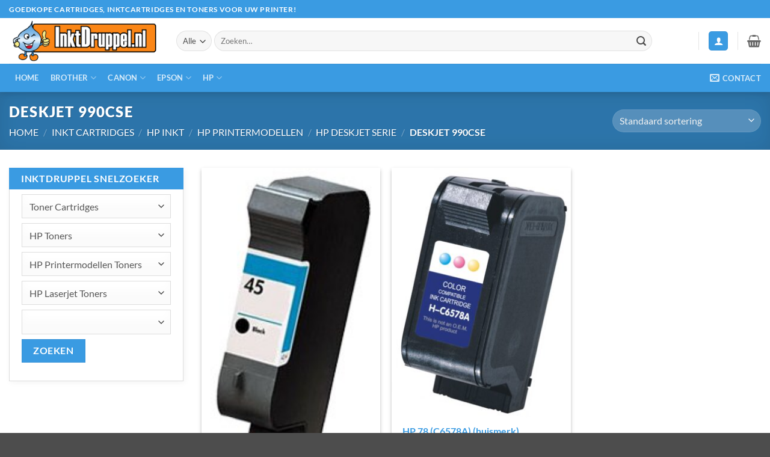

--- FILE ---
content_type: text/html; charset=UTF-8
request_url: https://www.inktdruppel.nl/product-categorie/inkt-cartridges/hp/hp-printers/hp-deskjet-serie/deskjet-990cse/
body_size: 64368
content:
<!DOCTYPE html>
<html lang="nl-NL" class="loading-site no-js">
<head>
	<meta charset="UTF-8" />
	<link rel="profile" href="http://gmpg.org/xfn/11" />
	<link rel="pingback" href="https://www.inktdruppel.nl/xmlrpc.php" />

					<script>document.documentElement.className = document.documentElement.className + ' yes-js js_active js'</script>
			<script>(function(html){html.className = html.className.replace(/\bno-js\b/,'js')})(document.documentElement);</script>
<title>Deskjet 990cse &#8211; Goedkope cartridges, inktcartridges en toners voor uw printer | Inktdruppel.nl</title>
<meta name='robots' content='max-image-preview:large' />
<meta name="viewport" content="width=device-width, initial-scale=1" /><script>window._wca = window._wca || [];</script>
<link rel='dns-prefetch' href='//stats.wp.com' />
<link rel='prefetch' href='https://www.inktdruppel.nl/wp-content/themes/flatsome/assets/js/flatsome.js?ver=e2eddd6c228105dac048' />
<link rel='prefetch' href='https://www.inktdruppel.nl/wp-content/themes/flatsome/assets/js/chunk.slider.js?ver=3.20.2' />
<link rel='prefetch' href='https://www.inktdruppel.nl/wp-content/themes/flatsome/assets/js/chunk.popups.js?ver=3.20.2' />
<link rel='prefetch' href='https://www.inktdruppel.nl/wp-content/themes/flatsome/assets/js/chunk.tooltips.js?ver=3.20.2' />
<link rel='prefetch' href='https://www.inktdruppel.nl/wp-content/themes/flatsome/assets/js/woocommerce.js?ver=1c9be63d628ff7c3ff4c' />
<link rel="alternate" type="application/rss+xml" title="Goedkope cartridges, inktcartridges en toners voor uw printer | Inktdruppel.nl &raquo; feed" href="https://www.inktdruppel.nl/feed/" />
<link rel="alternate" type="application/rss+xml" title="Goedkope cartridges, inktcartridges en toners voor uw printer | Inktdruppel.nl &raquo; reacties feed" href="https://www.inktdruppel.nl/comments/feed/" />
<link rel="alternate" type="application/rss+xml" title="Goedkope cartridges, inktcartridges en toners voor uw printer | Inktdruppel.nl &raquo; Deskjet 990cse Categorie feed" href="https://www.inktdruppel.nl/product-categorie/inkt-cartridges/hp/hp-printers/hp-deskjet-serie/deskjet-990cse/feed/" />
<style id='wp-img-auto-sizes-contain-inline-css' type='text/css'>
img:is([sizes=auto i],[sizes^="auto," i]){contain-intrinsic-size:3000px 1500px}
/*# sourceURL=wp-img-auto-sizes-contain-inline-css */
</style>

<link rel='stylesheet' id='formidable-css' href='https://www.inktdruppel.nl/wp-content/plugins/formidable/css/formidableforms.css?ver=114128' type='text/css' media='all' />
<style id='wp-emoji-styles-inline-css' type='text/css'>

	img.wp-smiley, img.emoji {
		display: inline !important;
		border: none !important;
		box-shadow: none !important;
		height: 1em !important;
		width: 1em !important;
		margin: 0 0.07em !important;
		vertical-align: -0.1em !important;
		background: none !important;
		padding: 0 !important;
	}
/*# sourceURL=wp-emoji-styles-inline-css */
</style>
<link rel='stylesheet' id='product_category_dropdowns-css' href='https://www.inktdruppel.nl/wp-content/plugins/product-category-dropdowns/view/frontend/web/main.css?ver=6.9' type='text/css' media='all' />
<link rel='stylesheet' id='widgetopts-styles-css' href='https://www.inktdruppel.nl/wp-content/plugins/widget-options/assets/css/widget-options.css?ver=4.1.3' type='text/css' media='all' />
<style id='woocommerce-inline-inline-css' type='text/css'>
.woocommerce form .form-row .required { visibility: visible; }
/*# sourceURL=woocommerce-inline-inline-css */
</style>
<link rel='stylesheet' id='wppopups-base-css' href='https://www.inktdruppel.nl/wp-content/plugins/wp-popups-lite/src/assets/css/wppopups-base.css?ver=2.2.0.3' type='text/css' media='all' />
<link rel='stylesheet' id='brands-styles-css' href='https://www.inktdruppel.nl/wp-content/plugins/woocommerce/assets/css/brands.css?ver=10.3.5' type='text/css' media='all' />
<link rel='stylesheet' id='flatsome-woocommerce-wishlist-css' href='https://www.inktdruppel.nl/wp-content/themes/flatsome/inc/integrations/wc-yith-wishlist/wishlist.css?ver=3.20.2' type='text/css' media='all' />
<link rel='stylesheet' id='flatsome-swatches-frontend-css' href='https://www.inktdruppel.nl/wp-content/themes/flatsome/assets/css/extensions/flatsome-swatches-frontend.css?ver=3.20.2' type='text/css' media='all' />
<link rel='stylesheet' id='flatsome-main-css' href='https://www.inktdruppel.nl/wp-content/themes/flatsome/assets/css/flatsome.css?ver=3.20.2' type='text/css' media='all' />
<style id='flatsome-main-inline-css' type='text/css'>
@font-face {
				font-family: "fl-icons";
				font-display: block;
				src: url(https://www.inktdruppel.nl/wp-content/themes/flatsome/assets/css/icons/fl-icons.eot?v=3.20.2);
				src:
					url(https://www.inktdruppel.nl/wp-content/themes/flatsome/assets/css/icons/fl-icons.eot#iefix?v=3.20.2) format("embedded-opentype"),
					url(https://www.inktdruppel.nl/wp-content/themes/flatsome/assets/css/icons/fl-icons.woff2?v=3.20.2) format("woff2"),
					url(https://www.inktdruppel.nl/wp-content/themes/flatsome/assets/css/icons/fl-icons.ttf?v=3.20.2) format("truetype"),
					url(https://www.inktdruppel.nl/wp-content/themes/flatsome/assets/css/icons/fl-icons.woff?v=3.20.2) format("woff"),
					url(https://www.inktdruppel.nl/wp-content/themes/flatsome/assets/css/icons/fl-icons.svg?v=3.20.2#fl-icons) format("svg");
			}
/*# sourceURL=flatsome-main-inline-css */
</style>
<link rel='stylesheet' id='flatsome-shop-css' href='https://www.inktdruppel.nl/wp-content/themes/flatsome/assets/css/flatsome-shop.css?ver=3.20.2' type='text/css' media='all' />
<link rel='stylesheet' id='flatsome-style-css' href='https://www.inktdruppel.nl/wp-content/themes/flatsome-child/style.css?ver=3.0' type='text/css' media='all' />
<script type="text/javascript" src="https://www.inktdruppel.nl/wp-includes/js/jquery/jquery.min.js?ver=3.7.1" id="jquery-core-js"></script>
<script type="text/javascript" src="https://www.inktdruppel.nl/wp-includes/js/jquery/jquery-migrate.min.js?ver=3.4.1" id="jquery-migrate-js"></script>
<script type="text/javascript" src="https://www.inktdruppel.nl/wp-includes/js/jquery/ui/core.min.js?ver=1.13.3" id="jquery-ui-core-js"></script>
<script type="text/javascript" src="https://www.inktdruppel.nl/wp-content/plugins/product-category-dropdowns/view/frontend/web/main.js?ver=6.9" id="product_category_dropdowns-js"></script>
<script type="text/javascript" src="https://www.inktdruppel.nl/wp-content/plugins/woocommerce/assets/js/jquery-blockui/jquery.blockUI.min.js?ver=2.7.0-wc.10.3.5" id="wc-jquery-blockui-js" data-wp-strategy="defer"></script>
<script type="text/javascript" id="wc-add-to-cart-js-extra">
/* <![CDATA[ */
var wc_add_to_cart_params = {"ajax_url":"/wp-admin/admin-ajax.php","wc_ajax_url":"/?wc-ajax=%%endpoint%%","i18n_view_cart":"Bekijk winkelwagen","cart_url":"https://www.inktdruppel.nl/cart/","is_cart":"","cart_redirect_after_add":"no"};
//# sourceURL=wc-add-to-cart-js-extra
/* ]]> */
</script>
<script type="text/javascript" src="https://www.inktdruppel.nl/wp-content/plugins/woocommerce/assets/js/frontend/add-to-cart.min.js?ver=10.3.5" id="wc-add-to-cart-js" defer="defer" data-wp-strategy="defer"></script>
<script type="text/javascript" src="https://www.inktdruppel.nl/wp-content/plugins/woocommerce/assets/js/js-cookie/js.cookie.min.js?ver=2.1.4-wc.10.3.5" id="wc-js-cookie-js" data-wp-strategy="defer"></script>
<script type="text/javascript" src="https://stats.wp.com/s-202603.js" id="woocommerce-analytics-js" defer="defer" data-wp-strategy="defer"></script>
<link rel="https://api.w.org/" href="https://www.inktdruppel.nl/wp-json/" /><link rel="alternate" title="JSON" type="application/json" href="https://www.inktdruppel.nl/wp-json/wp/v2/product_cat/13071" /><link rel="EditURI" type="application/rsd+xml" title="RSD" href="https://www.inktdruppel.nl/xmlrpc.php?rsd" />

	<style>img#wpstats{display:none}</style>
			<noscript><style>.woocommerce-product-gallery{ opacity: 1 !important; }</style></noscript>
	<style type="text/css" id="spu-css-11172" class="spu-css">		#spu-bg-11172 {
			background-color: rgba(3, 35, 252, 0.5);
		}

		#spu-11172 .spu-close {
			font-size: 30px;
			color: #666;
			text-shadow: 0 1px 0 #000;
		}

		#spu-11172 .spu-close:hover {
			color: #000;
		}

		#spu-11172 {
			background-color: rgb(255, 255, 255);
			max-width: 650px;
			border-radius: 0px;
			
					height: auto;
					box-shadow:  0px 0px 0px 0px #ccc;
				}

		#spu-11172 .spu-container {
					padding: 20px;
			height: calc(100% - 0px);
		}
								</style>
		<link rel="icon" href="https://www.inktdruppel.nl/wp-content/uploads/2024/01/intdruppel_favicon-100x100.png" sizes="32x32" />
<link rel="icon" href="https://www.inktdruppel.nl/wp-content/uploads/2024/01/intdruppel_favicon.png" sizes="192x192" />
<link rel="apple-touch-icon" href="https://www.inktdruppel.nl/wp-content/uploads/2024/01/intdruppel_favicon.png" />
<meta name="msapplication-TileImage" content="https://www.inktdruppel.nl/wp-content/uploads/2024/01/intdruppel_favicon.png" />
<style id="custom-css" type="text/css">:root {--primary-color: #3a9be2;--fs-color-primary: #3a9be2;--fs-color-secondary: #fb8616;--fs-color-success: #627D47;--fs-color-alert: #b20000;--fs-color-base: #4a4a4a;--fs-experimental-link-color: #3a9be2;--fs-experimental-link-color-hover: #111;}.tooltipster-base {--tooltip-color: #fff;--tooltip-bg-color: #000;}.off-canvas-right .mfp-content, .off-canvas-left .mfp-content {--drawer-width: 300px;}.off-canvas .mfp-content.off-canvas-cart {--drawer-width: 360px;}.container-width, .full-width .ubermenu-nav, .container, .row{max-width: 1340px}.row.row-collapse{max-width: 1310px}.row.row-small{max-width: 1332.5px}.row.row-large{max-width: 1370px}.header-main{height: 76px}#logo img{max-height: 76px}#logo{width:248px;}.header-bottom{min-height: 33px}.header-top{min-height: 30px}.transparent .header-main{height: 90px}.transparent #logo img{max-height: 90px}.has-transparent + .page-title:first-of-type,.has-transparent + #main > .page-title,.has-transparent + #main > div > .page-title,.has-transparent + #main .page-header-wrapper:first-of-type .page-title{padding-top: 170px;}.header.show-on-scroll,.stuck .header-main{height:70px!important}.stuck #logo img{max-height: 70px!important}.search-form{ width: 93%;}.header-bottom {background-color: #3a9be2}.top-bar-nav > li > a{line-height: 16px }.stuck .header-main .nav > li > a{line-height: 50px }.header-bottom-nav > li > a{line-height: 47px }@media (max-width: 549px) {.header-main{height: 70px}#logo img{max-height: 70px}}.nav-dropdown-has-arrow.nav-dropdown-has-border li.has-dropdown:before{border-bottom-color: #FFFFFF;}.nav .nav-dropdown{border-color: #FFFFFF }.nav-dropdown-has-arrow li.has-dropdown:after{border-bottom-color: #FFFFFF;}.nav .nav-dropdown{background-color: #FFFFFF}.header-top{background-color:#3a9be2!important;}h1,h2,h3,h4,h5,h6,.heading-font{color: #777777;}body{font-size: 100%;}@media screen and (max-width: 549px){body{font-size: 100%;}}body{font-family: Lato, sans-serif;}body {font-weight: 400;font-style: normal;}.nav > li > a {font-family: Lato, sans-serif;}.mobile-sidebar-levels-2 .nav > li > ul > li > a {font-family: Lato, sans-serif;}.nav > li > a,.mobile-sidebar-levels-2 .nav > li > ul > li > a {font-weight: 700;font-style: normal;}h1,h2,h3,h4,h5,h6,.heading-font, .off-canvas-center .nav-sidebar.nav-vertical > li > a{font-family: Lato, sans-serif;}h1,h2,h3,h4,h5,h6,.heading-font,.banner h1,.banner h2 {font-weight: 900;font-style: normal;}.alt-font{font-family: "Dancing Script", sans-serif;}.alt-font {font-weight: 400!important;font-style: normal!important;}@media screen and (min-width: 550px){.products .box-vertical .box-image{min-width: 300px!important;width: 300px!important;}}.footer-2{background-color: #919191}.nav-vertical-fly-out > li + li {border-top-width: 1px; border-top-style: solid;}/* Custom CSS *//* Increase titles font-size*/.woocommerce-loop-product__title {font-size: 1rem !important;font-weight: 600;}.price {font-size: 1.25em;}.label-new.menu-item > a:after{content:"Nieuw";}.label-hot.menu-item > a:after{content:"Hot";}.label-sale.menu-item > a:after{content:"Aanbieding";}.label-popular.menu-item > a:after{content:"Populair";}</style>		<style type="text/css" id="wp-custom-css">
			
/* CATEGORY TABLE */
.style7 {
  color: #fff !important;
}
.product-short-description td {
  line-height: 0.5;
}
/* BLOG HOME PAGE */
.from_the_blog_excerpt {
  min-height: 120px !important;
}
.highlights .section-content {
	padding-top: 30px !important;
}
.widget li {
  list-style: square;
	line-height: 20px;
}
.widget {
  margin-bottom: 0em;
}
.col, .columns, .gallery-item {
  padding: 0 15px 15px;
}

.blue span.widget-title {
  display: none;
}
.blue .widgets-boxed .widget, .widgets-framed .widget {
  background-color: #3a9be2;
}
.blue .dark .button, .dark input[type="button"], .dark input[type="reset"], .dark input[type="submit"] {
  background-color: #fb8616;
}
.blue .widget .is-divider {
  display: none;
}
.blue .widgets-boxed .widget, .widgets-framed .widget {
  border: 0px solid #ddd;
  box-shadow: 0px 0px 0px 0 rgba(0,0,0,.05);
}
.blue .col-inner {
  padding: 15px !important;
}
.box-text {
  padding-bottom: 3em;
}
h2, h3, h4, h5, h6, .heading-font, .banner h1, .banner h2 {
  font-size: 1em;
  font-weight: 600;
	letter-spacing: .05em;
  line-height: 1.05;
  text-transform: uppercase;
}
h1 {
	font-size: 1.7em;
  font-weight: 800;
	letter-spacing: .05em;
  line-height: 1.05;
  text-transform: uppercase;
}
	#payment .payment_methods>.woocommerce-PaymentMethod>input[type="radio"], #payment .payment_methods>.wc_payment_method>input[type="radio"] {
    display: none !important;
}
		</style>
		<style id="flatsome-swatches-css">.variations_form .ux-swatch.selected {box-shadow: 0 0 0 2px var(--fs-color-secondary);}.ux-swatches-in-loop .ux-swatch.selected {box-shadow: 0 0 0 2px var(--fs-color-secondary);}</style><style id="kirki-inline-styles">/* latin-ext */
@font-face {
  font-family: 'Lato';
  font-style: normal;
  font-weight: 400;
  font-display: swap;
  src: url(https://www.inktdruppel.nl/wp-content/fonts/lato/S6uyw4BMUTPHjxAwXjeu.woff2) format('woff2');
  unicode-range: U+0100-02BA, U+02BD-02C5, U+02C7-02CC, U+02CE-02D7, U+02DD-02FF, U+0304, U+0308, U+0329, U+1D00-1DBF, U+1E00-1E9F, U+1EF2-1EFF, U+2020, U+20A0-20AB, U+20AD-20C0, U+2113, U+2C60-2C7F, U+A720-A7FF;
}
/* latin */
@font-face {
  font-family: 'Lato';
  font-style: normal;
  font-weight: 400;
  font-display: swap;
  src: url(https://www.inktdruppel.nl/wp-content/fonts/lato/S6uyw4BMUTPHjx4wXg.woff2) format('woff2');
  unicode-range: U+0000-00FF, U+0131, U+0152-0153, U+02BB-02BC, U+02C6, U+02DA, U+02DC, U+0304, U+0308, U+0329, U+2000-206F, U+20AC, U+2122, U+2191, U+2193, U+2212, U+2215, U+FEFF, U+FFFD;
}
/* latin-ext */
@font-face {
  font-family: 'Lato';
  font-style: normal;
  font-weight: 700;
  font-display: swap;
  src: url(https://www.inktdruppel.nl/wp-content/fonts/lato/S6u9w4BMUTPHh6UVSwaPGR_p.woff2) format('woff2');
  unicode-range: U+0100-02BA, U+02BD-02C5, U+02C7-02CC, U+02CE-02D7, U+02DD-02FF, U+0304, U+0308, U+0329, U+1D00-1DBF, U+1E00-1E9F, U+1EF2-1EFF, U+2020, U+20A0-20AB, U+20AD-20C0, U+2113, U+2C60-2C7F, U+A720-A7FF;
}
/* latin */
@font-face {
  font-family: 'Lato';
  font-style: normal;
  font-weight: 700;
  font-display: swap;
  src: url(https://www.inktdruppel.nl/wp-content/fonts/lato/S6u9w4BMUTPHh6UVSwiPGQ.woff2) format('woff2');
  unicode-range: U+0000-00FF, U+0131, U+0152-0153, U+02BB-02BC, U+02C6, U+02DA, U+02DC, U+0304, U+0308, U+0329, U+2000-206F, U+20AC, U+2122, U+2191, U+2193, U+2212, U+2215, U+FEFF, U+FFFD;
}
/* latin-ext */
@font-face {
  font-family: 'Lato';
  font-style: normal;
  font-weight: 900;
  font-display: swap;
  src: url(https://www.inktdruppel.nl/wp-content/fonts/lato/S6u9w4BMUTPHh50XSwaPGR_p.woff2) format('woff2');
  unicode-range: U+0100-02BA, U+02BD-02C5, U+02C7-02CC, U+02CE-02D7, U+02DD-02FF, U+0304, U+0308, U+0329, U+1D00-1DBF, U+1E00-1E9F, U+1EF2-1EFF, U+2020, U+20A0-20AB, U+20AD-20C0, U+2113, U+2C60-2C7F, U+A720-A7FF;
}
/* latin */
@font-face {
  font-family: 'Lato';
  font-style: normal;
  font-weight: 900;
  font-display: swap;
  src: url(https://www.inktdruppel.nl/wp-content/fonts/lato/S6u9w4BMUTPHh50XSwiPGQ.woff2) format('woff2');
  unicode-range: U+0000-00FF, U+0131, U+0152-0153, U+02BB-02BC, U+02C6, U+02DA, U+02DC, U+0304, U+0308, U+0329, U+2000-206F, U+20AC, U+2122, U+2191, U+2193, U+2212, U+2215, U+FEFF, U+FFFD;
}/* vietnamese */
@font-face {
  font-family: 'Dancing Script';
  font-style: normal;
  font-weight: 400;
  font-display: swap;
  src: url(https://www.inktdruppel.nl/wp-content/fonts/dancing-script/If2cXTr6YS-zF4S-kcSWSVi_sxjsohD9F50Ruu7BMSo3Rep8ltA.woff2) format('woff2');
  unicode-range: U+0102-0103, U+0110-0111, U+0128-0129, U+0168-0169, U+01A0-01A1, U+01AF-01B0, U+0300-0301, U+0303-0304, U+0308-0309, U+0323, U+0329, U+1EA0-1EF9, U+20AB;
}
/* latin-ext */
@font-face {
  font-family: 'Dancing Script';
  font-style: normal;
  font-weight: 400;
  font-display: swap;
  src: url(https://www.inktdruppel.nl/wp-content/fonts/dancing-script/If2cXTr6YS-zF4S-kcSWSVi_sxjsohD9F50Ruu7BMSo3ROp8ltA.woff2) format('woff2');
  unicode-range: U+0100-02BA, U+02BD-02C5, U+02C7-02CC, U+02CE-02D7, U+02DD-02FF, U+0304, U+0308, U+0329, U+1D00-1DBF, U+1E00-1E9F, U+1EF2-1EFF, U+2020, U+20A0-20AB, U+20AD-20C0, U+2113, U+2C60-2C7F, U+A720-A7FF;
}
/* latin */
@font-face {
  font-family: 'Dancing Script';
  font-style: normal;
  font-weight: 400;
  font-display: swap;
  src: url(https://www.inktdruppel.nl/wp-content/fonts/dancing-script/If2cXTr6YS-zF4S-kcSWSVi_sxjsohD9F50Ruu7BMSo3Sup8.woff2) format('woff2');
  unicode-range: U+0000-00FF, U+0131, U+0152-0153, U+02BB-02BC, U+02C6, U+02DA, U+02DC, U+0304, U+0308, U+0329, U+2000-206F, U+20AC, U+2122, U+2191, U+2193, U+2212, U+2215, U+FEFF, U+FFFD;
}</style><link rel='stylesheet' id='wc-blocks-style-css' href='https://www.inktdruppel.nl/wp-content/plugins/woocommerce/assets/client/blocks/wc-blocks.css?ver=wc-10.3.5' type='text/css' media='all' />
<link rel='stylesheet' id='jquery-selectBox-css' href='https://www.inktdruppel.nl/wp-content/plugins/yith-woocommerce-wishlist/assets/css/jquery.selectBox.css?ver=1.2.0' type='text/css' media='all' />
<link rel='stylesheet' id='woocommerce_prettyPhoto_css-css' href='//www.inktdruppel.nl/wp-content/plugins/woocommerce/assets/css/prettyPhoto.css?ver=3.1.6' type='text/css' media='all' />
<link rel='stylesheet' id='yith-wcwl-main-css' href='https://www.inktdruppel.nl/wp-content/plugins/yith-woocommerce-wishlist/assets/css/style.css?ver=4.11.0' type='text/css' media='all' />
<style id='yith-wcwl-main-inline-css' type='text/css'>
 :root { --rounded-corners-radius: 16px; --add-to-cart-rounded-corners-radius: 16px; --color-headers-background: #F4F4F4; --feedback-duration: 3s } 
 :root { --rounded-corners-radius: 16px; --add-to-cart-rounded-corners-radius: 16px; --color-headers-background: #F4F4F4; --feedback-duration: 3s } 
/*# sourceURL=yith-wcwl-main-inline-css */
</style>
</head>

<body class="archive tax-product_cat term-deskjet-990cse term-13071 wp-theme-flatsome wp-child-theme-flatsome-child theme-flatsome woocommerce woocommerce-page woocommerce-no-js full-width header-shadow box-shadow lightbox nav-dropdown-has-arrow nav-dropdown-has-shadow nav-dropdown-has-border">


<a class="skip-link screen-reader-text" href="#main">Ga naar inhoud</a>

<div id="wrapper">

	
	<header id="header" class="header has-sticky sticky-jump">
		<div class="header-wrapper">
			<div id="top-bar" class="header-top hide-for-sticky nav-dark">
    <div class="flex-row container">
      <div class="flex-col hide-for-medium flex-left">
          <ul class="nav nav-left medium-nav-center nav-small  nav-box nav-prompts-overlay nav-uppercase">
              <li class="html custom html_topbar_left"><strong class="uppercase">Goedkope cartridges, inktcartridges en toners voor uw printer!</strong></li>          </ul>
      </div>

      <div class="flex-col hide-for-medium flex-center">
          <ul class="nav nav-center nav-small  nav-box nav-prompts-overlay nav-uppercase">
                        </ul>
      </div>

      <div class="flex-col hide-for-medium flex-right">
         <ul class="nav top-bar-nav nav-right nav-small  nav-box nav-prompts-overlay nav-uppercase">
                        </ul>
      </div>

            <div class="flex-col show-for-medium flex-grow">
          <ul class="nav nav-center nav-small mobile-nav  nav-box nav-prompts-overlay nav-uppercase">
              <li class="html custom html_topbar_left"><strong class="uppercase">Goedkope cartridges, inktcartridges en toners voor uw printer!</strong></li>          </ul>
      </div>
      
    </div>
</div>
<div id="masthead" class="header-main ">
      <div class="header-inner flex-row container logo-left medium-logo-center" role="navigation">

          <!-- Logo -->
          <div id="logo" class="flex-col logo">
            
<!-- Header logo -->
<a href="https://www.inktdruppel.nl/" title="Goedkope cartridges, inktcartridges en toners voor uw printer | Inktdruppel.nl" rel="home">
		<img width="300" height="88" src="https://www.inktdruppel.nl/wp-content/uploads/2023/11/logo_inktdruppel.png" class="header_logo header-logo" alt="Goedkope cartridges, inktcartridges en toners voor uw printer | Inktdruppel.nl"/><img  width="300" height="88" src="https://www.inktdruppel.nl/wp-content/uploads/2023/11/logo_inktdruppel.png" class="header-logo-dark" alt="Goedkope cartridges, inktcartridges en toners voor uw printer | Inktdruppel.nl"/></a>
          </div>

          <!-- Mobile Left Elements -->
          <div class="flex-col show-for-medium flex-left">
            <ul class="mobile-nav nav nav-left ">
              <li class="nav-icon has-icon">
			<a href="#" class="is-small" data-open="#main-menu" data-pos="left" data-bg="main-menu-overlay" role="button" aria-label="Menu" aria-controls="main-menu" aria-expanded="false" aria-haspopup="dialog" data-flatsome-role-button>
			<i class="icon-menu" aria-hidden="true"></i>			<span class="menu-title uppercase hide-for-small">Menu</span>		</a>
	</li>
            </ul>
          </div>

          <!-- Left Elements -->
          <div class="flex-col hide-for-medium flex-left
            flex-grow">
            <ul class="header-nav header-nav-main nav nav-left  nav-uppercase" >
              <li class="header-search-form search-form html relative has-icon">
	<div class="header-search-form-wrapper">
		<div class="searchform-wrapper ux-search-box relative form-flat is-normal"><form role="search" method="get" class="searchform" action="https://www.inktdruppel.nl/">
	<div class="flex-row relative">
					<div class="flex-col search-form-categories">
				<select class="search_categories resize-select mb-0" name="product_cat"><option value="" selected='selected'>Alle</option><option value="diverse">Diverse</option><option value="inkt-cartridges">Inkt Cartridges</option></select>			</div>
						<div class="flex-col flex-grow">
			<label class="screen-reader-text" for="woocommerce-product-search-field-0">Zoeken naar:</label>
			<input type="search" id="woocommerce-product-search-field-0" class="search-field mb-0" placeholder="Zoeken&hellip;" value="" name="s" />
			<input type="hidden" name="post_type" value="product" />
					</div>
		<div class="flex-col">
			<button type="submit" value="Zoeken" class="ux-search-submit submit-button secondary button  icon mb-0" aria-label="Verzenden">
				<i class="icon-search" aria-hidden="true"></i>			</button>
		</div>
	</div>
	<div class="live-search-results text-left z-top"></div>
</form>
</div>	</div>
</li>
            </ul>
          </div>

          <!-- Right Elements -->
          <div class="flex-col hide-for-medium flex-right">
            <ul class="header-nav header-nav-main nav nav-right  nav-uppercase">
              <li class="header-wishlist-icon">
			<a href="/" class="wishlist-link" title="Verlanglijst" aria-label="Verlanglijst">
								</a>
	</li>
<li class="header-divider"></li>
<li class="account-item has-icon">
<div class="header-button">
	<a href="https://www.inktdruppel.nl/my-account/" class="nav-top-link nav-top-not-logged-in icon primary button round is-small icon primary button round is-small" title="Login" role="button" data-open="#login-form-popup" aria-label="Login" aria-controls="login-form-popup" aria-expanded="false" aria-haspopup="dialog" data-flatsome-role-button>
		<i class="icon-user" aria-hidden="true"></i>	</a>


</div>

</li>
<li class="header-divider"></li><li class="cart-item has-icon has-dropdown">

<a href="https://www.inktdruppel.nl/cart/" class="header-cart-link nav-top-link is-small" title="Winkelwagen" aria-label="Bekijk winkelwagen" aria-expanded="false" aria-haspopup="true" role="button" data-flatsome-role-button>


    <i class="icon-shopping-basket" aria-hidden="true" data-icon-label="0"></i>  </a>

 <ul class="nav-dropdown nav-dropdown-simple">
    <li class="html widget_shopping_cart">
      <div class="widget_shopping_cart_content">
        

	<div class="ux-mini-cart-empty flex flex-row-col text-center pt pb">
				<div class="ux-mini-cart-empty-icon">
			<svg aria-hidden="true" xmlns="http://www.w3.org/2000/svg" viewBox="0 0 17 19" style="opacity:.1;height:80px;">
				<path d="M8.5 0C6.7 0 5.3 1.2 5.3 2.7v2H2.1c-.3 0-.6.3-.7.7L0 18.2c0 .4.2.8.6.8h15.7c.4 0 .7-.3.7-.7v-.1L15.6 5.4c0-.3-.3-.6-.7-.6h-3.2v-2c0-1.6-1.4-2.8-3.2-2.8zM6.7 2.7c0-.8.8-1.4 1.8-1.4s1.8.6 1.8 1.4v2H6.7v-2zm7.5 3.4 1.3 11.5h-14L2.8 6.1h2.5v1.4c0 .4.3.7.7.7.4 0 .7-.3.7-.7V6.1h3.5v1.4c0 .4.3.7.7.7s.7-.3.7-.7V6.1h2.6z" fill-rule="evenodd" clip-rule="evenodd" fill="currentColor"></path>
			</svg>
		</div>
				<p class="woocommerce-mini-cart__empty-message empty">Geen producten in de winkelwagen.</p>
					<p class="return-to-shop">
				<a class="button primary wc-backward" href="https://www.inktdruppel.nl/shop/">
					Terug naar winkel				</a>
			</p>
				</div>


      </div>
    </li>
     </ul>

</li>
            </ul>
          </div>

          <!-- Mobile Right Elements -->
          <div class="flex-col show-for-medium flex-right">
            <ul class="mobile-nav nav nav-right ">
              <li class="header-wishlist-icon has-icon">
		<a href="/" class="wishlist-link" title="Verlanglijst" aria-label="Verlanglijst">
		<i class="wishlist-icon icon-" aria-hidden="true"></i>	</a>
	</li>

<li class="account-item has-icon">
	<div class="header-button">	<a href="https://www.inktdruppel.nl/my-account/" class="account-link-mobile icon primary button round is-small" title="Mijn account" aria-label="Mijn account">
		<i class="icon-user" aria-hidden="true"></i>	</a>
	</div></li>
<li class="cart-item has-icon">


		<a href="https://www.inktdruppel.nl/cart/" class="header-cart-link nav-top-link is-small off-canvas-toggle" title="Winkelwagen" aria-label="Bekijk winkelwagen" aria-expanded="false" aria-haspopup="dialog" role="button" data-open="#cart-popup" data-class="off-canvas-cart" data-pos="right" aria-controls="cart-popup" data-flatsome-role-button>

  	<i class="icon-shopping-basket" aria-hidden="true" data-icon-label="0"></i>  </a>


  <!-- Cart Sidebar Popup -->
  <div id="cart-popup" class="mfp-hide">
  <div class="cart-popup-inner inner-padding cart-popup-inner--sticky">
      <div class="cart-popup-title text-center">
          <span class="heading-font uppercase">Winkelwagen</span>
          <div class="is-divider"></div>
      </div>
	  <div class="widget_shopping_cart">
		  <div class="widget_shopping_cart_content">
			  

	<div class="ux-mini-cart-empty flex flex-row-col text-center pt pb">
				<div class="ux-mini-cart-empty-icon">
			<svg aria-hidden="true" xmlns="http://www.w3.org/2000/svg" viewBox="0 0 17 19" style="opacity:.1;height:80px;">
				<path d="M8.5 0C6.7 0 5.3 1.2 5.3 2.7v2H2.1c-.3 0-.6.3-.7.7L0 18.2c0 .4.2.8.6.8h15.7c.4 0 .7-.3.7-.7v-.1L15.6 5.4c0-.3-.3-.6-.7-.6h-3.2v-2c0-1.6-1.4-2.8-3.2-2.8zM6.7 2.7c0-.8.8-1.4 1.8-1.4s1.8.6 1.8 1.4v2H6.7v-2zm7.5 3.4 1.3 11.5h-14L2.8 6.1h2.5v1.4c0 .4.3.7.7.7.4 0 .7-.3.7-.7V6.1h3.5v1.4c0 .4.3.7.7.7s.7-.3.7-.7V6.1h2.6z" fill-rule="evenodd" clip-rule="evenodd" fill="currentColor"></path>
			</svg>
		</div>
				<p class="woocommerce-mini-cart__empty-message empty">Geen producten in de winkelwagen.</p>
					<p class="return-to-shop">
				<a class="button primary wc-backward" href="https://www.inktdruppel.nl/shop/">
					Terug naar winkel				</a>
			</p>
				</div>


		  </div>
	  </div>
               </div>
  </div>

</li>
            </ul>
          </div>

      </div>

            <div class="container"><div class="top-divider full-width"></div></div>
      </div>
<div id="wide-nav" class="header-bottom wide-nav nav-dark hide-for-medium">
    <div class="flex-row container">

                        <div class="flex-col hide-for-medium flex-left">
                <ul class="nav header-nav header-bottom-nav nav-left  nav-box nav-uppercase">
                    <li id="menu-item-5464" class="menu-item menu-item-type-post_type menu-item-object-page menu-item-home menu-item-5464 menu-item-design-default"><a href="https://www.inktdruppel.nl/" class="nav-top-link">Home</a></li>
<li id="menu-item-5194" class="menu-item menu-item-type-custom menu-item-object-custom menu-item-5194 menu-item-design-container-width menu-item-has-block has-dropdown"><a href="#" class="nav-top-link" aria-expanded="false" aria-haspopup="menu">Brother<i class="icon-angle-down" aria-hidden="true"></i></a><div class="sub-menu nav-dropdown"><div class="row"  id="row-808918564">


	<div id="col-1090214393" class="col medium-6 small-12 large-6"  >
				<div class="col-inner"  >
			
			

<div class="container section-title-container" ><h3 class="section-title section-title-bold-center"><b aria-hidden="true"></b><span class="section-title-main" >Brother Inkt Cartridges</span><b aria-hidden="true"></b></h3></div>


  
    <div class="row large-columns-2 medium-columns- small-columns- row-small" >
  <div class="product-category col" >
            <div class="col-inner">
              <a aria-label="Productcategorie bekijken Brother Printermodellen" href="https://www.inktdruppel.nl/product-categorie/inkt-cartridges/brother/brother-printers/">                <div class="box box-category has-hover box-none ">
                <div class="box-image" style="width:70%;">
                  <div class="" >
                  <img src="https://www.inktdruppel.nl/wp-content/uploads/2023/12/zoeken-op-printermodel-brother.jpg" alt="Brother Printermodellen" width="300" height="300" />                                                      </div>
                </div>
                <div class="box-text text-center" >
                  <div class="box-text-inner">
                      <h5 class="uppercase header-title">
                              Brother Printermodellen                      </h5>
                                            
                  </div>
                </div>
                </div>
            </a>            </div>
            </div><div class="product-category col" >
            <div class="col-inner">
              <a aria-label="Productcategorie bekijken Brother Cartridgenummers" href="https://www.inktdruppel.nl/product-categorie/inkt-cartridges/brother/brother-cartridges-1/">                <div class="box box-category has-hover box-none ">
                <div class="box-image" style="width:70%;">
                  <div class="" >
                  <img src="https://www.inktdruppel.nl/wp-content/uploads/2023/12/zoeken-op-cartridge-nummer-brother.jpg" alt="Brother Cartridgenummers" width="300" height="300" />                                                      </div>
                </div>
                <div class="box-text text-center" >
                  <div class="box-text-inner">
                      <h5 class="uppercase header-title">
                              Brother Cartridgenummers                      </h5>
                                            
                  </div>
                </div>
                </div>
            </a>            </div>
            </div></div>


		</div>
				
<style>
#col-1090214393 > .col-inner {
  padding: 10px 10px 10px 10px;
}
</style>
	</div>

	

	<div id="col-369793268" class="col medium-6 small-12 large-6"  >
				<div class="col-inner"  >
			
			

<div class="container section-title-container" ><h3 class="section-title section-title-bold-center"><b aria-hidden="true"></b><span class="section-title-main" >Brother Toner Cartridges</span><b aria-hidden="true"></b></h3></div>


  
    <div class="row large-columns-2 medium-columns- small-columns- row-small" >
  <div class="product-category col" >
            <div class="col-inner">
              <a aria-label="Productcategorie bekijken Brother Printermodellen Toners" href="https://www.inktdruppel.nl/product-categorie/toners-voor-laserprinters-en-faxen/brother-toners/brother-printermodellen-toners/">                <div class="box box-category has-hover box-none ">
                <div class="box-image" style="width:70%;">
                  <div class="" >
                  <img src="https://www.inktdruppel.nl/wp-content/uploads/2023/12/zoeken-op-printermodel-brother.jpg" alt="Brother Printermodellen Toners" width="300" height="300" />                                                      </div>
                </div>
                <div class="box-text text-center" >
                  <div class="box-text-inner">
                      <h5 class="uppercase header-title">
                              Brother Printermodellen Toners                      </h5>
                                            
                  </div>
                </div>
                </div>
            </a>            </div>
            </div><div class="product-category col" >
            <div class="col-inner">
              <a aria-label="Productcategorie bekijken Brother Toner Nummers" href="https://www.inktdruppel.nl/product-categorie/toners-voor-laserprinters-en-faxen/brother-toners/brother-cartridgenummers-toners/">                <div class="box box-category has-hover box-none ">
                <div class="box-image" style="width:70%;">
                  <div class="" >
                  <img src="https://www.inktdruppel.nl/wp-content/uploads/2023/12/zoeken-op-toner-nummer-brother.jpg" alt="Brother Toner Nummers" width="300" height="300" />                                                      </div>
                </div>
                <div class="box-text text-center" >
                  <div class="box-text-inner">
                      <h5 class="uppercase header-title">
                              Brother Toner Nummers                      </h5>
                                            
                  </div>
                </div>
                </div>
            </a>            </div>
            </div></div>


		</div>
				
<style>
#col-369793268 > .col-inner {
  padding: 10px 10px 10px 10px;
}
</style>
	</div>

	

</div></div></li>
<li id="menu-item-5193" class="menu-item menu-item-type-custom menu-item-object-custom menu-item-5193 menu-item-design-container-width menu-item-has-block has-dropdown"><a href="#" class="nav-top-link" aria-expanded="false" aria-haspopup="menu">Canon<i class="icon-angle-down" aria-hidden="true"></i></a><div class="sub-menu nav-dropdown"><div class="row"  id="row-2141481804">


	<div id="col-1610905255" class="col medium-6 small-12 large-6"  >
				<div class="col-inner"  >
			
			

<div class="container section-title-container" ><h3 class="section-title section-title-bold-center"><b aria-hidden="true"></b><span class="section-title-main" >Canon Inkt Cartridges</span><b aria-hidden="true"></b></h3></div>


  
    <div class="row large-columns-2 medium-columns- small-columns- row-small" >
  <div class="product-category col" >
            <div class="col-inner">
              <a aria-label="Productcategorie bekijken Canon Printermodellen" href="https://www.inktdruppel.nl/product-categorie/inkt-cartridges/canon/canon-printers/">                <div class="box box-category has-hover box-none ">
                <div class="box-image" style="width:70%;">
                  <div class="" >
                  <img src="https://www.inktdruppel.nl/wp-content/uploads/2023/12/zoeken-op-printermodel-canon.jpg" alt="Canon Printermodellen" width="300" height="300" />                                                      </div>
                </div>
                <div class="box-text text-center" >
                  <div class="box-text-inner">
                      <h5 class="uppercase header-title">
                              Canon Printermodellen                      </h5>
                                            
                  </div>
                </div>
                </div>
            </a>            </div>
            </div><div class="product-category col" >
            <div class="col-inner">
              <a aria-label="Productcategorie bekijken Canon Cartridgenummers" href="https://www.inktdruppel.nl/product-categorie/inkt-cartridges/canon/canon-cartridges-1/">                <div class="box box-category has-hover box-none ">
                <div class="box-image" style="width:70%;">
                  <div class="" >
                  <img src="https://www.inktdruppel.nl/wp-content/uploads/2023/12/zoeken-op-cartridge-nummer-canon-1.jpg" alt="Canon Cartridgenummers" width="300" height="300" />                                                      </div>
                </div>
                <div class="box-text text-center" >
                  <div class="box-text-inner">
                      <h5 class="uppercase header-title">
                              Canon Cartridgenummers                      </h5>
                                            
                  </div>
                </div>
                </div>
            </a>            </div>
            </div></div>


		</div>
				
<style>
#col-1610905255 > .col-inner {
  padding: 10px 10px 10px 10px;
}
</style>
	</div>

	

	<div id="col-1417010555" class="col medium-6 small-12 large-6"  >
				<div class="col-inner"  >
			
			

<div class="container section-title-container" ><h3 class="section-title section-title-bold-center"><b aria-hidden="true"></b><span class="section-title-main" >Canon Toner Cartridges</span><b aria-hidden="true"></b></h3></div>


  
    <div class="row large-columns-2 medium-columns- small-columns- row-small" >
  <div class="product-category col" >
            <div class="col-inner">
              <a aria-label="Productcategorie bekijken Canon Printermodellen Toners" href="https://www.inktdruppel.nl/product-categorie/toners-voor-laserprinters-en-faxen/canon-toners/canon-printermodellen-toners/">                <div class="box box-category has-hover box-none ">
                <div class="box-image" style="width:70%;">
                  <div class="" >
                  <img src="https://www.inktdruppel.nl/wp-content/uploads/2023/12/zoeken-op-printermodel-canon.jpg" alt="Canon Printermodellen Toners" width="300" height="300" />                                                      </div>
                </div>
                <div class="box-text text-center" >
                  <div class="box-text-inner">
                      <h5 class="uppercase header-title">
                              Canon Printermodellen Toners                      </h5>
                                            
                  </div>
                </div>
                </div>
            </a>            </div>
            </div><div class="product-category col" >
            <div class="col-inner">
              <a aria-label="Productcategorie bekijken Canon Toner Nummers" href="https://www.inktdruppel.nl/product-categorie/toners-voor-laserprinters-en-faxen/canon-toners/canon-toner-nummers/">                <div class="box box-category has-hover box-none ">
                <div class="box-image" style="width:70%;">
                  <div class="" >
                  <img src="https://www.inktdruppel.nl/wp-content/uploads/2023/12/zoeken-op-toner-nummer-canon.jpg" alt="Canon Toner Nummers" width="300" height="300" />                                                      </div>
                </div>
                <div class="box-text text-center" >
                  <div class="box-text-inner">
                      <h5 class="uppercase header-title">
                              Canon Toner Nummers                      </h5>
                                            
                  </div>
                </div>
                </div>
            </a>            </div>
            </div></div>


		</div>
				
<style>
#col-1417010555 > .col-inner {
  padding: 10px 10px 10px 10px;
}
</style>
	</div>

	

</div></div></li>
<li id="menu-item-5195" class="menu-item menu-item-type-custom menu-item-object-custom menu-item-5195 menu-item-design-container-width menu-item-has-block has-dropdown"><a href="#" class="nav-top-link" aria-expanded="false" aria-haspopup="menu">Epson<i class="icon-angle-down" aria-hidden="true"></i></a><div class="sub-menu nav-dropdown"><div class="row"  id="row-1327494713">


	<div id="col-1265763506" class="col medium-6 small-12 large-6"  >
				<div class="col-inner"  >
			
			

<div class="container section-title-container" ><h3 class="section-title section-title-bold-center"><b aria-hidden="true"></b><span class="section-title-main" >Epson Inkt Cartridges</span><b aria-hidden="true"></b></h3></div>


  
    <div class="row large-columns-2 medium-columns- small-columns- row-small" >
  <div class="product-category col" >
            <div class="col-inner">
              <a aria-label="Productcategorie bekijken Epson Printermodellen" href="https://www.inktdruppel.nl/product-categorie/inkt-cartridges/epson/epson-printers/">                <div class="box box-category has-hover box-none ">
                <div class="box-image" style="width:70%;">
                  <div class="" >
                  <img src="https://www.inktdruppel.nl/wp-content/uploads/2023/12/zoeken-op-printermodel-epson.jpg" alt="Epson Printermodellen" width="300" height="300" />                                                      </div>
                </div>
                <div class="box-text text-center" >
                  <div class="box-text-inner">
                      <h5 class="uppercase header-title">
                              Epson Printermodellen                      </h5>
                                            
                  </div>
                </div>
                </div>
            </a>            </div>
            </div><div class="product-category col" >
            <div class="col-inner">
              <a aria-label="Productcategorie bekijken Epson Cartridgenummers" href="https://www.inktdruppel.nl/product-categorie/inkt-cartridges/epson/epson-cartridges-1/">                <div class="box box-category has-hover box-none ">
                <div class="box-image" style="width:70%;">
                  <div class="" >
                  <img src="https://www.inktdruppel.nl/wp-content/uploads/2023/12/zoeken-op-cartridge-nummer-epson.jpg" alt="Epson Cartridgenummers" width="300" height="300" />                                                      </div>
                </div>
                <div class="box-text text-center" >
                  <div class="box-text-inner">
                      <h5 class="uppercase header-title">
                              Epson Cartridgenummers                      </h5>
                                            
                  </div>
                </div>
                </div>
            </a>            </div>
            </div></div>


		</div>
				
<style>
#col-1265763506 > .col-inner {
  padding: 10px 10px 10px 10px;
}
</style>
	</div>

	

	<div id="col-1693085768" class="col medium-6 small-12 large-6"  >
				<div class="col-inner"  >
			
			

<div class="container section-title-container" ><h3 class="section-title section-title-bold-center"><b aria-hidden="true"></b><span class="section-title-main" >Epson Toner Cartridges</span><b aria-hidden="true"></b></h3></div>


  
    <div class="row large-columns-2 medium-columns- small-columns- row-small" >
  <div class="product-category col" >
            <div class="col-inner">
              <a aria-label="Productcategorie bekijken Epson Printermodellen Toners" href="https://www.inktdruppel.nl/product-categorie/toners-voor-laserprinters-en-faxen/epson-toners/epson-printermodellen-toners/">                <div class="box box-category has-hover box-none ">
                <div class="box-image" style="width:70%;">
                  <div class="" >
                  <img src="https://www.inktdruppel.nl/wp-content/uploads/2023/12/zoeken-op-printermodel-epson.jpg" alt="Epson Printermodellen Toners" width="300" height="300" />                                                      </div>
                </div>
                <div class="box-text text-center" >
                  <div class="box-text-inner">
                      <h5 class="uppercase header-title">
                              Epson Printermodellen Toners                      </h5>
                                            
                  </div>
                </div>
                </div>
            </a>            </div>
            </div><div class="product-category col" >
            <div class="col-inner">
              <a aria-label="Productcategorie bekijken Epson Toner Nummers" href="https://www.inktdruppel.nl/product-categorie/toners-voor-laserprinters-en-faxen/epson-toners/epson-toner-nummers/">                <div class="box box-category has-hover box-none ">
                <div class="box-image" style="width:70%;">
                  <div class="" >
                  <img src="https://www.inktdruppel.nl/wp-content/uploads/2023/12/zoeken-op-toner-nummer-epson.jpg" alt="Epson Toner Nummers" width="300" height="300" />                                                      </div>
                </div>
                <div class="box-text text-center" >
                  <div class="box-text-inner">
                      <h5 class="uppercase header-title">
                              Epson Toner Nummers                      </h5>
                                            
                  </div>
                </div>
                </div>
            </a>            </div>
            </div></div>


		</div>
				
<style>
#col-1693085768 > .col-inner {
  padding: 10px 10px 10px 10px;
}
</style>
	</div>

	

</div></div></li>
<li id="menu-item-5196" class="menu-item menu-item-type-custom menu-item-object-custom menu-item-5196 menu-item-design-container-width menu-item-has-block has-dropdown"><a href="#" class="nav-top-link" aria-expanded="false" aria-haspopup="menu">HP<i class="icon-angle-down" aria-hidden="true"></i></a><div class="sub-menu nav-dropdown"><div class="row"  id="row-162370422">


	<div id="col-248698479" class="col medium-6 small-12 large-6"  >
				<div class="col-inner"  >
			
			

<div class="container section-title-container" ><h3 class="section-title section-title-bold-center"><b aria-hidden="true"></b><span class="section-title-main" >HP Inkt Cartridges</span><b aria-hidden="true"></b></h3></div>


  
    <div class="row large-columns-2 medium-columns- small-columns- row-small" >
  <div class="product-category col" >
            <div class="col-inner">
              <a aria-label="Productcategorie bekijken HP Printermodellen" href="https://www.inktdruppel.nl/product-categorie/inkt-cartridges/hp/hp-printers/">                <div class="box box-category has-hover box-none ">
                <div class="box-image" style="width:70%;">
                  <div class="" >
                  <img src="https://www.inktdruppel.nl/wp-content/uploads/2023/12/zoeken-op-printermodel-hp.jpg" alt="HP Printermodellen" width="300" height="300" />                                                      </div>
                </div>
                <div class="box-text text-center" >
                  <div class="box-text-inner">
                      <h5 class="uppercase header-title">
                              HP Printermodellen                      </h5>
                                            
                  </div>
                </div>
                </div>
            </a>            </div>
            </div><div class="product-category col" >
            <div class="col-inner">
              <a aria-label="Productcategorie bekijken HP Cartridgenummers" href="https://www.inktdruppel.nl/product-categorie/inkt-cartridges/hp/hp-cartridges-1/">                <div class="box box-category has-hover box-none ">
                <div class="box-image" style="width:70%;">
                  <div class="" >
                  <img src="https://www.inktdruppel.nl/wp-content/uploads/2023/12/zoeken-op-cartridge-nummer-hp.jpg" alt="HP Cartridgenummers" width="300" height="300" />                                                      </div>
                </div>
                <div class="box-text text-center" >
                  <div class="box-text-inner">
                      <h5 class="uppercase header-title">
                              HP Cartridgenummers                      </h5>
                                            
                  </div>
                </div>
                </div>
            </a>            </div>
            </div></div>


		</div>
				
<style>
#col-248698479 > .col-inner {
  padding: 10px 10px 10px 10px;
}
</style>
	</div>

	

	<div id="col-302591625" class="col medium-6 small-12 large-6"  >
				<div class="col-inner"  >
			
			

<div class="container section-title-container" ><h3 class="section-title section-title-bold-center"><b aria-hidden="true"></b><span class="section-title-main" >HP Toner Cartridges</span><b aria-hidden="true"></b></h3></div>


  
    <div class="row large-columns-2 medium-columns- small-columns- row-small" >
  <div class="product-category col" >
            <div class="col-inner">
              <a aria-label="Productcategorie bekijken HP Printermodellen Toners" href="https://www.inktdruppel.nl/product-categorie/toners-voor-laserprinters-en-faxen/hp-toners/hp-printermodellen-toners/">                <div class="box box-category has-hover box-none ">
                <div class="box-image" style="width:70%;">
                  <div class="" >
                  <img src="https://www.inktdruppel.nl/wp-content/uploads/2023/12/zoeken-op-printermodel-hp.jpg" alt="HP Printermodellen Toners" width="300" height="300" />                                                      </div>
                </div>
                <div class="box-text text-center" >
                  <div class="box-text-inner">
                      <h5 class="uppercase header-title">
                              HP Printermodellen Toners                      </h5>
                                            
                  </div>
                </div>
                </div>
            </a>            </div>
            </div><div class="product-category col" >
            <div class="col-inner">
              <a aria-label="Productcategorie bekijken HP Toner Nummers" href="https://www.inktdruppel.nl/product-categorie/toners-voor-laserprinters-en-faxen/hp-toners/hp-toner-nummers/">                <div class="box box-category has-hover box-none ">
                <div class="box-image" style="width:70%;">
                  <div class="" >
                  <img src="https://www.inktdruppel.nl/wp-content/uploads/2023/12/zoeken-op-toner-nummer-hp.jpg" alt="HP Toner Nummers" width="300" height="300" />                                                      </div>
                </div>
                <div class="box-text text-center" >
                  <div class="box-text-inner">
                      <h5 class="uppercase header-title">
                              HP Toner Nummers                      </h5>
                                            
                  </div>
                </div>
                </div>
            </a>            </div>
            </div></div>


		</div>
				
<style>
#col-302591625 > .col-inner {
  padding: 10px 10px 10px 10px;
}
</style>
	</div>

	

</div></div></li>
                </ul>
            </div>
            
            
                        <div class="flex-col hide-for-medium flex-right flex-grow">
              <ul class="nav header-nav header-bottom-nav nav-right  nav-box nav-uppercase">
                   <li class="header-contact-wrapper">
		<ul id="header-contact" class="nav medium-nav-center nav-divided nav-uppercase header-contact">
		
						<li>
			  <a href="mailto:info@inktdruppel.nl" class="tooltip" title="info@inktdruppel.nl">
				  <i class="icon-envelop" aria-hidden="true" style="font-size:16px;"></i>			       <span>
			       	Contact			       </span>
			  </a>
			</li>
			
			
			
				</ul>
</li>
              </ul>
            </div>
            
            
    </div>
</div>

<div class="header-bg-container fill"><div class="header-bg-image fill"></div><div class="header-bg-color fill"></div></div>		</div>
	</header>

	<div class="shop-page-title category-page-title page-title featured-title dark ">

	<div class="page-title-bg fill">
		<div class="title-bg fill bg-fill" data-parallax-fade="true" data-parallax="-2" data-parallax-background data-parallax-container=".page-title"></div>
		<div class="title-overlay fill"></div>
	</div>

	<div class="page-title-inner flex-row  medium-flex-wrap container">
	  <div class="flex-col flex-grow medium-text-center">
	  	 	 		<h1 class="shop-page-title is-xlarge">Deskjet 990cse</h1>
		<div class="is-medium">
	<nav class="woocommerce-breadcrumb breadcrumbs uppercase" aria-label="Breadcrumb"><a href="https://www.inktdruppel.nl">Home</a> <span class="divider">&#47;</span> <a href="https://www.inktdruppel.nl/product-categorie/inkt-cartridges/">Inkt Cartridges</a> <span class="divider">&#47;</span> <a href="https://www.inktdruppel.nl/product-categorie/inkt-cartridges/hp/">HP Inkt</a> <span class="divider">&#47;</span> <a href="https://www.inktdruppel.nl/product-categorie/inkt-cartridges/hp/hp-printers/">HP Printermodellen</a> <span class="divider">&#47;</span> <a href="https://www.inktdruppel.nl/product-categorie/inkt-cartridges/hp/hp-printers/hp-deskjet-serie/">HP Deskjet Serie</a> <span class="divider">&#47;</span> Deskjet 990cse</nav></div>
<div class="category-filtering category-filter-row show-for-medium">
	<a href="#" data-open="#shop-sidebar" data-pos="left" class="filter-button uppercase plain" role="button" aria-controls="shop-sidebar" aria-expanded="false" aria-haspopup="dialog" data-visible-after="true" data-flatsome-role-button>
		<i class="icon-equalizer" aria-hidden="true"></i>		<strong>Filter</strong>
	</a>
	<div class="inline-block">
			</div>
</div>
	  </div>

	   <div class="flex-col medium-text-center  form-flat">
	  	 	<form class="woocommerce-ordering" method="get">
		<select
		name="orderby"
		class="orderby"
					aria-label="Winkelbestelling"
			>
					<option value="menu_order"  selected='selected'>Standaard sortering</option>
					<option value="popularity" >Sorteer op populariteit</option>
					<option value="date" >Sorteren op nieuwste</option>
					<option value="price" >Sorteer op prijs: laag naar hoog</option>
					<option value="price-desc" >Sorteer op prijs: hoog naar laag</option>
			</select>
	<input type="hidden" name="paged" value="1" />
	</form>
	   </div>

	</div>
</div>

	<main id="main" class="">
<div class="row category-page-row">

		<div class="col large-3 hide-for-medium ">
						<div id="shop-sidebar" class="sidebar-inner col-inner">
				
		<aside id="block_widget-12" class="widget block_widget">
		
		<div class="row row-small"  id="row-605342169">


	<div id="col-1191352433" class="col small-12 large-12"  >
				<div class="col-inner"  >
			
			

<ul class="sidebar-wrapper ul-reset widgets-boxed"><div id="pektsekye_productcategorydropdowns_selector-13" class="widget widget_pektsekye_productcategorydropdowns_selector"><div class="widget-text wp_widget_plugin_box"><div class="widget-title-holder"><h3 class="widget-title">Inktdruppel Snelzoeker</h3></div>
<div class="pcd-selector-box" id="pcd_pektsekye_productcategorydropdowns_selector-13">
  <div class="block-content">	            	            
    <div class="pcd-category-container"></div>               			
    <button type="button" title="Search" class="button pcd-submit" ><span><span>Zoeken</span></span></button>             		      	          		      	      
  </div>
</div>
<script>
  jQuery(function($){
    $('#pcd_pektsekye_productcategorydropdowns_selector-13').productCategoryDropdowns({             
      categoryDefOptionTitle   : "-- kies categorie --",           
      preCategories            : {"rootCategoryIds":[14386,14275,14388],"categories":{"14386":{"title":"Toner Cartridges","url":"https:\/\/www.inktdruppel.nl\/product-categorie\/toners-voor-laserprinters-en-faxen\/","children":[14403,14401,14397,11940]},"14403":{"title":"HP Toners","url":"https:\/\/www.inktdruppel.nl\/product-categorie\/toners-voor-laserprinters-en-faxen\/hp-toners\/","children":[11943,14404]},"11943":{"title":"HP Toner Nummers","url":"https:\/\/www.inktdruppel.nl\/product-categorie\/toners-voor-laserprinters-en-faxen\/hp-toners\/hp-toner-nummers\/","children":[12046,12036,12047,12037,12048,12038,12049,12039,12050,12040,12051,12041,12052,12042,12053,12043,12054,12044,12055,12034,12045,12056,12035]},"14401":{"title":"Epson Toners","url":"https:\/\/www.inktdruppel.nl\/product-categorie\/toners-voor-laserprinters-en-faxen\/epson-toners\/","children":[11942,14402]},"11942":{"title":"Epson Toner Nummers","url":"https:\/\/www.inktdruppel.nl\/product-categorie\/toners-voor-laserprinters-en-faxen\/epson-toners\/epson-toner-nummers\/","children":[12025,12026,12027,12028,12029,12030,12031,12032,12033]},"14397":{"title":"Canon Toners","url":"https:\/\/www.inktdruppel.nl\/product-categorie\/toners-voor-laserprinters-en-faxen\/canon-toners\/","children":[14398,11941]},"14398":{"title":"Canon Printermodellen Toners","url":"https:\/\/www.inktdruppel.nl\/product-categorie\/toners-voor-laserprinters-en-faxen\/canon-toners\/canon-printermodellen-toners\/","children":[14400,14347,14346,14345,14334,14333,14332,14331]},"14400":{"title":"Canon MultiPASS Toners","url":"https:\/\/www.inktdruppel.nl\/product-categorie\/toners-voor-laserprinters-en-faxen\/canon-toners\/canon-printermodellen-toners\/canon-multipass-toners\/","children":[14192,14193]},"14192":{"title":"MultiPASS L60","url":"https:\/\/www.inktdruppel.nl\/product-categorie\/toners-voor-laserprinters-en-faxen\/canon-toners\/canon-printermodellen-toners\/canon-multipass-toners\/multipass-l60\/"},"14193":{"title":"MultiPASS L90","url":"https:\/\/www.inktdruppel.nl\/product-categorie\/toners-voor-laserprinters-en-faxen\/canon-toners\/canon-printermodellen-toners\/canon-multipass-toners\/multipass-l90\/"},"14275":{"title":"Inkt Cartridges","url":"https:\/\/www.inktdruppel.nl\/product-categorie\/inkt-cartridges\/","children":[11900,11899,11898,11897]},"11900":{"title":"Canon Inkt","url":"https:\/\/www.inktdruppel.nl\/product-categorie\/inkt-cartridges\/canon\/","children":[11945,11939]},"11945":{"title":"Canon Printermodellen","url":"https:\/\/www.inktdruppel.nl\/product-categorie\/inkt-cartridges\/canon\/canon-printers\/","children":[14399,14375,14344,14343,14342,14341,14340,14339,14338,14337,14336,14335,14330]},"14399":{"title":"Canon Fax Serie","url":"https:\/\/www.inktdruppel.nl\/product-categorie\/inkt-cartridges\/canon\/canon-printers\/canon-fax-serie\/","children":[13471,13472,13473,13470]},"13471":{"title":"FAX-JX210P","url":"https:\/\/www.inktdruppel.nl\/product-categorie\/inkt-cartridges\/canon\/canon-printers\/canon-fax-serie\/fax-jx210p\/"},"13472":{"title":"FAX-JX500","url":"https:\/\/www.inktdruppel.nl\/product-categorie\/inkt-cartridges\/canon\/canon-printers\/canon-fax-serie\/fax-jx500\/"},"13473":{"title":"FAX-JX510P","url":"https:\/\/www.inktdruppel.nl\/product-categorie\/inkt-cartridges\/canon\/canon-printers\/canon-fax-serie\/fax-jx510p\/"},"13470":{"title":"FAX-JX200","url":"https:\/\/www.inktdruppel.nl\/product-categorie\/inkt-cartridges\/canon\/canon-printers\/canon-fax-serie\/fax-jx200\/"},"11941":{"title":"Canon Toner Nummers","url":"https:\/\/www.inktdruppel.nl\/product-categorie\/toners-voor-laserprinters-en-faxen\/canon-toners\/canon-toner-nummers\/","children":[12014,12015,12016,12017,12018,12019,12020,12021,12022,12023,12024]},"11940":{"title":"Brother Toners","url":"https:\/\/www.inktdruppel.nl\/product-categorie\/toners-voor-laserprinters-en-faxen\/brother-toners\/","children":[14390,14389]},"14390":{"title":"Brother Printermodellen Toners","url":"https:\/\/www.inktdruppel.nl\/product-categorie\/toners-voor-laserprinters-en-faxen\/brother-toners\/brother-printermodellen-toners\/","children":[14396,14395,14391,14329,14328]},"14396":{"title":"Brother MFC Toners","url":"https:\/\/www.inktdruppel.nl\/product-categorie\/toners-voor-laserprinters-en-faxen\/brother-toners\/brother-printermodellen-toners\/brother-mfc-toners\/","children":[13985,14017,14049,13996,14028,14060,14007,14039,14071,13986,14018,14050,13997,14029,14061,14008,14040,14072,13987,14019,14051,13998,14030,14062,14009,14041,14073,14020,14052,13999,14031,14063,14010,14042,14074,14021,14053,14000,14032,14064,14011,14043,14075,13990,14022,14054,14001,14033,14065,14012,14044,14076,13991,14023,14055,14002,14034,14066,14013,14045,14077,13992,14024,14056,14003,14035,14067,14014,14046,13993,14025,14057,14004,14036,14068,13983,14015,14047,13994,14026,14058,14005,14037,14069,13984,14016,14048,13995,14027,14059,14006,14038,14070]},"13985":{"title":"MFC 4450","url":"https:\/\/www.inktdruppel.nl\/product-categorie\/toners-voor-laserprinters-en-faxen\/brother-toners\/brother-printermodellen-toners\/brother-mfc-toners\/mfc-4450\/"},"14017":{"title":"MFC 7820","url":"https:\/\/www.inktdruppel.nl\/product-categorie\/toners-voor-laserprinters-en-faxen\/brother-toners\/brother-printermodellen-toners\/brother-mfc-toners\/mfc-7820\/"},"14049":{"title":"MFC 9120CN","url":"https:\/\/www.inktdruppel.nl\/product-categorie\/toners-voor-laserprinters-en-faxen\/brother-toners\/brother-printermodellen-toners\/brother-mfc-toners\/mfc-9120cn\/"},"13996":{"title":"MFC 6650J","url":"https:\/\/www.inktdruppel.nl\/product-categorie\/toners-voor-laserprinters-en-faxen\/brother-toners\/brother-printermodellen-toners\/brother-mfc-toners\/mfc-6650j\/"},"14028":{"title":"MFC 8520DN","url":"https:\/\/www.inktdruppel.nl\/product-categorie\/toners-voor-laserprinters-en-faxen\/brother-toners\/brother-printermodellen-toners\/brother-mfc-toners\/mfc-8520dn\/"},"14060":{"title":"MFC 9500","url":"https:\/\/www.inktdruppel.nl\/product-categorie\/toners-voor-laserprinters-en-faxen\/brother-toners\/brother-printermodellen-toners\/brother-mfc-toners\/mfc-9500\/"},"14007":{"title":"MFC 7420N","url":"https:\/\/www.inktdruppel.nl\/product-categorie\/toners-voor-laserprinters-en-faxen\/brother-toners\/brother-printermodellen-toners\/brother-mfc-toners\/mfc-7420n\/"},"14039":{"title":"MFC 8870DW","url":"https:\/\/www.inktdruppel.nl\/product-categorie\/toners-voor-laserprinters-en-faxen\/brother-toners\/brother-printermodellen-toners\/brother-mfc-toners\/mfc-8870dw\/"},"14071":{"title":"MFC 9840CDW","url":"https:\/\/www.inktdruppel.nl\/product-categorie\/toners-voor-laserprinters-en-faxen\/brother-toners\/brother-printermodellen-toners\/brother-mfc-toners\/mfc-9840cdw\/"},"13986":{"title":"MFC 4450J","url":"https:\/\/www.inktdruppel.nl\/product-categorie\/toners-voor-laserprinters-en-faxen\/brother-toners\/brother-printermodellen-toners\/brother-mfc-toners\/mfc-4450j\/"},"14018":{"title":"MFC 7820N","url":"https:\/\/www.inktdruppel.nl\/product-categorie\/toners-voor-laserprinters-en-faxen\/brother-toners\/brother-printermodellen-toners\/brother-mfc-toners\/mfc-7820n\/"},"14050":{"title":"MFC 9120CW","url":"https:\/\/www.inktdruppel.nl\/product-categorie\/toners-voor-laserprinters-en-faxen\/brother-toners\/brother-printermodellen-toners\/brother-mfc-toners\/mfc-9120cw\/"},"13997":{"title":"MFC 6650MC","url":"https:\/\/www.inktdruppel.nl\/product-categorie\/toners-voor-laserprinters-en-faxen\/brother-toners\/brother-printermodellen-toners\/brother-mfc-toners\/mfc-6650mc\/"},"14029":{"title":"MFC 8600","url":"https:\/\/www.inktdruppel.nl\/product-categorie\/toners-voor-laserprinters-en-faxen\/brother-toners\/brother-printermodellen-toners\/brother-mfc-toners\/mfc-8600\/"},"14061":{"title":"MFC 9600","url":"https:\/\/www.inktdruppel.nl\/product-categorie\/toners-voor-laserprinters-en-faxen\/brother-toners\/brother-printermodellen-toners\/brother-mfc-toners\/mfc-9600\/"},"14008":{"title":"MFC 7440N","url":"https:\/\/www.inktdruppel.nl\/product-categorie\/toners-voor-laserprinters-en-faxen\/brother-toners\/brother-printermodellen-toners\/brother-mfc-toners\/mfc-7440n\/"},"14040":{"title":"MFC 8880DN","url":"https:\/\/www.inktdruppel.nl\/product-categorie\/toners-voor-laserprinters-en-faxen\/brother-toners\/brother-printermodellen-toners\/brother-mfc-toners\/mfc-8880dn\/"},"14072":{"title":"MFC 9850","url":"https:\/\/www.inktdruppel.nl\/product-categorie\/toners-voor-laserprinters-en-faxen\/brother-toners\/brother-printermodellen-toners\/brother-mfc-toners\/mfc-9850\/"},"13987":{"title":"MFC 4450Plus","url":"https:\/\/www.inktdruppel.nl\/product-categorie\/toners-voor-laserprinters-en-faxen\/brother-toners\/brother-printermodellen-toners\/brother-mfc-toners\/mfc-4450plus\/"},"14019":{"title":"MFC 7840W","url":"https:\/\/www.inktdruppel.nl\/product-categorie\/toners-voor-laserprinters-en-faxen\/brother-toners\/brother-printermodellen-toners\/brother-mfc-toners\/mfc-7840w\/"},"14051":{"title":"MFC 9160","url":"https:\/\/www.inktdruppel.nl\/product-categorie\/toners-voor-laserprinters-en-faxen\/brother-toners\/brother-printermodellen-toners\/brother-mfc-toners\/mfc-9160\/"},"13998":{"title":"MFC 6800","url":"https:\/\/www.inktdruppel.nl\/product-categorie\/toners-voor-laserprinters-en-faxen\/brother-toners\/brother-printermodellen-toners\/brother-mfc-toners\/mfc-6800\/"},"14030":{"title":"MFC 8600J","url":"https:\/\/www.inktdruppel.nl\/product-categorie\/toners-voor-laserprinters-en-faxen\/brother-toners\/brother-printermodellen-toners\/brother-mfc-toners\/mfc-8600j\/"},"14062":{"title":"MFC 9600J","url":"https:\/\/www.inktdruppel.nl\/product-categorie\/toners-voor-laserprinters-en-faxen\/brother-toners\/brother-printermodellen-toners\/brother-mfc-toners\/mfc-9600j\/"},"14009":{"title":"MFC 7440W","url":"https:\/\/www.inktdruppel.nl\/product-categorie\/toners-voor-laserprinters-en-faxen\/brother-toners\/brother-printermodellen-toners\/brother-mfc-toners\/mfc-7440w\/"},"14041":{"title":"MFC 8890DW","url":"https:\/\/www.inktdruppel.nl\/product-categorie\/toners-voor-laserprinters-en-faxen\/brother-toners\/brother-printermodellen-toners\/brother-mfc-toners\/mfc-8890dw\/"},"14073":{"title":"MFC 9860","url":"https:\/\/www.inktdruppel.nl\/product-categorie\/toners-voor-laserprinters-en-faxen\/brother-toners\/brother-printermodellen-toners\/brother-mfc-toners\/mfc-9860\/"},"14020":{"title":"MFC 7860DW","url":"https:\/\/www.inktdruppel.nl\/product-categorie\/toners-voor-laserprinters-en-faxen\/brother-toners\/brother-printermodellen-toners\/brother-mfc-toners\/mfc-7860dw\/"},"14052":{"title":"MFC 9180","url":"https:\/\/www.inktdruppel.nl\/product-categorie\/toners-voor-laserprinters-en-faxen\/brother-toners\/brother-printermodellen-toners\/brother-mfc-toners\/mfc-9180\/"},"13999":{"title":"MFC 7220","url":"https:\/\/www.inktdruppel.nl\/product-categorie\/toners-voor-laserprinters-en-faxen\/brother-toners\/brother-printermodellen-toners\/brother-mfc-toners\/mfc-7220\/"},"14031":{"title":"MFC 8700","url":"https:\/\/www.inktdruppel.nl\/product-categorie\/toners-voor-laserprinters-en-faxen\/brother-toners\/brother-printermodellen-toners\/brother-mfc-toners\/mfc-8700\/"},"14063":{"title":"MFC 9650","url":"https:\/\/www.inktdruppel.nl\/product-categorie\/toners-voor-laserprinters-en-faxen\/brother-toners\/brother-printermodellen-toners\/brother-mfc-toners\/mfc-9650\/"},"14010":{"title":"MFC 7460DN","url":"https:\/\/www.inktdruppel.nl\/product-categorie\/toners-voor-laserprinters-en-faxen\/brother-toners\/brother-printermodellen-toners\/brother-mfc-toners\/mfc-7460dn\/"},"14042":{"title":"MFC 8950DW","url":"https:\/\/www.inktdruppel.nl\/product-categorie\/toners-voor-laserprinters-en-faxen\/brother-toners\/brother-printermodellen-toners\/brother-mfc-toners\/mfc-8950dw\/"},"14074":{"title":"MFC 9870","url":"https:\/\/www.inktdruppel.nl\/product-categorie\/toners-voor-laserprinters-en-faxen\/brother-toners\/brother-printermodellen-toners\/brother-mfc-toners\/mfc-9870\/"},"14021":{"title":"MFC 8220","url":"https:\/\/www.inktdruppel.nl\/product-categorie\/toners-voor-laserprinters-en-faxen\/brother-toners\/brother-printermodellen-toners\/brother-mfc-toners\/mfc-8220\/"},"14053":{"title":"MFC 9320CW","url":"https:\/\/www.inktdruppel.nl\/product-categorie\/toners-voor-laserprinters-en-faxen\/brother-toners\/brother-printermodellen-toners\/brother-mfc-toners\/mfc-9320cw\/"},"14000":{"title":"MFC 7220N","url":"https:\/\/www.inktdruppel.nl\/product-categorie\/toners-voor-laserprinters-en-faxen\/brother-toners\/brother-printermodellen-toners\/brother-mfc-toners\/mfc-7220n\/"},"14032":{"title":"MFC 8700CP","url":"https:\/\/www.inktdruppel.nl\/product-categorie\/toners-voor-laserprinters-en-faxen\/brother-toners\/brother-printermodellen-toners\/brother-mfc-toners\/mfc-8700cp\/"},"14064":{"title":"MFC 9650N","url":"https:\/\/www.inktdruppel.nl\/product-categorie\/toners-voor-laserprinters-en-faxen\/brother-toners\/brother-printermodellen-toners\/brother-mfc-toners\/mfc-9650n\/"},"14011":{"title":"MFC 7550","url":"https:\/\/www.inktdruppel.nl\/product-categorie\/toners-voor-laserprinters-en-faxen\/brother-toners\/brother-printermodellen-toners\/brother-mfc-toners\/mfc-7550\/"},"14043":{"title":"MFC 8950DWT","url":"https:\/\/www.inktdruppel.nl\/product-categorie\/toners-voor-laserprinters-en-faxen\/brother-toners\/brother-printermodellen-toners\/brother-mfc-toners\/mfc-8950dwt\/"},"14075":{"title":"MFC 9880","url":"https:\/\/www.inktdruppel.nl\/product-categorie\/toners-voor-laserprinters-en-faxen\/brother-toners\/brother-printermodellen-toners\/brother-mfc-toners\/mfc-9880\/"},"13990":{"title":"MFC 4600","url":"https:\/\/www.inktdruppel.nl\/product-categorie\/toners-voor-laserprinters-en-faxen\/brother-toners\/brother-printermodellen-toners\/brother-mfc-toners\/mfc-4600\/"},"14022":{"title":"MFC 8370DN","url":"https:\/\/www.inktdruppel.nl\/product-categorie\/toners-voor-laserprinters-en-faxen\/brother-toners\/brother-printermodellen-toners\/brother-mfc-toners\/mfc-8370dn\/"},"14054":{"title":"MFC 9440CDW","url":"https:\/\/www.inktdruppel.nl\/product-categorie\/toners-voor-laserprinters-en-faxen\/brother-toners\/brother-printermodellen-toners\/brother-mfc-toners\/mfc-9440cdw\/"},"14001":{"title":"MFC 7225N","url":"https:\/\/www.inktdruppel.nl\/product-categorie\/toners-voor-laserprinters-en-faxen\/brother-toners\/brother-printermodellen-toners\/brother-mfc-toners\/mfc-7225n\/"},"14033":{"title":"MFC 8840","url":"https:\/\/www.inktdruppel.nl\/product-categorie\/toners-voor-laserprinters-en-faxen\/brother-toners\/brother-printermodellen-toners\/brother-mfc-toners\/mfc-8840\/"},"14065":{"title":"MFC 9660","url":"https:\/\/www.inktdruppel.nl\/product-categorie\/toners-voor-laserprinters-en-faxen\/brother-toners\/brother-printermodellen-toners\/brother-mfc-toners\/mfc-9660\/"},"14012":{"title":"MFC 7550MC","url":"https:\/\/www.inktdruppel.nl\/product-categorie\/toners-voor-laserprinters-en-faxen\/brother-toners\/brother-printermodellen-toners\/brother-mfc-toners\/mfc-7550mc\/"},"14044":{"title":"MFC 9000","url":"https:\/\/www.inktdruppel.nl\/product-categorie\/toners-voor-laserprinters-en-faxen\/brother-toners\/brother-printermodellen-toners\/brother-mfc-toners\/mfc-9000\/"},"14076":{"title":"MFC 9880N","url":"https:\/\/www.inktdruppel.nl\/product-categorie\/toners-voor-laserprinters-en-faxen\/brother-toners\/brother-printermodellen-toners\/brother-mfc-toners\/mfc-9880n\/"},"13991":{"title":"MFC 4650","url":"https:\/\/www.inktdruppel.nl\/product-categorie\/toners-voor-laserprinters-en-faxen\/brother-toners\/brother-printermodellen-toners\/brother-mfc-toners\/mfc-4650\/"},"14023":{"title":"MFC 8460DN","url":"https:\/\/www.inktdruppel.nl\/product-categorie\/toners-voor-laserprinters-en-faxen\/brother-toners\/brother-printermodellen-toners\/brother-mfc-toners\/mfc-8460dn\/"},"14055":{"title":"MFC 9440CN","url":"https:\/\/www.inktdruppel.nl\/product-categorie\/toners-voor-laserprinters-en-faxen\/brother-toners\/brother-printermodellen-toners\/brother-mfc-toners\/mfc-9440cn\/"},"14002":{"title":"MFC 7320","url":"https:\/\/www.inktdruppel.nl\/product-categorie\/toners-voor-laserprinters-en-faxen\/brother-toners\/brother-printermodellen-toners\/brother-mfc-toners\/mfc-7320\/"},"14034":{"title":"MFC 8840D","url":"https:\/\/www.inktdruppel.nl\/product-categorie\/toners-voor-laserprinters-en-faxen\/brother-toners\/brother-printermodellen-toners\/brother-mfc-toners\/mfc-8840d\/"},"14066":{"title":"MFC 9660N","url":"https:\/\/www.inktdruppel.nl\/product-categorie\/toners-voor-laserprinters-en-faxen\/brother-toners\/brother-printermodellen-toners\/brother-mfc-toners\/mfc-9660n\/"},"14013":{"title":"MFC 7650","url":"https:\/\/www.inktdruppel.nl\/product-categorie\/toners-voor-laserprinters-en-faxen\/brother-toners\/brother-printermodellen-toners\/brother-mfc-toners\/mfc-7650\/"},"14045":{"title":"MFC 9030","url":"https:\/\/www.inktdruppel.nl\/product-categorie\/toners-voor-laserprinters-en-faxen\/brother-toners\/brother-printermodellen-toners\/brother-mfc-toners\/mfc-9030\/"},"14077":{"title":"MFC 9970CDW","url":"https:\/\/www.inktdruppel.nl\/product-categorie\/toners-voor-laserprinters-en-faxen\/brother-toners\/brother-printermodellen-toners\/brother-mfc-toners\/mfc-9970cdw\/"},"13992":{"title":"MFC 4800","url":"https:\/\/www.inktdruppel.nl\/product-categorie\/toners-voor-laserprinters-en-faxen\/brother-toners\/brother-printermodellen-toners\/brother-mfc-toners\/mfc-4800\/"},"14024":{"title":"MFC 8460N","url":"https:\/\/www.inktdruppel.nl\/product-categorie\/toners-voor-laserprinters-en-faxen\/brother-toners\/brother-printermodellen-toners\/brother-mfc-toners\/mfc-8460n\/"},"14056":{"title":"MFC 9450CDN","url":"https:\/\/www.inktdruppel.nl\/product-categorie\/toners-voor-laserprinters-en-faxen\/brother-toners\/brother-printermodellen-toners\/brother-mfc-toners\/mfc-9450cdn\/"},"14003":{"title":"MFC 7320W","url":"https:\/\/www.inktdruppel.nl\/product-categorie\/toners-voor-laserprinters-en-faxen\/brother-toners\/brother-printermodellen-toners\/brother-mfc-toners\/mfc-7320w\/"},"14035":{"title":"MFC 8840DN","url":"https:\/\/www.inktdruppel.nl\/product-categorie\/toners-voor-laserprinters-en-faxen\/brother-toners\/brother-printermodellen-toners\/brother-mfc-toners\/mfc-8840dn\/"},"14067":{"title":"MFC 9750","url":"https:\/\/www.inktdruppel.nl\/product-categorie\/toners-voor-laserprinters-en-faxen\/brother-toners\/brother-printermodellen-toners\/brother-mfc-toners\/mfc-9750\/"},"14014":{"title":"MFC 7650MC","url":"https:\/\/www.inktdruppel.nl\/product-categorie\/toners-voor-laserprinters-en-faxen\/brother-toners\/brother-printermodellen-toners\/brother-mfc-toners\/mfc-7650mc\/"},"14046":{"title":"MFC 9050","url":"https:\/\/www.inktdruppel.nl\/product-categorie\/toners-voor-laserprinters-en-faxen\/brother-toners\/brother-printermodellen-toners\/brother-mfc-toners\/mfc-9050\/"},"13993":{"title":"MFC 6550","url":"https:\/\/www.inktdruppel.nl\/product-categorie\/toners-voor-laserprinters-en-faxen\/brother-toners\/brother-printermodellen-toners\/brother-mfc-toners\/mfc-6550\/"},"14025":{"title":"MFC 8500","url":"https:\/\/www.inktdruppel.nl\/product-categorie\/toners-voor-laserprinters-en-faxen\/brother-toners\/brother-printermodellen-toners\/brother-mfc-toners\/mfc-8500\/"},"14057":{"title":"MFC 9450CLT","url":"https:\/\/www.inktdruppel.nl\/product-categorie\/toners-voor-laserprinters-en-faxen\/brother-toners\/brother-printermodellen-toners\/brother-mfc-toners\/mfc-9450clt\/"},"14004":{"title":"MFC 7340","url":"https:\/\/www.inktdruppel.nl\/product-categorie\/toners-voor-laserprinters-en-faxen\/brother-toners\/brother-printermodellen-toners\/brother-mfc-toners\/mfc-7340\/"},"14036":{"title":"MFC 8840LT","url":"https:\/\/www.inktdruppel.nl\/product-categorie\/toners-voor-laserprinters-en-faxen\/brother-toners\/brother-printermodellen-toners\/brother-mfc-toners\/mfc-8840lt\/"},"14068":{"title":"MFC 9760","url":"https:\/\/www.inktdruppel.nl\/product-categorie\/toners-voor-laserprinters-en-faxen\/brother-toners\/brother-printermodellen-toners\/brother-mfc-toners\/mfc-9760\/"},"13983":{"title":"MFC 3550","url":"https:\/\/www.inktdruppel.nl\/product-categorie\/toners-voor-laserprinters-en-faxen\/brother-toners\/brother-printermodellen-toners\/brother-mfc-toners\/mfc-3550\/"},"14015":{"title":"MFC 7750","url":"https:\/\/www.inktdruppel.nl\/product-categorie\/toners-voor-laserprinters-en-faxen\/brother-toners\/brother-printermodellen-toners\/brother-mfc-toners\/mfc-7750\/"},"14047":{"title":"MFC 9060","url":"https:\/\/www.inktdruppel.nl\/product-categorie\/toners-voor-laserprinters-en-faxen\/brother-toners\/brother-printermodellen-toners\/brother-mfc-toners\/mfc-9060\/"},"13994":{"title":"MFC 6550MC","url":"https:\/\/www.inktdruppel.nl\/product-categorie\/toners-voor-laserprinters-en-faxen\/brother-toners\/brother-printermodellen-toners\/brother-mfc-toners\/mfc-6550mc\/"},"14026":{"title":"MFC 8500J","url":"https:\/\/www.inktdruppel.nl\/product-categorie\/toners-voor-laserprinters-en-faxen\/brother-toners\/brother-printermodellen-toners\/brother-mfc-toners\/mfc-8500j\/"},"14058":{"title":"MFC 9460CDN","url":"https:\/\/www.inktdruppel.nl\/product-categorie\/toners-voor-laserprinters-en-faxen\/brother-toners\/brother-printermodellen-toners\/brother-mfc-toners\/mfc-9460cdn\/"},"14005":{"title":"MFC 7360N","url":"https:\/\/www.inktdruppel.nl\/product-categorie\/toners-voor-laserprinters-en-faxen\/brother-toners\/brother-printermodellen-toners\/brother-mfc-toners\/mfc-7360n\/"},"14037":{"title":"MFC 8860DN","url":"https:\/\/www.inktdruppel.nl\/product-categorie\/toners-voor-laserprinters-en-faxen\/brother-toners\/brother-printermodellen-toners\/brother-mfc-toners\/mfc-8860dn\/"},"14069":{"title":"MFC 9800","url":"https:\/\/www.inktdruppel.nl\/product-categorie\/toners-voor-laserprinters-en-faxen\/brother-toners\/brother-printermodellen-toners\/brother-mfc-toners\/mfc-9800\/"},"13984":{"title":"MFC 4300","url":"https:\/\/www.inktdruppel.nl\/product-categorie\/toners-voor-laserprinters-en-faxen\/brother-toners\/brother-printermodellen-toners\/brother-mfc-toners\/mfc-4300\/"},"14016":{"title":"MFC 7750MC","url":"https:\/\/www.inktdruppel.nl\/product-categorie\/toners-voor-laserprinters-en-faxen\/brother-toners\/brother-printermodellen-toners\/brother-mfc-toners\/mfc-7750mc\/"},"14048":{"title":"MFC 9070","url":"https:\/\/www.inktdruppel.nl\/product-categorie\/toners-voor-laserprinters-en-faxen\/brother-toners\/brother-printermodellen-toners\/brother-mfc-toners\/mfc-9070\/"},"13995":{"title":"MFC 6650","url":"https:\/\/www.inktdruppel.nl\/product-categorie\/toners-voor-laserprinters-en-faxen\/brother-toners\/brother-printermodellen-toners\/brother-mfc-toners\/mfc-6650\/"},"14027":{"title":"MFC 8510DN","url":"https:\/\/www.inktdruppel.nl\/product-categorie\/toners-voor-laserprinters-en-faxen\/brother-toners\/brother-printermodellen-toners\/brother-mfc-toners\/mfc-8510dn\/"},"14059":{"title":"MFC 9465CDN","url":"https:\/\/www.inktdruppel.nl\/product-categorie\/toners-voor-laserprinters-en-faxen\/brother-toners\/brother-printermodellen-toners\/brother-mfc-toners\/mfc-9465cdn\/"},"14006":{"title":"MFC 7420","url":"https:\/\/www.inktdruppel.nl\/product-categorie\/toners-voor-laserprinters-en-faxen\/brother-toners\/brother-printermodellen-toners\/brother-mfc-toners\/mfc-7420\/"},"14038":{"title":"MFC 8860N","url":"https:\/\/www.inktdruppel.nl\/product-categorie\/toners-voor-laserprinters-en-faxen\/brother-toners\/brother-printermodellen-toners\/brother-mfc-toners\/mfc-8860n\/"},"14070":{"title":"MFC 9800J","url":"https:\/\/www.inktdruppel.nl\/product-categorie\/toners-voor-laserprinters-en-faxen\/brother-toners\/brother-printermodellen-toners\/brother-mfc-toners\/mfc-9800j\/"},"14395":{"title":"Brother FAX Toners","url":"https:\/\/www.inktdruppel.nl\/product-categorie\/toners-voor-laserprinters-en-faxen\/brother-toners\/brother-printermodellen-toners\/brother-fax-toners\/","children":[13857,13847,13858,13848,13859,13849,13860,13850,13861,13851,13862,13852,13863,13853,13864,13854,13855,13845,13856,13846]},"13857":{"title":"FAX 8200P","url":"https:\/\/www.inktdruppel.nl\/product-categorie\/toners-voor-laserprinters-en-faxen\/brother-toners\/brother-printermodellen-toners\/brother-fax-toners\/fax-8200p\/"},"13847":{"title":"FAX 2845","url":"https:\/\/www.inktdruppel.nl\/product-categorie\/toners-voor-laserprinters-en-faxen\/brother-toners\/brother-printermodellen-toners\/brother-fax-toners\/fax-2845\/"},"13858":{"title":"FAX 8250P","url":"https:\/\/www.inktdruppel.nl\/product-categorie\/toners-voor-laserprinters-en-faxen\/brother-toners\/brother-printermodellen-toners\/brother-fax-toners\/fax-8250p\/"},"13848":{"title":"FAX 2920","url":"https:\/\/www.inktdruppel.nl\/product-categorie\/toners-voor-laserprinters-en-faxen\/brother-toners\/brother-printermodellen-toners\/brother-fax-toners\/fax-2920\/"},"13859":{"title":"FAX 8350P","url":"https:\/\/www.inktdruppel.nl\/product-categorie\/toners-voor-laserprinters-en-faxen\/brother-toners\/brother-printermodellen-toners\/brother-fax-toners\/fax-8350p\/"},"13849":{"title":"FAX 2940","url":"https:\/\/www.inktdruppel.nl\/product-categorie\/toners-voor-laserprinters-en-faxen\/brother-toners\/brother-printermodellen-toners\/brother-fax-toners\/fax-2940\/"},"13860":{"title":"FAX 8360P","url":"https:\/\/www.inktdruppel.nl\/product-categorie\/toners-voor-laserprinters-en-faxen\/brother-toners\/brother-printermodellen-toners\/brother-fax-toners\/fax-8360p\/"},"13850":{"title":"FAX 4750","url":"https:\/\/www.inktdruppel.nl\/product-categorie\/toners-voor-laserprinters-en-faxen\/brother-toners\/brother-printermodellen-toners\/brother-fax-toners\/fax-4750\/"},"13861":{"title":"FAX 8650P","url":"https:\/\/www.inktdruppel.nl\/product-categorie\/toners-voor-laserprinters-en-faxen\/brother-toners\/brother-printermodellen-toners\/brother-fax-toners\/fax-8650p\/"},"13851":{"title":"FAX 5750","url":"https:\/\/www.inktdruppel.nl\/product-categorie\/toners-voor-laserprinters-en-faxen\/brother-toners\/brother-printermodellen-toners\/brother-fax-toners\/fax-5750\/"},"13862":{"title":"FAX 8750P","url":"https:\/\/www.inktdruppel.nl\/product-categorie\/toners-voor-laserprinters-en-faxen\/brother-toners\/brother-printermodellen-toners\/brother-fax-toners\/fax-8750p\/"},"13852":{"title":"FAX 8000P","url":"https:\/\/www.inktdruppel.nl\/product-categorie\/toners-voor-laserprinters-en-faxen\/brother-toners\/brother-printermodellen-toners\/brother-fax-toners\/fax-8000p\/"},"13863":{"title":"FAX 9050","url":"https:\/\/www.inktdruppel.nl\/product-categorie\/toners-voor-laserprinters-en-faxen\/brother-toners\/brother-printermodellen-toners\/brother-fax-toners\/fax-9050\/"},"13853":{"title":"FAX 8050P","url":"https:\/\/www.inktdruppel.nl\/product-categorie\/toners-voor-laserprinters-en-faxen\/brother-toners\/brother-printermodellen-toners\/brother-fax-toners\/fax-8050p\/"},"13864":{"title":"FAX 9070","url":"https:\/\/www.inktdruppel.nl\/product-categorie\/toners-voor-laserprinters-en-faxen\/brother-toners\/brother-printermodellen-toners\/brother-fax-toners\/fax-9070\/"},"13854":{"title":"FAX 8060P","url":"https:\/\/www.inktdruppel.nl\/product-categorie\/toners-voor-laserprinters-en-faxen\/brother-toners\/brother-printermodellen-toners\/brother-fax-toners\/fax-8060p\/"},"13855":{"title":"FAX 8070","url":"https:\/\/www.inktdruppel.nl\/product-categorie\/toners-voor-laserprinters-en-faxen\/brother-toners\/brother-printermodellen-toners\/brother-fax-toners\/fax-8070\/"},"13845":{"title":"FAX 2820","url":"https:\/\/www.inktdruppel.nl\/product-categorie\/toners-voor-laserprinters-en-faxen\/brother-toners\/brother-printermodellen-toners\/brother-fax-toners\/fax-2820\/"},"13856":{"title":"FAX 8070P","url":"https:\/\/www.inktdruppel.nl\/product-categorie\/toners-voor-laserprinters-en-faxen\/brother-toners\/brother-printermodellen-toners\/brother-fax-toners\/fax-8070p\/"},"13846":{"title":"FAX 2840","url":"https:\/\/www.inktdruppel.nl\/product-categorie\/toners-voor-laserprinters-en-faxen\/brother-toners\/brother-printermodellen-toners\/brother-fax-toners\/fax-2840\/"},"14391":{"title":"Brother DCP Toners","url":"https:\/\/www.inktdruppel.nl\/product-categorie\/toners-voor-laserprinters-en-faxen\/brother-toners\/brother-printermodellen-toners\/brother-dcp-serie-toners\/","children":[13825,13836,13815,13826,13837,13816,13827,13838,13817,13828,13839,13818,13829,13808,13840,13819,13830,13809,13841,13820,13831,13810,13842,13821,13832,13811,13843,13822,13833,13812,13844,13823,13834,13813,13824,13835,13814]},"13825":{"title":"DCP 8040LT","url":"https:\/\/www.inktdruppel.nl\/product-categorie\/toners-voor-laserprinters-en-faxen\/brother-toners\/brother-printermodellen-toners\/brother-dcp-serie-toners\/dcp-8040lt\/"},"13836":{"title":"DCP 8380DN","url":"https:\/\/www.inktdruppel.nl\/product-categorie\/toners-voor-laserprinters-en-faxen\/brother-toners\/brother-printermodellen-toners\/brother-dcp-serie-toners\/dcp-8380dn\/"},"13815":{"title":"DCP 7030","url":"https:\/\/www.inktdruppel.nl\/product-categorie\/toners-voor-laserprinters-en-faxen\/brother-toners\/brother-printermodellen-toners\/brother-dcp-serie-toners\/dcp-7030\/"},"13826":{"title":"DCP 8045D","url":"https:\/\/www.inktdruppel.nl\/product-categorie\/toners-voor-laserprinters-en-faxen\/brother-toners\/brother-printermodellen-toners\/brother-dcp-serie-toners\/dcp-8045d\/"},"13837":{"title":"DCP 9010CN","url":"https:\/\/www.inktdruppel.nl\/product-categorie\/toners-voor-laserprinters-en-faxen\/brother-toners\/brother-printermodellen-toners\/brother-dcp-serie-toners\/dcp-9010cn\/"},"13816":{"title":"DCP 7040","url":"https:\/\/www.inktdruppel.nl\/product-categorie\/toners-voor-laserprinters-en-faxen\/brother-toners\/brother-printermodellen-toners\/brother-dcp-serie-toners\/dcp-7040\/"},"13827":{"title":"DCP 8045DN","url":"https:\/\/www.inktdruppel.nl\/product-categorie\/toners-voor-laserprinters-en-faxen\/brother-toners\/brother-printermodellen-toners\/brother-dcp-serie-toners\/dcp-8045dn\/"},"13838":{"title":"DCP 9040CN","url":"https:\/\/www.inktdruppel.nl\/product-categorie\/toners-voor-laserprinters-en-faxen\/brother-toners\/brother-printermodellen-toners\/brother-dcp-serie-toners\/dcp-9040cn\/"},"13817":{"title":"DCP 7045N","url":"https:\/\/www.inktdruppel.nl\/product-categorie\/toners-voor-laserprinters-en-faxen\/brother-toners\/brother-printermodellen-toners\/brother-dcp-serie-toners\/dcp-7045n\/"},"13828":{"title":"DCP 8060","url":"https:\/\/www.inktdruppel.nl\/product-categorie\/toners-voor-laserprinters-en-faxen\/brother-toners\/brother-printermodellen-toners\/brother-dcp-serie-toners\/dcp-8060\/"},"13839":{"title":"DCP 9042CDN","url":"https:\/\/www.inktdruppel.nl\/product-categorie\/toners-voor-laserprinters-en-faxen\/brother-toners\/brother-printermodellen-toners\/brother-dcp-serie-toners\/dcp-9042cdn\/"},"13818":{"title":"DCP 7055","url":"https:\/\/www.inktdruppel.nl\/product-categorie\/toners-voor-laserprinters-en-faxen\/brother-toners\/brother-printermodellen-toners\/brother-dcp-serie-toners\/dcp-7055\/"},"13829":{"title":"DCP 8065DN","url":"https:\/\/www.inktdruppel.nl\/product-categorie\/toners-voor-laserprinters-en-faxen\/brother-toners\/brother-printermodellen-toners\/brother-dcp-serie-toners\/dcp-8065dn\/"},"13808":{"title":"DCP 1000","url":"https:\/\/www.inktdruppel.nl\/product-categorie\/toners-voor-laserprinters-en-faxen\/brother-toners\/brother-printermodellen-toners\/brother-dcp-serie-toners\/dcp-1000\/"},"13840":{"title":"DCP 9042CN","url":"https:\/\/www.inktdruppel.nl\/product-categorie\/toners-voor-laserprinters-en-faxen\/brother-toners\/brother-printermodellen-toners\/brother-dcp-serie-toners\/dcp-9042cn\/"},"13819":{"title":"DCP 7055W","url":"https:\/\/www.inktdruppel.nl\/product-categorie\/toners-voor-laserprinters-en-faxen\/brother-toners\/brother-printermodellen-toners\/brother-dcp-serie-toners\/dcp-7055w\/"},"13830":{"title":"DCP 8070D","url":"https:\/\/www.inktdruppel.nl\/product-categorie\/toners-voor-laserprinters-en-faxen\/brother-toners\/brother-printermodellen-toners\/brother-dcp-serie-toners\/dcp-8070d\/"},"13809":{"title":"DCP 1200","url":"https:\/\/www.inktdruppel.nl\/product-categorie\/toners-voor-laserprinters-en-faxen\/brother-toners\/brother-printermodellen-toners\/brother-dcp-serie-toners\/dcp-1200\/"},"13841":{"title":"DCP 9045CDN","url":"https:\/\/www.inktdruppel.nl\/product-categorie\/toners-voor-laserprinters-en-faxen\/brother-toners\/brother-printermodellen-toners\/brother-dcp-serie-toners\/dcp-9045cdn\/"},"13820":{"title":"DCP 7060D","url":"https:\/\/www.inktdruppel.nl\/product-categorie\/toners-voor-laserprinters-en-faxen\/brother-toners\/brother-printermodellen-toners\/brother-dcp-serie-toners\/dcp-7060d\/"},"13831":{"title":"DCP 8080DN","url":"https:\/\/www.inktdruppel.nl\/product-categorie\/toners-voor-laserprinters-en-faxen\/brother-toners\/brother-printermodellen-toners\/brother-dcp-serie-toners\/dcp-8080dn\/"},"13810":{"title":"DCP 1400","url":"https:\/\/www.inktdruppel.nl\/product-categorie\/toners-voor-laserprinters-en-faxen\/brother-toners\/brother-printermodellen-toners\/brother-dcp-serie-toners\/dcp-1400\/"},"13842":{"title":"DCP 9045CN","url":"https:\/\/www.inktdruppel.nl\/product-categorie\/toners-voor-laserprinters-en-faxen\/brother-toners\/brother-printermodellen-toners\/brother-dcp-serie-toners\/dcp-9045cn\/"},"13821":{"title":"DCP 7060N","url":"https:\/\/www.inktdruppel.nl\/product-categorie\/toners-voor-laserprinters-en-faxen\/brother-toners\/brother-printermodellen-toners\/brother-dcp-serie-toners\/dcp-7060n\/"},"13832":{"title":"DCP 8085DN","url":"https:\/\/www.inktdruppel.nl\/product-categorie\/toners-voor-laserprinters-en-faxen\/brother-toners\/brother-printermodellen-toners\/brother-dcp-serie-toners\/dcp-8085dn\/"},"13811":{"title":"DCP 7010","url":"https:\/\/www.inktdruppel.nl\/product-categorie\/toners-voor-laserprinters-en-faxen\/brother-toners\/brother-printermodellen-toners\/brother-dcp-serie-toners\/dcp-7010\/"},"13843":{"title":"DCP 9055CDN","url":"https:\/\/www.inktdruppel.nl\/product-categorie\/toners-voor-laserprinters-en-faxen\/brother-toners\/brother-printermodellen-toners\/brother-dcp-serie-toners\/dcp-9055cdn\/"},"13822":{"title":"DCP 7065DN","url":"https:\/\/www.inktdruppel.nl\/product-categorie\/toners-voor-laserprinters-en-faxen\/brother-toners\/brother-printermodellen-toners\/brother-dcp-serie-toners\/dcp-7065dn\/"},"13833":{"title":"DCP 8110DN","url":"https:\/\/www.inktdruppel.nl\/product-categorie\/toners-voor-laserprinters-en-faxen\/brother-toners\/brother-printermodellen-toners\/brother-dcp-serie-toners\/dcp-8110dn\/"},"13812":{"title":"DCP 7010L","url":"https:\/\/www.inktdruppel.nl\/product-categorie\/toners-voor-laserprinters-en-faxen\/brother-toners\/brother-printermodellen-toners\/brother-dcp-serie-toners\/dcp-7010l\/"},"13844":{"title":"DCP 9270CDN","url":"https:\/\/www.inktdruppel.nl\/product-categorie\/toners-voor-laserprinters-en-faxen\/brother-toners\/brother-printermodellen-toners\/brother-dcp-serie-toners\/dcp-9270cdn\/"},"13823":{"title":"DCP 7070DW","url":"https:\/\/www.inktdruppel.nl\/product-categorie\/toners-voor-laserprinters-en-faxen\/brother-toners\/brother-printermodellen-toners\/brother-dcp-serie-toners\/dcp-7070dw\/"},"13834":{"title":"DCP 8250DN","url":"https:\/\/www.inktdruppel.nl\/product-categorie\/toners-voor-laserprinters-en-faxen\/brother-toners\/brother-printermodellen-toners\/brother-dcp-serie-toners\/dcp-8250dn\/"},"13813":{"title":"DCP 7020","url":"https:\/\/www.inktdruppel.nl\/product-categorie\/toners-voor-laserprinters-en-faxen\/brother-toners\/brother-printermodellen-toners\/brother-dcp-serie-toners\/dcp-7020\/"},"13824":{"title":"DCP 8040","url":"https:\/\/www.inktdruppel.nl\/product-categorie\/toners-voor-laserprinters-en-faxen\/brother-toners\/brother-printermodellen-toners\/brother-dcp-serie-toners\/dcp-8040\/"},"13835":{"title":"DCP 8380DLT","url":"https:\/\/www.inktdruppel.nl\/product-categorie\/toners-voor-laserprinters-en-faxen\/brother-toners\/brother-printermodellen-toners\/brother-dcp-serie-toners\/dcp-8380dlt\/"},"13814":{"title":"DCP 7025","url":"https:\/\/www.inktdruppel.nl\/product-categorie\/toners-voor-laserprinters-en-faxen\/brother-toners\/brother-printermodellen-toners\/brother-dcp-serie-toners\/dcp-7025\/"},"14389":{"title":"Brother Toner Nummers","url":"https:\/\/www.inktdruppel.nl\/product-categorie\/toners-voor-laserprinters-en-faxen\/brother-toners\/brother-cartridgenummers-toners\/","children":[12004,12005,12006,12007,12008,11998,12009,11999,12010,12000,12011,12001,12012,12002,12013,12003]},"12004":{"title":"Brother TN-2010","url":"https:\/\/www.inktdruppel.nl\/product-categorie\/toners-voor-laserprinters-en-faxen\/brother-toners\/brother-cartridgenummers-toners\/brother-tn-2010\/"},"12005":{"title":"Brother TN-2220","url":"https:\/\/www.inktdruppel.nl\/product-categorie\/toners-voor-laserprinters-en-faxen\/brother-toners\/brother-cartridgenummers-toners\/brother-tn-2220\/"},"12006":{"title":"Brother TN-2120","url":"https:\/\/www.inktdruppel.nl\/product-categorie\/toners-voor-laserprinters-en-faxen\/brother-toners\/brother-cartridgenummers-toners\/brother-tn-2120\/"},"12007":{"title":"Brother TN-3060","url":"https:\/\/www.inktdruppel.nl\/product-categorie\/toners-voor-laserprinters-en-faxen\/brother-toners\/brother-cartridgenummers-toners\/brother-tn-3060\/"},"12008":{"title":"Brother TN-3130","url":"https:\/\/www.inktdruppel.nl\/product-categorie\/toners-voor-laserprinters-en-faxen\/brother-toners\/brother-cartridgenummers-toners\/brother-tn-3130\/"},"11998":{"title":"Brother TN-135","url":"https:\/\/www.inktdruppel.nl\/product-categorie\/toners-voor-laserprinters-en-faxen\/brother-toners\/brother-cartridgenummers-toners\/brother-tn-135\/"},"12009":{"title":"Brother TN-3170","url":"https:\/\/www.inktdruppel.nl\/product-categorie\/toners-voor-laserprinters-en-faxen\/brother-toners\/brother-cartridgenummers-toners\/brother-tn-3170\/"},"11999":{"title":"Brother TN-200","url":"https:\/\/www.inktdruppel.nl\/product-categorie\/toners-voor-laserprinters-en-faxen\/brother-toners\/brother-cartridgenummers-toners\/brother-tn-200\/"},"12010":{"title":"Brother TN-3280","url":"https:\/\/www.inktdruppel.nl\/product-categorie\/toners-voor-laserprinters-en-faxen\/brother-toners\/brother-cartridgenummers-toners\/brother-tn-3280\/"},"12000":{"title":"Brother TN-230","url":"https:\/\/www.inktdruppel.nl\/product-categorie\/toners-voor-laserprinters-en-faxen\/brother-toners\/brother-cartridgenummers-toners\/brother-tn-230\/"},"12011":{"title":"Brother TN-3380","url":"https:\/\/www.inktdruppel.nl\/product-categorie\/toners-voor-laserprinters-en-faxen\/brother-toners\/brother-cartridgenummers-toners\/brother-tn-3380\/"},"12001":{"title":"Brother TN-325","url":"https:\/\/www.inktdruppel.nl\/product-categorie\/toners-voor-laserprinters-en-faxen\/brother-toners\/brother-cartridgenummers-toners\/brother-tn-325\/"},"12012":{"title":"Brother TN-6600","url":"https:\/\/www.inktdruppel.nl\/product-categorie\/toners-voor-laserprinters-en-faxen\/brother-toners\/brother-cartridgenummers-toners\/brother-tn-6600\/"},"12002":{"title":"Brother TN-2000","url":"https:\/\/www.inktdruppel.nl\/product-categorie\/toners-voor-laserprinters-en-faxen\/brother-toners\/brother-cartridgenummers-toners\/brother-tn-2000\/"},"12013":{"title":"Brother TN-8000","url":"https:\/\/www.inktdruppel.nl\/product-categorie\/toners-voor-laserprinters-en-faxen\/brother-toners\/brother-cartridgenummers-toners\/brother-tn-8000\/"},"12003":{"title":"Brother TN-2005","url":"https:\/\/www.inktdruppel.nl\/product-categorie\/toners-voor-laserprinters-en-faxen\/brother-toners\/brother-cartridgenummers-toners\/brother-tn-2005\/"},"14388":{"title":"Diverse","url":"https:\/\/www.inktdruppel.nl\/product-categorie\/diverse\/","children":[11895]},"11895":{"title":"Fotopapier","url":"https:\/\/www.inktdruppel.nl\/product-categorie\/diverse\/fotopapier\/"},"14375":{"title":"Canon Pixma TR Serie","url":"https:\/\/www.inktdruppel.nl\/product-categorie\/inkt-cartridges\/canon\/canon-printers\/canon-pixma-tr\/","children":[14383,14384]},"14383":{"title":"Canon Pixma TR7550","url":"https:\/\/www.inktdruppel.nl\/product-categorie\/inkt-cartridges\/canon\/canon-printers\/canon-pixma-tr\/canon-pixma-tr7550\/"},"14384":{"title":"Canon Pixma TR8550","url":"https:\/\/www.inktdruppel.nl\/product-categorie\/inkt-cartridges\/canon\/canon-printers\/canon-pixma-tr\/canon-pixma-tr8550\/"},"11899":{"title":"HP Inkt","url":"https:\/\/www.inktdruppel.nl\/product-categorie\/inkt-cartridges\/hp\/","children":[11947,11938]},"11947":{"title":"HP Printermodellen","url":"https:\/\/www.inktdruppel.nl\/product-categorie\/inkt-cartridges\/hp\/hp-printers\/","children":[14371,14370,14366,14365,14364,14363,14362,14361,14360]},"14371":{"title":"HP Envy Serie","url":"https:\/\/www.inktdruppel.nl\/product-categorie\/inkt-cartridges\/hp\/hp-printers\/hp-envy-serie\/","children":[12746,12747,12716,12748,12717,12749,12718,12750,12719,12751,12752,12753,12754]},"12746":{"title":"Envy 4500","url":"https:\/\/www.inktdruppel.nl\/product-categorie\/inkt-cartridges\/hp\/hp-printers\/hp-envy-serie\/envy-4500\/"},"12747":{"title":"Envy 4500E","url":"https:\/\/www.inktdruppel.nl\/product-categorie\/inkt-cartridges\/hp\/hp-printers\/hp-envy-serie\/envy-4500e\/"},"12716":{"title":"Envy 100","url":"https:\/\/www.inktdruppel.nl\/product-categorie\/inkt-cartridges\/hp\/hp-printers\/hp-envy-serie\/envy-100\/"},"12748":{"title":"Envy 4502","url":"https:\/\/www.inktdruppel.nl\/product-categorie\/inkt-cartridges\/hp\/hp-printers\/hp-envy-serie\/envy-4502\/"},"12717":{"title":"Envy 110","url":"https:\/\/www.inktdruppel.nl\/product-categorie\/inkt-cartridges\/hp\/hp-printers\/hp-envy-serie\/envy-110\/"},"12749":{"title":"Envy 4503","url":"https:\/\/www.inktdruppel.nl\/product-categorie\/inkt-cartridges\/hp\/hp-printers\/hp-envy-serie\/envy-4503\/"},"12718":{"title":"Envy 114","url":"https:\/\/www.inktdruppel.nl\/product-categorie\/inkt-cartridges\/hp\/hp-printers\/hp-envy-serie\/envy-114\/"},"12750":{"title":"Envy 4504","url":"https:\/\/www.inktdruppel.nl\/product-categorie\/inkt-cartridges\/hp\/hp-printers\/hp-envy-serie\/envy-4504\/"},"12719":{"title":"Envy 120","url":"https:\/\/www.inktdruppel.nl\/product-categorie\/inkt-cartridges\/hp\/hp-printers\/hp-envy-serie\/envy-120\/"},"12751":{"title":"Envy 4507","url":"https:\/\/www.inktdruppel.nl\/product-categorie\/inkt-cartridges\/hp\/hp-printers\/hp-envy-serie\/envy-4507\/"},"12752":{"title":"Envy 4508","url":"https:\/\/www.inktdruppel.nl\/product-categorie\/inkt-cartridges\/hp\/hp-printers\/hp-envy-serie\/envy-4508\/"},"12753":{"title":"Envy 5530","url":"https:\/\/www.inktdruppel.nl\/product-categorie\/inkt-cartridges\/hp\/hp-printers\/hp-envy-serie\/envy-5530\/"},"12754":{"title":"Envy 5534","url":"https:\/\/www.inktdruppel.nl\/product-categorie\/inkt-cartridges\/hp\/hp-printers\/hp-envy-serie\/envy-5534\/"},"14370":{"title":"HP Designjet Serie","url":"https:\/\/www.inktdruppel.nl\/product-categorie\/inkt-cartridges\/hp\/hp-printers\/hgp-designjet-serie\/","children":[12991,12992,12993,12988,12989,12990]},"12991":{"title":"Designjet 750C Plus","url":"https:\/\/www.inktdruppel.nl\/product-categorie\/inkt-cartridges\/hp\/hp-printers\/hgp-designjet-serie\/designjet-750c-plus\/"},"12992":{"title":"Designjet 755CM","url":"https:\/\/www.inktdruppel.nl\/product-categorie\/inkt-cartridges\/hp\/hp-printers\/hgp-designjet-serie\/designjet-755cm\/"},"12993":{"title":"Designjet 755CM plus","url":"https:\/\/www.inktdruppel.nl\/product-categorie\/inkt-cartridges\/hp\/hp-printers\/hgp-designjet-serie\/designjet-755cm-plus\/"},"12988":{"title":"Designjet 700","url":"https:\/\/www.inktdruppel.nl\/product-categorie\/inkt-cartridges\/hp\/hp-printers\/hgp-designjet-serie\/designjet-700\/"},"12989":{"title":"Designjet 700 plus","url":"https:\/\/www.inktdruppel.nl\/product-categorie\/inkt-cartridges\/hp\/hp-printers\/hgp-designjet-serie\/designjet-700-plus\/"},"12990":{"title":"Designjet 750C","url":"https:\/\/www.inktdruppel.nl\/product-categorie\/inkt-cartridges\/hp\/hp-printers\/hgp-designjet-serie\/designjet-750c\/"},"14404":{"title":"HP Printermodellen Toners","url":"https:\/\/www.inktdruppel.nl\/product-categorie\/toners-voor-laserprinters-en-faxen\/hp-toners\/hp-printermodellen-toners\/","children":[14369,14368,14367]},"14369":{"title":"HP Topshot Laserjet Toners","url":"https:\/\/www.inktdruppel.nl\/product-categorie\/toners-voor-laserprinters-en-faxen\/hp-toners\/hp-printermodellen-toners\/hp-topshot-laserjet-toners\/","children":[12155]},"12155":{"title":"TopShot Laserjet Pro M275","url":"https:\/\/www.inktdruppel.nl\/product-categorie\/toners-voor-laserprinters-en-faxen\/hp-toners\/hp-printermodellen-toners\/hp-topshot-laserjet-toners\/topshot-laserjet-pro-m275\/"},"14368":{"title":"HP Color Laserjet Toners","url":"https:\/\/www.inktdruppel.nl\/product-categorie\/toners-voor-laserprinters-en-faxen\/hp-toners\/hp-printermodellen-toners\/hp-color-laserjet-toners\/","children":[12110,12206,12089,12121,12100,12132,12196,12228,12311,12111,12207,12090,12122,12186,12101,12133,12197,12229,12112,12208,12091,12123,12187,12102,12134,12198,12230,12113,12209,12092,12124,12188,12103,12135,12199,12231,12082,12114,12210,12093,12125,12189,12104,12136,12200,12232,12083,12115,12211,12094,12126,12190,12105,12137,12201,12233,12084,12116,12212,12095,12127,12191,12106,12138,12202,12234,12085,12117,12213,12096,12128,12192,12107,12139,12203,12086,12118,12214,12097,12129,12193,12108,12140,12204,12087,12119,12098,12130,12194,12109,12141,12205,12088,12120,12099,12131,12195,12227]},"12110":{"title":"Color Laserjet CM 1512a","url":"https:\/\/www.inktdruppel.nl\/product-categorie\/toners-voor-laserprinters-en-faxen\/hp-toners\/hp-printermodellen-toners\/hp-color-laserjet-toners\/color-laserjet-cm-1512a\/"},"12206":{"title":"Color Laserjet CP 2025dn","url":"https:\/\/www.inktdruppel.nl\/product-categorie\/toners-voor-laserprinters-en-faxen\/hp-toners\/hp-printermodellen-toners\/hp-color-laserjet-toners\/color-laserjet-cp-2025dn\/"},"12089":{"title":"Color Laserjet 2840aio","url":"https:\/\/www.inktdruppel.nl\/product-categorie\/toners-voor-laserprinters-en-faxen\/hp-toners\/hp-printermodellen-toners\/hp-color-laserjet-toners\/color-laserjet-2840aio\/"},"12121":{"title":"Color Laserjet CP 1217","url":"https:\/\/www.inktdruppel.nl\/product-categorie\/toners-voor-laserprinters-en-faxen\/hp-toners\/hp-printermodellen-toners\/hp-color-laserjet-toners\/color-laserjet-cp-1217\/"},"12100":{"title":"Color Laserjet CP 2600","url":"https:\/\/www.inktdruppel.nl\/product-categorie\/toners-voor-laserprinters-en-faxen\/hp-toners\/hp-printermodellen-toners\/hp-color-laserjet-toners\/color-laserjet-cp-2600\/"},"12132":{"title":"Color Laserjet CP 1519n","url":"https:\/\/www.inktdruppel.nl\/product-categorie\/toners-voor-laserprinters-en-faxen\/hp-toners\/hp-printermodellen-toners\/hp-color-laserjet-toners\/color-laserjet-cp-1519n\/"},"12196":{"title":"Color Laserjet CM 2320wb","url":"https:\/\/www.inktdruppel.nl\/product-categorie\/toners-voor-laserprinters-en-faxen\/hp-toners\/hp-printermodellen-toners\/hp-color-laserjet-toners\/color-laserjet-cm-2320wb\/"},"12228":{"title":"Color Laserjet 3500n","url":"https:\/\/www.inktdruppel.nl\/product-categorie\/toners-voor-laserprinters-en-faxen\/hp-toners\/hp-printermodellen-toners\/hp-color-laserjet-toners\/color-laserjet-3500n\/"},"12311":{"title":"Color Laserjet CP 3525x","url":"https:\/\/www.inktdruppel.nl\/product-categorie\/toners-voor-laserprinters-en-faxen\/hp-toners\/hp-printermodellen-toners\/hp-color-laserjet-toners\/color-laserjet-cp-3525x\/"},"12111":{"title":"Color Laserjet CM 1512h","url":"https:\/\/www.inktdruppel.nl\/product-categorie\/toners-voor-laserprinters-en-faxen\/hp-toners\/hp-printermodellen-toners\/hp-color-laserjet-toners\/color-laserjet-cm-1512h\/"},"12207":{"title":"Color Laserjet CP 2025n","url":"https:\/\/www.inktdruppel.nl\/product-categorie\/toners-voor-laserprinters-en-faxen\/hp-toners\/hp-printermodellen-toners\/hp-color-laserjet-toners\/color-laserjet-cp-2025n\/"},"12090":{"title":"Color Laserjet 1600","url":"https:\/\/www.inktdruppel.nl\/product-categorie\/toners-voor-laserprinters-en-faxen\/hp-toners\/hp-printermodellen-toners\/hp-color-laserjet-toners\/color-laserjet-1600\/"},"12122":{"title":"Color Laserjet CP 1513","url":"https:\/\/www.inktdruppel.nl\/product-categorie\/toners-voor-laserprinters-en-faxen\/hp-toners\/hp-printermodellen-toners\/hp-color-laserjet-toners\/color-laserjet-cp-1513\/"},"12186":{"title":"Color Laserjet CM 2320","url":"https:\/\/www.inktdruppel.nl\/product-categorie\/toners-voor-laserprinters-en-faxen\/hp-toners\/hp-printermodellen-toners\/hp-color-laserjet-toners\/color-laserjet-cm-2320\/"},"12101":{"title":"Color Laserjet CM 1312","url":"https:\/\/www.inktdruppel.nl\/product-categorie\/toners-voor-laserprinters-en-faxen\/hp-toners\/hp-printermodellen-toners\/hp-color-laserjet-toners\/color-laserjet-cm-1312\/"},"12133":{"title":"Color Laserjet CP 1519ni","url":"https:\/\/www.inktdruppel.nl\/product-categorie\/toners-voor-laserprinters-en-faxen\/hp-toners\/hp-printermodellen-toners\/hp-color-laserjet-toners\/color-laserjet-cp-1519ni\/"},"12197":{"title":"Color Laserjet CM 2320wbb","url":"https:\/\/www.inktdruppel.nl\/product-categorie\/toners-voor-laserprinters-en-faxen\/hp-toners\/hp-printermodellen-toners\/hp-color-laserjet-toners\/color-laserjet-cm-2320wbb\/"},"12229":{"title":"Color Laserjet 3550","url":"https:\/\/www.inktdruppel.nl\/product-categorie\/toners-voor-laserprinters-en-faxen\/hp-toners\/hp-printermodellen-toners\/hp-color-laserjet-toners\/color-laserjet-3550\/"},"12112":{"title":"Color Laserjet CM 1512nfi","url":"https:\/\/www.inktdruppel.nl\/product-categorie\/toners-voor-laserprinters-en-faxen\/hp-toners\/hp-printermodellen-toners\/hp-color-laserjet-toners\/color-laserjet-cm-1512nfi\/"},"12208":{"title":"Color Laserjet CP 2025x","url":"https:\/\/www.inktdruppel.nl\/product-categorie\/toners-voor-laserprinters-en-faxen\/hp-toners\/hp-printermodellen-toners\/hp-color-laserjet-toners\/color-laserjet-cp-2025x\/"},"12091":{"title":"Color Laserjet 2600","url":"https:\/\/www.inktdruppel.nl\/product-categorie\/toners-voor-laserprinters-en-faxen\/hp-toners\/hp-printermodellen-toners\/hp-color-laserjet-toners\/color-laserjet-2600\/"},"12123":{"title":"Color Laserjet CP 1513n","url":"https:\/\/www.inktdruppel.nl\/product-categorie\/toners-voor-laserprinters-en-faxen\/hp-toners\/hp-printermodellen-toners\/hp-color-laserjet-toners\/color-laserjet-cp-1513n\/"},"12187":{"title":"Color Laserjet CM 2320cb","url":"https:\/\/www.inktdruppel.nl\/product-categorie\/toners-voor-laserprinters-en-faxen\/hp-toners\/hp-printermodellen-toners\/hp-color-laserjet-toners\/color-laserjet-cm-2320cb\/"},"12102":{"title":"Color Laserjet CM 1312cb","url":"https:\/\/www.inktdruppel.nl\/product-categorie\/toners-voor-laserprinters-en-faxen\/hp-toners\/hp-printermodellen-toners\/hp-color-laserjet-toners\/color-laserjet-cm-1312cb\/"},"12134":{"title":"Color Laserjet Pro CP 1021","url":"https:\/\/www.inktdruppel.nl\/product-categorie\/toners-voor-laserprinters-en-faxen\/hp-toners\/hp-printermodellen-toners\/hp-color-laserjet-toners\/color-laserjet-pro-cp-1021\/"},"12198":{"title":"Color Laserjet CM 2320wi","url":"https:\/\/www.inktdruppel.nl\/product-categorie\/toners-voor-laserprinters-en-faxen\/hp-toners\/hp-printermodellen-toners\/hp-color-laserjet-toners\/color-laserjet-cm-2320wi\/"},"12230":{"title":"Color Laserjet 3550n","url":"https:\/\/www.inktdruppel.nl\/product-categorie\/toners-voor-laserprinters-en-faxen\/hp-toners\/hp-printermodellen-toners\/hp-color-laserjet-toners\/color-laserjet-3550n\/"},"12113":{"title":"Color Laserjet CM 1512w","url":"https:\/\/www.inktdruppel.nl\/product-categorie\/toners-voor-laserprinters-en-faxen\/hp-toners\/hp-printermodellen-toners\/hp-color-laserjet-toners\/color-laserjet-cm-1512w\/"},"12209":{"title":"Color Laserjet CP 2026","url":"https:\/\/www.inktdruppel.nl\/product-categorie\/toners-voor-laserprinters-en-faxen\/hp-toners\/hp-printermodellen-toners\/hp-color-laserjet-toners\/color-laserjet-cp-2026\/"},"12092":{"title":"Color Laserjet 2600n","url":"https:\/\/www.inktdruppel.nl\/product-categorie\/toners-voor-laserprinters-en-faxen\/hp-toners\/hp-printermodellen-toners\/hp-color-laserjet-toners\/color-laserjet-2600n\/"},"12124":{"title":"Color Laserjet CP 1514n","url":"https:\/\/www.inktdruppel.nl\/product-categorie\/toners-voor-laserprinters-en-faxen\/hp-toners\/hp-printermodellen-toners\/hp-color-laserjet-toners\/color-laserjet-cp-1514n\/"},"12188":{"title":"Color Laserjet CM 2320cbb","url":"https:\/\/www.inktdruppel.nl\/product-categorie\/toners-voor-laserprinters-en-faxen\/hp-toners\/hp-printermodellen-toners\/hp-color-laserjet-toners\/color-laserjet-cm-2320cbb\/"},"12103":{"title":"Color Laserjet CM 1312ci","url":"https:\/\/www.inktdruppel.nl\/product-categorie\/toners-voor-laserprinters-en-faxen\/hp-toners\/hp-printermodellen-toners\/hp-color-laserjet-toners\/color-laserjet-cm-1312ci\/"},"12135":{"title":"Color Laserjet Pro CP 1022","url":"https:\/\/www.inktdruppel.nl\/product-categorie\/toners-voor-laserprinters-en-faxen\/hp-toners\/hp-printermodellen-toners\/hp-color-laserjet-toners\/color-laserjet-pro-cp-1022\/"},"12199":{"title":"Color Laserjet CM 2323","url":"https:\/\/www.inktdruppel.nl\/product-categorie\/toners-voor-laserprinters-en-faxen\/hp-toners\/hp-printermodellen-toners\/hp-color-laserjet-toners\/color-laserjet-cm-2323\/"},"12231":{"title":"Color Laserjet 3700","url":"https:\/\/www.inktdruppel.nl\/product-categorie\/toners-voor-laserprinters-en-faxen\/hp-toners\/hp-printermodellen-toners\/hp-color-laserjet-toners\/color-laserjet-3700\/"},"12082":{"title":"Color Laserjet 2550","url":"https:\/\/www.inktdruppel.nl\/product-categorie\/toners-voor-laserprinters-en-faxen\/hp-toners\/hp-printermodellen-toners\/hp-color-laserjet-toners\/color-laserjet-2550\/"},"12114":{"title":"Color Laserjet CP 1210","url":"https:\/\/www.inktdruppel.nl\/product-categorie\/toners-voor-laserprinters-en-faxen\/hp-toners\/hp-printermodellen-toners\/hp-color-laserjet-toners\/color-laserjet-cp-1210\/"},"12210":{"title":"Color Laserjet CP 2026dn","url":"https:\/\/www.inktdruppel.nl\/product-categorie\/toners-voor-laserprinters-en-faxen\/hp-toners\/hp-printermodellen-toners\/hp-color-laserjet-toners\/color-laserjet-cp-2026dn\/"},"12093":{"title":"Color Laserjet 2605","url":"https:\/\/www.inktdruppel.nl\/product-categorie\/toners-voor-laserprinters-en-faxen\/hp-toners\/hp-printermodellen-toners\/hp-color-laserjet-toners\/color-laserjet-2605\/"},"12125":{"title":"Color Laserjet CP 1515","url":"https:\/\/www.inktdruppel.nl\/product-categorie\/toners-voor-laserprinters-en-faxen\/hp-toners\/hp-printermodellen-toners\/hp-color-laserjet-toners\/color-laserjet-cp-1515\/"},"12189":{"title":"Color Laserjet CM 2320ci","url":"https:\/\/www.inktdruppel.nl\/product-categorie\/toners-voor-laserprinters-en-faxen\/hp-toners\/hp-printermodellen-toners\/hp-color-laserjet-toners\/color-laserjet-cm-2320ci\/"},"12104":{"title":"Color Laserjet CM 1312eb","url":"https:\/\/www.inktdruppel.nl\/product-categorie\/toners-voor-laserprinters-en-faxen\/hp-toners\/hp-printermodellen-toners\/hp-color-laserjet-toners\/color-laserjet-cm-1312eb\/"},"12136":{"title":"Color Laserjet Pro CP 1023","url":"https:\/\/www.inktdruppel.nl\/product-categorie\/toners-voor-laserprinters-en-faxen\/hp-toners\/hp-printermodellen-toners\/hp-color-laserjet-toners\/color-laserjet-pro-cp-1023\/"},"12200":{"title":"Color Laserjet CM 2720fxi","url":"https:\/\/www.inktdruppel.nl\/product-categorie\/toners-voor-laserprinters-en-faxen\/hp-toners\/hp-printermodellen-toners\/hp-color-laserjet-toners\/color-laserjet-cm-2720fxi\/"},"12232":{"title":"Color Laserjet 3700dn","url":"https:\/\/www.inktdruppel.nl\/product-categorie\/toners-voor-laserprinters-en-faxen\/hp-toners\/hp-printermodellen-toners\/hp-color-laserjet-toners\/color-laserjet-3700dn\/"},"12083":{"title":"Color Laserjet 2550l","url":"https:\/\/www.inktdruppel.nl\/product-categorie\/toners-voor-laserprinters-en-faxen\/hp-toners\/hp-printermodellen-toners\/hp-color-laserjet-toners\/color-laserjet-2550l\/"},"12115":{"title":"Color Laserjet CP 1213","url":"https:\/\/www.inktdruppel.nl\/product-categorie\/toners-voor-laserprinters-en-faxen\/hp-toners\/hp-printermodellen-toners\/hp-color-laserjet-toners\/color-laserjet-cp-1213\/"},"12211":{"title":"Color Laserjet CP 2026n","url":"https:\/\/www.inktdruppel.nl\/product-categorie\/toners-voor-laserprinters-en-faxen\/hp-toners\/hp-printermodellen-toners\/hp-color-laserjet-toners\/color-laserjet-cp-2026n\/"},"12094":{"title":"Color Laserjet 2605dn","url":"https:\/\/www.inktdruppel.nl\/product-categorie\/toners-voor-laserprinters-en-faxen\/hp-toners\/hp-printermodellen-toners\/hp-color-laserjet-toners\/color-laserjet-2605dn\/"},"12126":{"title":"Color Laserjet CP 1515n","url":"https:\/\/www.inktdruppel.nl\/product-categorie\/toners-voor-laserprinters-en-faxen\/hp-toners\/hp-printermodellen-toners\/hp-color-laserjet-toners\/color-laserjet-cp-1515n\/"},"12190":{"title":"Color Laserjet CM 2320eb","url":"https:\/\/www.inktdruppel.nl\/product-categorie\/toners-voor-laserprinters-en-faxen\/hp-toners\/hp-printermodellen-toners\/hp-color-laserjet-toners\/color-laserjet-cm-2320eb\/"},"12105":{"title":"Color Laserjet CM 1312ei","url":"https:\/\/www.inktdruppel.nl\/product-categorie\/toners-voor-laserprinters-en-faxen\/hp-toners\/hp-printermodellen-toners\/hp-color-laserjet-toners\/color-laserjet-cm-1312ei\/"},"12137":{"title":"Color Laserjet Pro CP 1025","url":"https:\/\/www.inktdruppel.nl\/product-categorie\/toners-voor-laserprinters-en-faxen\/hp-toners\/hp-printermodellen-toners\/hp-color-laserjet-toners\/color-laserjet-pro-cp-1025\/"},"12201":{"title":"Color Laserjet CP 2020","url":"https:\/\/www.inktdruppel.nl\/product-categorie\/toners-voor-laserprinters-en-faxen\/hp-toners\/hp-printermodellen-toners\/hp-color-laserjet-toners\/color-laserjet-cp-2020\/"},"12233":{"title":"Color Laserjet 3700dtn","url":"https:\/\/www.inktdruppel.nl\/product-categorie\/toners-voor-laserprinters-en-faxen\/hp-toners\/hp-printermodellen-toners\/hp-color-laserjet-toners\/color-laserjet-3700dtn\/"},"12084":{"title":"Color Laserjet 2550ln","url":"https:\/\/www.inktdruppel.nl\/product-categorie\/toners-voor-laserprinters-en-faxen\/hp-toners\/hp-printermodellen-toners\/hp-color-laserjet-toners\/color-laserjet-2550ln\/"},"12116":{"title":"Color Laserjet CP 1214","url":"https:\/\/www.inktdruppel.nl\/product-categorie\/toners-voor-laserprinters-en-faxen\/hp-toners\/hp-printermodellen-toners\/hp-color-laserjet-toners\/color-laserjet-cp-1214\/"},"12212":{"title":"Color Laserjet CP 2027","url":"https:\/\/www.inktdruppel.nl\/product-categorie\/toners-voor-laserprinters-en-faxen\/hp-toners\/hp-printermodellen-toners\/hp-color-laserjet-toners\/color-laserjet-cp-2027\/"},"12095":{"title":"Color Laserjet 2605dtn","url":"https:\/\/www.inktdruppel.nl\/product-categorie\/toners-voor-laserprinters-en-faxen\/hp-toners\/hp-printermodellen-toners\/hp-color-laserjet-toners\/color-laserjet-2605dtn\/"},"12127":{"title":"Color Laserjet CP 1516n","url":"https:\/\/www.inktdruppel.nl\/product-categorie\/toners-voor-laserprinters-en-faxen\/hp-toners\/hp-printermodellen-toners\/hp-color-laserjet-toners\/color-laserjet-cp-1516n\/"},"12191":{"title":"Color Laserjet CM 2320ebb","url":"https:\/\/www.inktdruppel.nl\/product-categorie\/toners-voor-laserprinters-en-faxen\/hp-toners\/hp-printermodellen-toners\/hp-color-laserjet-toners\/color-laserjet-cm-2320ebb\/"},"12106":{"title":"Color Laserjet CM 1312mfp","url":"https:\/\/www.inktdruppel.nl\/product-categorie\/toners-voor-laserprinters-en-faxen\/hp-toners\/hp-printermodellen-toners\/hp-color-laserjet-toners\/color-laserjet-cm-1312mfp\/"},"12138":{"title":"Color Laserjet Pro CP 1025nw","url":"https:\/\/www.inktdruppel.nl\/product-categorie\/toners-voor-laserprinters-en-faxen\/hp-toners\/hp-printermodellen-toners\/hp-color-laserjet-toners\/color-laserjet-pro-cp-1025nw\/"},"12202":{"title":"Color Laserjet CP 2024","url":"https:\/\/www.inktdruppel.nl\/product-categorie\/toners-voor-laserprinters-en-faxen\/hp-toners\/hp-printermodellen-toners\/hp-color-laserjet-toners\/color-laserjet-cp-2024\/"},"12234":{"title":"Color Laserjet 3700n","url":"https:\/\/www.inktdruppel.nl\/product-categorie\/toners-voor-laserprinters-en-faxen\/hp-toners\/hp-printermodellen-toners\/hp-color-laserjet-toners\/color-laserjet-3700n\/"},"12085":{"title":"Color Laserjet 2550n","url":"https:\/\/www.inktdruppel.nl\/product-categorie\/toners-voor-laserprinters-en-faxen\/hp-toners\/hp-printermodellen-toners\/hp-color-laserjet-toners\/color-laserjet-2550n\/"},"12117":{"title":"Color Laserjet CP 1214n","url":"https:\/\/www.inktdruppel.nl\/product-categorie\/toners-voor-laserprinters-en-faxen\/hp-toners\/hp-printermodellen-toners\/hp-color-laserjet-toners\/color-laserjet-cp-1214n\/"},"12213":{"title":"Color Laserjet CP 2027dn","url":"https:\/\/www.inktdruppel.nl\/product-categorie\/toners-voor-laserprinters-en-faxen\/hp-toners\/hp-printermodellen-toners\/hp-color-laserjet-toners\/color-laserjet-cp-2027dn\/"},"12096":{"title":"Color Laserjet CM 1015","url":"https:\/\/www.inktdruppel.nl\/product-categorie\/toners-voor-laserprinters-en-faxen\/hp-toners\/hp-printermodellen-toners\/hp-color-laserjet-toners\/color-laserjet-cm-1015\/"},"12128":{"title":"Color Laserjet CP 1517n","url":"https:\/\/www.inktdruppel.nl\/product-categorie\/toners-voor-laserprinters-en-faxen\/hp-toners\/hp-printermodellen-toners\/hp-color-laserjet-toners\/color-laserjet-cp-1517n\/"},"12192":{"title":"Color Laserjet CM 2320ei","url":"https:\/\/www.inktdruppel.nl\/product-categorie\/toners-voor-laserprinters-en-faxen\/hp-toners\/hp-printermodellen-toners\/hp-color-laserjet-toners\/color-laserjet-cm-2320ei\/"},"12107":{"title":"Color Laserjet CM 1312nfi","url":"https:\/\/www.inktdruppel.nl\/product-categorie\/toners-voor-laserprinters-en-faxen\/hp-toners\/hp-printermodellen-toners\/hp-color-laserjet-toners\/color-laserjet-cm-1312nfi\/"},"12139":{"title":"Color Laserjet Pro CP 1026nw","url":"https:\/\/www.inktdruppel.nl\/product-categorie\/toners-voor-laserprinters-en-faxen\/hp-toners\/hp-printermodellen-toners\/hp-color-laserjet-toners\/color-laserjet-pro-cp-1026nw\/"},"12203":{"title":"Color Laserjet CP 2024dn","url":"https:\/\/www.inktdruppel.nl\/product-categorie\/toners-voor-laserprinters-en-faxen\/hp-toners\/hp-printermodellen-toners\/hp-color-laserjet-toners\/color-laserjet-cp-2024dn\/"},"12086":{"title":"Color Laserjet 2820","url":"https:\/\/www.inktdruppel.nl\/product-categorie\/toners-voor-laserprinters-en-faxen\/hp-toners\/hp-printermodellen-toners\/hp-color-laserjet-toners\/color-laserjet-2820\/"},"12118":{"title":"Color Laserjet CP 1215","url":"https:\/\/www.inktdruppel.nl\/product-categorie\/toners-voor-laserprinters-en-faxen\/hp-toners\/hp-printermodellen-toners\/hp-color-laserjet-toners\/color-laserjet-cp-1215\/"},"12214":{"title":"Color Laserjet CP 2027n","url":"https:\/\/www.inktdruppel.nl\/product-categorie\/toners-voor-laserprinters-en-faxen\/hp-toners\/hp-printermodellen-toners\/hp-color-laserjet-toners\/color-laserjet-cp-2027n\/"},"12097":{"title":"Color Laserjet CM 1015mfp","url":"https:\/\/www.inktdruppel.nl\/product-categorie\/toners-voor-laserprinters-en-faxen\/hp-toners\/hp-printermodellen-toners\/hp-color-laserjet-toners\/color-laserjet-cm-1015mfp\/"},"12129":{"title":"Color Laserjet CP 1518","url":"https:\/\/www.inktdruppel.nl\/product-categorie\/toners-voor-laserprinters-en-faxen\/hp-toners\/hp-printermodellen-toners\/hp-color-laserjet-toners\/color-laserjet-cp-1518\/"},"12193":{"title":"Color Laserjet CM 2320fxi","url":"https:\/\/www.inktdruppel.nl\/product-categorie\/toners-voor-laserprinters-en-faxen\/hp-toners\/hp-printermodellen-toners\/hp-color-laserjet-toners\/color-laserjet-cm-2320fxi\/"},"12108":{"title":"Color Laserjet CM 1312wb","url":"https:\/\/www.inktdruppel.nl\/product-categorie\/toners-voor-laserprinters-en-faxen\/hp-toners\/hp-printermodellen-toners\/hp-color-laserjet-toners\/color-laserjet-cm-1312wb\/"},"12140":{"title":"Color Laserjet Pro CP 1027nw","url":"https:\/\/www.inktdruppel.nl\/product-categorie\/toners-voor-laserprinters-en-faxen\/hp-toners\/hp-printermodellen-toners\/hp-color-laserjet-toners\/color-laserjet-pro-cp-1027nw\/"},"12204":{"title":"Color Laserjet CP 2024n","url":"https:\/\/www.inktdruppel.nl\/product-categorie\/toners-voor-laserprinters-en-faxen\/hp-toners\/hp-printermodellen-toners\/hp-color-laserjet-toners\/color-laserjet-cp-2024n\/"},"12087":{"title":"Color Laserjet 2820aio","url":"https:\/\/www.inktdruppel.nl\/product-categorie\/toners-voor-laserprinters-en-faxen\/hp-toners\/hp-printermodellen-toners\/hp-color-laserjet-toners\/color-laserjet-2820aio\/"},"12119":{"title":"Color Laserjet CP 1215n","url":"https:\/\/www.inktdruppel.nl\/product-categorie\/toners-voor-laserprinters-en-faxen\/hp-toners\/hp-printermodellen-toners\/hp-color-laserjet-toners\/color-laserjet-cp-1215n\/"},"12098":{"title":"Color Laserjet CM 1017","url":"https:\/\/www.inktdruppel.nl\/product-categorie\/toners-voor-laserprinters-en-faxen\/hp-toners\/hp-printermodellen-toners\/hp-color-laserjet-toners\/color-laserjet-cm-1017\/"},"12130":{"title":"Color Laserjet CP 1518n","url":"https:\/\/www.inktdruppel.nl\/product-categorie\/toners-voor-laserprinters-en-faxen\/hp-toners\/hp-printermodellen-toners\/hp-color-laserjet-toners\/color-laserjet-cp-1518n\/"},"12194":{"title":"Color Laserjet CM 2320n","url":"https:\/\/www.inktdruppel.nl\/product-categorie\/toners-voor-laserprinters-en-faxen\/hp-toners\/hp-printermodellen-toners\/hp-color-laserjet-toners\/color-laserjet-cm-2320n\/"},"12109":{"title":"Color Laserjet CM 1312wi","url":"https:\/\/www.inktdruppel.nl\/product-categorie\/toners-voor-laserprinters-en-faxen\/hp-toners\/hp-printermodellen-toners\/hp-color-laserjet-toners\/color-laserjet-cm-1312wi\/"},"12141":{"title":"Color Laserjet Pro CP 1028nw","url":"https:\/\/www.inktdruppel.nl\/product-categorie\/toners-voor-laserprinters-en-faxen\/hp-toners\/hp-printermodellen-toners\/hp-color-laserjet-toners\/color-laserjet-pro-cp-1028nw\/"},"12205":{"title":"Color Laserjet CP 2025","url":"https:\/\/www.inktdruppel.nl\/product-categorie\/toners-voor-laserprinters-en-faxen\/hp-toners\/hp-printermodellen-toners\/hp-color-laserjet-toners\/color-laserjet-cp-2025\/"},"12088":{"title":"Color Laserjet 2840","url":"https:\/\/www.inktdruppel.nl\/product-categorie\/toners-voor-laserprinters-en-faxen\/hp-toners\/hp-printermodellen-toners\/hp-color-laserjet-toners\/color-laserjet-2840\/"},"12120":{"title":"Color Laserjet CP 1216","url":"https:\/\/www.inktdruppel.nl\/product-categorie\/toners-voor-laserprinters-en-faxen\/hp-toners\/hp-printermodellen-toners\/hp-color-laserjet-toners\/color-laserjet-cp-1216\/"},"12099":{"title":"Color Laserjet CM 1017mfp","url":"https:\/\/www.inktdruppel.nl\/product-categorie\/toners-voor-laserprinters-en-faxen\/hp-toners\/hp-printermodellen-toners\/hp-color-laserjet-toners\/color-laserjet-cm-1017mfp\/"},"12131":{"title":"Color Laserjet CP 1518ni","url":"https:\/\/www.inktdruppel.nl\/product-categorie\/toners-voor-laserprinters-en-faxen\/hp-toners\/hp-printermodellen-toners\/hp-color-laserjet-toners\/color-laserjet-cp-1518ni\/"},"12195":{"title":"Color Laserjet CM 2320nf","url":"https:\/\/www.inktdruppel.nl\/product-categorie\/toners-voor-laserprinters-en-faxen\/hp-toners\/hp-printermodellen-toners\/hp-color-laserjet-toners\/color-laserjet-cm-2320nf\/"},"12227":{"title":"Color Laserjet 3500","url":"https:\/\/www.inktdruppel.nl\/product-categorie\/toners-voor-laserprinters-en-faxen\/hp-toners\/hp-printermodellen-toners\/hp-color-laserjet-toners\/color-laserjet-3500\/"},"14367":{"title":"HP Laserjet Toners","url":"https:\/\/www.inktdruppel.nl\/product-categorie\/toners-voor-laserprinters-en-faxen\/hp-toners\/hp-printermodellen-toners\/hp-laserjet-toners\/","children":[12078,12142,12174,12238,12270,12410,12442,12607,12057,12153,12185,12217,12249,12281,12421,12586,12068,12164,12260,12432,12597,12079,12143,12175,12239,12271,12411,12576,12608,12058,12154,12218,12250,12282,12422,12587,12069,12165,12261,12401,12433,12598,12080,12144,12176,12240,12272,12412,12577,12609,12059,12219,12251,12283,12423,12588,12070,12166,12262,12402,12434,12599,12081,12145,12177,12241,12273,12413,12578,12060,12156,12220,12252,12284,12424,12589,12071,12167,12263,12403,12435,12600,12146,12178,12242,12274,12414,12579,12061,12157,12221,12253,12285,12425,12590,12072,12168,12264,12404,12436,12601,12147,12179,12243,12275,12415,12580,12062,12158,12222,12254,12286,12426,12591,12073,12169,12265,12405,12437,12602,12148,12180,12244,12276,12416,12581,12063,12159,12223,12255,12287,12427,12592,12074,12170,12266,12406,12438,12603,12149,12181,12245,12277,12417,12582,12064,12160,12224,12256,12288,12428,12593,12075,12171,12235,12267,12407,12439,12604,12150,12182,12246,12278,12418,12583,12065,12161,12225,12257,12289,12429,12594,12076,12172,12236,12268,12408,12440,12605,12151,12183,12215,12247,12279,12419,12584,12066,12162,12226,12258,12290,12430,12595,12077,12173,12237,12269,12409,12441,12606,12152,12184,12216,12248,12280,12420,12585,12067,12163,12259,12291,12431,12596]},"12078":{"title":"Laserjet 2430dtn","url":"https:\/\/www.inktdruppel.nl\/product-categorie\/toners-voor-laserprinters-en-faxen\/hp-toners\/hp-printermodellen-toners\/hp-laserjet-toners\/laserjet-2430dtn\/"},"12142":{"title":"Laserjet Pro 100 color M175a","url":"https:\/\/www.inktdruppel.nl\/product-categorie\/toners-voor-laserprinters-en-faxen\/hp-toners\/hp-printermodellen-toners\/hp-laserjet-toners\/laserjet-pro-100-color-m175a\/"},"12174":{"title":"Laserjet Pro CP 1528nw","url":"https:\/\/www.inktdruppel.nl\/product-categorie\/toners-voor-laserprinters-en-faxen\/hp-toners\/hp-printermodellen-toners\/hp-laserjet-toners\/laserjet-pro-cp-1528nw\/"},"12238":{"title":"Laserjet P 1008","url":"https:\/\/www.inktdruppel.nl\/product-categorie\/toners-voor-laserprinters-en-faxen\/hp-toners\/hp-printermodellen-toners\/hp-laserjet-toners\/laserjet-p-1008\/"},"12270":{"title":"Laserjet 4350dtnsl","url":"https:\/\/www.inktdruppel.nl\/product-categorie\/toners-voor-laserprinters-en-faxen\/hp-toners\/hp-printermodellen-toners\/hp-laserjet-toners\/laserjet-4350dtnsl\/"},"12410":{"title":"Laserjet P 4515n","url":"https:\/\/www.inktdruppel.nl\/product-categorie\/toners-voor-laserprinters-en-faxen\/hp-toners\/hp-printermodellen-toners\/hp-laserjet-toners\/laserjet-p-4515n\/"},"12442":{"title":"Laserjet 3392","url":"https:\/\/www.inktdruppel.nl\/product-categorie\/toners-voor-laserprinters-en-faxen\/hp-toners\/hp-printermodellen-toners\/hp-laserjet-toners\/laserjet-3392\/"},"12607":{"title":"Laserjet 4050se","url":"https:\/\/www.inktdruppel.nl\/product-categorie\/toners-voor-laserprinters-en-faxen\/hp-toners\/hp-printermodellen-toners\/hp-laserjet-toners\/laserjet-4050se\/"},"12057":{"title":"Laserjet P 2035","url":"https:\/\/www.inktdruppel.nl\/product-categorie\/toners-voor-laserprinters-en-faxen\/hp-toners\/hp-printermodellen-toners\/hp-laserjet-toners\/laserjet-p-2035\/"},"12153":{"title":"Laserjet Pro 200 color M 275t","url":"https:\/\/www.inktdruppel.nl\/product-categorie\/toners-voor-laserprinters-en-faxen\/hp-toners\/hp-printermodellen-toners\/hp-laserjet-toners\/laserjet-pro-200-color-m-275t\/"},"12185":{"title":"Laserjet 1300xi","url":"https:\/\/www.inktdruppel.nl\/product-categorie\/toners-voor-laserprinters-en-faxen\/hp-toners\/hp-printermodellen-toners\/hp-laserjet-toners\/laserjet-1300xi\/"},"12217":{"title":"Laserjet Pro 300 color M 375","url":"https:\/\/www.inktdruppel.nl\/product-categorie\/toners-voor-laserprinters-en-faxen\/hp-toners\/hp-printermodellen-toners\/hp-laserjet-toners\/laserjet-pro-300-color-m-375\/"},"12249":{"title":"Laserjet P 1503n","url":"https:\/\/www.inktdruppel.nl\/product-categorie\/toners-voor-laserprinters-en-faxen\/hp-toners\/hp-printermodellen-toners\/hp-laserjet-toners\/laserjet-p-1503n\/"},"12281":{"title":"Laserjet 9040dn","url":"https:\/\/www.inktdruppel.nl\/product-categorie\/toners-voor-laserprinters-en-faxen\/hp-toners\/hp-printermodellen-toners\/hp-laserjet-toners\/laserjet-9040dn\/"},"12421":{"title":"Laserjet 1020","url":"https:\/\/www.inktdruppel.nl\/product-categorie\/toners-voor-laserprinters-en-faxen\/hp-toners\/hp-printermodellen-toners\/hp-laserjet-toners\/laserjet-1020\/"},"12586":{"title":"Laserjet 3200se","url":"https:\/\/www.inktdruppel.nl\/product-categorie\/toners-voor-laserprinters-en-faxen\/hp-toners\/hp-printermodellen-toners\/hp-laserjet-toners\/laserjet-3200se\/"},"12068":{"title":"Laserjet 2300n","url":"https:\/\/www.inktdruppel.nl\/product-categorie\/toners-voor-laserprinters-en-faxen\/hp-toners\/hp-printermodellen-toners\/hp-laserjet-toners\/laserjet-2300n\/"},"12164":{"title":"Laserjet Pro CM 1417fnw","url":"https:\/\/www.inktdruppel.nl\/product-categorie\/toners-voor-laserprinters-en-faxen\/hp-toners\/hp-printermodellen-toners\/hp-laserjet-toners\/laserjet-pro-cm-1417fnw\/"},"12260":{"title":"Laserjet 4200ln","url":"https:\/\/www.inktdruppel.nl\/product-categorie\/toners-voor-laserprinters-en-faxen\/hp-toners\/hp-printermodellen-toners\/hp-laserjet-toners\/laserjet-4200ln\/"},"12432":{"title":"Laserjet 3052","url":"https:\/\/www.inktdruppel.nl\/product-categorie\/toners-voor-laserprinters-en-faxen\/hp-toners\/hp-printermodellen-toners\/hp-laserjet-toners\/laserjet-3052\/"},"12597":{"title":"Laserjet 3380","url":"https:\/\/www.inktdruppel.nl\/product-categorie\/toners-voor-laserprinters-en-faxen\/hp-toners\/hp-printermodellen-toners\/hp-laserjet-toners\/laserjet-3380\/"},"12079":{"title":"Laserjet 2430n","url":"https:\/\/www.inktdruppel.nl\/product-categorie\/toners-voor-laserprinters-en-faxen\/hp-toners\/hp-printermodellen-toners\/hp-laserjet-toners\/laserjet-2430n\/"},"12143":{"title":"Laserjet Pro 100 color M175b","url":"https:\/\/www.inktdruppel.nl\/product-categorie\/toners-voor-laserprinters-en-faxen\/hp-toners\/hp-printermodellen-toners\/hp-laserjet-toners\/laserjet-pro-100-color-m175b\/"},"12175":{"title":"Laserjet M 1319f","url":"https:\/\/www.inktdruppel.nl\/product-categorie\/toners-voor-laserprinters-en-faxen\/hp-toners\/hp-printermodellen-toners\/hp-laserjet-toners\/laserjet-m-1319f\/"},"12239":{"title":"Laserjet P 1009","url":"https:\/\/www.inktdruppel.nl\/product-categorie\/toners-voor-laserprinters-en-faxen\/hp-toners\/hp-printermodellen-toners\/hp-laserjet-toners\/laserjet-p-1009\/"},"12271":{"title":"Laserjet 4350n","url":"https:\/\/www.inktdruppel.nl\/product-categorie\/toners-voor-laserprinters-en-faxen\/hp-toners\/hp-printermodellen-toners\/hp-laserjet-toners\/laserjet-4350n\/"},"12411":{"title":"Laserjet P 4515tn","url":"https:\/\/www.inktdruppel.nl\/product-categorie\/toners-voor-laserprinters-en-faxen\/hp-toners\/hp-printermodellen-toners\/hp-laserjet-toners\/laserjet-p-4515tn\/"},"12576":{"title":"Laserjet 1000","url":"https:\/\/www.inktdruppel.nl\/product-categorie\/toners-voor-laserprinters-en-faxen\/hp-toners\/hp-printermodellen-toners\/hp-laserjet-toners\/laserjet-1000\/"},"12608":{"title":"Laserjet 4050t","url":"https:\/\/www.inktdruppel.nl\/product-categorie\/toners-voor-laserprinters-en-faxen\/hp-toners\/hp-printermodellen-toners\/hp-laserjet-toners\/laserjet-4050t\/"},"12058":{"title":"Laserjet P 2050","url":"https:\/\/www.inktdruppel.nl\/product-categorie\/toners-voor-laserprinters-en-faxen\/hp-toners\/hp-printermodellen-toners\/hp-laserjet-toners\/laserjet-p-2050\/"},"12154":{"title":"Laserjet Pro 200 color M 275u","url":"https:\/\/www.inktdruppel.nl\/product-categorie\/toners-voor-laserprinters-en-faxen\/hp-toners\/hp-printermodellen-toners\/hp-laserjet-toners\/laserjet-pro-200-color-m-275u\/"},"12218":{"title":"Laserjet Pro 300 color M 375a","url":"https:\/\/www.inktdruppel.nl\/product-categorie\/toners-voor-laserprinters-en-faxen\/hp-toners\/hp-printermodellen-toners\/hp-laserjet-toners\/laserjet-pro-300-color-m-375a\/"},"12250":{"title":"Laserjet P 1504","url":"https:\/\/www.inktdruppel.nl\/product-categorie\/toners-voor-laserprinters-en-faxen\/hp-toners\/hp-printermodellen-toners\/hp-laserjet-toners\/laserjet-p-1504\/"},"12282":{"title":"Laserjet 9040mfp","url":"https:\/\/www.inktdruppel.nl\/product-categorie\/toners-voor-laserprinters-en-faxen\/hp-toners\/hp-printermodellen-toners\/hp-laserjet-toners\/laserjet-9040mfp\/"},"12422":{"title":"Laserjet 1022","url":"https:\/\/www.inktdruppel.nl\/product-categorie\/toners-voor-laserprinters-en-faxen\/hp-toners\/hp-printermodellen-toners\/hp-laserjet-toners\/laserjet-1022\/"},"12587":{"title":"Laserjet 3200xi","url":"https:\/\/www.inktdruppel.nl\/product-categorie\/toners-voor-laserprinters-en-faxen\/hp-toners\/hp-printermodellen-toners\/hp-laserjet-toners\/laserjet-3200xi\/"},"12069":{"title":"Laserjet 2410","url":"https:\/\/www.inktdruppel.nl\/product-categorie\/toners-voor-laserprinters-en-faxen\/hp-toners\/hp-printermodellen-toners\/hp-laserjet-toners\/laserjet-2410\/"},"12165":{"title":"Laserjet Pro CM 1418fnw","url":"https:\/\/www.inktdruppel.nl\/product-categorie\/toners-voor-laserprinters-en-faxen\/hp-toners\/hp-printermodellen-toners\/hp-laserjet-toners\/laserjet-pro-cm-1418fnw\/"},"12261":{"title":"Laserjet 4200n","url":"https:\/\/www.inktdruppel.nl\/product-categorie\/toners-voor-laserprinters-en-faxen\/hp-toners\/hp-printermodellen-toners\/hp-laserjet-toners\/laserjet-4200n\/"},"12401":{"title":"Laserjet P 4014","url":"https:\/\/www.inktdruppel.nl\/product-categorie\/toners-voor-laserprinters-en-faxen\/hp-toners\/hp-printermodellen-toners\/hp-laserjet-toners\/laserjet-p-4014\/"},"12433":{"title":"Laserjet 3055","url":"https:\/\/www.inktdruppel.nl\/product-categorie\/toners-voor-laserprinters-en-faxen\/hp-toners\/hp-printermodellen-toners\/hp-laserjet-toners\/laserjet-3055\/"},"12598":{"title":"Laserjet 3380mfp","url":"https:\/\/www.inktdruppel.nl\/product-categorie\/toners-voor-laserprinters-en-faxen\/hp-toners\/hp-printermodellen-toners\/hp-laserjet-toners\/laserjet-3380mfp\/"},"12080":{"title":"Laserjet 2430t","url":"https:\/\/www.inktdruppel.nl\/product-categorie\/toners-voor-laserprinters-en-faxen\/hp-toners\/hp-printermodellen-toners\/hp-laserjet-toners\/laserjet-2430t\/"},"12144":{"title":"Laserjet Pro 100 color M175c","url":"https:\/\/www.inktdruppel.nl\/product-categorie\/toners-voor-laserprinters-en-faxen\/hp-toners\/hp-printermodellen-toners\/hp-laserjet-toners\/laserjet-pro-100-color-m175c\/"},"12176":{"title":"Laserjet Pro 200 color M 251","url":"https:\/\/www.inktdruppel.nl\/product-categorie\/toners-voor-laserprinters-en-faxen\/hp-toners\/hp-printermodellen-toners\/hp-laserjet-toners\/laserjet-pro-200-color-m-251\/"},"12240":{"title":"Laserjet M 1120 mfp","url":"https:\/\/www.inktdruppel.nl\/product-categorie\/toners-voor-laserprinters-en-faxen\/hp-toners\/hp-printermodellen-toners\/hp-laserjet-toners\/laserjet-m-1120-mfp\/"},"12272":{"title":"Laserjet 4350tn","url":"https:\/\/www.inktdruppel.nl\/product-categorie\/toners-voor-laserprinters-en-faxen\/hp-toners\/hp-printermodellen-toners\/hp-laserjet-toners\/laserjet-4350tn\/"},"12412":{"title":"Laserjet P 4515x","url":"https:\/\/www.inktdruppel.nl\/product-categorie\/toners-voor-laserprinters-en-faxen\/hp-toners\/hp-printermodellen-toners\/hp-laserjet-toners\/laserjet-p-4515x\/"},"12577":{"title":"Laserjet 1000w","url":"https:\/\/www.inktdruppel.nl\/product-categorie\/toners-voor-laserprinters-en-faxen\/hp-toners\/hp-printermodellen-toners\/hp-laserjet-toners\/laserjet-1000w\/"},"12609":{"title":"Laserjet 4050tn","url":"https:\/\/www.inktdruppel.nl\/product-categorie\/toners-voor-laserprinters-en-faxen\/hp-toners\/hp-printermodellen-toners\/hp-laserjet-toners\/laserjet-4050tn\/"},"12059":{"title":"Laserjet P 2055","url":"https:\/\/www.inktdruppel.nl\/product-categorie\/toners-voor-laserprinters-en-faxen\/hp-toners\/hp-printermodellen-toners\/hp-laserjet-toners\/laserjet-p-2055\/"},"12219":{"title":"Laserjet Pro 300 color M 375nw","url":"https:\/\/www.inktdruppel.nl\/product-categorie\/toners-voor-laserprinters-en-faxen\/hp-toners\/hp-printermodellen-toners\/hp-laserjet-toners\/laserjet-pro-300-color-m-375nw\/"},"12251":{"title":"Laserjet P 1504n","url":"https:\/\/www.inktdruppel.nl\/product-categorie\/toners-voor-laserprinters-en-faxen\/hp-toners\/hp-printermodellen-toners\/hp-laserjet-toners\/laserjet-p-1504n\/"},"12283":{"title":"Laserjet 9040n","url":"https:\/\/www.inktdruppel.nl\/product-categorie\/toners-voor-laserprinters-en-faxen\/hp-toners\/hp-printermodellen-toners\/hp-laserjet-toners\/laserjet-9040n\/"},"12423":{"title":"Laserjet 1022n","url":"https:\/\/www.inktdruppel.nl\/product-categorie\/toners-voor-laserprinters-en-faxen\/hp-toners\/hp-printermodellen-toners\/hp-laserjet-toners\/laserjet-1022n\/"},"12588":{"title":"Laserjet 3300","url":"https:\/\/www.inktdruppel.nl\/product-categorie\/toners-voor-laserprinters-en-faxen\/hp-toners\/hp-printermodellen-toners\/hp-laserjet-toners\/laserjet-3300\/"},"12070":{"title":"Laserjet 2410n","url":"https:\/\/www.inktdruppel.nl\/product-categorie\/toners-voor-laserprinters-en-faxen\/hp-toners\/hp-printermodellen-toners\/hp-laserjet-toners\/laserjet-2410n\/"},"12166":{"title":"Laserjet Pro CP 1521n","url":"https:\/\/www.inktdruppel.nl\/product-categorie\/toners-voor-laserprinters-en-faxen\/hp-toners\/hp-printermodellen-toners\/hp-laserjet-toners\/laserjet-pro-cp-1521n\/"},"12262":{"title":"Laserjet 4200tn","url":"https:\/\/www.inktdruppel.nl\/product-categorie\/toners-voor-laserprinters-en-faxen\/hp-toners\/hp-printermodellen-toners\/hp-laserjet-toners\/laserjet-4200tn\/"},"12402":{"title":"Laserjet P 4014n","url":"https:\/\/www.inktdruppel.nl\/product-categorie\/toners-voor-laserprinters-en-faxen\/hp-toners\/hp-printermodellen-toners\/hp-laserjet-toners\/laserjet-p-4014n\/"},"12434":{"title":"Laserjet M 1005mfp","url":"https:\/\/www.inktdruppel.nl\/product-categorie\/toners-voor-laserprinters-en-faxen\/hp-toners\/hp-printermodellen-toners\/hp-laserjet-toners\/laserjet-m-1005mfp\/"},"12599":{"title":"Laserjet 4000","url":"https:\/\/www.inktdruppel.nl\/product-categorie\/toners-voor-laserprinters-en-faxen\/hp-toners\/hp-printermodellen-toners\/hp-laserjet-toners\/laserjet-4000\/"},"12081":{"title":"Laserjet 2430tn","url":"https:\/\/www.inktdruppel.nl\/product-categorie\/toners-voor-laserprinters-en-faxen\/hp-toners\/hp-printermodellen-toners\/hp-laserjet-toners\/laserjet-2430tn\/"},"12145":{"title":"Laserjet Pro 100 color M175e","url":"https:\/\/www.inktdruppel.nl\/product-categorie\/toners-voor-laserprinters-en-faxen\/hp-toners\/hp-printermodellen-toners\/hp-laserjet-toners\/laserjet-pro-100-color-m175e\/"},"12177":{"title":"Laserjet Pro 200 color M 251n","url":"https:\/\/www.inktdruppel.nl\/product-categorie\/toners-voor-laserprinters-en-faxen\/hp-toners\/hp-printermodellen-toners\/hp-laserjet-toners\/laserjet-pro-200-color-m-251n\/"},"12241":{"title":"Laserjet M 1120a","url":"https:\/\/www.inktdruppel.nl\/product-categorie\/toners-voor-laserprinters-en-faxen\/hp-toners\/hp-printermodellen-toners\/hp-laserjet-toners\/laserjet-m-1120a\/"},"12273":{"title":"Laserjet 9000","url":"https:\/\/www.inktdruppel.nl\/product-categorie\/toners-voor-laserprinters-en-faxen\/hp-toners\/hp-printermodellen-toners\/hp-laserjet-toners\/laserjet-9000\/"},"12413":{"title":"Laserjet P 4515xm","url":"https:\/\/www.inktdruppel.nl\/product-categorie\/toners-voor-laserprinters-en-faxen\/hp-toners\/hp-printermodellen-toners\/hp-laserjet-toners\/laserjet-p-4515xm\/"},"12578":{"title":"Laserjet 1005w","url":"https:\/\/www.inktdruppel.nl\/product-categorie\/toners-voor-laserprinters-en-faxen\/hp-toners\/hp-printermodellen-toners\/hp-laserjet-toners\/laserjet-1005w\/"},"12060":{"title":"Laserjet P 2055d","url":"https:\/\/www.inktdruppel.nl\/product-categorie\/toners-voor-laserprinters-en-faxen\/hp-toners\/hp-printermodellen-toners\/hp-laserjet-toners\/laserjet-p-2055d\/"},"12156":{"title":"Laserjet Pro CM 1410","url":"https:\/\/www.inktdruppel.nl\/product-categorie\/toners-voor-laserprinters-en-faxen\/hp-toners\/hp-printermodellen-toners\/hp-laserjet-toners\/laserjet-pro-cm-1410\/"},"12220":{"title":"Laserjet Pro 400 color M 451","url":"https:\/\/www.inktdruppel.nl\/product-categorie\/toners-voor-laserprinters-en-faxen\/hp-toners\/hp-printermodellen-toners\/hp-laserjet-toners\/laserjet-pro-400-color-m-451\/"},"12252":{"title":"Laserjet P 1505","url":"https:\/\/www.inktdruppel.nl\/product-categorie\/toners-voor-laserprinters-en-faxen\/hp-toners\/hp-printermodellen-toners\/hp-laserjet-toners\/laserjet-p-1505\/"},"12284":{"title":"Laserjet 9050","url":"https:\/\/www.inktdruppel.nl\/product-categorie\/toners-voor-laserprinters-en-faxen\/hp-toners\/hp-printermodellen-toners\/hp-laserjet-toners\/laserjet-9050\/"},"12424":{"title":"Laserjet 1022nw","url":"https:\/\/www.inktdruppel.nl\/product-categorie\/toners-voor-laserprinters-en-faxen\/hp-toners\/hp-printermodellen-toners\/hp-laserjet-toners\/laserjet-1022nw\/"},"12589":{"title":"Laserjet 3300mfp","url":"https:\/\/www.inktdruppel.nl\/product-categorie\/toners-voor-laserprinters-en-faxen\/hp-toners\/hp-printermodellen-toners\/hp-laserjet-toners\/laserjet-3300mfp\/"},"12071":{"title":"Laserjet 2420","url":"https:\/\/www.inktdruppel.nl\/product-categorie\/toners-voor-laserprinters-en-faxen\/hp-toners\/hp-printermodellen-toners\/hp-laserjet-toners\/laserjet-2420\/"},"12167":{"title":"Laserjet Pro CP 1522n","url":"https:\/\/www.inktdruppel.nl\/product-categorie\/toners-voor-laserprinters-en-faxen\/hp-toners\/hp-printermodellen-toners\/hp-laserjet-toners\/laserjet-pro-cp-1522n\/"},"12263":{"title":"Laserjet 4250","url":"https:\/\/www.inktdruppel.nl\/product-categorie\/toners-voor-laserprinters-en-faxen\/hp-toners\/hp-printermodellen-toners\/hp-laserjet-toners\/laserjet-4250\/"},"12403":{"title":"Laserjet P 4015dn","url":"https:\/\/www.inktdruppel.nl\/product-categorie\/toners-voor-laserprinters-en-faxen\/hp-toners\/hp-printermodellen-toners\/hp-laserjet-toners\/laserjet-p-4015dn\/"},"12435":{"title":"Laserjet 1160","url":"https:\/\/www.inktdruppel.nl\/product-categorie\/toners-voor-laserprinters-en-faxen\/hp-toners\/hp-printermodellen-toners\/hp-laserjet-toners\/laserjet-1160\/"},"12600":{"title":"Laserjet 4000n","url":"https:\/\/www.inktdruppel.nl\/product-categorie\/toners-voor-laserprinters-en-faxen\/hp-toners\/hp-printermodellen-toners\/hp-laserjet-toners\/laserjet-4000n\/"},"12146":{"title":"Laserjet Pro 100 color M175nw","url":"https:\/\/www.inktdruppel.nl\/product-categorie\/toners-voor-laserprinters-en-faxen\/hp-toners\/hp-printermodellen-toners\/hp-laserjet-toners\/laserjet-pro-100-color-m175nw\/"},"12178":{"title":"Laserjet Pro 200 color M 251nw","url":"https:\/\/www.inktdruppel.nl\/product-categorie\/toners-voor-laserprinters-en-faxen\/hp-toners\/hp-printermodellen-toners\/hp-laserjet-toners\/laserjet-pro-200-color-m-251nw\/"},"12242":{"title":"Laserjet M 1120h","url":"https:\/\/www.inktdruppel.nl\/product-categorie\/toners-voor-laserprinters-en-faxen\/hp-toners\/hp-printermodellen-toners\/hp-laserjet-toners\/laserjet-m-1120h\/"},"12274":{"title":"Laserjet 9000dn","url":"https:\/\/www.inktdruppel.nl\/product-categorie\/toners-voor-laserprinters-en-faxen\/hp-toners\/hp-printermodellen-toners\/hp-laserjet-toners\/laserjet-9000dn\/"},"12414":{"title":"Laserjet P 4516","url":"https:\/\/www.inktdruppel.nl\/product-categorie\/toners-voor-laserprinters-en-faxen\/hp-toners\/hp-printermodellen-toners\/hp-laserjet-toners\/laserjet-p-4516\/"},"12579":{"title":"Laserjet 1200","url":"https:\/\/www.inktdruppel.nl\/product-categorie\/toners-voor-laserprinters-en-faxen\/hp-toners\/hp-printermodellen-toners\/hp-laserjet-toners\/laserjet-1200\/"},"12061":{"title":"Laserjet P 2055dn","url":"https:\/\/www.inktdruppel.nl\/product-categorie\/toners-voor-laserprinters-en-faxen\/hp-toners\/hp-printermodellen-toners\/hp-laserjet-toners\/laserjet-p-2055dn\/"},"12157":{"title":"Laserjet Pro CM 1411fn","url":"https:\/\/www.inktdruppel.nl\/product-categorie\/toners-voor-laserprinters-en-faxen\/hp-toners\/hp-printermodellen-toners\/hp-laserjet-toners\/laserjet-pro-cm-1411fn\/"},"12221":{"title":"Laserjet Pro 400 color M 451dn","url":"https:\/\/www.inktdruppel.nl\/product-categorie\/toners-voor-laserprinters-en-faxen\/hp-toners\/hp-printermodellen-toners\/hp-laserjet-toners\/laserjet-pro-400-color-m-451dn\/"},"12253":{"title":"Laserjet P 1505n","url":"https:\/\/www.inktdruppel.nl\/product-categorie\/toners-voor-laserprinters-en-faxen\/hp-toners\/hp-printermodellen-toners\/hp-laserjet-toners\/laserjet-p-1505n\/"},"12285":{"title":"Laserjet 9050dn","url":"https:\/\/www.inktdruppel.nl\/product-categorie\/toners-voor-laserprinters-en-faxen\/hp-toners\/hp-printermodellen-toners\/hp-laserjet-toners\/laserjet-9050dn\/"},"12425":{"title":"Laserjet 3015","url":"https:\/\/www.inktdruppel.nl\/product-categorie\/toners-voor-laserprinters-en-faxen\/hp-toners\/hp-printermodellen-toners\/hp-laserjet-toners\/laserjet-3015\/"},"12590":{"title":"Laserjet 3310","url":"https:\/\/www.inktdruppel.nl\/product-categorie\/toners-voor-laserprinters-en-faxen\/hp-toners\/hp-printermodellen-toners\/hp-laserjet-toners\/laserjet-3310\/"},"12072":{"title":"Laserjet 2420d","url":"https:\/\/www.inktdruppel.nl\/product-categorie\/toners-voor-laserprinters-en-faxen\/hp-toners\/hp-printermodellen-toners\/hp-laserjet-toners\/laserjet-2420d\/"},"12168":{"title":"Laserjet Pro CP 1523n","url":"https:\/\/www.inktdruppel.nl\/product-categorie\/toners-voor-laserprinters-en-faxen\/hp-toners\/hp-printermodellen-toners\/hp-laserjet-toners\/laserjet-pro-cp-1523n\/"},"12264":{"title":"Laserjet 4250dtn","url":"https:\/\/www.inktdruppel.nl\/product-categorie\/toners-voor-laserprinters-en-faxen\/hp-toners\/hp-printermodellen-toners\/hp-laserjet-toners\/laserjet-4250dtn\/"},"12404":{"title":"Laserjet P 4015n","url":"https:\/\/www.inktdruppel.nl\/product-categorie\/toners-voor-laserprinters-en-faxen\/hp-toners\/hp-printermodellen-toners\/hp-laserjet-toners\/laserjet-p-4015n\/"},"12436":{"title":"Laserjet 1320","url":"https:\/\/www.inktdruppel.nl\/product-categorie\/toners-voor-laserprinters-en-faxen\/hp-toners\/hp-printermodellen-toners\/hp-laserjet-toners\/laserjet-1320\/"},"12601":{"title":"Laserjet 4000se","url":"https:\/\/www.inktdruppel.nl\/product-categorie\/toners-voor-laserprinters-en-faxen\/hp-toners\/hp-printermodellen-toners\/hp-laserjet-toners\/laserjet-4000se\/"},"12147":{"title":"Laserjet Pro 100 color M175p","url":"https:\/\/www.inktdruppel.nl\/product-categorie\/toners-voor-laserprinters-en-faxen\/hp-toners\/hp-printermodellen-toners\/hp-laserjet-toners\/laserjet-pro-100-color-m175p\/"},"12179":{"title":"Laserjet Pro 200 color M 276","url":"https:\/\/www.inktdruppel.nl\/product-categorie\/toners-voor-laserprinters-en-faxen\/hp-toners\/hp-printermodellen-toners\/hp-laserjet-toners\/laserjet-pro-200-color-m-276\/"},"12243":{"title":"Laserjet M 1120n mfp","url":"https:\/\/www.inktdruppel.nl\/product-categorie\/toners-voor-laserprinters-en-faxen\/hp-toners\/hp-printermodellen-toners\/hp-laserjet-toners\/laserjet-m-1120n-mfp\/"},"12275":{"title":"Laserjet 9000hnf","url":"https:\/\/www.inktdruppel.nl\/product-categorie\/toners-voor-laserprinters-en-faxen\/hp-toners\/hp-printermodellen-toners\/hp-laserjet-toners\/laserjet-9000hnf\/"},"12415":{"title":"Laserjet P 4517","url":"https:\/\/www.inktdruppel.nl\/product-categorie\/toners-voor-laserprinters-en-faxen\/hp-toners\/hp-printermodellen-toners\/hp-laserjet-toners\/laserjet-p-4517\/"},"12580":{"title":"Laserjet 1200n","url":"https:\/\/www.inktdruppel.nl\/product-categorie\/toners-voor-laserprinters-en-faxen\/hp-toners\/hp-printermodellen-toners\/hp-laserjet-toners\/laserjet-1200n\/"},"12062":{"title":"Laserjet P 2055x","url":"https:\/\/www.inktdruppel.nl\/product-categorie\/toners-voor-laserprinters-en-faxen\/hp-toners\/hp-printermodellen-toners\/hp-laserjet-toners\/laserjet-p-2055x\/"},"12158":{"title":"Laserjet Pro CM 1412fn","url":"https:\/\/www.inktdruppel.nl\/product-categorie\/toners-voor-laserprinters-en-faxen\/hp-toners\/hp-printermodellen-toners\/hp-laserjet-toners\/laserjet-pro-cm-1412fn\/"},"12222":{"title":"Laserjet Pro 400 color M 451dw","url":"https:\/\/www.inktdruppel.nl\/product-categorie\/toners-voor-laserprinters-en-faxen\/hp-toners\/hp-printermodellen-toners\/hp-laserjet-toners\/laserjet-pro-400-color-m-451dw\/"},"12254":{"title":"Laserjet P 1506","url":"https:\/\/www.inktdruppel.nl\/product-categorie\/toners-voor-laserprinters-en-faxen\/hp-toners\/hp-printermodellen-toners\/hp-laserjet-toners\/laserjet-p-1506\/"},"12286":{"title":"Laserjet 9050mfp","url":"https:\/\/www.inktdruppel.nl\/product-categorie\/toners-voor-laserprinters-en-faxen\/hp-toners\/hp-printermodellen-toners\/hp-laserjet-toners\/laserjet-9050mfp\/"},"12426":{"title":"Laserjet 3015aio","url":"https:\/\/www.inktdruppel.nl\/product-categorie\/toners-voor-laserprinters-en-faxen\/hp-toners\/hp-printermodellen-toners\/hp-laserjet-toners\/laserjet-3015aio\/"},"12591":{"title":"Laserjet 3310mfp","url":"https:\/\/www.inktdruppel.nl\/product-categorie\/toners-voor-laserprinters-en-faxen\/hp-toners\/hp-printermodellen-toners\/hp-laserjet-toners\/laserjet-3310mfp\/"},"12073":{"title":"Laserjet 2420dn","url":"https:\/\/www.inktdruppel.nl\/product-categorie\/toners-voor-laserprinters-en-faxen\/hp-toners\/hp-printermodellen-toners\/hp-laserjet-toners\/laserjet-2420dn\/"},"12169":{"title":"Laserjet Pro CP 1525","url":"https:\/\/www.inktdruppel.nl\/product-categorie\/toners-voor-laserprinters-en-faxen\/hp-toners\/hp-printermodellen-toners\/hp-laserjet-toners\/laserjet-pro-cp-1525\/"},"12265":{"title":"Laserjet 4250dtnsl","url":"https:\/\/www.inktdruppel.nl\/product-categorie\/toners-voor-laserprinters-en-faxen\/hp-toners\/hp-printermodellen-toners\/hp-laserjet-toners\/laserjet-4250dtnsl\/"},"12405":{"title":"Laserjet P 4015tn","url":"https:\/\/www.inktdruppel.nl\/product-categorie\/toners-voor-laserprinters-en-faxen\/hp-toners\/hp-printermodellen-toners\/hp-laserjet-toners\/laserjet-p-4015tn\/"},"12437":{"title":"Laserjet 1320n","url":"https:\/\/www.inktdruppel.nl\/product-categorie\/toners-voor-laserprinters-en-faxen\/hp-toners\/hp-printermodellen-toners\/hp-laserjet-toners\/laserjet-1320n\/"},"12602":{"title":"Laserjet 4000t","url":"https:\/\/www.inktdruppel.nl\/product-categorie\/toners-voor-laserprinters-en-faxen\/hp-toners\/hp-printermodellen-toners\/hp-laserjet-toners\/laserjet-4000t\/"},"12148":{"title":"Laserjet Pro 100 color M175q","url":"https:\/\/www.inktdruppel.nl\/product-categorie\/toners-voor-laserprinters-en-faxen\/hp-toners\/hp-printermodellen-toners\/hp-laserjet-toners\/laserjet-pro-100-color-m175q\/"},"12180":{"title":"Laserjet Pro 200 color M 276n","url":"https:\/\/www.inktdruppel.nl\/product-categorie\/toners-voor-laserprinters-en-faxen\/hp-toners\/hp-printermodellen-toners\/hp-laserjet-toners\/laserjet-pro-200-color-m-276n\/"},"12244":{"title":"Laserjet M 1120w","url":"https:\/\/www.inktdruppel.nl\/product-categorie\/toners-voor-laserprinters-en-faxen\/hp-toners\/hp-printermodellen-toners\/hp-laserjet-toners\/laserjet-m-1120w\/"},"12276":{"title":"Laserjet 9000hns","url":"https:\/\/www.inktdruppel.nl\/product-categorie\/toners-voor-laserprinters-en-faxen\/hp-toners\/hp-printermodellen-toners\/hp-laserjet-toners\/laserjet-9000hns\/"},"12416":{"title":"Laserjet 1010","url":"https:\/\/www.inktdruppel.nl\/product-categorie\/toners-voor-laserprinters-en-faxen\/hp-toners\/hp-printermodellen-toners\/hp-laserjet-toners\/laserjet-1010\/"},"12581":{"title":"Laserjet 1200se","url":"https:\/\/www.inktdruppel.nl\/product-categorie\/toners-voor-laserprinters-en-faxen\/hp-toners\/hp-printermodellen-toners\/hp-laserjet-toners\/laserjet-1200se\/"},"12063":{"title":"Laserjet 2300","url":"https:\/\/www.inktdruppel.nl\/product-categorie\/toners-voor-laserprinters-en-faxen\/hp-toners\/hp-printermodellen-toners\/hp-laserjet-toners\/laserjet-2300\/"},"12159":{"title":"Laserjet Pro CM 1413fn","url":"https:\/\/www.inktdruppel.nl\/product-categorie\/toners-voor-laserprinters-en-faxen\/hp-toners\/hp-printermodellen-toners\/hp-laserjet-toners\/laserjet-pro-cm-1413fn\/"},"12223":{"title":"Laserjet Pro 400 color M 451nw","url":"https:\/\/www.inktdruppel.nl\/product-categorie\/toners-voor-laserprinters-en-faxen\/hp-toners\/hp-printermodellen-toners\/hp-laserjet-toners\/laserjet-pro-400-color-m-451nw\/"},"12255":{"title":"Laserjet P 1506n","url":"https:\/\/www.inktdruppel.nl\/product-categorie\/toners-voor-laserprinters-en-faxen\/hp-toners\/hp-printermodellen-toners\/hp-laserjet-toners\/laserjet-p-1506n\/"},"12287":{"title":"Laserjet 9050n","url":"https:\/\/www.inktdruppel.nl\/product-categorie\/toners-voor-laserprinters-en-faxen\/hp-toners\/hp-printermodellen-toners\/hp-laserjet-toners\/laserjet-9050n\/"},"12427":{"title":"Laserjet 3020","url":"https:\/\/www.inktdruppel.nl\/product-categorie\/toners-voor-laserprinters-en-faxen\/hp-toners\/hp-printermodellen-toners\/hp-laserjet-toners\/laserjet-3020\/"},"12592":{"title":"Laserjet 3320mfp","url":"https:\/\/www.inktdruppel.nl\/product-categorie\/toners-voor-laserprinters-en-faxen\/hp-toners\/hp-printermodellen-toners\/hp-laserjet-toners\/laserjet-3320mfp\/"},"12074":{"title":"Laserjet 2420dtn","url":"https:\/\/www.inktdruppel.nl\/product-categorie\/toners-voor-laserprinters-en-faxen\/hp-toners\/hp-printermodellen-toners\/hp-laserjet-toners\/laserjet-2420dtn\/"},"12170":{"title":"Laserjet Pro CP 1525n","url":"https:\/\/www.inktdruppel.nl\/product-categorie\/toners-voor-laserprinters-en-faxen\/hp-toners\/hp-printermodellen-toners\/hp-laserjet-toners\/laserjet-pro-cp-1525n\/"},"12266":{"title":"Laserjet 4250n","url":"https:\/\/www.inktdruppel.nl\/product-categorie\/toners-voor-laserprinters-en-faxen\/hp-toners\/hp-printermodellen-toners\/hp-laserjet-toners\/laserjet-4250n\/"},"12406":{"title":"Laserjet P 4015x","url":"https:\/\/www.inktdruppel.nl\/product-categorie\/toners-voor-laserprinters-en-faxen\/hp-toners\/hp-printermodellen-toners\/hp-laserjet-toners\/laserjet-p-4015x\/"},"12438":{"title":"Laserjet 1320nw","url":"https:\/\/www.inktdruppel.nl\/product-categorie\/toners-voor-laserprinters-en-faxen\/hp-toners\/hp-printermodellen-toners\/hp-laserjet-toners\/laserjet-1320nw\/"},"12603":{"title":"Laserjet 4000tn","url":"https:\/\/www.inktdruppel.nl\/product-categorie\/toners-voor-laserprinters-en-faxen\/hp-toners\/hp-printermodellen-toners\/hp-laserjet-toners\/laserjet-4000tn\/"},"12149":{"title":"Laserjet Pro 100 color M175r","url":"https:\/\/www.inktdruppel.nl\/product-categorie\/toners-voor-laserprinters-en-faxen\/hp-toners\/hp-printermodellen-toners\/hp-laserjet-toners\/laserjet-pro-100-color-m175r\/"},"12181":{"title":"Laserjet Pro 200 color M 276nw","url":"https:\/\/www.inktdruppel.nl\/product-categorie\/toners-voor-laserprinters-en-faxen\/hp-toners\/hp-printermodellen-toners\/hp-laserjet-toners\/laserjet-pro-200-color-m-276nw\/"},"12245":{"title":"Laserjet M 1522 mfp","url":"https:\/\/www.inktdruppel.nl\/product-categorie\/toners-voor-laserprinters-en-faxen\/hp-toners\/hp-printermodellen-toners\/hp-laserjet-toners\/laserjet-m-1522-mfp\/"},"12277":{"title":"Laserjet 9000l mfp","url":"https:\/\/www.inktdruppel.nl\/product-categorie\/toners-voor-laserprinters-en-faxen\/hp-toners\/hp-printermodellen-toners\/hp-laserjet-toners\/laserjet-9000l-mfp\/"},"12417":{"title":"Laserjet 1012","url":"https:\/\/www.inktdruppel.nl\/product-categorie\/toners-voor-laserprinters-en-faxen\/hp-toners\/hp-printermodellen-toners\/hp-laserjet-toners\/laserjet-1012\/"},"12582":{"title":"Laserjet 1220","url":"https:\/\/www.inktdruppel.nl\/product-categorie\/toners-voor-laserprinters-en-faxen\/hp-toners\/hp-printermodellen-toners\/hp-laserjet-toners\/laserjet-1220\/"},"12064":{"title":"Laserjet 2300d","url":"https:\/\/www.inktdruppel.nl\/product-categorie\/toners-voor-laserprinters-en-faxen\/hp-toners\/hp-printermodellen-toners\/hp-laserjet-toners\/laserjet-2300d\/"},"12160":{"title":"Laserjet Pro CM 1415","url":"https:\/\/www.inktdruppel.nl\/product-categorie\/toners-voor-laserprinters-en-faxen\/hp-toners\/hp-printermodellen-toners\/hp-laserjet-toners\/laserjet-pro-cm-1415\/"},"12224":{"title":"Laserjet Pro 400 color M 475","url":"https:\/\/www.inktdruppel.nl\/product-categorie\/toners-voor-laserprinters-en-faxen\/hp-toners\/hp-printermodellen-toners\/hp-laserjet-toners\/laserjet-pro-400-color-m-475\/"},"12256":{"title":"Laserjet 4200","url":"https:\/\/www.inktdruppel.nl\/product-categorie\/toners-voor-laserprinters-en-faxen\/hp-toners\/hp-printermodellen-toners\/hp-laserjet-toners\/laserjet-4200\/"},"12288":{"title":"Laserjet M 9040","url":"https:\/\/www.inktdruppel.nl\/product-categorie\/toners-voor-laserprinters-en-faxen\/hp-toners\/hp-printermodellen-toners\/hp-laserjet-toners\/laserjet-m-9040\/"},"12428":{"title":"Laserjet 3020aio","url":"https:\/\/www.inktdruppel.nl\/product-categorie\/toners-voor-laserprinters-en-faxen\/hp-toners\/hp-printermodellen-toners\/hp-laserjet-toners\/laserjet-3020aio\/"},"12593":{"title":"Laserjet 3320n","url":"https:\/\/www.inktdruppel.nl\/product-categorie\/toners-voor-laserprinters-en-faxen\/hp-toners\/hp-printermodellen-toners\/hp-laserjet-toners\/laserjet-3320n\/"},"12075":{"title":"Laserjet 2420n","url":"https:\/\/www.inktdruppel.nl\/product-categorie\/toners-voor-laserprinters-en-faxen\/hp-toners\/hp-printermodellen-toners\/hp-laserjet-toners\/laserjet-2420n\/"},"12171":{"title":"Laserjet Pro CP 1525nw","url":"https:\/\/www.inktdruppel.nl\/product-categorie\/toners-voor-laserprinters-en-faxen\/hp-toners\/hp-printermodellen-toners\/hp-laserjet-toners\/laserjet-pro-cp-1525nw\/"},"12235":{"title":"Laserjet P 1005","url":"https:\/\/www.inktdruppel.nl\/product-categorie\/toners-voor-laserprinters-en-faxen\/hp-toners\/hp-printermodellen-toners\/hp-laserjet-toners\/laserjet-p-1005\/"},"12267":{"title":"Laserjet 4250tn","url":"https:\/\/www.inktdruppel.nl\/product-categorie\/toners-voor-laserprinters-en-faxen\/hp-toners\/hp-printermodellen-toners\/hp-laserjet-toners\/laserjet-4250tn\/"},"12407":{"title":"Laserjet P 4016a","url":"https:\/\/www.inktdruppel.nl\/product-categorie\/toners-voor-laserprinters-en-faxen\/hp-toners\/hp-printermodellen-toners\/hp-laserjet-toners\/laserjet-p-4016a\/"},"12439":{"title":"Laserjet 1320t","url":"https:\/\/www.inktdruppel.nl\/product-categorie\/toners-voor-laserprinters-en-faxen\/hp-toners\/hp-printermodellen-toners\/hp-laserjet-toners\/laserjet-1320t\/"},"12604":{"title":"Laserjet 4050","url":"https:\/\/www.inktdruppel.nl\/product-categorie\/toners-voor-laserprinters-en-faxen\/hp-toners\/hp-printermodellen-toners\/hp-laserjet-toners\/laserjet-4050\/"},"12150":{"title":"Laserjet Pro 200 color M 275a","url":"https:\/\/www.inktdruppel.nl\/product-categorie\/toners-voor-laserprinters-en-faxen\/hp-toners\/hp-printermodellen-toners\/hp-laserjet-toners\/laserjet-pro-200-color-m-275a\/"},"12182":{"title":"Laserjet 1300","url":"https:\/\/www.inktdruppel.nl\/product-categorie\/toners-voor-laserprinters-en-faxen\/hp-toners\/hp-printermodellen-toners\/hp-laserjet-toners\/laserjet-1300\/"},"12246":{"title":"Laserjet M 1522n mfp","url":"https:\/\/www.inktdruppel.nl\/product-categorie\/toners-voor-laserprinters-en-faxen\/hp-toners\/hp-printermodellen-toners\/hp-laserjet-toners\/laserjet-m-1522n-mfp\/"},"12278":{"title":"Laserjet 9000mfp","url":"https:\/\/www.inktdruppel.nl\/product-categorie\/toners-voor-laserprinters-en-faxen\/hp-toners\/hp-printermodellen-toners\/hp-laserjet-toners\/laserjet-9000mfp\/"},"12418":{"title":"Laserjet 1015","url":"https:\/\/www.inktdruppel.nl\/product-categorie\/toners-voor-laserprinters-en-faxen\/hp-toners\/hp-printermodellen-toners\/hp-laserjet-toners\/laserjet-1015\/"},"12583":{"title":"Laserjet 1220se","url":"https:\/\/www.inktdruppel.nl\/product-categorie\/toners-voor-laserprinters-en-faxen\/hp-toners\/hp-printermodellen-toners\/hp-laserjet-toners\/laserjet-1220se\/"},"12065":{"title":"Laserjet 2300dn","url":"https:\/\/www.inktdruppel.nl\/product-categorie\/toners-voor-laserprinters-en-faxen\/hp-toners\/hp-printermodellen-toners\/hp-laserjet-toners\/laserjet-2300dn\/"},"12161":{"title":"Laserjet Pro CM 1415fn","url":"https:\/\/www.inktdruppel.nl\/product-categorie\/toners-voor-laserprinters-en-faxen\/hp-toners\/hp-printermodellen-toners\/hp-laserjet-toners\/laserjet-pro-cm-1415fn\/"},"12225":{"title":"Laserjet Pro 400 color M 475dn","url":"https:\/\/www.inktdruppel.nl\/product-categorie\/toners-voor-laserprinters-en-faxen\/hp-toners\/hp-printermodellen-toners\/hp-laserjet-toners\/laserjet-pro-400-color-m-475dn\/"},"12257":{"title":"Laserjet 4200dtn","url":"https:\/\/www.inktdruppel.nl\/product-categorie\/toners-voor-laserprinters-en-faxen\/hp-toners\/hp-printermodellen-toners\/hp-laserjet-toners\/laserjet-4200dtn\/"},"12289":{"title":"Laserjet M 9040mfp","url":"https:\/\/www.inktdruppel.nl\/product-categorie\/toners-voor-laserprinters-en-faxen\/hp-toners\/hp-printermodellen-toners\/hp-laserjet-toners\/laserjet-m-9040mfp\/"},"12429":{"title":"Laserjet 3030","url":"https:\/\/www.inktdruppel.nl\/product-categorie\/toners-voor-laserprinters-en-faxen\/hp-toners\/hp-printermodellen-toners\/hp-laserjet-toners\/laserjet-3030\/"},"12594":{"title":"Laserjet 3320n mfp","url":"https:\/\/www.inktdruppel.nl\/product-categorie\/toners-voor-laserprinters-en-faxen\/hp-toners\/hp-printermodellen-toners\/hp-laserjet-toners\/laserjet-3320n-mfp\/"},"12076":{"title":"Laserjet 2420tn","url":"https:\/\/www.inktdruppel.nl\/product-categorie\/toners-voor-laserprinters-en-faxen\/hp-toners\/hp-printermodellen-toners\/hp-laserjet-toners\/laserjet-2420tn\/"},"12172":{"title":"Laserjet Pro CP 1526nw","url":"https:\/\/www.inktdruppel.nl\/product-categorie\/toners-voor-laserprinters-en-faxen\/hp-toners\/hp-printermodellen-toners\/hp-laserjet-toners\/laserjet-pro-cp-1526nw\/"},"12236":{"title":"Laserjet P 1006","url":"https:\/\/www.inktdruppel.nl\/product-categorie\/toners-voor-laserprinters-en-faxen\/hp-toners\/hp-printermodellen-toners\/hp-laserjet-toners\/laserjet-p-1006\/"},"12268":{"title":"Laserjet 4350","url":"https:\/\/www.inktdruppel.nl\/product-categorie\/toners-voor-laserprinters-en-faxen\/hp-toners\/hp-printermodellen-toners\/hp-laserjet-toners\/laserjet-4350\/"},"12408":{"title":"Laserjet P 4514","url":"https:\/\/www.inktdruppel.nl\/product-categorie\/toners-voor-laserprinters-en-faxen\/hp-toners\/hp-printermodellen-toners\/hp-laserjet-toners\/laserjet-p-4514\/"},"12440":{"title":"Laserjet 1320tn","url":"https:\/\/www.inktdruppel.nl\/product-categorie\/toners-voor-laserprinters-en-faxen\/hp-toners\/hp-printermodellen-toners\/hp-laserjet-toners\/laserjet-1320tn\/"},"12605":{"title":"Laserjet 4050 USB-mac","url":"https:\/\/www.inktdruppel.nl\/product-categorie\/toners-voor-laserprinters-en-faxen\/hp-toners\/hp-printermodellen-toners\/hp-laserjet-toners\/laserjet-4050-usb-mac\/"},"12151":{"title":"Laserjet Pro 200 color M 275nw","url":"https:\/\/www.inktdruppel.nl\/product-categorie\/toners-voor-laserprinters-en-faxen\/hp-toners\/hp-printermodellen-toners\/hp-laserjet-toners\/laserjet-pro-200-color-m-275nw\/"},"12183":{"title":"Laserjet 1300n","url":"https:\/\/www.inktdruppel.nl\/product-categorie\/toners-voor-laserprinters-en-faxen\/hp-toners\/hp-printermodellen-toners\/hp-laserjet-toners\/laserjet-1300n\/"},"12215":{"title":"Laserjet Pro 300 color M 351","url":"https:\/\/www.inktdruppel.nl\/product-categorie\/toners-voor-laserprinters-en-faxen\/hp-toners\/hp-printermodellen-toners\/hp-laserjet-toners\/laserjet-pro-300-color-m-351\/"},"12247":{"title":"Laserjet M 1522nf mfp","url":"https:\/\/www.inktdruppel.nl\/product-categorie\/toners-voor-laserprinters-en-faxen\/hp-toners\/hp-printermodellen-toners\/hp-laserjet-toners\/laserjet-m-1522nf-mfp\/"},"12279":{"title":"Laserjet 9000n","url":"https:\/\/www.inktdruppel.nl\/product-categorie\/toners-voor-laserprinters-en-faxen\/hp-toners\/hp-printermodellen-toners\/hp-laserjet-toners\/laserjet-9000n\/"},"12419":{"title":"Laserjet 1016","url":"https:\/\/www.inktdruppel.nl\/product-categorie\/toners-voor-laserprinters-en-faxen\/hp-toners\/hp-printermodellen-toners\/hp-laserjet-toners\/laserjet-1016\/"},"12584":{"title":"Laserjet 3200","url":"https:\/\/www.inktdruppel.nl\/product-categorie\/toners-voor-laserprinters-en-faxen\/hp-toners\/hp-printermodellen-toners\/hp-laserjet-toners\/laserjet-3200\/"},"12066":{"title":"Laserjet 2300dtn","url":"https:\/\/www.inktdruppel.nl\/product-categorie\/toners-voor-laserprinters-en-faxen\/hp-toners\/hp-printermodellen-toners\/hp-laserjet-toners\/laserjet-2300dtn\/"},"12162":{"title":"Laserjet Pro CM 1415fnw","url":"https:\/\/www.inktdruppel.nl\/product-categorie\/toners-voor-laserprinters-en-faxen\/hp-toners\/hp-printermodellen-toners\/hp-laserjet-toners\/laserjet-pro-cm-1415fnw\/"},"12226":{"title":"Laserjet Pro 400 color M 475dw","url":"https:\/\/www.inktdruppel.nl\/product-categorie\/toners-voor-laserprinters-en-faxen\/hp-toners\/hp-printermodellen-toners\/hp-laserjet-toners\/laserjet-pro-400-color-m-475dw\/"},"12258":{"title":"Laserjet 4200dtns","url":"https:\/\/www.inktdruppel.nl\/product-categorie\/toners-voor-laserprinters-en-faxen\/hp-toners\/hp-printermodellen-toners\/hp-laserjet-toners\/laserjet-4200dtns\/"},"12290":{"title":"Laserjet M 9050","url":"https:\/\/www.inktdruppel.nl\/product-categorie\/toners-voor-laserprinters-en-faxen\/hp-toners\/hp-printermodellen-toners\/hp-laserjet-toners\/laserjet-m-9050\/"},"12430":{"title":"Laserjet 3030aio","url":"https:\/\/www.inktdruppel.nl\/product-categorie\/toners-voor-laserprinters-en-faxen\/hp-toners\/hp-printermodellen-toners\/hp-laserjet-toners\/laserjet-3030aio\/"},"12595":{"title":"Laserjet 3330","url":"https:\/\/www.inktdruppel.nl\/product-categorie\/toners-voor-laserprinters-en-faxen\/hp-toners\/hp-printermodellen-toners\/hp-laserjet-toners\/laserjet-3330\/"},"12077":{"title":"Laserjet 2430","url":"https:\/\/www.inktdruppel.nl\/product-categorie\/toners-voor-laserprinters-en-faxen\/hp-toners\/hp-printermodellen-toners\/hp-laserjet-toners\/laserjet-2430\/"},"12173":{"title":"Laserjet Pro CP 1527nw","url":"https:\/\/www.inktdruppel.nl\/product-categorie\/toners-voor-laserprinters-en-faxen\/hp-toners\/hp-printermodellen-toners\/hp-laserjet-toners\/laserjet-pro-cp-1527nw\/"},"12237":{"title":"Laserjet P 1007","url":"https:\/\/www.inktdruppel.nl\/product-categorie\/toners-voor-laserprinters-en-faxen\/hp-toners\/hp-printermodellen-toners\/hp-laserjet-toners\/laserjet-p-1007\/"},"12269":{"title":"Laserjet 4350dtn","url":"https:\/\/www.inktdruppel.nl\/product-categorie\/toners-voor-laserprinters-en-faxen\/hp-toners\/hp-printermodellen-toners\/hp-laserjet-toners\/laserjet-4350dtn\/"},"12409":{"title":"Laserjet P 4515dn","url":"https:\/\/www.inktdruppel.nl\/product-categorie\/toners-voor-laserprinters-en-faxen\/hp-toners\/hp-printermodellen-toners\/hp-laserjet-toners\/laserjet-p-4515dn\/"},"12441":{"title":"Laserjet 3390","url":"https:\/\/www.inktdruppel.nl\/product-categorie\/toners-voor-laserprinters-en-faxen\/hp-toners\/hp-printermodellen-toners\/hp-laserjet-toners\/laserjet-3390\/"},"12606":{"title":"Laserjet 4050n","url":"https:\/\/www.inktdruppel.nl\/product-categorie\/toners-voor-laserprinters-en-faxen\/hp-toners\/hp-printermodellen-toners\/hp-laserjet-toners\/laserjet-4050n\/"},"12152":{"title":"Laserjet Pro 200 color M 275s","url":"https:\/\/www.inktdruppel.nl\/product-categorie\/toners-voor-laserprinters-en-faxen\/hp-toners\/hp-printermodellen-toners\/hp-laserjet-toners\/laserjet-pro-200-color-m-275s\/"},"12184":{"title":"Laserjet 1300t","url":"https:\/\/www.inktdruppel.nl\/product-categorie\/toners-voor-laserprinters-en-faxen\/hp-toners\/hp-printermodellen-toners\/hp-laserjet-toners\/laserjet-1300t\/"},"12216":{"title":"Laserjet Pro 300 color M 351a","url":"https:\/\/www.inktdruppel.nl\/product-categorie\/toners-voor-laserprinters-en-faxen\/hp-toners\/hp-printermodellen-toners\/hp-laserjet-toners\/laserjet-pro-300-color-m-351a\/"},"12248":{"title":"Laserjet P 1503","url":"https:\/\/www.inktdruppel.nl\/product-categorie\/toners-voor-laserprinters-en-faxen\/hp-toners\/hp-printermodellen-toners\/hp-laserjet-toners\/laserjet-p-1503\/"},"12280":{"title":"Laserjet 9040","url":"https:\/\/www.inktdruppel.nl\/product-categorie\/toners-voor-laserprinters-en-faxen\/hp-toners\/hp-printermodellen-toners\/hp-laserjet-toners\/laserjet-9040\/"},"12420":{"title":"Laserjet 1018","url":"https:\/\/www.inktdruppel.nl\/product-categorie\/toners-voor-laserprinters-en-faxen\/hp-toners\/hp-printermodellen-toners\/hp-laserjet-toners\/laserjet-1018\/"},"12585":{"title":"Laserjet 3200m","url":"https:\/\/www.inktdruppel.nl\/product-categorie\/toners-voor-laserprinters-en-faxen\/hp-toners\/hp-printermodellen-toners\/hp-laserjet-toners\/laserjet-3200m\/"},"12067":{"title":"Laserjet 2300l","url":"https:\/\/www.inktdruppel.nl\/product-categorie\/toners-voor-laserprinters-en-faxen\/hp-toners\/hp-printermodellen-toners\/hp-laserjet-toners\/laserjet-2300l\/"},"12163":{"title":"Laserjet Pro CM 1416fnw","url":"https:\/\/www.inktdruppel.nl\/product-categorie\/toners-voor-laserprinters-en-faxen\/hp-toners\/hp-printermodellen-toners\/hp-laserjet-toners\/laserjet-pro-cm-1416fnw\/"},"12259":{"title":"Laserjet 4200dtnsl","url":"https:\/\/www.inktdruppel.nl\/product-categorie\/toners-voor-laserprinters-en-faxen\/hp-toners\/hp-printermodellen-toners\/hp-laserjet-toners\/laserjet-4200dtnsl\/"},"12291":{"title":"Laserjet M 9050mfp","url":"https:\/\/www.inktdruppel.nl\/product-categorie\/toners-voor-laserprinters-en-faxen\/hp-toners\/hp-printermodellen-toners\/hp-laserjet-toners\/laserjet-m-9050mfp\/"},"12431":{"title":"Laserjet 3050","url":"https:\/\/www.inktdruppel.nl\/product-categorie\/toners-voor-laserprinters-en-faxen\/hp-toners\/hp-printermodellen-toners\/hp-laserjet-toners\/laserjet-3050\/"},"12596":{"title":"Laserjet 3330mfp","url":"https:\/\/www.inktdruppel.nl\/product-categorie\/toners-voor-laserprinters-en-faxen\/hp-toners\/hp-printermodellen-toners\/hp-laserjet-toners\/laserjet-3330mfp\/"},"14366":{"title":"HP Color Copier Serie","url":"https:\/\/www.inktdruppel.nl\/product-categorie\/inkt-cartridges\/hp\/hp-printers\/hp-color-copier-serie\/","children":[12994,12995,12996,12997,12624,13040,12998,13041,12999,13042,13000,13043,13001]},"12994":{"title":"Color Copier 140","url":"https:\/\/www.inktdruppel.nl\/product-categorie\/inkt-cartridges\/hp\/hp-printers\/hp-color-copier-serie\/color-copier-140\/"},"12995":{"title":"Color Copier 145","url":"https:\/\/www.inktdruppel.nl\/product-categorie\/inkt-cartridges\/hp\/hp-printers\/hp-color-copier-serie\/color-copier-145\/"},"12996":{"title":"Color Copier 150","url":"https:\/\/www.inktdruppel.nl\/product-categorie\/inkt-cartridges\/hp\/hp-printers\/hp-color-copier-serie\/color-copier-150\/"},"12997":{"title":"Color Copier 155","url":"https:\/\/www.inktdruppel.nl\/product-categorie\/inkt-cartridges\/hp\/hp-printers\/hp-color-copier-serie\/color-copier-155\/"},"12624":{"title":"Color Copier 310","url":"https:\/\/www.inktdruppel.nl\/product-categorie\/inkt-cartridges\/hp\/hp-printers\/hp-color-copier-serie\/color-copier-310\/"},"13040":{"title":"Color Copier 180","url":"https:\/\/www.inktdruppel.nl\/product-categorie\/inkt-cartridges\/hp\/hp-printers\/hp-color-copier-serie\/color-copier-180\/"},"12998":{"title":"Color Copier 160","url":"https:\/\/www.inktdruppel.nl\/product-categorie\/inkt-cartridges\/hp\/hp-printers\/hp-color-copier-serie\/color-copier-160\/"},"13041":{"title":"Color Copier 190","url":"https:\/\/www.inktdruppel.nl\/product-categorie\/inkt-cartridges\/hp\/hp-printers\/hp-color-copier-serie\/color-copier-190\/"},"12999":{"title":"Color Copier 170","url":"https:\/\/www.inktdruppel.nl\/product-categorie\/inkt-cartridges\/hp\/hp-printers\/hp-color-copier-serie\/color-copier-170\/"},"13042":{"title":"Color Copier 280","url":"https:\/\/www.inktdruppel.nl\/product-categorie\/inkt-cartridges\/hp\/hp-printers\/hp-color-copier-serie\/color-copier-280\/"},"13000":{"title":"Color Copier 260","url":"https:\/\/www.inktdruppel.nl\/product-categorie\/inkt-cartridges\/hp\/hp-printers\/hp-color-copier-serie\/color-copier-260\/"},"13043":{"title":"Color Copier 290","url":"https:\/\/www.inktdruppel.nl\/product-categorie\/inkt-cartridges\/hp\/hp-printers\/hp-color-copier-serie\/color-copier-290\/"},"13001":{"title":"Color Copier 270","url":"https:\/\/www.inktdruppel.nl\/product-categorie\/inkt-cartridges\/hp\/hp-printers\/hp-color-copier-serie\/color-copier-270\/"},"14365":{"title":"HP Deskjet Serie","url":"https:\/\/www.inktdruppel.nl\/product-categorie\/inkt-cartridges\/hp\/hp-printers\/hp-deskjet-serie\/","children":[12671,12703,12735,12799,12831,13055,12618,12682,12714,12778,13002,13066,12629,12661,12725,13013,13045,13109,12672,12704,12736,12800,12832,12928,13056,12619,12683,12715,12779,13003,13067,12630,12662,12726,13014,13046,13110,12673,12705,12737,12801,12929,13057,12620,12684,12780,13004,13068,13100,12631,12663,12727,13015,13047,13111,12610,12674,12706,12738,12802,12930,13058,12685,12781,13005,13069,13101,12632,12664,12728,13016,13048,13112,12611,12675,12707,12739,12771,13059,12654,12782,13006,13070,13102,12633,12665,12729,13017,13049,13113,12612,12676,12708,12740,13060,12655,13007,13071,13103,12634,12666,12730,13018,13050,13114,12613,12677,12709,12741,13061,12656,13008,13072,13104,12667,12731,13019,13051,13115,12614,12678,12710,12742,12774,13062,12625,12657,13009,13073,13105,12668,12732,12796,12828,13020,13052,13116,12615,12679,12711,12743,12775,13063,12626,12658,12722,13010,13106,12669,12701,12733,12797,12829,13021,13053,13117,12616,12680,12712,12744,12776,13064,12627,12659,12723,13011,13107,12670,12702,12734,12798,12830,13022,13054,13118,12617,12681,12713,12745,12777,13065,12628,12660,12724,13012,13044,13108]},"12671":{"title":"Deskjet F310","url":"https:\/\/www.inktdruppel.nl\/product-categorie\/inkt-cartridges\/hp\/hp-printers\/hp-deskjet-serie\/deskjet-f310\/"},"12703":{"title":"Deskjet D2660","url":"https:\/\/www.inktdruppel.nl\/product-categorie\/inkt-cartridges\/hp\/hp-printers\/hp-deskjet-serie\/deskjet-d2660\/"},"12735":{"title":"Deskjet 2542","url":"https:\/\/www.inktdruppel.nl\/product-categorie\/inkt-cartridges\/hp\/hp-printers\/hp-deskjet-serie\/deskjet-2542\/"},"12799":{"title":"Deskjet 460wbt","url":"https:\/\/www.inktdruppel.nl\/product-categorie\/inkt-cartridges\/hp\/hp-printers\/hp-deskjet-serie\/deskjet-460wbt\/"},"12831":{"title":"Deskjet D4360","url":"https:\/\/www.inktdruppel.nl\/product-categorie\/inkt-cartridges\/hp\/hp-printers\/hp-deskjet-serie\/deskjet-d4360\/"},"13055":{"title":"Deskjet 930CM","url":"https:\/\/www.inktdruppel.nl\/product-categorie\/inkt-cartridges\/hp\/hp-printers\/hp-deskjet-serie\/deskjet-930cm\/"},"12618":{"title":"Deskjet 845cvr","url":"https:\/\/www.inktdruppel.nl\/product-categorie\/inkt-cartridges\/hp\/hp-printers\/hp-deskjet-serie\/deskjet-845cvr\/"},"12682":{"title":"Deskjet F4140","url":"https:\/\/www.inktdruppel.nl\/product-categorie\/inkt-cartridges\/hp\/hp-printers\/hp-deskjet-serie\/deskjet-f4140\/"},"12714":{"title":"Deskjet F4480","url":"https:\/\/www.inktdruppel.nl\/product-categorie\/inkt-cartridges\/hp\/hp-printers\/hp-deskjet-serie\/deskjet-f4480\/"},"12778":{"title":"Deskjet 6540d","url":"https:\/\/www.inktdruppel.nl\/product-categorie\/inkt-cartridges\/hp\/hp-printers\/hp-deskjet-serie\/deskjet-6540d\/"},"13002":{"title":"Deskjet 1120c","url":"https:\/\/www.inktdruppel.nl\/product-categorie\/inkt-cartridges\/hp\/hp-printers\/hp-deskjet-serie\/deskjet-1120c\/"},"13066":{"title":"Deskjet 970cxi","url":"https:\/\/www.inktdruppel.nl\/product-categorie\/inkt-cartridges\/hp\/hp-printers\/hp-deskjet-serie\/deskjet-970cxi\/"},"12629":{"title":"Deskjet 916c","url":"https:\/\/www.inktdruppel.nl\/product-categorie\/inkt-cartridges\/hp\/hp-printers\/hp-deskjet-serie\/deskjet-916c\/"},"12661":{"title":"Deskjet D1470","url":"https:\/\/www.inktdruppel.nl\/product-categorie\/inkt-cartridges\/hp\/hp-printers\/hp-deskjet-serie\/deskjet-d1470\/"},"12725":{"title":"Deskjet 1050a","url":"https:\/\/www.inktdruppel.nl\/product-categorie\/inkt-cartridges\/hp\/hp-printers\/hp-deskjet-serie\/deskjet-1050a\/"},"13013":{"title":"Deskjet 830c","url":"https:\/\/www.inktdruppel.nl\/product-categorie\/inkt-cartridges\/hp\/hp-printers\/hp-deskjet-serie\/deskjet-830c\/"},"13045":{"title":"Deskjet 1220c","url":"https:\/\/www.inktdruppel.nl\/product-categorie\/inkt-cartridges\/hp\/hp-printers\/hp-deskjet-serie\/deskjet-1220c\/"},"13109":{"title":"Deskjet 5650","url":"https:\/\/www.inktdruppel.nl\/product-categorie\/inkt-cartridges\/hp\/hp-printers\/hp-deskjet-serie\/deskjet-5650\/"},"12672":{"title":"Deskjet F325","url":"https:\/\/www.inktdruppel.nl\/product-categorie\/inkt-cartridges\/hp\/hp-printers\/hp-deskjet-serie\/deskjet-f325\/"},"12704":{"title":"Deskjet D5560","url":"https:\/\/www.inktdruppel.nl\/product-categorie\/inkt-cartridges\/hp\/hp-printers\/hp-deskjet-serie\/deskjet-d5560\/"},"12736":{"title":"Deskjet 2544","url":"https:\/\/www.inktdruppel.nl\/product-categorie\/inkt-cartridges\/hp\/hp-printers\/hp-deskjet-serie\/deskjet-2544\/"},"12800":{"title":"Deskjet 5940","url":"https:\/\/www.inktdruppel.nl\/product-categorie\/inkt-cartridges\/hp\/hp-printers\/hp-deskjet-serie\/deskjet-5940\/"},"12832":{"title":"Deskjet D4368","url":"https:\/\/www.inktdruppel.nl\/product-categorie\/inkt-cartridges\/hp\/hp-printers\/hp-deskjet-serie\/deskjet-d4368\/"},"12928":{"title":"Deskjet 3070a","url":"https:\/\/www.inktdruppel.nl\/product-categorie\/inkt-cartridges\/hp\/hp-printers\/hp-deskjet-serie\/deskjet-3070a\/"},"13056":{"title":"Deskjet 932c","url":"https:\/\/www.inktdruppel.nl\/product-categorie\/inkt-cartridges\/hp\/hp-printers\/hp-deskjet-serie\/deskjet-932c\/"},"12619":{"title":"Deskjet 810c","url":"https:\/\/www.inktdruppel.nl\/product-categorie\/inkt-cartridges\/hp\/hp-printers\/hp-deskjet-serie\/deskjet-810c\/"},"12683":{"title":"Deskjet F4172","url":"https:\/\/www.inktdruppel.nl\/product-categorie\/inkt-cartridges\/hp\/hp-printers\/hp-deskjet-serie\/deskjet-f4172\/"},"12715":{"title":"Deskjet F4580","url":"https:\/\/www.inktdruppel.nl\/product-categorie\/inkt-cartridges\/hp\/hp-printers\/hp-deskjet-serie\/deskjet-f4580\/"},"12779":{"title":"Deskjet 6620","url":"https:\/\/www.inktdruppel.nl\/product-categorie\/inkt-cartridges\/hp\/hp-printers\/hp-deskjet-serie\/deskjet-6620\/"},"13003":{"title":"Deskjet 1120cse","url":"https:\/\/www.inktdruppel.nl\/product-categorie\/inkt-cartridges\/hp\/hp-printers\/hp-deskjet-serie\/deskjet-1120cse\/"},"13067":{"title":"Deskjet 980c","url":"https:\/\/www.inktdruppel.nl\/product-categorie\/inkt-cartridges\/hp\/hp-printers\/hp-deskjet-serie\/deskjet-980c\/"},"12630":{"title":"Deskjet 920c","url":"https:\/\/www.inktdruppel.nl\/product-categorie\/inkt-cartridges\/hp\/hp-printers\/hp-deskjet-serie\/deskjet-920c\/"},"12662":{"title":"Deskjet D1560","url":"https:\/\/www.inktdruppel.nl\/product-categorie\/inkt-cartridges\/hp\/hp-printers\/hp-deskjet-serie\/deskjet-d1560\/"},"12726":{"title":"Deskjet 1510","url":"https:\/\/www.inktdruppel.nl\/product-categorie\/inkt-cartridges\/hp\/hp-printers\/hp-deskjet-serie\/deskjet-1510\/"},"13014":{"title":"Deskjet 832c","url":"https:\/\/www.inktdruppel.nl\/product-categorie\/inkt-cartridges\/hp\/hp-printers\/hp-deskjet-serie\/deskjet-832c\/"},"13046":{"title":"Deskjet 1220c-ps","url":"https:\/\/www.inktdruppel.nl\/product-categorie\/inkt-cartridges\/hp\/hp-printers\/hp-deskjet-serie\/deskjet-1220c-ps\/"},"13110":{"title":"Deskjet 5650w","url":"https:\/\/www.inktdruppel.nl\/product-categorie\/inkt-cartridges\/hp\/hp-printers\/hp-deskjet-serie\/deskjet-5650w\/"},"12673":{"title":"Deskjet F335","url":"https:\/\/www.inktdruppel.nl\/product-categorie\/inkt-cartridges\/hp\/hp-printers\/hp-deskjet-serie\/deskjet-f335\/"},"12705":{"title":"Deskjet F2420","url":"https:\/\/www.inktdruppel.nl\/product-categorie\/inkt-cartridges\/hp\/hp-printers\/hp-deskjet-serie\/deskjet-f2420\/"},"12737":{"title":"Deskjet 2549","url":"https:\/\/www.inktdruppel.nl\/product-categorie\/inkt-cartridges\/hp\/hp-printers\/hp-deskjet-serie\/deskjet-2549\/"},"12801":{"title":"Deskjet 6940","url":"https:\/\/www.inktdruppel.nl\/product-categorie\/inkt-cartridges\/hp\/hp-printers\/hp-deskjet-serie\/deskjet-6940\/"},"12929":{"title":"Deskjet 3520 e All-in-One","url":"https:\/\/www.inktdruppel.nl\/product-categorie\/inkt-cartridges\/hp\/hp-printers\/hp-deskjet-serie\/deskjet-3520-e-all-in-one\/"},"13057":{"title":"Deskjet 935c","url":"https:\/\/www.inktdruppel.nl\/product-categorie\/inkt-cartridges\/hp\/hp-printers\/hp-deskjet-serie\/deskjet-935c\/"},"12620":{"title":"Deskjet 812c","url":"https:\/\/www.inktdruppel.nl\/product-categorie\/inkt-cartridges\/hp\/hp-printers\/hp-deskjet-serie\/deskjet-812c\/"},"12684":{"title":"Deskjet F4180","url":"https:\/\/www.inktdruppel.nl\/product-categorie\/inkt-cartridges\/hp\/hp-printers\/hp-deskjet-serie\/deskjet-f4180\/"},"12780":{"title":"Deskjet 6840","url":"https:\/\/www.inktdruppel.nl\/product-categorie\/inkt-cartridges\/hp\/hp-printers\/hp-deskjet-serie\/deskjet-6840\/"},"13004":{"title":"Deskjet 1120cxi","url":"https:\/\/www.inktdruppel.nl\/product-categorie\/inkt-cartridges\/hp\/hp-printers\/hp-deskjet-serie\/deskjet-1120cxi\/"},"13068":{"title":"Deskjet 980cxi","url":"https:\/\/www.inktdruppel.nl\/product-categorie\/inkt-cartridges\/hp\/hp-printers\/hp-deskjet-serie\/deskjet-980cxi\/"},"13100":{"title":"Deskjet 450cbi","url":"https:\/\/www.inktdruppel.nl\/product-categorie\/inkt-cartridges\/hp\/hp-printers\/hp-deskjet-serie\/deskjet-450cbi\/"},"12631":{"title":"Deskjet 920cvr","url":"https:\/\/www.inktdruppel.nl\/product-categorie\/inkt-cartridges\/hp\/hp-printers\/hp-deskjet-serie\/deskjet-920cvr\/"},"12663":{"title":"Deskjet D2360","url":"https:\/\/www.inktdruppel.nl\/product-categorie\/inkt-cartridges\/hp\/hp-printers\/hp-deskjet-serie\/deskjet-d2360\/"},"12727":{"title":"Deskjet 2050","url":"https:\/\/www.inktdruppel.nl\/product-categorie\/inkt-cartridges\/hp\/hp-printers\/hp-deskjet-serie\/deskjet-2050\/"},"13015":{"title":"Deskjet 880c","url":"https:\/\/www.inktdruppel.nl\/product-categorie\/inkt-cartridges\/hp\/hp-printers\/hp-deskjet-serie\/deskjet-880c\/"},"13047":{"title":"Deskjet 1220cse","url":"https:\/\/www.inktdruppel.nl\/product-categorie\/inkt-cartridges\/hp\/hp-printers\/hp-deskjet-serie\/deskjet-1220cse\/"},"13111":{"title":"Deskjet 5652","url":"https:\/\/www.inktdruppel.nl\/product-categorie\/inkt-cartridges\/hp\/hp-printers\/hp-deskjet-serie\/deskjet-5652\/"},"12610":{"title":"Deskjet 816c","url":"https:\/\/www.inktdruppel.nl\/product-categorie\/inkt-cartridges\/hp\/hp-printers\/hp-deskjet-serie\/deskjet-816c\/"},"12674":{"title":"Deskjet F340","url":"https:\/\/www.inktdruppel.nl\/product-categorie\/inkt-cartridges\/hp\/hp-printers\/hp-deskjet-serie\/deskjet-f340\/"},"12706":{"title":"Deskjet F2480","url":"https:\/\/www.inktdruppel.nl\/product-categorie\/inkt-cartridges\/hp\/hp-printers\/hp-deskjet-serie\/deskjet-f2480\/"},"12738":{"title":"Deskjet 2620","url":"https:\/\/www.inktdruppel.nl\/product-categorie\/inkt-cartridges\/hp\/hp-printers\/hp-deskjet-serie\/deskjet-2620\/"},"12802":{"title":"Deskjet 6980","url":"https:\/\/www.inktdruppel.nl\/product-categorie\/inkt-cartridges\/hp\/hp-printers\/hp-deskjet-serie\/deskjet-6980\/"},"12930":{"title":"Deskjet 3524","url":"https:\/\/www.inktdruppel.nl\/product-categorie\/inkt-cartridges\/hp\/hp-printers\/hp-deskjet-serie\/deskjet-3524\/"},"13058":{"title":"Deskjet 950c","url":"https:\/\/www.inktdruppel.nl\/product-categorie\/inkt-cartridges\/hp\/hp-printers\/hp-deskjet-serie\/deskjet-950c\/"},"12685":{"title":"Deskjet F4190","url":"https:\/\/www.inktdruppel.nl\/product-categorie\/inkt-cartridges\/hp\/hp-printers\/hp-deskjet-serie\/deskjet-f4190\/"},"12781":{"title":"Deskjet 9800","url":"https:\/\/www.inktdruppel.nl\/product-categorie\/inkt-cartridges\/hp\/hp-printers\/hp-deskjet-serie\/deskjet-9800\/"},"13005":{"title":"Deskjet 1125c","url":"https:\/\/www.inktdruppel.nl\/product-categorie\/inkt-cartridges\/hp\/hp-printers\/hp-deskjet-serie\/deskjet-1125c\/"},"13069":{"title":"Deskjet 990c","url":"https:\/\/www.inktdruppel.nl\/product-categorie\/inkt-cartridges\/hp\/hp-printers\/hp-deskjet-serie\/deskjet-990c\/"},"13101":{"title":"Deskjet 450ci","url":"https:\/\/www.inktdruppel.nl\/product-categorie\/inkt-cartridges\/hp\/hp-printers\/hp-deskjet-serie\/deskjet-450ci\/"},"12632":{"title":"Deskjet 920cxi","url":"https:\/\/www.inktdruppel.nl\/product-categorie\/inkt-cartridges\/hp\/hp-printers\/hp-deskjet-serie\/deskjet-920cxi\/"},"12664":{"title":"Deskjet D2460","url":"https:\/\/www.inktdruppel.nl\/product-categorie\/inkt-cartridges\/hp\/hp-printers\/hp-deskjet-serie\/deskjet-d2460\/"},"12728":{"title":"Deskjet 2050a","url":"https:\/\/www.inktdruppel.nl\/product-categorie\/inkt-cartridges\/hp\/hp-printers\/hp-deskjet-serie\/deskjet-2050a\/"},"13016":{"title":"Deskjet 880cxi","url":"https:\/\/www.inktdruppel.nl\/product-categorie\/inkt-cartridges\/hp\/hp-printers\/hp-deskjet-serie\/deskjet-880cxi\/"},"13048":{"title":"Deskjet 1220cxi","url":"https:\/\/www.inktdruppel.nl\/product-categorie\/inkt-cartridges\/hp\/hp-printers\/hp-deskjet-serie\/deskjet-1220cxi\/"},"13112":{"title":"Deskjet 5655","url":"https:\/\/www.inktdruppel.nl\/product-categorie\/inkt-cartridges\/hp\/hp-printers\/hp-deskjet-serie\/deskjet-5655\/"},"12611":{"title":"Deskjet 825c","url":"https:\/\/www.inktdruppel.nl\/product-categorie\/inkt-cartridges\/hp\/hp-printers\/hp-deskjet-serie\/deskjet-825c\/"},"12675":{"title":"Deskjet F350","url":"https:\/\/www.inktdruppel.nl\/product-categorie\/inkt-cartridges\/hp\/hp-printers\/hp-deskjet-serie\/deskjet-f350\/"},"12707":{"title":"Deskjet F2492","url":"https:\/\/www.inktdruppel.nl\/product-categorie\/inkt-cartridges\/hp\/hp-printers\/hp-deskjet-serie\/deskjet-f2492\/"},"12739":{"title":"Deskjet 3000","url":"https:\/\/www.inktdruppel.nl\/product-categorie\/inkt-cartridges\/hp\/hp-printers\/hp-deskjet-serie\/deskjet-3000\/"},"12771":{"title":"Deskjet D4160","url":"https:\/\/www.inktdruppel.nl\/product-categorie\/inkt-cartridges\/hp\/hp-printers\/hp-deskjet-serie\/deskjet-d4160\/"},"13059":{"title":"Deskjet 952c","url":"https:\/\/www.inktdruppel.nl\/product-categorie\/inkt-cartridges\/hp\/hp-printers\/hp-deskjet-serie\/deskjet-952c\/"},"12654":{"title":"Deskjet 3910","url":"https:\/\/www.inktdruppel.nl\/product-categorie\/inkt-cartridges\/hp\/hp-printers\/hp-deskjet-serie\/deskjet-3910\/"},"12782":{"title":"Deskjet 9800d","url":"https:\/\/www.inktdruppel.nl\/product-categorie\/inkt-cartridges\/hp\/hp-printers\/hp-deskjet-serie\/deskjet-9800d\/"},"13006":{"title":"Deskjet 1170c","url":"https:\/\/www.inktdruppel.nl\/product-categorie\/inkt-cartridges\/hp\/hp-printers\/hp-deskjet-serie\/deskjet-1170c\/"},"13070":{"title":"Deskjet 990CM","url":"https:\/\/www.inktdruppel.nl\/product-categorie\/inkt-cartridges\/hp\/hp-printers\/hp-deskjet-serie\/deskjet-990cm\/"},"13102":{"title":"Deskjet 450wbt","url":"https:\/\/www.inktdruppel.nl\/product-categorie\/inkt-cartridges\/hp\/hp-printers\/hp-deskjet-serie\/deskjet-450wbt\/"},"12633":{"title":"Deskjet 940c","url":"https:\/\/www.inktdruppel.nl\/product-categorie\/inkt-cartridges\/hp\/hp-printers\/hp-deskjet-serie\/deskjet-940c\/"},"12665":{"title":"Deskjet F2140","url":"https:\/\/www.inktdruppel.nl\/product-categorie\/inkt-cartridges\/hp\/hp-printers\/hp-deskjet-serie\/deskjet-f2140\/"},"12729":{"title":"Deskjet 2054","url":"https:\/\/www.inktdruppel.nl\/product-categorie\/inkt-cartridges\/hp\/hp-printers\/hp-deskjet-serie\/deskjet-2054\/"},"13017":{"title":"Deskjet 882c","url":"https:\/\/www.inktdruppel.nl\/product-categorie\/inkt-cartridges\/hp\/hp-printers\/hp-deskjet-serie\/deskjet-882c\/"},"13049":{"title":"Deskjet 1220ps","url":"https:\/\/www.inktdruppel.nl\/product-categorie\/inkt-cartridges\/hp\/hp-printers\/hp-deskjet-serie\/deskjet-1220ps\/"},"13113":{"title":"Deskjet 5850","url":"https:\/\/www.inktdruppel.nl\/product-categorie\/inkt-cartridges\/hp\/hp-printers\/hp-deskjet-serie\/deskjet-5850\/"},"12612":{"title":"Deskjet 825cvr","url":"https:\/\/www.inktdruppel.nl\/product-categorie\/inkt-cartridges\/hp\/hp-printers\/hp-deskjet-serie\/deskjet-825cvr\/"},"12676":{"title":"Deskjet F370","url":"https:\/\/www.inktdruppel.nl\/product-categorie\/inkt-cartridges\/hp\/hp-printers\/hp-deskjet-serie\/deskjet-f370\/"},"12708":{"title":"Deskjet F4210","url":"https:\/\/www.inktdruppel.nl\/product-categorie\/inkt-cartridges\/hp\/hp-printers\/hp-deskjet-serie\/deskjet-f4210\/"},"12740":{"title":"Deskjet 3050","url":"https:\/\/www.inktdruppel.nl\/product-categorie\/inkt-cartridges\/hp\/hp-printers\/hp-deskjet-serie\/deskjet-3050\/"},"13060":{"title":"Deskjet 955c","url":"https:\/\/www.inktdruppel.nl\/product-categorie\/inkt-cartridges\/hp\/hp-printers\/hp-deskjet-serie\/deskjet-955c\/"},"12655":{"title":"Deskjet 3920","url":"https:\/\/www.inktdruppel.nl\/product-categorie\/inkt-cartridges\/hp\/hp-printers\/hp-deskjet-serie\/deskjet-3920\/"},"13007":{"title":"Deskjet 1175c","url":"https:\/\/www.inktdruppel.nl\/product-categorie\/inkt-cartridges\/hp\/hp-printers\/hp-deskjet-serie\/deskjet-1175c\/"},"13071":{"title":"Deskjet 990cse","url":"https:\/\/www.inktdruppel.nl\/product-categorie\/inkt-cartridges\/hp\/hp-printers\/hp-deskjet-serie\/deskjet-990cse\/"},"13103":{"title":"Deskjet 5145","url":"https:\/\/www.inktdruppel.nl\/product-categorie\/inkt-cartridges\/hp\/hp-printers\/hp-deskjet-serie\/deskjet-5145\/"},"12634":{"title":"Deskjet 940cvr","url":"https:\/\/www.inktdruppel.nl\/product-categorie\/inkt-cartridges\/hp\/hp-printers\/hp-deskjet-serie\/deskjet-940cvr\/"},"12666":{"title":"Deskjet F2180","url":"https:\/\/www.inktdruppel.nl\/product-categorie\/inkt-cartridges\/hp\/hp-printers\/hp-deskjet-serie\/deskjet-f2180\/"},"12730":{"title":"Deskjet 2054a","url":"https:\/\/www.inktdruppel.nl\/product-categorie\/inkt-cartridges\/hp\/hp-printers\/hp-deskjet-serie\/deskjet-2054a\/"},"13018":{"title":"Deskjet 890c","url":"https:\/\/www.inktdruppel.nl\/product-categorie\/inkt-cartridges\/hp\/hp-printers\/hp-deskjet-serie\/deskjet-890c\/"},"13050":{"title":"Deskjet 1280","url":"https:\/\/www.inktdruppel.nl\/product-categorie\/inkt-cartridges\/hp\/hp-printers\/hp-deskjet-serie\/deskjet-1280\/"},"13114":{"title":"Deskjet 9650","url":"https:\/\/www.inktdruppel.nl\/product-categorie\/inkt-cartridges\/hp\/hp-printers\/hp-deskjet-serie\/deskjet-9650\/"},"12613":{"title":"Deskjet 840c","url":"https:\/\/www.inktdruppel.nl\/product-categorie\/inkt-cartridges\/hp\/hp-printers\/hp-deskjet-serie\/deskjet-840c\/"},"12677":{"title":"Deskjet F375","url":"https:\/\/www.inktdruppel.nl\/product-categorie\/inkt-cartridges\/hp\/hp-printers\/hp-deskjet-serie\/deskjet-f375\/"},"12709":{"title":"Deskjet F4224","url":"https:\/\/www.inktdruppel.nl\/product-categorie\/inkt-cartridges\/hp\/hp-printers\/hp-deskjet-serie\/deskjet-f4224\/"},"12741":{"title":"Deskjet 3050a","url":"https:\/\/www.inktdruppel.nl\/product-categorie\/inkt-cartridges\/hp\/hp-printers\/hp-deskjet-serie\/deskjet-3050a\/"},"13061":{"title":"Deskjet 959c","url":"https:\/\/www.inktdruppel.nl\/product-categorie\/inkt-cartridges\/hp\/hp-printers\/hp-deskjet-serie\/deskjet-959c\/"},"12656":{"title":"Deskjet 3930","url":"https:\/\/www.inktdruppel.nl\/product-categorie\/inkt-cartridges\/hp\/hp-printers\/hp-deskjet-serie\/deskjet-3930\/"},"13008":{"title":"Deskjet 710c","url":"https:\/\/www.inktdruppel.nl\/product-categorie\/inkt-cartridges\/hp\/hp-printers\/hp-deskjet-serie\/deskjet-710c\/"},"13072":{"title":"Deskjet 990cxi","url":"https:\/\/www.inktdruppel.nl\/product-categorie\/inkt-cartridges\/hp\/hp-printers\/hp-deskjet-serie\/deskjet-990cxi\/"},"13104":{"title":"Deskjet 5150","url":"https:\/\/www.inktdruppel.nl\/product-categorie\/inkt-cartridges\/hp\/hp-printers\/hp-deskjet-serie\/deskjet-5150\/"},"12667":{"title":"Deskjet F2187","url":"https:\/\/www.inktdruppel.nl\/product-categorie\/inkt-cartridges\/hp\/hp-printers\/hp-deskjet-serie\/deskjet-f2187\/"},"12731":{"title":"Deskjet 2510","url":"https:\/\/www.inktdruppel.nl\/product-categorie\/inkt-cartridges\/hp\/hp-printers\/hp-deskjet-serie\/deskjet-2510\/"},"13019":{"title":"Deskjet 890cse","url":"https:\/\/www.inktdruppel.nl\/product-categorie\/inkt-cartridges\/hp\/hp-printers\/hp-deskjet-serie\/deskjet-890cse\/"},"13051":{"title":"Deskjet 6122","url":"https:\/\/www.inktdruppel.nl\/product-categorie\/inkt-cartridges\/hp\/hp-printers\/hp-deskjet-serie\/deskjet-6122\/"},"13115":{"title":"Deskjet 9670","url":"https:\/\/www.inktdruppel.nl\/product-categorie\/inkt-cartridges\/hp\/hp-printers\/hp-deskjet-serie\/deskjet-9670\/"},"12614":{"title":"Deskjet 841c","url":"https:\/\/www.inktdruppel.nl\/product-categorie\/inkt-cartridges\/hp\/hp-printers\/hp-deskjet-serie\/deskjet-841c\/"},"12678":{"title":"Deskjet F380","url":"https:\/\/www.inktdruppel.nl\/product-categorie\/inkt-cartridges\/hp\/hp-printers\/hp-deskjet-serie\/deskjet-f380\/"},"12710":{"title":"Deskjet F4240","url":"https:\/\/www.inktdruppel.nl\/product-categorie\/inkt-cartridges\/hp\/hp-printers\/hp-deskjet-serie\/deskjet-f4240\/"},"12742":{"title":"Deskjet 3052a","url":"https:\/\/www.inktdruppel.nl\/product-categorie\/inkt-cartridges\/hp\/hp-printers\/hp-deskjet-serie\/deskjet-3052a\/"},"12774":{"title":"Deskjet 5740","url":"https:\/\/www.inktdruppel.nl\/product-categorie\/inkt-cartridges\/hp\/hp-printers\/hp-deskjet-serie\/deskjet-5740\/"},"13062":{"title":"Deskjet 960c","url":"https:\/\/www.inktdruppel.nl\/product-categorie\/inkt-cartridges\/hp\/hp-printers\/hp-deskjet-serie\/deskjet-960c\/"},"12625":{"title":"Deskjet 3810","url":"https:\/\/www.inktdruppel.nl\/product-categorie\/inkt-cartridges\/hp\/hp-printers\/hp-deskjet-serie\/deskjet-3810\/"},"12657":{"title":"Deskjet 3940","url":"https:\/\/www.inktdruppel.nl\/product-categorie\/inkt-cartridges\/hp\/hp-printers\/hp-deskjet-serie\/deskjet-3940\/"},"13009":{"title":"Deskjet 712c","url":"https:\/\/www.inktdruppel.nl\/product-categorie\/inkt-cartridges\/hp\/hp-printers\/hp-deskjet-serie\/deskjet-712c\/"},"13073":{"title":"Deskjet 995c","url":"https:\/\/www.inktdruppel.nl\/product-categorie\/inkt-cartridges\/hp\/hp-printers\/hp-deskjet-serie\/deskjet-995c\/"},"13105":{"title":"Deskjet 5151","url":"https:\/\/www.inktdruppel.nl\/product-categorie\/inkt-cartridges\/hp\/hp-printers\/hp-deskjet-serie\/deskjet-5151\/"},"12668":{"title":"Deskjet F2280","url":"https:\/\/www.inktdruppel.nl\/product-categorie\/inkt-cartridges\/hp\/hp-printers\/hp-deskjet-serie\/deskjet-f2280\/"},"12732":{"title":"Deskjet 2514","url":"https:\/\/www.inktdruppel.nl\/product-categorie\/inkt-cartridges\/hp\/hp-printers\/hp-deskjet-serie\/deskjet-2514\/"},"12796":{"title":"Deskjet 460","url":"https:\/\/www.inktdruppel.nl\/product-categorie\/inkt-cartridges\/hp\/hp-printers\/hp-deskjet-serie\/deskjet-460\/"},"12828":{"title":"Deskjet D4200","url":"https:\/\/www.inktdruppel.nl\/product-categorie\/inkt-cartridges\/hp\/hp-printers\/hp-deskjet-serie\/deskjet-d4200\/"},"13020":{"title":"Deskjet 890cxi","url":"https:\/\/www.inktdruppel.nl\/product-categorie\/inkt-cartridges\/hp\/hp-printers\/hp-deskjet-serie\/deskjet-890cxi\/"},"13052":{"title":"Deskjet 6127","url":"https:\/\/www.inktdruppel.nl\/product-categorie\/inkt-cartridges\/hp\/hp-printers\/hp-deskjet-serie\/deskjet-6127\/"},"13116":{"title":"Deskjet 9679","url":"https:\/\/www.inktdruppel.nl\/product-categorie\/inkt-cartridges\/hp\/hp-printers\/hp-deskjet-serie\/deskjet-9679\/"},"12615":{"title":"Deskjet 842c","url":"https:\/\/www.inktdruppel.nl\/product-categorie\/inkt-cartridges\/hp\/hp-printers\/hp-deskjet-serie\/deskjet-842c\/"},"12679":{"title":"Deskjet F385","url":"https:\/\/www.inktdruppel.nl\/product-categorie\/inkt-cartridges\/hp\/hp-printers\/hp-deskjet-serie\/deskjet-f385\/"},"12711":{"title":"Deskjet F4272","url":"https:\/\/www.inktdruppel.nl\/product-categorie\/inkt-cartridges\/hp\/hp-printers\/hp-deskjet-serie\/deskjet-f4272\/"},"12743":{"title":"Deskjet 3055a","url":"https:\/\/www.inktdruppel.nl\/product-categorie\/inkt-cartridges\/hp\/hp-printers\/hp-deskjet-serie\/deskjet-3055a\/"},"12775":{"title":"Deskjet 5745","url":"https:\/\/www.inktdruppel.nl\/product-categorie\/inkt-cartridges\/hp\/hp-printers\/hp-deskjet-serie\/deskjet-5745\/"},"13063":{"title":"Deskjet 960cse","url":"https:\/\/www.inktdruppel.nl\/product-categorie\/inkt-cartridges\/hp\/hp-printers\/hp-deskjet-serie\/deskjet-960cse\/"},"12626":{"title":"Deskjet 3816","url":"https:\/\/www.inktdruppel.nl\/product-categorie\/inkt-cartridges\/hp\/hp-printers\/hp-deskjet-serie\/deskjet-3816\/"},"12658":{"title":"Deskjet D1330","url":"https:\/\/www.inktdruppel.nl\/product-categorie\/inkt-cartridges\/hp\/hp-printers\/hp-deskjet-serie\/deskjet-d1330\/"},"12722":{"title":"Deskjet 1000","url":"https:\/\/www.inktdruppel.nl\/product-categorie\/inkt-cartridges\/hp\/hp-printers\/hp-deskjet-serie\/deskjet-1000\/"},"13010":{"title":"Deskjet 720c","url":"https:\/\/www.inktdruppel.nl\/product-categorie\/inkt-cartridges\/hp\/hp-printers\/hp-deskjet-serie\/deskjet-720c\/"},"13106":{"title":"Deskjet 5550","url":"https:\/\/www.inktdruppel.nl\/product-categorie\/inkt-cartridges\/hp\/hp-printers\/hp-deskjet-serie\/deskjet-5550\/"},"12669":{"title":"Deskjet F2290","url":"https:\/\/www.inktdruppel.nl\/product-categorie\/inkt-cartridges\/hp\/hp-printers\/hp-deskjet-serie\/deskjet-f2290\/"},"12701":{"title":"Deskjet D1660","url":"https:\/\/www.inktdruppel.nl\/product-categorie\/inkt-cartridges\/hp\/hp-printers\/hp-deskjet-serie\/deskjet-d1660\/"},"12733":{"title":"Deskjet 2540","url":"https:\/\/www.inktdruppel.nl\/product-categorie\/inkt-cartridges\/hp\/hp-printers\/hp-deskjet-serie\/deskjet-2540\/"},"12797":{"title":"Deskjet 460c","url":"https:\/\/www.inktdruppel.nl\/product-categorie\/inkt-cartridges\/hp\/hp-printers\/hp-deskjet-serie\/deskjet-460c\/"},"12829":{"title":"Deskjet D4260","url":"https:\/\/www.inktdruppel.nl\/product-categorie\/inkt-cartridges\/hp\/hp-printers\/hp-deskjet-serie\/deskjet-d4260\/"},"13021":{"title":"Deskjet 895cse","url":"https:\/\/www.inktdruppel.nl\/product-categorie\/inkt-cartridges\/hp\/hp-printers\/hp-deskjet-serie\/deskjet-895cse\/"},"13053":{"title":"Deskjet 9300","url":"https:\/\/www.inktdruppel.nl\/product-categorie\/inkt-cartridges\/hp\/hp-printers\/hp-deskjet-serie\/deskjet-9300\/"},"13117":{"title":"Deskjet 9680","url":"https:\/\/www.inktdruppel.nl\/product-categorie\/inkt-cartridges\/hp\/hp-printers\/hp-deskjet-serie\/deskjet-9680\/"},"12616":{"title":"Deskjet 843c","url":"https:\/\/www.inktdruppel.nl\/product-categorie\/inkt-cartridges\/hp\/hp-printers\/hp-deskjet-serie\/deskjet-843c\/"},"12680":{"title":"Deskjet F390","url":"https:\/\/www.inktdruppel.nl\/product-categorie\/inkt-cartridges\/hp\/hp-printers\/hp-deskjet-serie\/deskjet-f390\/"},"12712":{"title":"Deskjet F4280","url":"https:\/\/www.inktdruppel.nl\/product-categorie\/inkt-cartridges\/hp\/hp-printers\/hp-deskjet-serie\/deskjet-f4280\/"},"12744":{"title":"Deskjet 3057a","url":"https:\/\/www.inktdruppel.nl\/product-categorie\/inkt-cartridges\/hp\/hp-printers\/hp-deskjet-serie\/deskjet-3057a\/"},"12776":{"title":"Deskjet 6520","url":"https:\/\/www.inktdruppel.nl\/product-categorie\/inkt-cartridges\/hp\/hp-printers\/hp-deskjet-serie\/deskjet-6520\/"},"13064":{"title":"Deskjet 960cxi","url":"https:\/\/www.inktdruppel.nl\/product-categorie\/inkt-cartridges\/hp\/hp-printers\/hp-deskjet-serie\/deskjet-960cxi\/"},"12627":{"title":"Deskjet 3820","url":"https:\/\/www.inktdruppel.nl\/product-categorie\/inkt-cartridges\/hp\/hp-printers\/hp-deskjet-serie\/deskjet-3820\/"},"12659":{"title":"Deskjet D1360","url":"https:\/\/www.inktdruppel.nl\/product-categorie\/inkt-cartridges\/hp\/hp-printers\/hp-deskjet-serie\/deskjet-d1360\/"},"12723":{"title":"Deskjet 1010","url":"https:\/\/www.inktdruppel.nl\/product-categorie\/inkt-cartridges\/hp\/hp-printers\/hp-deskjet-serie\/deskjet-1010\/"},"13011":{"title":"Deskjet 722c","url":"https:\/\/www.inktdruppel.nl\/product-categorie\/inkt-cartridges\/hp\/hp-printers\/hp-deskjet-serie\/deskjet-722c\/"},"13107":{"title":"Deskjet 5551","url":"https:\/\/www.inktdruppel.nl\/product-categorie\/inkt-cartridges\/hp\/hp-printers\/hp-deskjet-serie\/deskjet-5551\/"},"12670":{"title":"Deskjet F300","url":"https:\/\/www.inktdruppel.nl\/product-categorie\/inkt-cartridges\/hp\/hp-printers\/hp-deskjet-serie\/deskjet-f300\/"},"12702":{"title":"Deskjet D2560","url":"https:\/\/www.inktdruppel.nl\/product-categorie\/inkt-cartridges\/hp\/hp-printers\/hp-deskjet-serie\/deskjet-d2560\/"},"12734":{"title":"Deskjet 2545","url":"https:\/\/www.inktdruppel.nl\/product-categorie\/inkt-cartridges\/hp\/hp-printers\/hp-deskjet-serie\/deskjet-2545\/"},"12798":{"title":"Deskjet 460cb","url":"https:\/\/www.inktdruppel.nl\/product-categorie\/inkt-cartridges\/hp\/hp-printers\/hp-deskjet-serie\/deskjet-460cb\/"},"12830":{"title":"Deskjet D4300","url":"https:\/\/www.inktdruppel.nl\/product-categorie\/inkt-cartridges\/hp\/hp-printers\/hp-deskjet-serie\/deskjet-d4300\/"},"13022":{"title":"Deskjet 895cxi","url":"https:\/\/www.inktdruppel.nl\/product-categorie\/inkt-cartridges\/hp\/hp-printers\/hp-deskjet-serie\/deskjet-895cxi\/"},"13054":{"title":"Deskjet 930c","url":"https:\/\/www.inktdruppel.nl\/product-categorie\/inkt-cartridges\/hp\/hp-printers\/hp-deskjet-serie\/deskjet-930c\/"},"13118":{"title":"Deskjet 9680gp","url":"https:\/\/www.inktdruppel.nl\/product-categorie\/inkt-cartridges\/hp\/hp-printers\/hp-deskjet-serie\/deskjet-9680gp\/"},"12617":{"title":"Deskjet 845c","url":"https:\/\/www.inktdruppel.nl\/product-categorie\/inkt-cartridges\/hp\/hp-printers\/hp-deskjet-serie\/deskjet-845c\/"},"12681":{"title":"Deskjet F4135","url":"https:\/\/www.inktdruppel.nl\/product-categorie\/inkt-cartridges\/hp\/hp-printers\/hp-deskjet-serie\/deskjet-f4135\/"},"12713":{"title":"Deskjet F4283","url":"https:\/\/www.inktdruppel.nl\/product-categorie\/inkt-cartridges\/hp\/hp-printers\/hp-deskjet-serie\/deskjet-f4283\/"},"12745":{"title":"Deskjet 3059a","url":"https:\/\/www.inktdruppel.nl\/product-categorie\/inkt-cartridges\/hp\/hp-printers\/hp-deskjet-serie\/deskjet-3059a\/"},"12777":{"title":"Deskjet 6540","url":"https:\/\/www.inktdruppel.nl\/product-categorie\/inkt-cartridges\/hp\/hp-printers\/hp-deskjet-serie\/deskjet-6540\/"},"13065":{"title":"Deskjet 970cse","url":"https:\/\/www.inktdruppel.nl\/product-categorie\/inkt-cartridges\/hp\/hp-printers\/hp-deskjet-serie\/deskjet-970cse\/"},"12628":{"title":"Deskjet 3822","url":"https:\/\/www.inktdruppel.nl\/product-categorie\/inkt-cartridges\/hp\/hp-printers\/hp-deskjet-serie\/deskjet-3822\/"},"12660":{"title":"Deskjet D1460","url":"https:\/\/www.inktdruppel.nl\/product-categorie\/inkt-cartridges\/hp\/hp-printers\/hp-deskjet-serie\/deskjet-d1460\/"},"12724":{"title":"Deskjet 1050","url":"https:\/\/www.inktdruppel.nl\/product-categorie\/inkt-cartridges\/hp\/hp-printers\/hp-deskjet-serie\/deskjet-1050\/"},"13012":{"title":"Deskjet 815c","url":"https:\/\/www.inktdruppel.nl\/product-categorie\/inkt-cartridges\/hp\/hp-printers\/hp-deskjet-serie\/deskjet-815c\/"},"13044":{"title":"Deskjet 1180c","url":"https:\/\/www.inktdruppel.nl\/product-categorie\/inkt-cartridges\/hp\/hp-printers\/hp-deskjet-serie\/deskjet-1180c\/"},"13108":{"title":"Deskjet 5552","url":"https:\/\/www.inktdruppel.nl\/product-categorie\/inkt-cartridges\/hp\/hp-printers\/hp-deskjet-serie\/deskjet-5552\/"},"14364":{"title":"HP Digital Copier Serie","url":"https:\/\/www.inktdruppel.nl\/product-categorie\/inkt-cartridges\/hp\/hp-printers\/hp-digital-copier-serie\/","children":[13119,12635]},"13119":{"title":"Digital Copier 410","url":"https:\/\/www.inktdruppel.nl\/product-categorie\/inkt-cartridges\/hp\/hp-printers\/hp-digital-copier-serie\/digital-copier-410\/"},"12635":{"title":"Digital Copier 310","url":"https:\/\/www.inktdruppel.nl\/product-categorie\/inkt-cartridges\/hp\/hp-printers\/hp-digital-copier-serie\/digital-copier-310\/"},"14363":{"title":"HP Fax Serie","url":"https:\/\/www.inktdruppel.nl\/product-categorie\/inkt-cartridges\/hp\/hp-printers\/hp-fax-serie\/","children":[13120,12686,12687,12636,13074,12637,13075,13076]},"13120":{"title":"Fax 1240","url":"https:\/\/www.inktdruppel.nl\/product-categorie\/inkt-cartridges\/hp\/hp-printers\/hp-fax-serie\/fax-1240\/"},"12686":{"title":"Fax 1250","url":"https:\/\/www.inktdruppel.nl\/product-categorie\/inkt-cartridges\/hp\/hp-printers\/hp-fax-serie\/fax-1250\/"},"12687":{"title":"Fax 3180","url":"https:\/\/www.inktdruppel.nl\/product-categorie\/inkt-cartridges\/hp\/hp-printers\/hp-fax-serie\/fax-3180\/"},"12636":{"title":"Fax 1230","url":"https:\/\/www.inktdruppel.nl\/product-categorie\/inkt-cartridges\/hp\/hp-printers\/hp-fax-serie\/fax-1230\/"},"13074":{"title":"Fax 1120","url":"https:\/\/www.inktdruppel.nl\/product-categorie\/inkt-cartridges\/hp\/hp-printers\/hp-fax-serie\/fax-1120\/"},"12637":{"title":"Fax 1230xi","url":"https:\/\/www.inktdruppel.nl\/product-categorie\/inkt-cartridges\/hp\/hp-printers\/hp-fax-serie\/fax-1230xi\/"},"13075":{"title":"Fax 1220","url":"https:\/\/www.inktdruppel.nl\/product-categorie\/inkt-cartridges\/hp\/hp-printers\/hp-fax-serie\/fax-1220\/"},"13076":{"title":"Fax 1220xi","url":"https:\/\/www.inktdruppel.nl\/product-categorie\/inkt-cartridges\/hp\/hp-printers\/hp-fax-serie\/fax-1220xi\/"},"14362":{"title":"HP PSC serie","url":"https:\/\/www.inktdruppel.nl\/product-categorie\/inkt-cartridges\/hp\/hp-printers\/hp-psc-serie\/","children":[13183,12650,13162,13194,12693,12821,13173,13205,13184,12651,13163,13195,12694,12822,13174,13206,13185,12652,13164,13196,12695,12823,13175,13207,13186,12653,13165,13197,12824,13176,13187,12622,13166,13198,12825,13177,13188,12623,13167,13199,12794,13178,12645,13157,13189,12816,13168,13200,12795,13179,12646,13158,13190,12817,13169,13201,13180,12647,13159,13191,12818,13170,13202,13181,12648,13160,13192,12691,12819,13171,13203,13182,12649,13161,13193,12692,12820,13172,13204]},"13183":{"title":"PSC 1350xi","url":"https:\/\/www.inktdruppel.nl\/product-categorie\/inkt-cartridges\/hp\/hp-printers\/hp-psc-serie\/psc-1350xi\/"},"12650":{"title":"PSC 940","url":"https:\/\/www.inktdruppel.nl\/product-categorie\/inkt-cartridges\/hp\/hp-printers\/hp-psc-serie\/psc-940\/"},"13162":{"title":"PSC 1210","url":"https:\/\/www.inktdruppel.nl\/product-categorie\/inkt-cartridges\/hp\/hp-printers\/hp-psc-serie\/psc-1210\/"},"13194":{"title":"PSC 2170","url":"https:\/\/www.inktdruppel.nl\/product-categorie\/inkt-cartridges\/hp\/hp-printers\/hp-psc-serie\/psc-2170\/"},"12693":{"title":"PSC 1410","url":"https:\/\/www.inktdruppel.nl\/product-categorie\/inkt-cartridges\/hp\/hp-printers\/hp-psc-serie\/psc-1410\/"},"12821":{"title":"PSC 1610v","url":"https:\/\/www.inktdruppel.nl\/product-categorie\/inkt-cartridges\/hp\/hp-printers\/hp-psc-serie\/psc-1610v\/"},"13173":{"title":"PSC 1311","url":"https:\/\/www.inktdruppel.nl\/product-categorie\/inkt-cartridges\/hp\/hp-printers\/hp-psc-serie\/psc-1311\/"},"13205":{"title":"PSC 2420","url":"https:\/\/www.inktdruppel.nl\/product-categorie\/inkt-cartridges\/hp\/hp-printers\/hp-psc-serie\/psc-2420\/"},"13184":{"title":"PSC 1355","url":"https:\/\/www.inktdruppel.nl\/product-categorie\/inkt-cartridges\/hp\/hp-printers\/hp-psc-serie\/psc-1355\/"},"12651":{"title":"PSC 950","url":"https:\/\/www.inktdruppel.nl\/product-categorie\/inkt-cartridges\/hp\/hp-printers\/hp-psc-serie\/psc-950\/"},"13163":{"title":"PSC 1210a2l","url":"https:\/\/www.inktdruppel.nl\/product-categorie\/inkt-cartridges\/hp\/hp-printers\/hp-psc-serie\/psc-1210a2l\/"},"13195":{"title":"PSC 2171","url":"https:\/\/www.inktdruppel.nl\/product-categorie\/inkt-cartridges\/hp\/hp-printers\/hp-psc-serie\/psc-2171\/"},"12694":{"title":"PSC 1415","url":"https:\/\/www.inktdruppel.nl\/product-categorie\/inkt-cartridges\/hp\/hp-printers\/hp-psc-serie\/psc-1415\/"},"12822":{"title":"PSC 1610xi","url":"https:\/\/www.inktdruppel.nl\/product-categorie\/inkt-cartridges\/hp\/hp-printers\/hp-psc-serie\/psc-1610xi\/"},"13174":{"title":"PSC 1312","url":"https:\/\/www.inktdruppel.nl\/product-categorie\/inkt-cartridges\/hp\/hp-printers\/hp-psc-serie\/psc-1312\/"},"13206":{"title":"PSC 2510","url":"https:\/\/www.inktdruppel.nl\/product-categorie\/inkt-cartridges\/hp\/hp-printers\/hp-psc-serie\/psc-2510\/"},"13185":{"title":"PSC 2100","url":"https:\/\/www.inktdruppel.nl\/product-categorie\/inkt-cartridges\/hp\/hp-printers\/hp-psc-serie\/psc-2100\/"},"12652":{"title":"PSC 950vr","url":"https:\/\/www.inktdruppel.nl\/product-categorie\/inkt-cartridges\/hp\/hp-printers\/hp-psc-serie\/psc-950vr\/"},"13164":{"title":"PSC 1210v","url":"https:\/\/www.inktdruppel.nl\/product-categorie\/inkt-cartridges\/hp\/hp-printers\/hp-psc-serie\/psc-1210v\/"},"13196":{"title":"PSC 2175","url":"https:\/\/www.inktdruppel.nl\/product-categorie\/inkt-cartridges\/hp\/hp-printers\/hp-psc-serie\/psc-2175\/"},"12695":{"title":"PSC 1417","url":"https:\/\/www.inktdruppel.nl\/product-categorie\/inkt-cartridges\/hp\/hp-printers\/hp-psc-serie\/psc-1417\/"},"12823":{"title":"PSC 2350","url":"https:\/\/www.inktdruppel.nl\/product-categorie\/inkt-cartridges\/hp\/hp-printers\/hp-psc-serie\/psc-2350\/"},"13175":{"title":"PSC 1315","url":"https:\/\/www.inktdruppel.nl\/product-categorie\/inkt-cartridges\/hp\/hp-printers\/hp-psc-serie\/psc-1315\/"},"13207":{"title":"PSC 2510xi","url":"https:\/\/www.inktdruppel.nl\/product-categorie\/inkt-cartridges\/hp\/hp-printers\/hp-psc-serie\/psc-2510xi\/"},"13186":{"title":"PSC 2100v","url":"https:\/\/www.inktdruppel.nl\/product-categorie\/inkt-cartridges\/hp\/hp-printers\/hp-psc-serie\/psc-2100v\/"},"12653":{"title":"PSC 950xi","url":"https:\/\/www.inktdruppel.nl\/product-categorie\/inkt-cartridges\/hp\/hp-printers\/hp-psc-serie\/psc-950xi\/"},"13165":{"title":"PSC 1210xi","url":"https:\/\/www.inktdruppel.nl\/product-categorie\/inkt-cartridges\/hp\/hp-printers\/hp-psc-serie\/psc-1210xi\/"},"13197":{"title":"PSC 2175v","url":"https:\/\/www.inktdruppel.nl\/product-categorie\/inkt-cartridges\/hp\/hp-printers\/hp-psc-serie\/psc-2175v\/"},"12824":{"title":"PSC 2355","url":"https:\/\/www.inktdruppel.nl\/product-categorie\/inkt-cartridges\/hp\/hp-printers\/hp-psc-serie\/psc-2355\/"},"13176":{"title":"PSC 1315s","url":"https:\/\/www.inktdruppel.nl\/product-categorie\/inkt-cartridges\/hp\/hp-printers\/hp-psc-serie\/psc-1315s\/"},"13187":{"title":"PSC 2100x","url":"https:\/\/www.inktdruppel.nl\/product-categorie\/inkt-cartridges\/hp\/hp-printers\/hp-psc-serie\/psc-2100x\/"},"12622":{"title":"PSC 500","url":"https:\/\/www.inktdruppel.nl\/product-categorie\/inkt-cartridges\/hp\/hp-printers\/hp-psc-serie\/psc-500\/"},"13166":{"title":"PSC 1213","url":"https:\/\/www.inktdruppel.nl\/product-categorie\/inkt-cartridges\/hp\/hp-printers\/hp-psc-serie\/psc-1213\/"},"13198":{"title":"PSC 2175xi","url":"https:\/\/www.inktdruppel.nl\/product-categorie\/inkt-cartridges\/hp\/hp-printers\/hp-psc-serie\/psc-2175xi\/"},"12825":{"title":"PSC 2355p","url":"https:\/\/www.inktdruppel.nl\/product-categorie\/inkt-cartridges\/hp\/hp-printers\/hp-psc-serie\/psc-2355p\/"},"13177":{"title":"PSC 1315v","url":"https:\/\/www.inktdruppel.nl\/product-categorie\/inkt-cartridges\/hp\/hp-printers\/hp-psc-serie\/psc-1315v\/"},"13188":{"title":"PSC 2105","url":"https:\/\/www.inktdruppel.nl\/product-categorie\/inkt-cartridges\/hp\/hp-printers\/hp-psc-serie\/psc-2105\/"},"12623":{"title":"PSC 500xi","url":"https:\/\/www.inktdruppel.nl\/product-categorie\/inkt-cartridges\/hp\/hp-printers\/hp-psc-serie\/psc-500xi\/"},"13167":{"title":"PSC 1215","url":"https:\/\/www.inktdruppel.nl\/product-categorie\/inkt-cartridges\/hp\/hp-printers\/hp-psc-serie\/psc-1215\/"},"13199":{"title":"PSC 2179","url":"https:\/\/www.inktdruppel.nl\/product-categorie\/inkt-cartridges\/hp\/hp-printers\/hp-psc-serie\/psc-2179\/"},"12794":{"title":"PSC 2610","url":"https:\/\/www.inktdruppel.nl\/product-categorie\/inkt-cartridges\/hp\/hp-printers\/hp-psc-serie\/psc-2610\/"},"13178":{"title":"PSC 1315xi","url":"https:\/\/www.inktdruppel.nl\/product-categorie\/inkt-cartridges\/hp\/hp-printers\/hp-psc-serie\/psc-1315xi\/"},"12645":{"title":"PSC 720","url":"https:\/\/www.inktdruppel.nl\/product-categorie\/inkt-cartridges\/hp\/hp-printers\/hp-psc-serie\/psc-720\/"},"13157":{"title":"PSC 1100","url":"https:\/\/www.inktdruppel.nl\/product-categorie\/inkt-cartridges\/hp\/hp-printers\/hp-psc-serie\/psc-1100\/"},"13189":{"title":"PSC 2108","url":"https:\/\/www.inktdruppel.nl\/product-categorie\/inkt-cartridges\/hp\/hp-printers\/hp-psc-serie\/psc-2108\/"},"12816":{"title":"PSC 1507","url":"https:\/\/www.inktdruppel.nl\/product-categorie\/inkt-cartridges\/hp\/hp-printers\/hp-psc-serie\/psc-1507\/"},"13168":{"title":"PSC 1217","url":"https:\/\/www.inktdruppel.nl\/product-categorie\/inkt-cartridges\/hp\/hp-printers\/hp-psc-serie\/psc-1217\/"},"13200":{"title":"PSC 2210","url":"https:\/\/www.inktdruppel.nl\/product-categorie\/inkt-cartridges\/hp\/hp-printers\/hp-psc-serie\/psc-2210\/"},"12795":{"title":"PSC 2710","url":"https:\/\/www.inktdruppel.nl\/product-categorie\/inkt-cartridges\/hp\/hp-printers\/hp-psc-serie\/psc-2710\/"},"13179":{"title":"PSC 1317","url":"https:\/\/www.inktdruppel.nl\/product-categorie\/inkt-cartridges\/hp\/hp-printers\/hp-psc-serie\/psc-1317\/"},"12646":{"title":"PSC 750","url":"https:\/\/www.inktdruppel.nl\/product-categorie\/inkt-cartridges\/hp\/hp-printers\/hp-psc-serie\/psc-750\/"},"13158":{"title":"PSC 1110","url":"https:\/\/www.inktdruppel.nl\/product-categorie\/inkt-cartridges\/hp\/hp-printers\/hp-psc-serie\/psc-1110\/"},"13190":{"title":"PSC 2110","url":"https:\/\/www.inktdruppel.nl\/product-categorie\/inkt-cartridges\/hp\/hp-printers\/hp-psc-serie\/psc-2110\/"},"12817":{"title":"PSC 1510","url":"https:\/\/www.inktdruppel.nl\/product-categorie\/inkt-cartridges\/hp\/hp-printers\/hp-psc-serie\/psc-1510\/"},"13169":{"title":"PSC 1218","url":"https:\/\/www.inktdruppel.nl\/product-categorie\/inkt-cartridges\/hp\/hp-printers\/hp-psc-serie\/psc-1218\/"},"13201":{"title":"PSC 2210v","url":"https:\/\/www.inktdruppel.nl\/product-categorie\/inkt-cartridges\/hp\/hp-printers\/hp-psc-serie\/psc-2210v\/"},"13180":{"title":"PSC 1340","url":"https:\/\/www.inktdruppel.nl\/product-categorie\/inkt-cartridges\/hp\/hp-printers\/hp-psc-serie\/psc-1340\/"},"12647":{"title":"PSC 750xi","url":"https:\/\/www.inktdruppel.nl\/product-categorie\/inkt-cartridges\/hp\/hp-printers\/hp-psc-serie\/psc-750xi\/"},"13159":{"title":"PSC 1200","url":"https:\/\/www.inktdruppel.nl\/product-categorie\/inkt-cartridges\/hp\/hp-printers\/hp-psc-serie\/psc-1200\/"},"13191":{"title":"PSC 2110v","url":"https:\/\/www.inktdruppel.nl\/product-categorie\/inkt-cartridges\/hp\/hp-printers\/hp-psc-serie\/psc-2110v\/"},"12818":{"title":"PSC 1510s","url":"https:\/\/www.inktdruppel.nl\/product-categorie\/inkt-cartridges\/hp\/hp-printers\/hp-psc-serie\/psc-1510s\/"},"13170":{"title":"PSC 1219","url":"https:\/\/www.inktdruppel.nl\/product-categorie\/inkt-cartridges\/hp\/hp-printers\/hp-psc-serie\/psc-1219\/"},"13202":{"title":"PSC 2210xi","url":"https:\/\/www.inktdruppel.nl\/product-categorie\/inkt-cartridges\/hp\/hp-printers\/hp-psc-serie\/psc-2210xi\/"},"13181":{"title":"PSC 1350","url":"https:\/\/www.inktdruppel.nl\/product-categorie\/inkt-cartridges\/hp\/hp-printers\/hp-psc-serie\/psc-1350\/"},"12648":{"title":"PSC 760","url":"https:\/\/www.inktdruppel.nl\/product-categorie\/inkt-cartridges\/hp\/hp-printers\/hp-psc-serie\/psc-760\/"},"13160":{"title":"PSC 1205","url":"https:\/\/www.inktdruppel.nl\/product-categorie\/inkt-cartridges\/hp\/hp-printers\/hp-psc-serie\/psc-1205\/"},"13192":{"title":"PSC 2110xi","url":"https:\/\/www.inktdruppel.nl\/product-categorie\/inkt-cartridges\/hp\/hp-printers\/hp-psc-serie\/psc-2110xi\/"},"12691":{"title":"PSC 1400","url":"https:\/\/www.inktdruppel.nl\/product-categorie\/inkt-cartridges\/hp\/hp-printers\/hp-psc-serie\/psc-1400\/"},"12819":{"title":"PSC 1600","url":"https:\/\/www.inktdruppel.nl\/product-categorie\/inkt-cartridges\/hp\/hp-printers\/hp-psc-serie\/psc-1600\/"},"13171":{"title":"PSC 1300","url":"https:\/\/www.inktdruppel.nl\/product-categorie\/inkt-cartridges\/hp\/hp-printers\/hp-psc-serie\/psc-1300\/"},"13203":{"title":"PSC 2405","url":"https:\/\/www.inktdruppel.nl\/product-categorie\/inkt-cartridges\/hp\/hp-printers\/hp-psc-serie\/psc-2405\/"},"13182":{"title":"PSC 1350v","url":"https:\/\/www.inktdruppel.nl\/product-categorie\/inkt-cartridges\/hp\/hp-printers\/hp-psc-serie\/psc-1350v\/"},"12649":{"title":"PSC 900","url":"https:\/\/www.inktdruppel.nl\/product-categorie\/inkt-cartridges\/hp\/hp-printers\/hp-psc-serie\/psc-900\/"},"13161":{"title":"PSC 1209","url":"https:\/\/www.inktdruppel.nl\/product-categorie\/inkt-cartridges\/hp\/hp-printers\/hp-psc-serie\/psc-1209\/"},"13193":{"title":"PSC 2115","url":"https:\/\/www.inktdruppel.nl\/product-categorie\/inkt-cartridges\/hp\/hp-printers\/hp-psc-serie\/psc-2115\/"},"12692":{"title":"PSC 1402","url":"https:\/\/www.inktdruppel.nl\/product-categorie\/inkt-cartridges\/hp\/hp-printers\/hp-psc-serie\/psc-1402\/"},"12820":{"title":"PSC 1610","url":"https:\/\/www.inktdruppel.nl\/product-categorie\/inkt-cartridges\/hp\/hp-printers\/hp-psc-serie\/psc-1610\/"},"13172":{"title":"PSC 1310","url":"https:\/\/www.inktdruppel.nl\/product-categorie\/inkt-cartridges\/hp\/hp-printers\/hp-psc-serie\/psc-1310\/"},"13204":{"title":"PSC 2410","url":"https:\/\/www.inktdruppel.nl\/product-categorie\/inkt-cartridges\/hp\/hp-printers\/hp-psc-serie\/psc-2410\/"},"14361":{"title":"HP Photosmart Serie","url":"https:\/\/www.inktdruppel.nl\/product-categorie\/inkt-cartridges\/hp\/hp-printers\/hp-photosmart-serie\/","children":[12767,12863,12895,12927,12959,13087,13151,13215,12810,12842,12874,12906,12938,12970,13098,12789,12853,12885,12917,12949,12981,13141,12768,12864,12896,12960,13088,13152,13216,12811,12843,12875,12907,12939,12971,13099,12790,12854,12886,12918,12950,12982,13142,12769,12865,12897,12961,13089,13153,13217,12812,12844,12876,12908,12940,12972,12791,12855,12887,12919,12951,12983,13143,12770,12866,12898,12962,13090,13154,13218,12813,12845,12877,12909,12941,12973,12792,12856,12888,12920,12952,12984,13144,13208,12867,12899,12963,13091,13155,12814,12846,12878,12910,12942,12974,12793,12857,12889,12921,12953,12985,13145,13209,12772,12868,12900,12964,13092,13156,12815,12847,12879,12911,12943,12975,13135,12826,12858,12890,12922,12954,12986,13146,13210,12773,12869,12901,12933,12965,13093,12720,12848,12880,12912,12944,12976,13136,12827,12859,12891,12923,12955,12987,13147,13211,12870,12902,12934,12966,13094,12721,12849,12881,12913,12945,12977,13137,12764,12860,12892,12924,12956,13148,13212,12871,12903,12935,12967,13095,12850,12882,12914,12946,12978,13138,12765,12861,12893,12925,12957,13149,13213,12808,12840,12872,12904,12936,12968,13096,12787,12851,12883,12915,12947,12979,13139,12766,12862,12894,12926,12958,13086,13150,13214,12809,12841,12873,12905,12937,12969,13097,12788,12852,12884,12916,12948,12980,13140]},"12767":{"title":"Photosmart 2575xi","url":"https:\/\/www.inktdruppel.nl\/product-categorie\/inkt-cartridges\/hp\/hp-printers\/hp-photosmart-serie\/photosmart-2575xi\/"},"12863":{"title":"Photosmart C5288","url":"https:\/\/www.inktdruppel.nl\/product-categorie\/inkt-cartridges\/hp\/hp-printers\/hp-photosmart-serie\/photosmart-c5288\/"},"12895":{"title":"Photosmart C6183","url":"https:\/\/www.inktdruppel.nl\/product-categorie\/inkt-cartridges\/hp\/hp-printers\/hp-photosmart-serie\/photosmart-c6183\/"},"12927":{"title":"Photosmart D7463","url":"https:\/\/www.inktdruppel.nl\/product-categorie\/inkt-cartridges\/hp\/hp-printers\/hp-photosmart-serie\/photosmart-d7463\/"},"12959":{"title":"Photosmart C5324","url":"https:\/\/www.inktdruppel.nl\/product-categorie\/inkt-cartridges\/hp\/hp-printers\/hp-photosmart-serie\/photosmart-c5324\/"},"13087":{"title":"Photosmart 1100","url":"https:\/\/www.inktdruppel.nl\/product-categorie\/inkt-cartridges\/hp\/hp-printers\/hp-photosmart-serie\/photosmart-1100\/"},"13151":{"title":"Photosmart 7760","url":"https:\/\/www.inktdruppel.nl\/product-categorie\/inkt-cartridges\/hp\/hp-printers\/hp-photosmart-serie\/photosmart-7760\/"},"13215":{"title":"Photosmart 240","url":"https:\/\/www.inktdruppel.nl\/product-categorie\/inkt-cartridges\/hp\/hp-printers\/hp-photosmart-serie\/photosmart-240\/"},"12810":{"title":"Photosmart 8750gp","url":"https:\/\/www.inktdruppel.nl\/product-categorie\/inkt-cartridges\/hp\/hp-printers\/hp-photosmart-serie\/photosmart-8750gp\/"},"12842":{"title":"Photosmart C4240","url":"https:\/\/www.inktdruppel.nl\/product-categorie\/inkt-cartridges\/hp\/hp-printers\/hp-photosmart-serie\/photosmart-c4240\/"},"12874":{"title":"Photosmart 3310xi","url":"https:\/\/www.inktdruppel.nl\/product-categorie\/inkt-cartridges\/hp\/hp-printers\/hp-photosmart-serie\/photosmart-3310xi\/"},"12906":{"title":"Photosmart C7188","url":"https:\/\/www.inktdruppel.nl\/product-categorie\/inkt-cartridges\/hp\/hp-printers\/hp-photosmart-serie\/photosmart-c7188\/"},"12938":{"title":"Photosmart 5524","url":"https:\/\/www.inktdruppel.nl\/product-categorie\/inkt-cartridges\/hp\/hp-printers\/hp-photosmart-serie\/photosmart-5524\/"},"12970":{"title":"Photosmart C310a","url":"https:\/\/www.inktdruppel.nl\/product-categorie\/inkt-cartridges\/hp\/hp-printers\/hp-photosmart-serie\/photosmart-c310a\/"},"13098":{"title":"Photosmart p1100","url":"https:\/\/www.inktdruppel.nl\/product-categorie\/inkt-cartridges\/hp\/hp-printers\/hp-photosmart-serie\/photosmart-p1100\/"},"12789":{"title":"Photosmart 8150","url":"https:\/\/www.inktdruppel.nl\/product-categorie\/inkt-cartridges\/hp\/hp-printers\/hp-photosmart-serie\/photosmart-8150\/"},"12853":{"title":"Photosmart C4485","url":"https:\/\/www.inktdruppel.nl\/product-categorie\/inkt-cartridges\/hp\/hp-printers\/hp-photosmart-serie\/photosmart-c4485\/"},"12885":{"title":"Photosmart C5185","url":"https:\/\/www.inktdruppel.nl\/product-categorie\/inkt-cartridges\/hp\/hp-printers\/hp-photosmart-serie\/photosmart-c5185\/"},"12917":{"title":"Photosmart D7163","url":"https:\/\/www.inktdruppel.nl\/product-categorie\/inkt-cartridges\/hp\/hp-printers\/hp-photosmart-serie\/photosmart-d7163\/"},"12949":{"title":"Photosmart B110","url":"https:\/\/www.inktdruppel.nl\/product-categorie\/inkt-cartridges\/hp\/hp-printers\/hp-photosmart-serie\/photosmart-b110\/"},"12981":{"title":"Photosmart Premium C309g","url":"https:\/\/www.inktdruppel.nl\/product-categorie\/inkt-cartridges\/hp\/hp-printers\/hp-photosmart-serie\/photosmart-premium-c309g\/"},"13141":{"title":"Photosmart 7450","url":"https:\/\/www.inktdruppel.nl\/product-categorie\/inkt-cartridges\/hp\/hp-printers\/hp-photosmart-serie\/photosmart-7450\/"},"12768":{"title":"Photosmart 8050","url":"https:\/\/www.inktdruppel.nl\/product-categorie\/inkt-cartridges\/hp\/hp-printers\/hp-photosmart-serie\/photosmart-8050\/"},"12864":{"title":"Photosmart C5360","url":"https:\/\/www.inktdruppel.nl\/product-categorie\/inkt-cartridges\/hp\/hp-printers\/hp-photosmart-serie\/photosmart-c5360\/"},"12896":{"title":"Photosmart C6185","url":"https:\/\/www.inktdruppel.nl\/product-categorie\/inkt-cartridges\/hp\/hp-printers\/hp-photosmart-serie\/photosmart-c6185\/"},"12960":{"title":"Photosmart C5370","url":"https:\/\/www.inktdruppel.nl\/product-categorie\/inkt-cartridges\/hp\/hp-printers\/hp-photosmart-serie\/photosmart-c5370\/"},"13088":{"title":"Photosmart 1100xi","url":"https:\/\/www.inktdruppel.nl\/product-categorie\/inkt-cartridges\/hp\/hp-printers\/hp-photosmart-serie\/photosmart-1100xi\/"},"13152":{"title":"Photosmart 7760v","url":"https:\/\/www.inktdruppel.nl\/product-categorie\/inkt-cartridges\/hp\/hp-printers\/hp-photosmart-serie\/photosmart-7760v\/"},"13216":{"title":"Photosmart 245","url":"https:\/\/www.inktdruppel.nl\/product-categorie\/inkt-cartridges\/hp\/hp-printers\/hp-photosmart-serie\/photosmart-245\/"},"12811":{"title":"Photosmart C3170","url":"https:\/\/www.inktdruppel.nl\/product-categorie\/inkt-cartridges\/hp\/hp-printers\/hp-photosmart-serie\/photosmart-c3170\/"},"12843":{"title":"Photosmart C4250","url":"https:\/\/www.inktdruppel.nl\/product-categorie\/inkt-cartridges\/hp\/hp-printers\/hp-photosmart-serie\/photosmart-c4250\/"},"12875":{"title":"Photosmart 8250","url":"https:\/\/www.inktdruppel.nl\/product-categorie\/inkt-cartridges\/hp\/hp-printers\/hp-photosmart-serie\/photosmart-8250\/"},"12907":{"title":"Photosmart C7190","url":"https:\/\/www.inktdruppel.nl\/product-categorie\/inkt-cartridges\/hp\/hp-printers\/hp-photosmart-serie\/photosmart-c7190\/"},"12939":{"title":"Photosmart 5525","url":"https:\/\/www.inktdruppel.nl\/product-categorie\/inkt-cartridges\/hp\/hp-printers\/hp-photosmart-serie\/photosmart-5525\/"},"12971":{"title":"Photosmart C410b","url":"https:\/\/www.inktdruppel.nl\/product-categorie\/inkt-cartridges\/hp\/hp-printers\/hp-photosmart-serie\/photosmart-c410b\/"},"13099":{"title":"Photosmart p1100xi","url":"https:\/\/www.inktdruppel.nl\/product-categorie\/inkt-cartridges\/hp\/hp-printers\/hp-photosmart-serie\/photosmart-p1100xi\/"},"12790":{"title":"Photosmart 8450","url":"https:\/\/www.inktdruppel.nl\/product-categorie\/inkt-cartridges\/hp\/hp-printers\/hp-photosmart-serie\/photosmart-8450\/"},"12854":{"title":"Photosmart C4580","url":"https:\/\/www.inktdruppel.nl\/product-categorie\/inkt-cartridges\/hp\/hp-printers\/hp-photosmart-serie\/photosmart-c4580\/"},"12886":{"title":"Photosmart C5188","url":"https:\/\/www.inktdruppel.nl\/product-categorie\/inkt-cartridges\/hp\/hp-printers\/hp-photosmart-serie\/photosmart-c5188\/"},"12918":{"title":"Photosmart D7168","url":"https:\/\/www.inktdruppel.nl\/product-categorie\/inkt-cartridges\/hp\/hp-printers\/hp-photosmart-serie\/photosmart-d7168\/"},"12950":{"title":"Photosmart B110a","url":"https:\/\/www.inktdruppel.nl\/product-categorie\/inkt-cartridges\/hp\/hp-printers\/hp-photosmart-serie\/photosmart-b110a\/"},"12982":{"title":"Photosmart Premium C309h","url":"https:\/\/www.inktdruppel.nl\/product-categorie\/inkt-cartridges\/hp\/hp-printers\/hp-photosmart-serie\/photosmart-premium-c309h\/"},"13142":{"title":"Photosmart 7459","url":"https:\/\/www.inktdruppel.nl\/product-categorie\/inkt-cartridges\/hp\/hp-printers\/hp-photosmart-serie\/photosmart-7459\/"},"12769":{"title":"Photosmart 8050v","url":"https:\/\/www.inktdruppel.nl\/product-categorie\/inkt-cartridges\/hp\/hp-printers\/hp-photosmart-serie\/photosmart-8050v\/"},"12865":{"title":"Photosmart D5360","url":"https:\/\/www.inktdruppel.nl\/product-categorie\/inkt-cartridges\/hp\/hp-printers\/hp-photosmart-serie\/photosmart-d5360\/"},"12897":{"title":"Photosmart C6188","url":"https:\/\/www.inktdruppel.nl\/product-categorie\/inkt-cartridges\/hp\/hp-printers\/hp-photosmart-serie\/photosmart-c6188\/"},"12961":{"title":"Photosmart C5373","url":"https:\/\/www.inktdruppel.nl\/product-categorie\/inkt-cartridges\/hp\/hp-printers\/hp-photosmart-serie\/photosmart-c5373\/"},"13089":{"title":"Photosmart 1115","url":"https:\/\/www.inktdruppel.nl\/product-categorie\/inkt-cartridges\/hp\/hp-printers\/hp-photosmart-serie\/photosmart-1115\/"},"13153":{"title":"Photosmart 7760w","url":"https:\/\/www.inktdruppel.nl\/product-categorie\/inkt-cartridges\/hp\/hp-printers\/hp-photosmart-serie\/photosmart-7760w\/"},"13217":{"title":"Photosmart 245v","url":"https:\/\/www.inktdruppel.nl\/product-categorie\/inkt-cartridges\/hp\/hp-printers\/hp-photosmart-serie\/photosmart-245v\/"},"12812":{"title":"Photosmart C3180","url":"https:\/\/www.inktdruppel.nl\/product-categorie\/inkt-cartridges\/hp\/hp-printers\/hp-photosmart-serie\/photosmart-c3180\/"},"12844":{"title":"Photosmart C4270","url":"https:\/\/www.inktdruppel.nl\/product-categorie\/inkt-cartridges\/hp\/hp-printers\/hp-photosmart-serie\/photosmart-c4270\/"},"12876":{"title":"Photosmart 8253","url":"https:\/\/www.inktdruppel.nl\/product-categorie\/inkt-cartridges\/hp\/hp-printers\/hp-photosmart-serie\/photosmart-8253\/"},"12908":{"title":"Photosmart C7280","url":"https:\/\/www.inktdruppel.nl\/product-categorie\/inkt-cartridges\/hp\/hp-printers\/hp-photosmart-serie\/photosmart-c7280\/"},"12940":{"title":"Photosmart 6510","url":"https:\/\/www.inktdruppel.nl\/product-categorie\/inkt-cartridges\/hp\/hp-printers\/hp-photosmart-serie\/photosmart-6510\/"},"12972":{"title":"Photosmart C510a","url":"https:\/\/www.inktdruppel.nl\/product-categorie\/inkt-cartridges\/hp\/hp-printers\/hp-photosmart-serie\/photosmart-c510a\/"},"12791":{"title":"Photosmart 8450gp","url":"https:\/\/www.inktdruppel.nl\/product-categorie\/inkt-cartridges\/hp\/hp-printers\/hp-photosmart-serie\/photosmart-8450gp\/"},"12855":{"title":"Photosmart C4585","url":"https:\/\/www.inktdruppel.nl\/product-categorie\/inkt-cartridges\/hp\/hp-printers\/hp-photosmart-serie\/photosmart-c4585\/"},"12887":{"title":"Photosmart C5190","url":"https:\/\/www.inktdruppel.nl\/product-categorie\/inkt-cartridges\/hp\/hp-printers\/hp-photosmart-serie\/photosmart-c5190\/"},"12919":{"title":"Photosmart D7183","url":"https:\/\/www.inktdruppel.nl\/product-categorie\/inkt-cartridges\/hp\/hp-printers\/hp-photosmart-serie\/photosmart-d7183\/"},"12951":{"title":"Photosmart B110c","url":"https:\/\/www.inktdruppel.nl\/product-categorie\/inkt-cartridges\/hp\/hp-printers\/hp-photosmart-serie\/photosmart-b110c\/"},"12983":{"title":"Photosmart Premium C309n","url":"https:\/\/www.inktdruppel.nl\/product-categorie\/inkt-cartridges\/hp\/hp-printers\/hp-photosmart-serie\/photosmart-premium-c309n\/"},"13143":{"title":"Photosmart 7550","url":"https:\/\/www.inktdruppel.nl\/product-categorie\/inkt-cartridges\/hp\/hp-printers\/hp-photosmart-serie\/photosmart-7550\/"},"12770":{"title":"Photosmart 8050xi","url":"https:\/\/www.inktdruppel.nl\/product-categorie\/inkt-cartridges\/hp\/hp-printers\/hp-photosmart-serie\/photosmart-8050xi\/"},"12866":{"title":"Photosmart 3108","url":"https:\/\/www.inktdruppel.nl\/product-categorie\/inkt-cartridges\/hp\/hp-printers\/hp-photosmart-serie\/photosmart-3108\/"},"12898":{"title":"Photosmart C6190","url":"https:\/\/www.inktdruppel.nl\/product-categorie\/inkt-cartridges\/hp\/hp-printers\/hp-photosmart-serie\/photosmart-c6190\/"},"12962":{"title":"Photosmart C5383","url":"https:\/\/www.inktdruppel.nl\/product-categorie\/inkt-cartridges\/hp\/hp-printers\/hp-photosmart-serie\/photosmart-c5383\/"},"13090":{"title":"Photosmart 1115cvr","url":"https:\/\/www.inktdruppel.nl\/product-categorie\/inkt-cartridges\/hp\/hp-printers\/hp-photosmart-serie\/photosmart-1115cvr\/"},"13154":{"title":"Photosmart 7762","url":"https:\/\/www.inktdruppel.nl\/product-categorie\/inkt-cartridges\/hp\/hp-printers\/hp-photosmart-serie\/photosmart-7762\/"},"13218":{"title":"Photosmart 245xi","url":"https:\/\/www.inktdruppel.nl\/product-categorie\/inkt-cartridges\/hp\/hp-printers\/hp-photosmart-serie\/photosmart-245xi\/"},"12813":{"title":"Photosmart C3183","url":"https:\/\/www.inktdruppel.nl\/product-categorie\/inkt-cartridges\/hp\/hp-printers\/hp-photosmart-serie\/photosmart-c3183\/"},"12845":{"title":"Photosmart C4273","url":"https:\/\/www.inktdruppel.nl\/product-categorie\/inkt-cartridges\/hp\/hp-printers\/hp-photosmart-serie\/photosmart-c4273\/"},"12877":{"title":"Photosmart C5140","url":"https:\/\/www.inktdruppel.nl\/product-categorie\/inkt-cartridges\/hp\/hp-printers\/hp-photosmart-serie\/photosmart-c5140\/"},"12909":{"title":"Photosmart C8100","url":"https:\/\/www.inktdruppel.nl\/product-categorie\/inkt-cartridges\/hp\/hp-printers\/hp-photosmart-serie\/photosmart-c8100\/"},"12941":{"title":"Photosmart 6520","url":"https:\/\/www.inktdruppel.nl\/product-categorie\/inkt-cartridges\/hp\/hp-printers\/hp-photosmart-serie\/photosmart-6520\/"},"12973":{"title":"Photosmart C5380","url":"https:\/\/www.inktdruppel.nl\/product-categorie\/inkt-cartridges\/hp\/hp-printers\/hp-photosmart-serie\/photosmart-c5380\/"},"12792":{"title":"Photosmart Pro 8350","url":"https:\/\/www.inktdruppel.nl\/product-categorie\/inkt-cartridges\/hp\/hp-printers\/hp-photosmart-serie\/photosmart-pro-8350\/"},"12856":{"title":"Photosmart C4599","url":"https:\/\/www.inktdruppel.nl\/product-categorie\/inkt-cartridges\/hp\/hp-printers\/hp-photosmart-serie\/photosmart-c4599\/"},"12888":{"title":"Photosmart C5194","url":"https:\/\/www.inktdruppel.nl\/product-categorie\/inkt-cartridges\/hp\/hp-printers\/hp-photosmart-serie\/photosmart-c5194\/"},"12920":{"title":"Photosmart D7260","url":"https:\/\/www.inktdruppel.nl\/product-categorie\/inkt-cartridges\/hp\/hp-printers\/hp-photosmart-serie\/photosmart-d7260\/"},"12952":{"title":"Photosmart B110d","url":"https:\/\/www.inktdruppel.nl\/product-categorie\/inkt-cartridges\/hp\/hp-printers\/hp-photosmart-serie\/photosmart-b110d\/"},"12984":{"title":"Photosmart Premium C310a","url":"https:\/\/www.inktdruppel.nl\/product-categorie\/inkt-cartridges\/hp\/hp-printers\/hp-photosmart-serie\/photosmart-premium-c310a\/"},"13144":{"title":"Photosmart 7600","url":"https:\/\/www.inktdruppel.nl\/product-categorie\/inkt-cartridges\/hp\/hp-printers\/hp-photosmart-serie\/photosmart-7600\/"},"13208":{"title":"Photosmart 130","url":"https:\/\/www.inktdruppel.nl\/product-categorie\/inkt-cartridges\/hp\/hp-printers\/hp-photosmart-serie\/photosmart-130\/"},"12867":{"title":"Photosmart 3110","url":"https:\/\/www.inktdruppel.nl\/product-categorie\/inkt-cartridges\/hp\/hp-printers\/hp-photosmart-serie\/photosmart-3110\/"},"12899":{"title":"Photosmart C6280","url":"https:\/\/www.inktdruppel.nl\/product-categorie\/inkt-cartridges\/hp\/hp-printers\/hp-photosmart-serie\/photosmart-c6280\/"},"12963":{"title":"Photosmart C6300","url":"https:\/\/www.inktdruppel.nl\/product-categorie\/inkt-cartridges\/hp\/hp-printers\/hp-photosmart-serie\/photosmart-c6300\/"},"13091":{"title":"Photosmart 1215","url":"https:\/\/www.inktdruppel.nl\/product-categorie\/inkt-cartridges\/hp\/hp-printers\/hp-photosmart-serie\/photosmart-1215\/"},"13155":{"title":"Photosmart 7960","url":"https:\/\/www.inktdruppel.nl\/product-categorie\/inkt-cartridges\/hp\/hp-printers\/hp-photosmart-serie\/photosmart-7960\/"},"12814":{"title":"Photosmart C3190","url":"https:\/\/www.inktdruppel.nl\/product-categorie\/inkt-cartridges\/hp\/hp-printers\/hp-photosmart-serie\/photosmart-c3190\/"},"12846":{"title":"Photosmart C4280","url":"https:\/\/www.inktdruppel.nl\/product-categorie\/inkt-cartridges\/hp\/hp-printers\/hp-photosmart-serie\/photosmart-c4280\/"},"12878":{"title":"Photosmart C5150","url":"https:\/\/www.inktdruppel.nl\/product-categorie\/inkt-cartridges\/hp\/hp-printers\/hp-photosmart-serie\/photosmart-c5150\/"},"12910":{"title":"Photosmart C8180","url":"https:\/\/www.inktdruppel.nl\/product-categorie\/inkt-cartridges\/hp\/hp-printers\/hp-photosmart-serie\/photosmart-c8180\/"},"12942":{"title":"Photosmart 6525","url":"https:\/\/www.inktdruppel.nl\/product-categorie\/inkt-cartridges\/hp\/hp-printers\/hp-photosmart-serie\/photosmart-6525\/"},"12974":{"title":"Photosmart C5388","url":"https:\/\/www.inktdruppel.nl\/product-categorie\/inkt-cartridges\/hp\/hp-printers\/hp-photosmart-serie\/photosmart-c5388\/"},"12793":{"title":"Photosmart Pro B8350","url":"https:\/\/www.inktdruppel.nl\/product-categorie\/inkt-cartridges\/hp\/hp-printers\/hp-photosmart-serie\/photosmart-pro-b8350\/"},"12857":{"title":"Photosmart C5200","url":"https:\/\/www.inktdruppel.nl\/product-categorie\/inkt-cartridges\/hp\/hp-printers\/hp-photosmart-serie\/photosmart-c5200\/"},"12889":{"title":"Photosmart C6150","url":"https:\/\/www.inktdruppel.nl\/product-categorie\/inkt-cartridges\/hp\/hp-printers\/hp-photosmart-serie\/photosmart-c6150\/"},"12921":{"title":"Photosmart D7345","url":"https:\/\/www.inktdruppel.nl\/product-categorie\/inkt-cartridges\/hp\/hp-printers\/hp-photosmart-serie\/photosmart-d7345\/"},"12953":{"title":"Photosmart B110e","url":"https:\/\/www.inktdruppel.nl\/product-categorie\/inkt-cartridges\/hp\/hp-printers\/hp-photosmart-serie\/photosmart-b110e\/"},"12985":{"title":"Photosmart Premium Fax","url":"https:\/\/www.inktdruppel.nl\/product-categorie\/inkt-cartridges\/hp\/hp-printers\/hp-photosmart-serie\/photosmart-premium-fax\/"},"13145":{"title":"Photosmart 7655","url":"https:\/\/www.inktdruppel.nl\/product-categorie\/inkt-cartridges\/hp\/hp-printers\/hp-photosmart-serie\/photosmart-7655\/"},"13209":{"title":"Photosmart 145","url":"https:\/\/www.inktdruppel.nl\/product-categorie\/inkt-cartridges\/hp\/hp-printers\/hp-photosmart-serie\/photosmart-145\/"},"12772":{"title":"Photosmart C4180","url":"https:\/\/www.inktdruppel.nl\/product-categorie\/inkt-cartridges\/hp\/hp-printers\/hp-photosmart-serie\/photosmart-c4180\/"},"12868":{"title":"Photosmart 3110v","url":"https:\/\/www.inktdruppel.nl\/product-categorie\/inkt-cartridges\/hp\/hp-printers\/hp-photosmart-serie\/photosmart-3110v\/"},"12900":{"title":"Photosmart C7150","url":"https:\/\/www.inktdruppel.nl\/product-categorie\/inkt-cartridges\/hp\/hp-printers\/hp-photosmart-serie\/photosmart-c7150\/"},"12964":{"title":"Photosmart C6324","url":"https:\/\/www.inktdruppel.nl\/product-categorie\/inkt-cartridges\/hp\/hp-printers\/hp-photosmart-serie\/photosmart-c6324\/"},"13092":{"title":"Photosmart 1215vm","url":"https:\/\/www.inktdruppel.nl\/product-categorie\/inkt-cartridges\/hp\/hp-printers\/hp-photosmart-serie\/photosmart-1215vm\/"},"13156":{"title":"Photosmart 7960w","url":"https:\/\/www.inktdruppel.nl\/product-categorie\/inkt-cartridges\/hp\/hp-printers\/hp-photosmart-serie\/photosmart-7960w\/"},"12815":{"title":"Photosmart D5160","url":"https:\/\/www.inktdruppel.nl\/product-categorie\/inkt-cartridges\/hp\/hp-printers\/hp-photosmart-serie\/photosmart-d5160\/"},"12847":{"title":"Photosmart C4283","url":"https:\/\/www.inktdruppel.nl\/product-categorie\/inkt-cartridges\/hp\/hp-printers\/hp-photosmart-serie\/photosmart-c4283\/"},"12879":{"title":"Photosmart C5170","url":"https:\/\/www.inktdruppel.nl\/product-categorie\/inkt-cartridges\/hp\/hp-printers\/hp-photosmart-serie\/photosmart-c5170\/"},"12911":{"title":"Photosmart D6160","url":"https:\/\/www.inktdruppel.nl\/product-categorie\/inkt-cartridges\/hp\/hp-printers\/hp-photosmart-serie\/photosmart-d6160\/"},"12943":{"title":"Photosmart All-in-One","url":"https:\/\/www.inktdruppel.nl\/product-categorie\/inkt-cartridges\/hp\/hp-printers\/hp-photosmart-serie\/photosmart-all-in-one\/"},"12975":{"title":"Photosmart C5390","url":"https:\/\/www.inktdruppel.nl\/product-categorie\/inkt-cartridges\/hp\/hp-printers\/hp-photosmart-serie\/photosmart-c5390\/"},"13135":{"title":"Photosmart 7150","url":"https:\/\/www.inktdruppel.nl\/product-categorie\/inkt-cartridges\/hp\/hp-printers\/hp-photosmart-serie\/photosmart-7150\/"},"12826":{"title":"Photosmart 325","url":"https:\/\/www.inktdruppel.nl\/product-categorie\/inkt-cartridges\/hp\/hp-printers\/hp-photosmart-serie\/photosmart-325\/"},"12858":{"title":"Photosmart C5240","url":"https:\/\/www.inktdruppel.nl\/product-categorie\/inkt-cartridges\/hp\/hp-printers\/hp-photosmart-serie\/photosmart-c5240\/"},"12890":{"title":"Photosmart C6154","url":"https:\/\/www.inktdruppel.nl\/product-categorie\/inkt-cartridges\/hp\/hp-printers\/hp-photosmart-serie\/photosmart-c6154\/"},"12922":{"title":"Photosmart D7355","url":"https:\/\/www.inktdruppel.nl\/product-categorie\/inkt-cartridges\/hp\/hp-printers\/hp-photosmart-serie\/photosmart-d7355\/"},"12954":{"title":"Photosmart B209a","url":"https:\/\/www.inktdruppel.nl\/product-categorie\/inkt-cartridges\/hp\/hp-printers\/hp-photosmart-serie\/photosmart-b209a\/"},"12986":{"title":"Photosmart Pro B8550","url":"https:\/\/www.inktdruppel.nl\/product-categorie\/inkt-cartridges\/hp\/hp-printers\/hp-photosmart-serie\/photosmart-pro-b8550\/"},"13146":{"title":"Photosmart 7660","url":"https:\/\/www.inktdruppel.nl\/product-categorie\/inkt-cartridges\/hp\/hp-printers\/hp-photosmart-serie\/photosmart-7660\/"},"13210":{"title":"Photosmart 145v","url":"https:\/\/www.inktdruppel.nl\/product-categorie\/inkt-cartridges\/hp\/hp-printers\/hp-photosmart-serie\/photosmart-145v\/"},"12773":{"title":"Photosmart C4190","url":"https:\/\/www.inktdruppel.nl\/product-categorie\/inkt-cartridges\/hp\/hp-printers\/hp-photosmart-serie\/photosmart-c4190\/"},"12869":{"title":"Photosmart 3110xi","url":"https:\/\/www.inktdruppel.nl\/product-categorie\/inkt-cartridges\/hp\/hp-printers\/hp-photosmart-serie\/photosmart-3110xi\/"},"12901":{"title":"Photosmart C7170","url":"https:\/\/www.inktdruppel.nl\/product-categorie\/inkt-cartridges\/hp\/hp-printers\/hp-photosmart-serie\/photosmart-c7170\/"},"12933":{"title":"Photosmart 5510","url":"https:\/\/www.inktdruppel.nl\/product-categorie\/inkt-cartridges\/hp\/hp-printers\/hp-photosmart-serie\/photosmart-5510\/"},"12965":{"title":"Photosmart Plus","url":"https:\/\/www.inktdruppel.nl\/product-categorie\/inkt-cartridges\/hp\/hp-printers\/hp-photosmart-serie\/photosmart-plus\/"},"13093":{"title":"Photosmart 1218","url":"https:\/\/www.inktdruppel.nl\/product-categorie\/inkt-cartridges\/hp\/hp-printers\/hp-photosmart-serie\/photosmart-1218\/"},"12720":{"title":"Photosmart C4680","url":"https:\/\/www.inktdruppel.nl\/product-categorie\/inkt-cartridges\/hp\/hp-printers\/hp-photosmart-serie\/photosmart-c4680\/"},"12848":{"title":"Photosmart C4340","url":"https:\/\/www.inktdruppel.nl\/product-categorie\/inkt-cartridges\/hp\/hp-printers\/hp-photosmart-serie\/photosmart-c4340\/"},"12880":{"title":"Photosmart C5173","url":"https:\/\/www.inktdruppel.nl\/product-categorie\/inkt-cartridges\/hp\/hp-printers\/hp-photosmart-serie\/photosmart-c5173\/"},"12912":{"title":"Photosmart D6163","url":"https:\/\/www.inktdruppel.nl\/product-categorie\/inkt-cartridges\/hp\/hp-printers\/hp-photosmart-serie\/photosmart-d6163\/"},"12944":{"title":"Photosmart B010","url":"https:\/\/www.inktdruppel.nl\/product-categorie\/inkt-cartridges\/hp\/hp-printers\/hp-photosmart-serie\/photosmart-b010\/"},"12976":{"title":"Photosmart C6380","url":"https:\/\/www.inktdruppel.nl\/product-categorie\/inkt-cartridges\/hp\/hp-printers\/hp-photosmart-serie\/photosmart-c6380\/"},"13136":{"title":"Photosmart 7260","url":"https:\/\/www.inktdruppel.nl\/product-categorie\/inkt-cartridges\/hp\/hp-printers\/hp-photosmart-serie\/photosmart-7260\/"},"12827":{"title":"Photosmart 335","url":"https:\/\/www.inktdruppel.nl\/product-categorie\/inkt-cartridges\/hp\/hp-printers\/hp-photosmart-serie\/photosmart-335\/"},"12859":{"title":"Photosmart C5250","url":"https:\/\/www.inktdruppel.nl\/product-categorie\/inkt-cartridges\/hp\/hp-printers\/hp-photosmart-serie\/photosmart-c5250\/"},"12891":{"title":"Photosmart C6160","url":"https:\/\/www.inktdruppel.nl\/product-categorie\/inkt-cartridges\/hp\/hp-printers\/hp-photosmart-serie\/photosmart-c6160\/"},"12923":{"title":"Photosmart D7360","url":"https:\/\/www.inktdruppel.nl\/product-categorie\/inkt-cartridges\/hp\/hp-printers\/hp-photosmart-serie\/photosmart-d7360\/"},"12955":{"title":"Photosmart B209c","url":"https:\/\/www.inktdruppel.nl\/product-categorie\/inkt-cartridges\/hp\/hp-printers\/hp-photosmart-serie\/photosmart-b209c\/"},"12987":{"title":"Photosmart Pro B8553","url":"https:\/\/www.inktdruppel.nl\/product-categorie\/inkt-cartridges\/hp\/hp-printers\/hp-photosmart-serie\/photosmart-pro-b8553\/"},"13147":{"title":"Photosmart 7660v","url":"https:\/\/www.inktdruppel.nl\/product-categorie\/inkt-cartridges\/hp\/hp-printers\/hp-photosmart-serie\/photosmart-7660v\/"},"13211":{"title":"Photosmart 145xi","url":"https:\/\/www.inktdruppel.nl\/product-categorie\/inkt-cartridges\/hp\/hp-printers\/hp-photosmart-serie\/photosmart-145xi\/"},"12870":{"title":"Photosmart 3210","url":"https:\/\/www.inktdruppel.nl\/product-categorie\/inkt-cartridges\/hp\/hp-printers\/hp-photosmart-serie\/photosmart-3210\/"},"12902":{"title":"Photosmart C7177","url":"https:\/\/www.inktdruppel.nl\/product-categorie\/inkt-cartridges\/hp\/hp-printers\/hp-photosmart-serie\/photosmart-c7177\/"},"12934":{"title":"Photosmart 5514","url":"https:\/\/www.inktdruppel.nl\/product-categorie\/inkt-cartridges\/hp\/hp-printers\/hp-photosmart-serie\/photosmart-5514\/"},"12966":{"title":"Photosmart Wireless","url":"https:\/\/www.inktdruppel.nl\/product-categorie\/inkt-cartridges\/hp\/hp-printers\/hp-photosmart-serie\/photosmart-wireless\/"},"13094":{"title":"Photosmart 1218xi","url":"https:\/\/www.inktdruppel.nl\/product-categorie\/inkt-cartridges\/hp\/hp-printers\/hp-photosmart-serie\/photosmart-1218xi\/"},"12721":{"title":"Photosmart C4780","url":"https:\/\/www.inktdruppel.nl\/product-categorie\/inkt-cartridges\/hp\/hp-printers\/hp-photosmart-serie\/photosmart-c4780\/"},"12849":{"title":"Photosmart C4345","url":"https:\/\/www.inktdruppel.nl\/product-categorie\/inkt-cartridges\/hp\/hp-printers\/hp-photosmart-serie\/photosmart-c4345\/"},"12881":{"title":"Photosmart C5175","url":"https:\/\/www.inktdruppel.nl\/product-categorie\/inkt-cartridges\/hp\/hp-printers\/hp-photosmart-serie\/photosmart-c5175\/"},"12913":{"title":"Photosmart D6168","url":"https:\/\/www.inktdruppel.nl\/product-categorie\/inkt-cartridges\/hp\/hp-printers\/hp-photosmart-serie\/photosmart-d6168\/"},"12945":{"title":"Photosmart B109","url":"https:\/\/www.inktdruppel.nl\/product-categorie\/inkt-cartridges\/hp\/hp-printers\/hp-photosmart-serie\/photosmart-b109\/"},"12977":{"title":"Photosmart D5460","url":"https:\/\/www.inktdruppel.nl\/product-categorie\/inkt-cartridges\/hp\/hp-printers\/hp-photosmart-serie\/photosmart-d5460\/"},"13137":{"title":"Photosmart 7260v","url":"https:\/\/www.inktdruppel.nl\/product-categorie\/inkt-cartridges\/hp\/hp-printers\/hp-photosmart-serie\/photosmart-7260v\/"},"12764":{"title":"Photosmart 2570","url":"https:\/\/www.inktdruppel.nl\/product-categorie\/inkt-cartridges\/hp\/hp-printers\/hp-photosmart-serie\/photosmart-2570\/"},"12860":{"title":"Photosmart C5275","url":"https:\/\/www.inktdruppel.nl\/product-categorie\/inkt-cartridges\/hp\/hp-printers\/hp-photosmart-serie\/photosmart-c5275\/"},"12892":{"title":"Photosmart C6170","url":"https:\/\/www.inktdruppel.nl\/product-categorie\/inkt-cartridges\/hp\/hp-printers\/hp-photosmart-serie\/photosmart-c6170\/"},"12924":{"title":"Photosmart D7363","url":"https:\/\/www.inktdruppel.nl\/product-categorie\/inkt-cartridges\/hp\/hp-printers\/hp-photosmart-serie\/photosmart-d7363\/"},"12956":{"title":"Photosmart B210a","url":"https:\/\/www.inktdruppel.nl\/product-categorie\/inkt-cartridges\/hp\/hp-printers\/hp-photosmart-serie\/photosmart-b210a\/"},"13148":{"title":"Photosmart 7660w","url":"https:\/\/www.inktdruppel.nl\/product-categorie\/inkt-cartridges\/hp\/hp-printers\/hp-photosmart-serie\/photosmart-7660w\/"},"13212":{"title":"Photosmart 230","url":"https:\/\/www.inktdruppel.nl\/product-categorie\/inkt-cartridges\/hp\/hp-printers\/hp-photosmart-serie\/photosmart-230\/"},"12871":{"title":"Photosmart 3210v","url":"https:\/\/www.inktdruppel.nl\/product-categorie\/inkt-cartridges\/hp\/hp-printers\/hp-photosmart-serie\/photosmart-3210v\/"},"12903":{"title":"Photosmart C7180","url":"https:\/\/www.inktdruppel.nl\/product-categorie\/inkt-cartridges\/hp\/hp-printers\/hp-photosmart-serie\/photosmart-c7180\/"},"12935":{"title":"Photosmart 5515","url":"https:\/\/www.inktdruppel.nl\/product-categorie\/inkt-cartridges\/hp\/hp-printers\/hp-photosmart-serie\/photosmart-5515\/"},"12967":{"title":"Photosmart 7510","url":"https:\/\/www.inktdruppel.nl\/product-categorie\/inkt-cartridges\/hp\/hp-printers\/hp-photosmart-serie\/photosmart-7510\/"},"13095":{"title":"Photosmart 1315","url":"https:\/\/www.inktdruppel.nl\/product-categorie\/inkt-cartridges\/hp\/hp-printers\/hp-photosmart-serie\/photosmart-1315\/"},"12850":{"title":"Photosmart C4380","url":"https:\/\/www.inktdruppel.nl\/product-categorie\/inkt-cartridges\/hp\/hp-printers\/hp-photosmart-serie\/photosmart-c4380\/"},"12882":{"title":"Photosmart C5177","url":"https:\/\/www.inktdruppel.nl\/product-categorie\/inkt-cartridges\/hp\/hp-printers\/hp-photosmart-serie\/photosmart-c5177\/"},"12914":{"title":"Photosmart D7145","url":"https:\/\/www.inktdruppel.nl\/product-categorie\/inkt-cartridges\/hp\/hp-printers\/hp-photosmart-serie\/photosmart-d7145\/"},"12946":{"title":"Photosmart B109a","url":"https:\/\/www.inktdruppel.nl\/product-categorie\/inkt-cartridges\/hp\/hp-printers\/hp-photosmart-serie\/photosmart-b109a\/"},"12978":{"title":"Photosmart eStation","url":"https:\/\/www.inktdruppel.nl\/product-categorie\/inkt-cartridges\/hp\/hp-printers\/hp-photosmart-serie\/photosmart-estation\/"},"13138":{"title":"Photosmart 7260w","url":"https:\/\/www.inktdruppel.nl\/product-categorie\/inkt-cartridges\/hp\/hp-printers\/hp-photosmart-serie\/photosmart-7260w\/"},"12765":{"title":"Photosmart 2575","url":"https:\/\/www.inktdruppel.nl\/product-categorie\/inkt-cartridges\/hp\/hp-printers\/hp-photosmart-serie\/photosmart-2575\/"},"12861":{"title":"Photosmart C5280","url":"https:\/\/www.inktdruppel.nl\/product-categorie\/inkt-cartridges\/hp\/hp-printers\/hp-photosmart-serie\/photosmart-c5280\/"},"12893":{"title":"Photosmart C6175","url":"https:\/\/www.inktdruppel.nl\/product-categorie\/inkt-cartridges\/hp\/hp-printers\/hp-photosmart-serie\/photosmart-c6175\/"},"12925":{"title":"Photosmart D7368","url":"https:\/\/www.inktdruppel.nl\/product-categorie\/inkt-cartridges\/hp\/hp-printers\/hp-photosmart-serie\/photosmart-d7368\/"},"12957":{"title":"Photosmart B210c","url":"https:\/\/www.inktdruppel.nl\/product-categorie\/inkt-cartridges\/hp\/hp-printers\/hp-photosmart-serie\/photosmart-b210c\/"},"13149":{"title":"Photosmart 7690gp","url":"https:\/\/www.inktdruppel.nl\/product-categorie\/inkt-cartridges\/hp\/hp-printers\/hp-photosmart-serie\/photosmart-7690gp\/"},"13213":{"title":"Photosmart 230v","url":"https:\/\/www.inktdruppel.nl\/product-categorie\/inkt-cartridges\/hp\/hp-printers\/hp-photosmart-serie\/photosmart-230v\/"},"12808":{"title":"Photosmart 7850","url":"https:\/\/www.inktdruppel.nl\/product-categorie\/inkt-cartridges\/hp\/hp-printers\/hp-photosmart-serie\/photosmart-7850\/"},"12840":{"title":"Photosmart C4200","url":"https:\/\/www.inktdruppel.nl\/product-categorie\/inkt-cartridges\/hp\/hp-printers\/hp-photosmart-serie\/photosmart-c4200\/"},"12872":{"title":"Photosmart 3210xi","url":"https:\/\/www.inktdruppel.nl\/product-categorie\/inkt-cartridges\/hp\/hp-printers\/hp-photosmart-serie\/photosmart-3210xi\/"},"12904":{"title":"Photosmart C7183","url":"https:\/\/www.inktdruppel.nl\/product-categorie\/inkt-cartridges\/hp\/hp-printers\/hp-photosmart-serie\/photosmart-c7183\/"},"12936":{"title":"Photosmart 5520","url":"https:\/\/www.inktdruppel.nl\/product-categorie\/inkt-cartridges\/hp\/hp-printers\/hp-photosmart-serie\/photosmart-5520\/"},"12968":{"title":"Photosmart 7515","url":"https:\/\/www.inktdruppel.nl\/product-categorie\/inkt-cartridges\/hp\/hp-printers\/hp-photosmart-serie\/photosmart-7515\/"},"13096":{"title":"Photosmart p1000","url":"https:\/\/www.inktdruppel.nl\/product-categorie\/inkt-cartridges\/hp\/hp-printers\/hp-photosmart-serie\/photosmart-p1000\/"},"12787":{"title":"Photosmart 2610","url":"https:\/\/www.inktdruppel.nl\/product-categorie\/inkt-cartridges\/hp\/hp-printers\/hp-photosmart-serie\/photosmart-2610\/"},"12851":{"title":"Photosmart C4385","url":"https:\/\/www.inktdruppel.nl\/product-categorie\/inkt-cartridges\/hp\/hp-printers\/hp-photosmart-serie\/photosmart-c4385\/"},"12883":{"title":"Photosmart C5180","url":"https:\/\/www.inktdruppel.nl\/product-categorie\/inkt-cartridges\/hp\/hp-printers\/hp-photosmart-serie\/photosmart-c5180\/"},"12915":{"title":"Photosmart D7155","url":"https:\/\/www.inktdruppel.nl\/product-categorie\/inkt-cartridges\/hp\/hp-printers\/hp-photosmart-serie\/photosmart-d7155\/"},"12947":{"title":"Photosmart B109f","url":"https:\/\/www.inktdruppel.nl\/product-categorie\/inkt-cartridges\/hp\/hp-printers\/hp-photosmart-serie\/photosmart-b109f\/"},"12979":{"title":"Photosmart Premium","url":"https:\/\/www.inktdruppel.nl\/product-categorie\/inkt-cartridges\/hp\/hp-printers\/hp-photosmart-serie\/photosmart-premium\/"},"13139":{"title":"Photosmart 7345","url":"https:\/\/www.inktdruppel.nl\/product-categorie\/inkt-cartridges\/hp\/hp-printers\/hp-photosmart-serie\/photosmart-7345\/"},"12766":{"title":"Photosmart 2575v","url":"https:\/\/www.inktdruppel.nl\/product-categorie\/inkt-cartridges\/hp\/hp-printers\/hp-photosmart-serie\/photosmart-2575v\/"},"12862":{"title":"Photosmart C5283","url":"https:\/\/www.inktdruppel.nl\/product-categorie\/inkt-cartridges\/hp\/hp-printers\/hp-photosmart-serie\/photosmart-c5283\/"},"12894":{"title":"Photosmart C6180","url":"https:\/\/www.inktdruppel.nl\/product-categorie\/inkt-cartridges\/hp\/hp-printers\/hp-photosmart-serie\/photosmart-c6180\/"},"12926":{"title":"Photosmart D7460","url":"https:\/\/www.inktdruppel.nl\/product-categorie\/inkt-cartridges\/hp\/hp-printers\/hp-photosmart-serie\/photosmart-d7460\/"},"12958":{"title":"Photosmart B8550","url":"https:\/\/www.inktdruppel.nl\/product-categorie\/inkt-cartridges\/hp\/hp-printers\/hp-photosmart-serie\/photosmart-b8550\/"},"13086":{"title":"Photosmart 1000","url":"https:\/\/www.inktdruppel.nl\/product-categorie\/inkt-cartridges\/hp\/hp-printers\/hp-photosmart-serie\/photosmart-1000\/"},"13150":{"title":"Photosmart 7755","url":"https:\/\/www.inktdruppel.nl\/product-categorie\/inkt-cartridges\/hp\/hp-printers\/hp-photosmart-serie\/photosmart-7755\/"},"13214":{"title":"Photosmart 230xi","url":"https:\/\/www.inktdruppel.nl\/product-categorie\/inkt-cartridges\/hp\/hp-printers\/hp-photosmart-serie\/photosmart-230xi\/"},"12809":{"title":"Photosmart 8750","url":"https:\/\/www.inktdruppel.nl\/product-categorie\/inkt-cartridges\/hp\/hp-printers\/hp-photosmart-serie\/photosmart-8750\/"},"12841":{"title":"Photosmart C4205","url":"https:\/\/www.inktdruppel.nl\/product-categorie\/inkt-cartridges\/hp\/hp-printers\/hp-photosmart-serie\/photosmart-c4205\/"},"12873":{"title":"Photosmart 3310","url":"https:\/\/www.inktdruppel.nl\/product-categorie\/inkt-cartridges\/hp\/hp-printers\/hp-photosmart-serie\/photosmart-3310\/"},"12905":{"title":"Photosmart C7186","url":"https:\/\/www.inktdruppel.nl\/product-categorie\/inkt-cartridges\/hp\/hp-printers\/hp-photosmart-serie\/photosmart-c7186\/"},"12937":{"title":"Photosmart 5522","url":"https:\/\/www.inktdruppel.nl\/product-categorie\/inkt-cartridges\/hp\/hp-printers\/hp-photosmart-serie\/photosmart-5522\/"},"12969":{"title":"Photosmart 7520","url":"https:\/\/www.inktdruppel.nl\/product-categorie\/inkt-cartridges\/hp\/hp-printers\/hp-photosmart-serie\/photosmart-7520\/"},"13097":{"title":"Photosmart p1000xi","url":"https:\/\/www.inktdruppel.nl\/product-categorie\/inkt-cartridges\/hp\/hp-printers\/hp-photosmart-serie\/photosmart-p1000xi\/"},"12788":{"title":"Photosmart 2710","url":"https:\/\/www.inktdruppel.nl\/product-categorie\/inkt-cartridges\/hp\/hp-printers\/hp-photosmart-serie\/photosmart-2710\/"},"12852":{"title":"Photosmart C4480","url":"https:\/\/www.inktdruppel.nl\/product-categorie\/inkt-cartridges\/hp\/hp-printers\/hp-photosmart-serie\/photosmart-c4480\/"},"12884":{"title":"Photosmart C5183","url":"https:\/\/www.inktdruppel.nl\/product-categorie\/inkt-cartridges\/hp\/hp-printers\/hp-photosmart-serie\/photosmart-c5183\/"},"12916":{"title":"Photosmart D7160","url":"https:\/\/www.inktdruppel.nl\/product-categorie\/inkt-cartridges\/hp\/hp-printers\/hp-photosmart-serie\/photosmart-d7160\/"},"12948":{"title":"Photosmart B109n","url":"https:\/\/www.inktdruppel.nl\/product-categorie\/inkt-cartridges\/hp\/hp-printers\/hp-photosmart-serie\/photosmart-b109n\/"},"12980":{"title":"Photosmart Premium C309a","url":"https:\/\/www.inktdruppel.nl\/product-categorie\/inkt-cartridges\/hp\/hp-printers\/hp-photosmart-serie\/photosmart-premium-c309a\/"},"13140":{"title":"Photosmart 7350","url":"https:\/\/www.inktdruppel.nl\/product-categorie\/inkt-cartridges\/hp\/hp-printers\/hp-photosmart-serie\/photosmart-7350\/"},"14360":{"title":"HP Officejet Serie","url":"https:\/\/www.inktdruppel.nl\/product-categorie\/inkt-cartridges\/hp\/hp-printers\/hp-officejet-serie\/","children":[12639,13023,13034,13130,13226,12757,13077,13237,12640,13024,13035,13131,13227,12758,13078,13238,12641,12833,13025,13121,13036,13132,13228,12759,13079,13239,12642,12834,13026,13122,12621,13037,13133,13229,12696,12760,13080,13240,12643,12803,12835,12931,13027,13123,13219,13038,13134,13230,12697,12761,13081,13241,12644,12804,12836,12932,13028,13124,13220,12783,13039,13231,12698,12762,13082,13242,12805,12837,13029,13125,13221,12688,12784,13232,12699,12763,13083,13243,12806,12838,13030,13126,13222,12689,12785,13233,12700,13084,13244,12807,12839,13031,13127,13223,12690,12786,13234,13085,13245,13032,13128,13224,12755,13235,12638,13033,13129,13225,12756,13236]},"12639":{"title":"Officejet 5110a2l","url":"https:\/\/www.inktdruppel.nl\/product-categorie\/inkt-cartridges\/hp\/hp-printers\/hp-officejet-serie\/officejet-5110a2l\/"},"13023":{"title":"Officejet Pro 1170c","url":"https:\/\/www.inktdruppel.nl\/product-categorie\/inkt-cartridges\/hp\/hp-printers\/hp-officejet-serie\/officejet-pro-1170c\/"},"13034":{"title":"Officejet R80","url":"https:\/\/www.inktdruppel.nl\/product-categorie\/inkt-cartridges\/hp\/hp-printers\/hp-officejet-serie\/officejet-r80\/"},"13130":{"title":"Officejet 5505","url":"https:\/\/www.inktdruppel.nl\/product-categorie\/inkt-cartridges\/hp\/hp-printers\/hp-officejet-serie\/officejet-5505\/"},"13226":{"title":"Officejet Pro 8000 Enterprise","url":"https:\/\/www.inktdruppel.nl\/product-categorie\/inkt-cartridges\/hp\/hp-printers\/hp-officejet-serie\/officejet-pro-8000-enterprise\/"},"12757":{"title":"Officejet 4632","url":"https:\/\/www.inktdruppel.nl\/product-categorie\/inkt-cartridges\/hp\/hp-printers\/hp-officejet-serie\/officejet-4632\/"},"13077":{"title":"Officejet G55","url":"https:\/\/www.inktdruppel.nl\/product-categorie\/inkt-cartridges\/hp\/hp-printers\/hp-officejet-serie\/officejet-g55\/"},"13237":{"title":"Officejet Pro 8600","url":"https:\/\/www.inktdruppel.nl\/product-categorie\/inkt-cartridges\/hp\/hp-printers\/hp-officejet-serie\/officejet-pro-8600\/"},"12640":{"title":"Officejet 5110v","url":"https:\/\/www.inktdruppel.nl\/product-categorie\/inkt-cartridges\/hp\/hp-printers\/hp-officejet-serie\/officejet-5110v\/"},"13024":{"title":"Officejet Pro 1170cse","url":"https:\/\/www.inktdruppel.nl\/product-categorie\/inkt-cartridges\/hp\/hp-printers\/hp-officejet-serie\/officejet-pro-1170cse\/"},"13035":{"title":"Officejet R80xi","url":"https:\/\/www.inktdruppel.nl\/product-categorie\/inkt-cartridges\/hp\/hp-printers\/hp-officejet-serie\/officejet-r80xi\/"},"13131":{"title":"Officejet 5510","url":"https:\/\/www.inktdruppel.nl\/product-categorie\/inkt-cartridges\/hp\/hp-printers\/hp-officejet-serie\/officejet-5510\/"},"13227":{"title":"Officejet Pro 8000 Wireless","url":"https:\/\/www.inktdruppel.nl\/product-categorie\/inkt-cartridges\/hp\/hp-printers\/hp-officejet-serie\/officejet-pro-8000-wireless\/"},"12758":{"title":"Officejet 4636","url":"https:\/\/www.inktdruppel.nl\/product-categorie\/inkt-cartridges\/hp\/hp-printers\/hp-officejet-serie\/officejet-4636\/"},"13078":{"title":"Officejet G55xi","url":"https:\/\/www.inktdruppel.nl\/product-categorie\/inkt-cartridges\/hp\/hp-printers\/hp-officejet-serie\/officejet-g55xi\/"},"13238":{"title":"Officejet Pro 8600 Plus","url":"https:\/\/www.inktdruppel.nl\/product-categorie\/inkt-cartridges\/hp\/hp-printers\/hp-officejet-serie\/officejet-pro-8600-plus\/"},"12641":{"title":"Officejet 5110xi","url":"https:\/\/www.inktdruppel.nl\/product-categorie\/inkt-cartridges\/hp\/hp-printers\/hp-officejet-serie\/officejet-5110xi\/"},"12833":{"title":"Officejet J5730","url":"https:\/\/www.inktdruppel.nl\/product-categorie\/inkt-cartridges\/hp\/hp-printers\/hp-officejet-serie\/officejet-j5730\/"},"13025":{"title":"Officejet Pro 1170cxi","url":"https:\/\/www.inktdruppel.nl\/product-categorie\/inkt-cartridges\/hp\/hp-printers\/hp-officejet-serie\/officejet-pro-1170cxi\/"},"13121":{"title":"Officejet 4100","url":"https:\/\/www.inktdruppel.nl\/product-categorie\/inkt-cartridges\/hp\/hp-printers\/hp-officejet-serie\/officejet-4100\/"},"13036":{"title":"Officejet T45","url":"https:\/\/www.inktdruppel.nl\/product-categorie\/inkt-cartridges\/hp\/hp-printers\/hp-officejet-serie\/officejet-t45\/"},"13132":{"title":"Officejet 5515","url":"https:\/\/www.inktdruppel.nl\/product-categorie\/inkt-cartridges\/hp\/hp-printers\/hp-officejet-serie\/officejet-5515\/"},"13228":{"title":"Officejet Pro 8500","url":"https:\/\/www.inktdruppel.nl\/product-categorie\/inkt-cartridges\/hp\/hp-printers\/hp-officejet-serie\/officejet-pro-8500\/"},"12759":{"title":"Officejet 4636e","url":"https:\/\/www.inktdruppel.nl\/product-categorie\/inkt-cartridges\/hp\/hp-printers\/hp-officejet-serie\/officejet-4636e\/"},"13079":{"title":"Officejet G85","url":"https:\/\/www.inktdruppel.nl\/product-categorie\/inkt-cartridges\/hp\/hp-printers\/hp-officejet-serie\/officejet-g85\/"},"13239":{"title":"Officejet Pro 8600 Premium","url":"https:\/\/www.inktdruppel.nl\/product-categorie\/inkt-cartridges\/hp\/hp-printers\/hp-officejet-serie\/officejet-pro-8600-premium\/"},"12642":{"title":"Officejet V30","url":"https:\/\/www.inktdruppel.nl\/product-categorie\/inkt-cartridges\/hp\/hp-printers\/hp-officejet-serie\/officejet-v30\/"},"12834":{"title":"Officejet J5780","url":"https:\/\/www.inktdruppel.nl\/product-categorie\/inkt-cartridges\/hp\/hp-printers\/hp-officejet-serie\/officejet-j5780\/"},"13026":{"title":"Officejet Pro 1175c","url":"https:\/\/www.inktdruppel.nl\/product-categorie\/inkt-cartridges\/hp\/hp-printers\/hp-officejet-serie\/officejet-pro-1175c\/"},"13122":{"title":"Officejet 4105","url":"https:\/\/www.inktdruppel.nl\/product-categorie\/inkt-cartridges\/hp\/hp-printers\/hp-officejet-serie\/officejet-4105\/"},"12621":{"title":"Officejet V45","url":"https:\/\/www.inktdruppel.nl\/product-categorie\/inkt-cartridges\/hp\/hp-printers\/hp-officejet-serie\/officejet-v45\/"},"13037":{"title":"Officejet T45xi","url":"https:\/\/www.inktdruppel.nl\/product-categorie\/inkt-cartridges\/hp\/hp-printers\/hp-officejet-serie\/officejet-t45xi\/"},"13133":{"title":"Officejet 6110","url":"https:\/\/www.inktdruppel.nl\/product-categorie\/inkt-cartridges\/hp\/hp-printers\/hp-officejet-serie\/officejet-6110\/"},"13229":{"title":"Officejet Pro 8500 Premier","url":"https:\/\/www.inktdruppel.nl\/product-categorie\/inkt-cartridges\/hp\/hp-printers\/hp-officejet-serie\/officejet-pro-8500-premier\/"},"12696":{"title":"Officejet 5605","url":"https:\/\/www.inktdruppel.nl\/product-categorie\/inkt-cartridges\/hp\/hp-printers\/hp-officejet-serie\/officejet-5605\/"},"12760":{"title":"Officejet H470","url":"https:\/\/www.inktdruppel.nl\/product-categorie\/inkt-cartridges\/hp\/hp-printers\/hp-officejet-serie\/officejet-h470\/"},"13080":{"title":"Officejet G85xi","url":"https:\/\/www.inktdruppel.nl\/product-categorie\/inkt-cartridges\/hp\/hp-printers\/hp-officejet-serie\/officejet-g85xi\/"},"13240":{"title":"Officejet Pro 8610","url":"https:\/\/www.inktdruppel.nl\/product-categorie\/inkt-cartridges\/hp\/hp-printers\/hp-officejet-serie\/officejet-pro-8610\/"},"12643":{"title":"Officejet V40","url":"https:\/\/www.inktdruppel.nl\/product-categorie\/inkt-cartridges\/hp\/hp-printers\/hp-officejet-serie\/officejet-v40\/"},"12803":{"title":"Officejet 100 Mobile","url":"https:\/\/www.inktdruppel.nl\/product-categorie\/inkt-cartridges\/hp\/hp-printers\/hp-officejet-serie\/officejet-100-mobile\/"},"12835":{"title":"Officejet J5785","url":"https:\/\/www.inktdruppel.nl\/product-categorie\/inkt-cartridges\/hp\/hp-printers\/hp-officejet-serie\/officejet-j5785\/"},"12931":{"title":"Officejet 4620","url":"https:\/\/www.inktdruppel.nl\/product-categorie\/inkt-cartridges\/hp\/hp-printers\/hp-officejet-serie\/officejet-4620\/"},"13027":{"title":"Officejet Pro 1175cse","url":"https:\/\/www.inktdruppel.nl\/product-categorie\/inkt-cartridges\/hp\/hp-printers\/hp-officejet-serie\/officejet-pro-1175cse\/"},"13123":{"title":"Officejet 4110","url":"https:\/\/www.inktdruppel.nl\/product-categorie\/inkt-cartridges\/hp\/hp-printers\/hp-officejet-serie\/officejet-4110\/"},"13219":{"title":"Officejet 6000","url":"https:\/\/www.inktdruppel.nl\/product-categorie\/inkt-cartridges\/hp\/hp-printers\/hp-officejet-serie\/officejet-6000\/"},"13038":{"title":"Officejet T65","url":"https:\/\/www.inktdruppel.nl\/product-categorie\/inkt-cartridges\/hp\/hp-printers\/hp-officejet-serie\/officejet-t65\/"},"13134":{"title":"Officejet 6110xi","url":"https:\/\/www.inktdruppel.nl\/product-categorie\/inkt-cartridges\/hp\/hp-printers\/hp-officejet-serie\/officejet-6110xi\/"},"13230":{"title":"Officejet Pro 8500 Wireless","url":"https:\/\/www.inktdruppel.nl\/product-categorie\/inkt-cartridges\/hp\/hp-printers\/hp-officejet-serie\/officejet-pro-8500-wireless\/"},"12697":{"title":"Officejet 5610","url":"https:\/\/www.inktdruppel.nl\/product-categorie\/inkt-cartridges\/hp\/hp-printers\/hp-officejet-serie\/officejet-5610\/"},"12761":{"title":"Officejet H470b","url":"https:\/\/www.inktdruppel.nl\/product-categorie\/inkt-cartridges\/hp\/hp-printers\/hp-officejet-serie\/officejet-h470b\/"},"13081":{"title":"Officejet G95","url":"https:\/\/www.inktdruppel.nl\/product-categorie\/inkt-cartridges\/hp\/hp-printers\/hp-officejet-serie\/officejet-g95\/"},"13241":{"title":"Officejet Pro 8615","url":"https:\/\/www.inktdruppel.nl\/product-categorie\/inkt-cartridges\/hp\/hp-printers\/hp-officejet-serie\/officejet-pro-8615\/"},"12644":{"title":"Officejet V40xi","url":"https:\/\/www.inktdruppel.nl\/product-categorie\/inkt-cartridges\/hp\/hp-printers\/hp-officejet-serie\/officejet-v40xi\/"},"12804":{"title":"Officejet 150","url":"https:\/\/www.inktdruppel.nl\/product-categorie\/inkt-cartridges\/hp\/hp-printers\/hp-officejet-serie\/officejet-150\/"},"12836":{"title":"Officejet J6410","url":"https:\/\/www.inktdruppel.nl\/product-categorie\/inkt-cartridges\/hp\/hp-printers\/hp-officejet-serie\/officejet-j6410\/"},"12932":{"title":"Officejet 4622","url":"https:\/\/www.inktdruppel.nl\/product-categorie\/inkt-cartridges\/hp\/hp-printers\/hp-officejet-serie\/officejet-4622\/"},"13028":{"title":"Officejet Pro 1175cxi","url":"https:\/\/www.inktdruppel.nl\/product-categorie\/inkt-cartridges\/hp\/hp-printers\/hp-officejet-serie\/officejet-pro-1175cxi\/"},"13124":{"title":"Officejet 4110v","url":"https:\/\/www.inktdruppel.nl\/product-categorie\/inkt-cartridges\/hp\/hp-printers\/hp-officejet-serie\/officejet-4110v\/"},"13220":{"title":"Officejet 6500","url":"https:\/\/www.inktdruppel.nl\/product-categorie\/inkt-cartridges\/hp\/hp-printers\/hp-officejet-serie\/officejet-6500\/"},"12783":{"title":"Officejet 7210","url":"https:\/\/www.inktdruppel.nl\/product-categorie\/inkt-cartridges\/hp\/hp-printers\/hp-officejet-serie\/officejet-7210\/"},"13039":{"title":"Officejet T65xi","url":"https:\/\/www.inktdruppel.nl\/product-categorie\/inkt-cartridges\/hp\/hp-printers\/hp-officejet-serie\/officejet-t65xi\/"},"13231":{"title":"Officejet Pro 8500A","url":"https:\/\/www.inktdruppel.nl\/product-categorie\/inkt-cartridges\/hp\/hp-printers\/hp-officejet-serie\/officejet-pro-8500a\/"},"12698":{"title":"Officejet 5610v","url":"https:\/\/www.inktdruppel.nl\/product-categorie\/inkt-cartridges\/hp\/hp-printers\/hp-officejet-serie\/officejet-5610v\/"},"12762":{"title":"Officejet H470wbt","url":"https:\/\/www.inktdruppel.nl\/product-categorie\/inkt-cartridges\/hp\/hp-printers\/hp-officejet-serie\/officejet-h470wbt\/"},"13082":{"title":"Officejet K60","url":"https:\/\/www.inktdruppel.nl\/product-categorie\/inkt-cartridges\/hp\/hp-printers\/hp-officejet-serie\/officejet-k60\/"},"13242":{"title":"Officejet Pro 8620","url":"https:\/\/www.inktdruppel.nl\/product-categorie\/inkt-cartridges\/hp\/hp-printers\/hp-officejet-serie\/officejet-pro-8620\/"},"12805":{"title":"Officejet 6205","url":"https:\/\/www.inktdruppel.nl\/product-categorie\/inkt-cartridges\/hp\/hp-printers\/hp-officejet-serie\/officejet-6205\/"},"12837":{"title":"Officejet J6415","url":"https:\/\/www.inktdruppel.nl\/product-categorie\/inkt-cartridges\/hp\/hp-printers\/hp-officejet-serie\/officejet-j6415\/"},"13029":{"title":"Officejet R40","url":"https:\/\/www.inktdruppel.nl\/product-categorie\/inkt-cartridges\/hp\/hp-printers\/hp-officejet-serie\/officejet-r40\/"},"13125":{"title":"Officejet 4200","url":"https:\/\/www.inktdruppel.nl\/product-categorie\/inkt-cartridges\/hp\/hp-printers\/hp-officejet-serie\/officejet-4200\/"},"13221":{"title":"Officejet 6500 a plus","url":"https:\/\/www.inktdruppel.nl\/product-categorie\/inkt-cartridges\/hp\/hp-printers\/hp-officejet-serie\/officejet-6500-a-plus\/"},"12688":{"title":"Officejet 4315","url":"https:\/\/www.inktdruppel.nl\/product-categorie\/inkt-cartridges\/hp\/hp-printers\/hp-officejet-serie\/officejet-4315\/"},"12784":{"title":"Officejet 7310","url":"https:\/\/www.inktdruppel.nl\/product-categorie\/inkt-cartridges\/hp\/hp-printers\/hp-officejet-serie\/officejet-7310\/"},"13232":{"title":"Officejet Pro 8500A Plus","url":"https:\/\/www.inktdruppel.nl\/product-categorie\/inkt-cartridges\/hp\/hp-printers\/hp-officejet-serie\/officejet-pro-8500a-plus\/"},"12699":{"title":"Officejet 5610xi","url":"https:\/\/www.inktdruppel.nl\/product-categorie\/inkt-cartridges\/hp\/hp-printers\/hp-officejet-serie\/officejet-5610xi\/"},"12763":{"title":"Officejet 6310","url":"https:\/\/www.inktdruppel.nl\/product-categorie\/inkt-cartridges\/hp\/hp-printers\/hp-officejet-serie\/officejet-6310\/"},"13083":{"title":"Officejet K60xi","url":"https:\/\/www.inktdruppel.nl\/product-categorie\/inkt-cartridges\/hp\/hp-printers\/hp-officejet-serie\/officejet-k60xi\/"},"13243":{"title":"Officejet Pro 8630","url":"https:\/\/www.inktdruppel.nl\/product-categorie\/inkt-cartridges\/hp\/hp-printers\/hp-officejet-serie\/officejet-pro-8630\/"},"12806":{"title":"Officejet 6210","url":"https:\/\/www.inktdruppel.nl\/product-categorie\/inkt-cartridges\/hp\/hp-printers\/hp-officejet-serie\/officejet-6210\/"},"12838":{"title":"Officejet J6424","url":"https:\/\/www.inktdruppel.nl\/product-categorie\/inkt-cartridges\/hp\/hp-printers\/hp-officejet-serie\/officejet-j6424\/"},"13030":{"title":"Officejet R40xi","url":"https:\/\/www.inktdruppel.nl\/product-categorie\/inkt-cartridges\/hp\/hp-printers\/hp-officejet-serie\/officejet-r40xi\/"},"13126":{"title":"Officejet 4215","url":"https:\/\/www.inktdruppel.nl\/product-categorie\/inkt-cartridges\/hp\/hp-printers\/hp-officejet-serie\/officejet-4215\/"},"13222":{"title":"Officejet 6500a","url":"https:\/\/www.inktdruppel.nl\/product-categorie\/inkt-cartridges\/hp\/hp-printers\/hp-officejet-serie\/officejet-6500a\/"},"12689":{"title":"Officejet 4355","url":"https:\/\/www.inktdruppel.nl\/product-categorie\/inkt-cartridges\/hp\/hp-printers\/hp-officejet-serie\/officejet-4355\/"},"12785":{"title":"Officejet 7410","url":"https:\/\/www.inktdruppel.nl\/product-categorie\/inkt-cartridges\/hp\/hp-printers\/hp-officejet-serie\/officejet-7410\/"},"13233":{"title":"Officejet Pro 8500A Premium","url":"https:\/\/www.inktdruppel.nl\/product-categorie\/inkt-cartridges\/hp\/hp-printers\/hp-officejet-serie\/officejet-pro-8500a-premium\/"},"12700":{"title":"Officejet 5615","url":"https:\/\/www.inktdruppel.nl\/product-categorie\/inkt-cartridges\/hp\/hp-printers\/hp-officejet-serie\/officejet-5615\/"},"13084":{"title":"Officejet K80","url":"https:\/\/www.inktdruppel.nl\/product-categorie\/inkt-cartridges\/hp\/hp-printers\/hp-officejet-serie\/officejet-k80\/"},"13244":{"title":"Officejet Pro 8640","url":"https:\/\/www.inktdruppel.nl\/product-categorie\/inkt-cartridges\/hp\/hp-printers\/hp-officejet-serie\/officejet-pro-8640\/"},"12807":{"title":"Officejet 6215","url":"https:\/\/www.inktdruppel.nl\/product-categorie\/inkt-cartridges\/hp\/hp-printers\/hp-officejet-serie\/officejet-6215\/"},"12839":{"title":"Officejet J6480","url":"https:\/\/www.inktdruppel.nl\/product-categorie\/inkt-cartridges\/hp\/hp-printers\/hp-officejet-serie\/officejet-j6480\/"},"13031":{"title":"Officejet R45","url":"https:\/\/www.inktdruppel.nl\/product-categorie\/inkt-cartridges\/hp\/hp-printers\/hp-officejet-serie\/officejet-r45\/"},"13127":{"title":"Officejet 4219","url":"https:\/\/www.inktdruppel.nl\/product-categorie\/inkt-cartridges\/hp\/hp-printers\/hp-officejet-serie\/officejet-4219\/"},"13223":{"title":"Officejet 7000","url":"https:\/\/www.inktdruppel.nl\/product-categorie\/inkt-cartridges\/hp\/hp-printers\/hp-officejet-serie\/officejet-7000\/"},"12690":{"title":"Officejet J3680","url":"https:\/\/www.inktdruppel.nl\/product-categorie\/inkt-cartridges\/hp\/hp-printers\/hp-officejet-serie\/officejet-j3680\/"},"12786":{"title":"Officejet K7100","url":"https:\/\/www.inktdruppel.nl\/product-categorie\/inkt-cartridges\/hp\/hp-printers\/hp-officejet-serie\/officejet-k7100\/"},"13234":{"title":"Officejet Pro 251dw","url":"https:\/\/www.inktdruppel.nl\/product-categorie\/inkt-cartridges\/hp\/hp-printers\/hp-officejet-serie\/officejet-pro-251dw\/"},"13085":{"title":"Officejet K80xi","url":"https:\/\/www.inktdruppel.nl\/product-categorie\/inkt-cartridges\/hp\/hp-printers\/hp-officejet-serie\/officejet-k80xi\/"},"13245":{"title":"Officejet Pro 8660","url":"https:\/\/www.inktdruppel.nl\/product-categorie\/inkt-cartridges\/hp\/hp-printers\/hp-officejet-serie\/officejet-pro-8660\/"},"13032":{"title":"Officejet R60","url":"https:\/\/www.inktdruppel.nl\/product-categorie\/inkt-cartridges\/hp\/hp-printers\/hp-officejet-serie\/officejet-r60\/"},"13128":{"title":"Officejet 4252","url":"https:\/\/www.inktdruppel.nl\/product-categorie\/inkt-cartridges\/hp\/hp-printers\/hp-officejet-serie\/officejet-4252\/"},"13224":{"title":"Officejet 7500a","url":"https:\/\/www.inktdruppel.nl\/product-categorie\/inkt-cartridges\/hp\/hp-printers\/hp-officejet-serie\/officejet-7500a\/"},"12755":{"title":"Officejet 2620","url":"https:\/\/www.inktdruppel.nl\/product-categorie\/inkt-cartridges\/hp\/hp-printers\/hp-officejet-serie\/officejet-2620\/"},"13235":{"title":"Officejet Pro 276dw","url":"https:\/\/www.inktdruppel.nl\/product-categorie\/inkt-cartridges\/hp\/hp-printers\/hp-officejet-serie\/officejet-pro-276dw\/"},"12638":{"title":"Officejet 5110","url":"https:\/\/www.inktdruppel.nl\/product-categorie\/inkt-cartridges\/hp\/hp-printers\/hp-officejet-serie\/officejet-5110\/"},"13033":{"title":"Officejet R65","url":"https:\/\/www.inktdruppel.nl\/product-categorie\/inkt-cartridges\/hp\/hp-printers\/hp-officejet-serie\/officejet-r65\/"},"13129":{"title":"Officejet 4255","url":"https:\/\/www.inktdruppel.nl\/product-categorie\/inkt-cartridges\/hp\/hp-printers\/hp-officejet-serie\/officejet-4255\/"},"13225":{"title":"Officejet Pro 8000","url":"https:\/\/www.inktdruppel.nl\/product-categorie\/inkt-cartridges\/hp\/hp-printers\/hp-officejet-serie\/officejet-pro-8000\/"},"12756":{"title":"Officejet 4630","url":"https:\/\/www.inktdruppel.nl\/product-categorie\/inkt-cartridges\/hp\/hp-printers\/hp-officejet-serie\/officejet-4630\/"},"13236":{"title":"Officejet Pro 8100","url":"https:\/\/www.inktdruppel.nl\/product-categorie\/inkt-cartridges\/hp\/hp-printers\/hp-officejet-serie\/officejet-pro-8100\/"},"11898":{"title":"Epson Inkt","url":"https:\/\/www.inktdruppel.nl\/product-categorie\/inkt-cartridges\/epson\/","children":[11946,11936]},"11946":{"title":"Epson Printermodellen","url":"https:\/\/www.inktdruppel.nl\/product-categorie\/inkt-cartridges\/epson\/epson-printers\/","children":[14359,14358,14357,14356,14355,14354,14353,14352,14351,14350]},"14359":{"title":"Epson Expression Photo XP - serie","url":"https:\/\/www.inktdruppel.nl\/product-categorie\/inkt-cartridges\/epson\/epson-printers\/expression-photo-xp-serie\/","children":[14230,14224,14225,14226,14227,14228,14229]},"14230":{"title":"Expression Photo XP 55","url":"https:\/\/www.inktdruppel.nl\/product-categorie\/inkt-cartridges\/epson\/epson-printers\/expression-photo-xp-serie\/expression-photo-xp-55\/"},"14224":{"title":"Expression Photo XP 750","url":"https:\/\/www.inktdruppel.nl\/product-categorie\/inkt-cartridges\/epson\/epson-printers\/expression-photo-xp-serie\/expression-photo-xp-750\/"},"14225":{"title":"Expression Photo XP 760","url":"https:\/\/www.inktdruppel.nl\/product-categorie\/inkt-cartridges\/epson\/epson-printers\/expression-photo-xp-serie\/expression-photo-xp-760\/"},"14226":{"title":"Expression Photo XP 850","url":"https:\/\/www.inktdruppel.nl\/product-categorie\/inkt-cartridges\/epson\/epson-printers\/expression-photo-xp-serie\/expression-photo-xp-850\/"},"14227":{"title":"Expression Photo XP 860","url":"https:\/\/www.inktdruppel.nl\/product-categorie\/inkt-cartridges\/epson\/epson-printers\/expression-photo-xp-serie\/expression-photo-xp-860\/"},"14228":{"title":"Expression Photo XP 950","url":"https:\/\/www.inktdruppel.nl\/product-categorie\/inkt-cartridges\/epson\/epson-printers\/expression-photo-xp-serie\/expression-photo-xp-950\/"},"14229":{"title":"Expression Photo XP 960","url":"https:\/\/www.inktdruppel.nl\/product-categorie\/inkt-cartridges\/epson\/epson-printers\/expression-photo-xp-serie\/expression-photo-xp-960\/"},"14358":{"title":"Epson Expression Home XP Serie","url":"https:\/\/www.inktdruppel.nl\/product-categorie\/inkt-cartridges\/epson\/epson-printers\/epson-expression-home-xp-serie\/","children":[13247,13258,14209,13248,13259,14210,13249,13260,13250,13261,13251,13262,14373,13252,13263,14249,13253,13264,14250,13254,13265,14216,14251,13255,14206,13266,14252,13256,14207,14253,13246,13257,14208]},"13247":{"title":"Expression Home XP 202","url":"https:\/\/www.inktdruppel.nl\/product-categorie\/inkt-cartridges\/epson\/epson-printers\/epson-expression-home-xp-serie\/expression-home-xp-202\/"},"13258":{"title":"Expression Home XP 325","url":"https:\/\/www.inktdruppel.nl\/product-categorie\/inkt-cartridges\/epson\/epson-printers\/epson-expression-home-xp-serie\/expression-home-xp-325\/"},"14209":{"title":"Expression Home XP 432","url":"https:\/\/www.inktdruppel.nl\/product-categorie\/inkt-cartridges\/epson\/epson-printers\/epson-expression-home-xp-serie\/expression-home-xp-432\/"},"13248":{"title":"Expression Home XP 205","url":"https:\/\/www.inktdruppel.nl\/product-categorie\/inkt-cartridges\/epson\/epson-printers\/epson-expression-home-xp-serie\/expression-home-xp-205\/"},"13259":{"title":"Expression Home XP 33","url":"https:\/\/www.inktdruppel.nl\/product-categorie\/inkt-cartridges\/epson\/epson-printers\/epson-expression-home-xp-serie\/expression-home-xp-33\/"},"14210":{"title":"Expression Home XP 435","url":"https:\/\/www.inktdruppel.nl\/product-categorie\/inkt-cartridges\/epson\/epson-printers\/epson-expression-home-xp-serie\/expression-home-xp-435\/"},"13249":{"title":"Expression Home XP 212","url":"https:\/\/www.inktdruppel.nl\/product-categorie\/inkt-cartridges\/epson\/epson-printers\/epson-expression-home-xp-serie\/expression-home-xp-212\/"},"13260":{"title":"Expression Home XP 402","url":"https:\/\/www.inktdruppel.nl\/product-categorie\/inkt-cartridges\/epson\/epson-printers\/epson-expression-home-xp-serie\/expression-home-xp-402\/"},"13250":{"title":"Expression Home XP 215","url":"https:\/\/www.inktdruppel.nl\/product-categorie\/inkt-cartridges\/epson\/epson-printers\/epson-expression-home-xp-serie\/expression-home-xp-215\/"},"13261":{"title":"Expression Home XP 405","url":"https:\/\/www.inktdruppel.nl\/product-categorie\/inkt-cartridges\/epson\/epson-printers\/epson-expression-home-xp-serie\/expression-home-xp-405\/"},"13251":{"title":"Expression Home XP 225","url":"https:\/\/www.inktdruppel.nl\/product-categorie\/inkt-cartridges\/epson\/epson-printers\/epson-expression-home-xp-serie\/expression-home-xp-225\/"},"13262":{"title":"Expression Home XP 405WH","url":"https:\/\/www.inktdruppel.nl\/product-categorie\/inkt-cartridges\/epson\/epson-printers\/epson-expression-home-xp-serie\/expression-home-xp-405wh\/"},"14373":{"title":"Epson Expression Home XP-257","url":"https:\/\/www.inktdruppel.nl\/product-categorie\/inkt-cartridges\/epson\/epson-printers\/epson-expression-home-xp-serie\/epson-expression-home-xp-257\/"},"13252":{"title":"Expression Home XP 30","url":"https:\/\/www.inktdruppel.nl\/product-categorie\/inkt-cartridges\/epson\/epson-printers\/epson-expression-home-xp-serie\/expression-home-xp-30\/"},"13263":{"title":"Expression Home XP 412","url":"https:\/\/www.inktdruppel.nl\/product-categorie\/inkt-cartridges\/epson\/epson-printers\/epson-expression-home-xp-serie\/expression-home-xp-412\/"},"14249":{"title":"Expression Home XP 247","url":"https:\/\/www.inktdruppel.nl\/product-categorie\/inkt-cartridges\/epson\/epson-printers\/epson-expression-home-xp-serie\/expression-home-xp-247\/"},"13253":{"title":"Expression Home XP 302","url":"https:\/\/www.inktdruppel.nl\/product-categorie\/inkt-cartridges\/epson\/epson-printers\/epson-expression-home-xp-serie\/expression-home-xp-302\/"},"13264":{"title":"Expression Home XP 415","url":"https:\/\/www.inktdruppel.nl\/product-categorie\/inkt-cartridges\/epson\/epson-printers\/epson-expression-home-xp-serie\/expression-home-xp-415\/"},"14250":{"title":"Expression Home XP 342","url":"https:\/\/www.inktdruppel.nl\/product-categorie\/inkt-cartridges\/epson\/epson-printers\/epson-expression-home-xp-serie\/expression-home-xp-342\/"},"13254":{"title":"Expression Home XP 305","url":"https:\/\/www.inktdruppel.nl\/product-categorie\/inkt-cartridges\/epson\/epson-printers\/epson-expression-home-xp-serie\/expression-home-xp-305\/"},"13265":{"title":"Expression Home XP 422","url":"https:\/\/www.inktdruppel.nl\/product-categorie\/inkt-cartridges\/epson\/epson-printers\/epson-expression-home-xp-serie\/expression-home-xp-422\/"},"14216":{"title":"Expression Home XP 245","url":"https:\/\/www.inktdruppel.nl\/product-categorie\/inkt-cartridges\/epson\/epson-printers\/epson-expression-home-xp-serie\/expression-home-xp-245\/"},"14251":{"title":"Expression Home XP 345","url":"https:\/\/www.inktdruppel.nl\/product-categorie\/inkt-cartridges\/epson\/epson-printers\/epson-expression-home-xp-serie\/expression-home-xp-345\/"},"13255":{"title":"Expression Home XP 312","url":"https:\/\/www.inktdruppel.nl\/product-categorie\/inkt-cartridges\/epson\/epson-printers\/epson-expression-home-xp-serie\/expression-home-xp-312\/"},"14206":{"title":"Expression Home XP 235","url":"https:\/\/www.inktdruppel.nl\/product-categorie\/inkt-cartridges\/epson\/epson-printers\/epson-expression-home-xp-serie\/expression-home-xp-235\/"},"13266":{"title":"Expression Home XP 425","url":"https:\/\/www.inktdruppel.nl\/product-categorie\/inkt-cartridges\/epson\/epson-printers\/epson-expression-home-xp-serie\/expression-home-xp-425\/"},"14252":{"title":"Expression Home XP 442","url":"https:\/\/www.inktdruppel.nl\/product-categorie\/inkt-cartridges\/epson\/epson-printers\/epson-expression-home-xp-serie\/expression-home-xp-442\/"},"13256":{"title":"Expression Home XP 315","url":"https:\/\/www.inktdruppel.nl\/product-categorie\/inkt-cartridges\/epson\/epson-printers\/epson-expression-home-xp-serie\/expression-home-xp-315\/"},"14207":{"title":"Expression Home XP 332","url":"https:\/\/www.inktdruppel.nl\/product-categorie\/inkt-cartridges\/epson\/epson-printers\/epson-expression-home-xp-serie\/expression-home-xp-332\/"},"14253":{"title":"Expression Home XP 445","url":"https:\/\/www.inktdruppel.nl\/product-categorie\/inkt-cartridges\/epson\/epson-printers\/epson-expression-home-xp-serie\/expression-home-xp-445\/"},"13246":{"title":"Expression Home XP 102","url":"https:\/\/www.inktdruppel.nl\/product-categorie\/inkt-cartridges\/epson\/epson-printers\/epson-expression-home-xp-serie\/expression-home-xp-102\/"},"13257":{"title":"Expression Home XP 322","url":"https:\/\/www.inktdruppel.nl\/product-categorie\/inkt-cartridges\/epson\/epson-printers\/epson-expression-home-xp-serie\/expression-home-xp-322\/"},"14208":{"title":"Expression Home XP 335","url":"https:\/\/www.inktdruppel.nl\/product-categorie\/inkt-cartridges\/epson\/epson-printers\/epson-expression-home-xp-serie\/expression-home-xp-335\/"},"14357":{"title":"Epson Expression Premium XP Serie","url":"https:\/\/www.inktdruppel.nl\/product-categorie\/inkt-cartridges\/epson\/epson-printers\/epson-expression-premium-xp-serie\/","children":[13279,13269,13280,13270,14211,13271,14222,14212,13272,14223,14213,13273,14214,13274,13275,13276,13277,13267,13278,13268,14254]},"13279":{"title":"Expression Premium XP 810","url":"https:\/\/www.inktdruppel.nl\/product-categorie\/inkt-cartridges\/epson\/epson-printers\/epson-expression-premium-xp-serie\/expression-premium-xp-810\/"},"13269":{"title":"Expression Premium XP 600","url":"https:\/\/www.inktdruppel.nl\/product-categorie\/inkt-cartridges\/epson\/epson-printers\/epson-expression-premium-xp-serie\/expression-premium-xp-600\/"},"13280":{"title":"Expression Premium XP 820","url":"https:\/\/www.inktdruppel.nl\/product-categorie\/inkt-cartridges\/epson\/epson-printers\/epson-expression-premium-xp-serie\/expression-premium-xp-820\/"},"13270":{"title":"Expression Premium XP 605","url":"https:\/\/www.inktdruppel.nl\/product-categorie\/inkt-cartridges\/epson\/epson-printers\/epson-expression-premium-xp-serie\/expression-premium-xp-605\/"},"14211":{"title":"Expression Premium XP 530","url":"https:\/\/www.inktdruppel.nl\/product-categorie\/inkt-cartridges\/epson\/epson-printers\/epson-expression-premium-xp-serie\/expression-premium-xp-530\/"},"13271":{"title":"Expression Premium XP 610","url":"https:\/\/www.inktdruppel.nl\/product-categorie\/inkt-cartridges\/epson\/epson-printers\/epson-expression-premium-xp-serie\/expression-premium-xp-610\/"},"14222":{"title":"Expression Premium XP 640","url":"https:\/\/www.inktdruppel.nl\/product-categorie\/inkt-cartridges\/epson\/epson-printers\/epson-expression-premium-xp-serie\/expression-premium-xp-640\/"},"14212":{"title":"Expression Premium XP 630","url":"https:\/\/www.inktdruppel.nl\/product-categorie\/inkt-cartridges\/epson\/epson-printers\/epson-expression-premium-xp-serie\/expression-premium-xp-630\/"},"13272":{"title":"Expression Premium XP 615","url":"https:\/\/www.inktdruppel.nl\/product-categorie\/inkt-cartridges\/epson\/epson-printers\/epson-expression-premium-xp-serie\/expression-premium-xp-615\/"},"14223":{"title":"Expression Premium XP 645","url":"https:\/\/www.inktdruppel.nl\/product-categorie\/inkt-cartridges\/epson\/epson-printers\/epson-expression-premium-xp-serie\/expression-premium-xp-645\/"},"14213":{"title":"Expression Premium XP 635","url":"https:\/\/www.inktdruppel.nl\/product-categorie\/inkt-cartridges\/epson\/epson-printers\/epson-expression-premium-xp-serie\/expression-premium-xp-635\/"},"13273":{"title":"Expression Premium XP 620","url":"https:\/\/www.inktdruppel.nl\/product-categorie\/inkt-cartridges\/epson\/epson-printers\/epson-expression-premium-xp-serie\/expression-premium-xp-620\/"},"14214":{"title":"Expression Premium XP 830","url":"https:\/\/www.inktdruppel.nl\/product-categorie\/inkt-cartridges\/epson\/epson-printers\/epson-expression-premium-xp-serie\/expression-premium-xp-830\/"},"13274":{"title":"Expression Premium XP 625","url":"https:\/\/www.inktdruppel.nl\/product-categorie\/inkt-cartridges\/epson\/epson-printers\/epson-expression-premium-xp-serie\/expression-premium-xp-625\/"},"13275":{"title":"Expression Premium XP 700","url":"https:\/\/www.inktdruppel.nl\/product-categorie\/inkt-cartridges\/epson\/epson-printers\/epson-expression-premium-xp-serie\/expression-premium-xp-700\/"},"13276":{"title":"Expression Premium XP 710","url":"https:\/\/www.inktdruppel.nl\/product-categorie\/inkt-cartridges\/epson\/epson-printers\/epson-expression-premium-xp-serie\/expression-premium-xp-710\/"},"13277":{"title":"Expression Premium XP 720","url":"https:\/\/www.inktdruppel.nl\/product-categorie\/inkt-cartridges\/epson\/epson-printers\/epson-expression-premium-xp-serie\/expression-premium-xp-720\/"},"13267":{"title":"Expression Premium XP 510","url":"https:\/\/www.inktdruppel.nl\/product-categorie\/inkt-cartridges\/epson\/epson-printers\/epson-expression-premium-xp-serie\/expression-premium-xp-510\/"},"13278":{"title":"Expression Premium XP 800","url":"https:\/\/www.inktdruppel.nl\/product-categorie\/inkt-cartridges\/epson\/epson-printers\/epson-expression-premium-xp-serie\/expression-premium-xp-800\/"},"13268":{"title":"Expression Premium XP 520","url":"https:\/\/www.inktdruppel.nl\/product-categorie\/inkt-cartridges\/epson\/epson-printers\/epson-expression-premium-xp-serie\/expression-premium-xp-520\/"},"14254":{"title":"Expression Premium XP 900","url":"https:\/\/www.inktdruppel.nl\/product-categorie\/inkt-cartridges\/epson\/epson-printers\/epson-expression-premium-xp-serie\/epson-expression-premium-xp-900\/"},"14356":{"title":"Epson Stylus C \/ CX Serie","url":"https:\/\/www.inktdruppel.nl\/product-categorie\/inkt-cartridges\/epson\/epson-printers\/epson-stylus-c-cx-serie\/","children":[13281,13282,13283,13284,13285,13286,13287,13288]},"13281":{"title":"Stylus C 64","url":"https:\/\/www.inktdruppel.nl\/product-categorie\/inkt-cartridges\/epson\/epson-printers\/epson-stylus-c-cx-serie\/stylus-c-64\/"},"13282":{"title":"Stylus C 66","url":"https:\/\/www.inktdruppel.nl\/product-categorie\/inkt-cartridges\/epson\/epson-printers\/epson-stylus-c-cx-serie\/stylus-c-66\/"},"13283":{"title":"Stylus C 84","url":"https:\/\/www.inktdruppel.nl\/product-categorie\/inkt-cartridges\/epson\/epson-printers\/epson-stylus-c-cx-serie\/stylus-c-84\/"},"13284":{"title":"Stylus C 86","url":"https:\/\/www.inktdruppel.nl\/product-categorie\/inkt-cartridges\/epson\/epson-printers\/epson-stylus-c-cx-serie\/stylus-c-86\/"},"13285":{"title":"Stylus CX 3600","url":"https:\/\/www.inktdruppel.nl\/product-categorie\/inkt-cartridges\/epson\/epson-printers\/epson-stylus-c-cx-serie\/stylus-cx-3600\/"},"13286":{"title":"Stylus CX 3650","url":"https:\/\/www.inktdruppel.nl\/product-categorie\/inkt-cartridges\/epson\/epson-printers\/epson-stylus-c-cx-serie\/stylus-cx-3650\/"},"13287":{"title":"Stylus CX 6400","url":"https:\/\/www.inktdruppel.nl\/product-categorie\/inkt-cartridges\/epson\/epson-printers\/epson-stylus-c-cx-serie\/stylus-cx-6400\/"},"13288":{"title":"Stylus CX 6600","url":"https:\/\/www.inktdruppel.nl\/product-categorie\/inkt-cartridges\/epson\/epson-printers\/epson-stylus-c-cx-serie\/stylus-cx-6600\/"},"14355":{"title":"Epson Stylus D \/ DX Serie","url":"https:\/\/www.inktdruppel.nl\/product-categorie\/inkt-cartridges\/epson\/epson-printers\/epson-stylus-d-dx-serie\/","children":[13311,13290,13301,13312,13291,13302,13313,13292,13303,13314,13293,13304,13315,13294,13305,13316,13295,13306,13317,13296,13307,13318,13297,13308,13298,13309,13299,13310,13289,13300]},"13311":{"title":"Stylus DX 6000","url":"https:\/\/www.inktdruppel.nl\/product-categorie\/inkt-cartridges\/epson\/epson-printers\/epson-stylus-d-dx-serie\/stylus-dx-6000\/"},"13290":{"title":"Stylus D 68","url":"https:\/\/www.inktdruppel.nl\/product-categorie\/inkt-cartridges\/epson\/epson-printers\/epson-stylus-d-dx-serie\/stylus-d-68\/"},"13301":{"title":"Stylus DX 4050","url":"https:\/\/www.inktdruppel.nl\/product-categorie\/inkt-cartridges\/epson\/epson-printers\/epson-stylus-d-dx-serie\/stylus-dx-4050\/"},"13312":{"title":"Stylus DX 6050","url":"https:\/\/www.inktdruppel.nl\/product-categorie\/inkt-cartridges\/epson\/epson-printers\/epson-stylus-d-dx-serie\/stylus-dx-6050\/"},"13291":{"title":"Stylus D 68 photo","url":"https:\/\/www.inktdruppel.nl\/product-categorie\/inkt-cartridges\/epson\/epson-printers\/epson-stylus-d-dx-serie\/stylus-d-68-photo\/"},"13302":{"title":"Stylus DX 4200","url":"https:\/\/www.inktdruppel.nl\/product-categorie\/inkt-cartridges\/epson\/epson-printers\/epson-stylus-d-dx-serie\/stylus-dx-4200\/"},"13313":{"title":"Stylus DX 7000F","url":"https:\/\/www.inktdruppel.nl\/product-categorie\/inkt-cartridges\/epson\/epson-printers\/epson-stylus-d-dx-serie\/stylus-dx-7000f\/"},"13292":{"title":"Stylus D 78","url":"https:\/\/www.inktdruppel.nl\/product-categorie\/inkt-cartridges\/epson\/epson-printers\/epson-stylus-d-dx-serie\/stylus-d-78\/"},"13303":{"title":"Stylus DX 4250","url":"https:\/\/www.inktdruppel.nl\/product-categorie\/inkt-cartridges\/epson\/epson-printers\/epson-stylus-d-dx-serie\/stylus-dx-4250\/"},"13314":{"title":"Stylus DX 7400","url":"https:\/\/www.inktdruppel.nl\/product-categorie\/inkt-cartridges\/epson\/epson-printers\/epson-stylus-d-dx-serie\/stylus-dx-7400\/"},"13293":{"title":"Stylus D 88","url":"https:\/\/www.inktdruppel.nl\/product-categorie\/inkt-cartridges\/epson\/epson-printers\/epson-stylus-d-dx-serie\/stylus-d-88\/"},"13304":{"title":"Stylus DX 4400","url":"https:\/\/www.inktdruppel.nl\/product-categorie\/inkt-cartridges\/epson\/epson-printers\/epson-stylus-d-dx-serie\/stylus-dx-4400\/"},"13315":{"title":"Stylus DX 7450","url":"https:\/\/www.inktdruppel.nl\/product-categorie\/inkt-cartridges\/epson\/epson-printers\/epson-stylus-d-dx-serie\/stylus-dx-7450\/"},"13294":{"title":"Stylus D 88 photo","url":"https:\/\/www.inktdruppel.nl\/product-categorie\/inkt-cartridges\/epson\/epson-printers\/epson-stylus-d-dx-serie\/stylus-d-88-photo\/"},"13305":{"title":"Stylus DX 4450","url":"https:\/\/www.inktdruppel.nl\/product-categorie\/inkt-cartridges\/epson\/epson-printers\/epson-stylus-d-dx-serie\/stylus-dx-4450\/"},"13316":{"title":"Stylus DX 8400","url":"https:\/\/www.inktdruppel.nl\/product-categorie\/inkt-cartridges\/epson\/epson-printers\/epson-stylus-d-dx-serie\/stylus-dx-8400\/"},"13295":{"title":"Stylus D 88 Plus","url":"https:\/\/www.inktdruppel.nl\/product-categorie\/inkt-cartridges\/epson\/epson-printers\/epson-stylus-d-dx-serie\/stylus-d-88-plus\/"},"13306":{"title":"Stylus DX 4800","url":"https:\/\/www.inktdruppel.nl\/product-categorie\/inkt-cartridges\/epson\/epson-printers\/epson-stylus-d-dx-serie\/stylus-dx-4800\/"},"13317":{"title":"Stylus DX 8450","url":"https:\/\/www.inktdruppel.nl\/product-categorie\/inkt-cartridges\/epson\/epson-printers\/epson-stylus-d-dx-serie\/stylus-dx-8450\/"},"13296":{"title":"Stylus D 92","url":"https:\/\/www.inktdruppel.nl\/product-categorie\/inkt-cartridges\/epson\/epson-printers\/epson-stylus-d-dx-serie\/stylus-d-92\/"},"13307":{"title":"Stylus DX 4850","url":"https:\/\/www.inktdruppel.nl\/product-categorie\/inkt-cartridges\/epson\/epson-printers\/epson-stylus-d-dx-serie\/stylus-dx-4850\/"},"13318":{"title":"Stylus DX 9400F","url":"https:\/\/www.inktdruppel.nl\/product-categorie\/inkt-cartridges\/epson\/epson-printers\/epson-stylus-d-dx-serie\/stylus-dx-9400f\/"},"13297":{"title":"Stylus DX 3800","url":"https:\/\/www.inktdruppel.nl\/product-categorie\/inkt-cartridges\/epson\/epson-printers\/epson-stylus-d-dx-serie\/stylus-dx-3800\/"},"13308":{"title":"Stylus DX 4850 plus","url":"https:\/\/www.inktdruppel.nl\/product-categorie\/inkt-cartridges\/epson\/epson-printers\/epson-stylus-d-dx-serie\/stylus-dx-4850-plus\/"},"13298":{"title":"Stylus DX 3850","url":"https:\/\/www.inktdruppel.nl\/product-categorie\/inkt-cartridges\/epson\/epson-printers\/epson-stylus-d-dx-serie\/stylus-dx-3850\/"},"13309":{"title":"Stylus DX 5000","url":"https:\/\/www.inktdruppel.nl\/product-categorie\/inkt-cartridges\/epson\/epson-printers\/epson-stylus-d-dx-serie\/stylus-dx-5000\/"},"13299":{"title":"Stylus DX 3850 Plus","url":"https:\/\/www.inktdruppel.nl\/product-categorie\/inkt-cartridges\/epson\/epson-printers\/epson-stylus-d-dx-serie\/stylus-dx-3850-plus\/"},"13310":{"title":"Stylus DX 5050","url":"https:\/\/www.inktdruppel.nl\/product-categorie\/inkt-cartridges\/epson\/epson-printers\/epson-stylus-d-dx-serie\/stylus-dx-5050\/"},"13289":{"title":"Stylus D 120","url":"https:\/\/www.inktdruppel.nl\/product-categorie\/inkt-cartridges\/epson\/epson-printers\/epson-stylus-d-dx-serie\/stylus-d-120\/"},"13300":{"title":"Stylus DX 4000","url":"https:\/\/www.inktdruppel.nl\/product-categorie\/inkt-cartridges\/epson\/epson-printers\/epson-stylus-d-dx-serie\/stylus-dx-4000\/"},"14354":{"title":"Epson Stylus Office B \/ BX Serie","url":"https:\/\/www.inktdruppel.nl\/product-categorie\/inkt-cartridges\/epson\/epson-printers\/epson-stylus-office-b-bx-serie\/","children":[13322,13333,13323,13334,13324,13335,13325,13326,13327,13328,13329,13319,13330,13320,13331,13321,13332]},"13322":{"title":"Stylus Office BX 305F","url":"https:\/\/www.inktdruppel.nl\/product-categorie\/inkt-cartridges\/epson\/epson-printers\/epson-stylus-office-b-bx-serie\/stylus-office-bx-305f\/"},"13333":{"title":"Stylus Office BX 635FWD","url":"https:\/\/www.inktdruppel.nl\/product-categorie\/inkt-cartridges\/epson\/epson-printers\/epson-stylus-office-b-bx-serie\/stylus-office-bx-635fwd\/"},"13323":{"title":"Stylus Office BX 305FW","url":"https:\/\/www.inktdruppel.nl\/product-categorie\/inkt-cartridges\/epson\/epson-printers\/epson-stylus-office-b-bx-serie\/stylus-office-bx-305fw\/"},"13334":{"title":"Stylus Office BX 925FWD","url":"https:\/\/www.inktdruppel.nl\/product-categorie\/inkt-cartridges\/epson\/epson-printers\/epson-stylus-office-b-bx-serie\/stylus-office-bx-925fwd\/"},"13324":{"title":"Stylus Office BX 305FW+","url":"https:\/\/www.inktdruppel.nl\/product-categorie\/inkt-cartridges\/epson\/epson-printers\/epson-stylus-office-b-bx-serie\/stylus-office-bx-305fw-1\/"},"13335":{"title":"Stylus Office BX 935FWD","url":"https:\/\/www.inktdruppel.nl\/product-categorie\/inkt-cartridges\/epson\/epson-printers\/epson-stylus-office-b-bx-serie\/stylus-office-bx-935fwd\/"},"13325":{"title":"Stylus Office BX 310FN","url":"https:\/\/www.inktdruppel.nl\/product-categorie\/inkt-cartridges\/epson\/epson-printers\/epson-stylus-office-b-bx-serie\/stylus-office-bx-310fn\/"},"13326":{"title":"Stylus Office BX 320FW","url":"https:\/\/www.inktdruppel.nl\/product-categorie\/inkt-cartridges\/epson\/epson-printers\/epson-stylus-office-b-bx-serie\/stylus-office-bx-320fw\/"},"13327":{"title":"Stylus Office BX 525WD","url":"https:\/\/www.inktdruppel.nl\/product-categorie\/inkt-cartridges\/epson\/epson-printers\/epson-stylus-office-b-bx-serie\/stylus-office-bx-525wd\/"},"13328":{"title":"Stylus Office BX 535WD","url":"https:\/\/www.inktdruppel.nl\/product-categorie\/inkt-cartridges\/epson\/epson-printers\/epson-stylus-office-b-bx-serie\/stylus-office-bx-535wd\/"},"13329":{"title":"Stylus Office BX 600FW","url":"https:\/\/www.inktdruppel.nl\/product-categorie\/inkt-cartridges\/epson\/epson-printers\/epson-stylus-office-b-bx-serie\/stylus-office-bx-600fw\/"},"13319":{"title":"Stylus Office B 40W","url":"https:\/\/www.inktdruppel.nl\/product-categorie\/inkt-cartridges\/epson\/epson-printers\/epson-stylus-office-b-bx-serie\/stylus-office-b-40w\/"},"13330":{"title":"Stylus Office BX 610FW","url":"https:\/\/www.inktdruppel.nl\/product-categorie\/inkt-cartridges\/epson\/epson-printers\/epson-stylus-office-b-bx-serie\/stylus-office-bx-610fw\/"},"13320":{"title":"Stylus Office B 42WD","url":"https:\/\/www.inktdruppel.nl\/product-categorie\/inkt-cartridges\/epson\/epson-printers\/epson-stylus-office-b-bx-serie\/stylus-office-b-42wd\/"},"13331":{"title":"Stylus Office BX 625FWD","url":"https:\/\/www.inktdruppel.nl\/product-categorie\/inkt-cartridges\/epson\/epson-printers\/epson-stylus-office-b-bx-serie\/stylus-office-bx-625fwd\/"},"13321":{"title":"Stylus Office BX 300F","url":"https:\/\/www.inktdruppel.nl\/product-categorie\/inkt-cartridges\/epson\/epson-printers\/epson-stylus-office-b-bx-serie\/stylus-office-bx-300f\/"},"13332":{"title":"Stylus Office BX 630FW","url":"https:\/\/www.inktdruppel.nl\/product-categorie\/inkt-cartridges\/epson\/epson-printers\/epson-stylus-office-b-bx-serie\/stylus-office-bx-630fw\/"},"14353":{"title":"Epson Stylus Photo Serie","url":"https:\/\/www.inktdruppel.nl\/product-categorie\/inkt-cartridges\/epson\/epson-printers\/epson-stylus-photo-serie\/","children":[13343,13344,13345,13346,13336,13347,13337,13348,13338,13349,13339,13350,13340,13351,13341,13352,13342]},"13343":{"title":"Stylus Photo 795","url":"https:\/\/www.inktdruppel.nl\/product-categorie\/inkt-cartridges\/epson\/epson-printers\/epson-stylus-photo-serie\/stylus-photo-795\/"},"13344":{"title":"Stylus Photo 870","url":"https:\/\/www.inktdruppel.nl\/product-categorie\/inkt-cartridges\/epson\/epson-printers\/epson-stylus-photo-serie\/stylus-photo-870\/"},"13345":{"title":"Stylus Photo 870 le","url":"https:\/\/www.inktdruppel.nl\/product-categorie\/inkt-cartridges\/epson\/epson-printers\/epson-stylus-photo-serie\/stylus-photo-870-le\/"},"13346":{"title":"Stylus Photo 875","url":"https:\/\/www.inktdruppel.nl\/product-categorie\/inkt-cartridges\/epson\/epson-printers\/epson-stylus-photo-serie\/stylus-photo-875\/"},"13336":{"title":"Stylus Photo 1270","url":"https:\/\/www.inktdruppel.nl\/product-categorie\/inkt-cartridges\/epson\/epson-printers\/epson-stylus-photo-serie\/stylus-photo-1270\/"},"13347":{"title":"Stylus Photo 875 dc","url":"https:\/\/www.inktdruppel.nl\/product-categorie\/inkt-cartridges\/epson\/epson-printers\/epson-stylus-photo-serie\/stylus-photo-875-dc\/"},"13337":{"title":"Stylus Photo 1280","url":"https:\/\/www.inktdruppel.nl\/product-categorie\/inkt-cartridges\/epson\/epson-printers\/epson-stylus-photo-serie\/stylus-photo-1280\/"},"13348":{"title":"Stylus Photo 875 dcs","url":"https:\/\/www.inktdruppel.nl\/product-categorie\/inkt-cartridges\/epson\/epson-printers\/epson-stylus-photo-serie\/stylus-photo-875-dcs\/"},"13338":{"title":"Stylus Photo 1290","url":"https:\/\/www.inktdruppel.nl\/product-categorie\/inkt-cartridges\/epson\/epson-printers\/epson-stylus-photo-serie\/stylus-photo-1290\/"},"13349":{"title":"Stylus Photo 890","url":"https:\/\/www.inktdruppel.nl\/product-categorie\/inkt-cartridges\/epson\/epson-printers\/epson-stylus-photo-serie\/stylus-photo-890\/"},"13339":{"title":"Stylus Photo 1290 s","url":"https:\/\/www.inktdruppel.nl\/product-categorie\/inkt-cartridges\/epson\/epson-printers\/epson-stylus-photo-serie\/stylus-photo-1290-s\/"},"13350":{"title":"Stylus Photo 895","url":"https:\/\/www.inktdruppel.nl\/product-categorie\/inkt-cartridges\/epson\/epson-printers\/epson-stylus-photo-serie\/stylus-photo-895\/"},"13340":{"title":"Stylus Photo 785","url":"https:\/\/www.inktdruppel.nl\/product-categorie\/inkt-cartridges\/epson\/epson-printers\/epson-stylus-photo-serie\/stylus-photo-785\/"},"13351":{"title":"Stylus Photo 900","url":"https:\/\/www.inktdruppel.nl\/product-categorie\/inkt-cartridges\/epson\/epson-printers\/epson-stylus-photo-serie\/stylus-photo-900\/"},"13341":{"title":"Stylus Photo 785 epx","url":"https:\/\/www.inktdruppel.nl\/product-categorie\/inkt-cartridges\/epson\/epson-printers\/epson-stylus-photo-serie\/stylus-photo-785-epx\/"},"13352":{"title":"Stylus Photo 915","url":"https:\/\/www.inktdruppel.nl\/product-categorie\/inkt-cartridges\/epson\/epson-printers\/epson-stylus-photo-serie\/stylus-photo-915\/"},"13342":{"title":"Stylus Photo 790","url":"https:\/\/www.inktdruppel.nl\/product-categorie\/inkt-cartridges\/epson\/epson-printers\/epson-stylus-photo-serie\/stylus-photo-790\/"},"14352":{"title":"Epson Stylus Photo R \/ RX Serie","url":"https:\/\/www.inktdruppel.nl\/product-categorie\/inkt-cartridges\/epson\/epson-printers\/epson-stylus-photo-r-rx-serie\/","children":[13354,13365,13355,13366,13356,13367,13357,13368,13358,13369,13359,13370,13360,13371,13361,13372,13362,13373,13363,13374,13353,13364]},"13354":{"title":"Stylus Photo R 220","url":"https:\/\/www.inktdruppel.nl\/product-categorie\/inkt-cartridges\/epson\/epson-printers\/epson-stylus-photo-r-rx-serie\/stylus-photo-r-220\/"},"13365":{"title":"Stylus Photo RX 420","url":"https:\/\/www.inktdruppel.nl\/product-categorie\/inkt-cartridges\/epson\/epson-printers\/epson-stylus-photo-r-rx-serie\/stylus-photo-rx-420\/"},"13355":{"title":"Stylus Photo R 240","url":"https:\/\/www.inktdruppel.nl\/product-categorie\/inkt-cartridges\/epson\/epson-printers\/epson-stylus-photo-r-rx-serie\/stylus-photo-r-240\/"},"13366":{"title":"Stylus Photo RX 425","url":"https:\/\/www.inktdruppel.nl\/product-categorie\/inkt-cartridges\/epson\/epson-printers\/epson-stylus-photo-r-rx-serie\/stylus-photo-rx-425\/"},"13356":{"title":"Stylus Photo R 245","url":"https:\/\/www.inktdruppel.nl\/product-categorie\/inkt-cartridges\/epson\/epson-printers\/epson-stylus-photo-r-rx-serie\/stylus-photo-r-245\/"},"13367":{"title":"Stylus Photo RX 500","url":"https:\/\/www.inktdruppel.nl\/product-categorie\/inkt-cartridges\/epson\/epson-printers\/epson-stylus-photo-r-rx-serie\/stylus-photo-rx-500\/"},"13357":{"title":"Stylus Photo R 265","url":"https:\/\/www.inktdruppel.nl\/product-categorie\/inkt-cartridges\/epson\/epson-printers\/epson-stylus-photo-r-rx-serie\/stylus-photo-r-265\/"},"13368":{"title":"Stylus Photo RX 520","url":"https:\/\/www.inktdruppel.nl\/product-categorie\/inkt-cartridges\/epson\/epson-printers\/epson-stylus-photo-r-rx-serie\/stylus-photo-rx-520\/"},"13358":{"title":"Stylus Photo R 285","url":"https:\/\/www.inktdruppel.nl\/product-categorie\/inkt-cartridges\/epson\/epson-printers\/epson-stylus-photo-r-rx-serie\/stylus-photo-r-285\/"},"13369":{"title":"Stylus Photo RX 560","url":"https:\/\/www.inktdruppel.nl\/product-categorie\/inkt-cartridges\/epson\/epson-printers\/epson-stylus-photo-r-rx-serie\/stylus-photo-rx-560\/"},"13359":{"title":"Stylus Photo R 300","url":"https:\/\/www.inktdruppel.nl\/product-categorie\/inkt-cartridges\/epson\/epson-printers\/epson-stylus-photo-r-rx-serie\/stylus-photo-r-300\/"},"13370":{"title":"Stylus Photo RX 585","url":"https:\/\/www.inktdruppel.nl\/product-categorie\/inkt-cartridges\/epson\/epson-printers\/epson-stylus-photo-r-rx-serie\/stylus-photo-rx-585\/"},"13360":{"title":"Stylus Photo R 300 M","url":"https:\/\/www.inktdruppel.nl\/product-categorie\/inkt-cartridges\/epson\/epson-printers\/epson-stylus-photo-r-rx-serie\/stylus-photo-r-300-m\/"},"13371":{"title":"Stylus Photo RX 600","url":"https:\/\/www.inktdruppel.nl\/product-categorie\/inkt-cartridges\/epson\/epson-printers\/epson-stylus-photo-r-rx-serie\/stylus-photo-rx-600\/"},"13361":{"title":"Stylus Photo R 320","url":"https:\/\/www.inktdruppel.nl\/product-categorie\/inkt-cartridges\/epson\/epson-printers\/epson-stylus-photo-r-rx-serie\/stylus-photo-r-320\/"},"13372":{"title":"Stylus Photo RX 620","url":"https:\/\/www.inktdruppel.nl\/product-categorie\/inkt-cartridges\/epson\/epson-printers\/epson-stylus-photo-r-rx-serie\/stylus-photo-rx-620\/"},"13362":{"title":"Stylus Photo R 340","url":"https:\/\/www.inktdruppel.nl\/product-categorie\/inkt-cartridges\/epson\/epson-printers\/epson-stylus-photo-r-rx-serie\/stylus-photo-r-340\/"},"13373":{"title":"Stylus Photo RX 640","url":"https:\/\/www.inktdruppel.nl\/product-categorie\/inkt-cartridges\/epson\/epson-printers\/epson-stylus-photo-r-rx-serie\/stylus-photo-rx-640\/"},"13363":{"title":"Stylus Photo R 360","url":"https:\/\/www.inktdruppel.nl\/product-categorie\/inkt-cartridges\/epson\/epson-printers\/epson-stylus-photo-r-rx-serie\/stylus-photo-r-360\/"},"13374":{"title":"Stylus Photo RX 685","url":"https:\/\/www.inktdruppel.nl\/product-categorie\/inkt-cartridges\/epson\/epson-printers\/epson-stylus-photo-r-rx-serie\/stylus-photo-rx-685\/"},"13353":{"title":"Stylus Photo R 200","url":"https:\/\/www.inktdruppel.nl\/product-categorie\/inkt-cartridges\/epson\/epson-printers\/epson-stylus-photo-r-rx-serie\/stylus-photo-r-200\/"},"13364":{"title":"Stylus Photo RX 300","url":"https:\/\/www.inktdruppel.nl\/product-categorie\/inkt-cartridges\/epson\/epson-printers\/epson-stylus-photo-r-rx-serie\/stylus-photo-rx-300\/"},"14351":{"title":"Epson Stylus S \/ SX Serie","url":"https:\/\/www.inktdruppel.nl\/product-categorie\/inkt-cartridges\/epson\/epson-printers\/epson-stylus-s-sx-serie\/","children":[13375,13407,13386,13397,13376,13408,13387,13398,13377,13409,13388,13399,13378,13410,13389,13400,13379,13390,13401,13380,13391,13402,13381,13392,13403,13382,13393,13404,13383,13394,13405,13384,13395,13406,13385,13396]},"13375":{"title":"Stylus S 20","url":"https:\/\/www.inktdruppel.nl\/product-categorie\/inkt-cartridges\/epson\/epson-printers\/epson-stylus-s-sx-serie\/stylus-s-20\/"},"13407":{"title":"Stylus SX 535WD","url":"https:\/\/www.inktdruppel.nl\/product-categorie\/inkt-cartridges\/epson\/epson-printers\/epson-stylus-s-sx-serie\/stylus-sx-535wd\/"},"13386":{"title":"Stylus SX 210","url":"https:\/\/www.inktdruppel.nl\/product-categorie\/inkt-cartridges\/epson\/epson-printers\/epson-stylus-s-sx-serie\/stylus-sx-210\/"},"13397":{"title":"Stylus SX 420W","url":"https:\/\/www.inktdruppel.nl\/product-categorie\/inkt-cartridges\/epson\/epson-printers\/epson-stylus-s-sx-serie\/stylus-sx-420w\/"},"13376":{"title":"Stylus S 21","url":"https:\/\/www.inktdruppel.nl\/product-categorie\/inkt-cartridges\/epson\/epson-printers\/epson-stylus-s-sx-serie\/stylus-s-21\/"},"13408":{"title":"Stylus SX 600FW","url":"https:\/\/www.inktdruppel.nl\/product-categorie\/inkt-cartridges\/epson\/epson-printers\/epson-stylus-s-sx-serie\/stylus-sx-600fw\/"},"13387":{"title":"Stylus SX 215","url":"https:\/\/www.inktdruppel.nl\/product-categorie\/inkt-cartridges\/epson\/epson-printers\/epson-stylus-s-sx-serie\/stylus-sx-215\/"},"13398":{"title":"Stylus SX 425W","url":"https:\/\/www.inktdruppel.nl\/product-categorie\/inkt-cartridges\/epson\/epson-printers\/epson-stylus-s-sx-serie\/stylus-sx-425w\/"},"13377":{"title":"Stylus S 22","url":"https:\/\/www.inktdruppel.nl\/product-categorie\/inkt-cartridges\/epson\/epson-printers\/epson-stylus-s-sx-serie\/stylus-s-22\/"},"13409":{"title":"Stylus SX 610FW","url":"https:\/\/www.inktdruppel.nl\/product-categorie\/inkt-cartridges\/epson\/epson-printers\/epson-stylus-s-sx-serie\/stylus-sx-610fw\/"},"13388":{"title":"Stylus SX 218","url":"https:\/\/www.inktdruppel.nl\/product-categorie\/inkt-cartridges\/epson\/epson-printers\/epson-stylus-s-sx-serie\/stylus-sx-218\/"},"13399":{"title":"Stylus SX 430W","url":"https:\/\/www.inktdruppel.nl\/product-categorie\/inkt-cartridges\/epson\/epson-printers\/epson-stylus-s-sx-serie\/stylus-sx-430w\/"},"13378":{"title":"Stylus SX 100","url":"https:\/\/www.inktdruppel.nl\/product-categorie\/inkt-cartridges\/epson\/epson-printers\/epson-stylus-s-sx-serie\/stylus-sx-100\/"},"13410":{"title":"Stylus SX 620FW","url":"https:\/\/www.inktdruppel.nl\/product-categorie\/inkt-cartridges\/epson\/epson-printers\/epson-stylus-s-sx-serie\/stylus-sx-620fw\/"},"13389":{"title":"Stylus SX 230","url":"https:\/\/www.inktdruppel.nl\/product-categorie\/inkt-cartridges\/epson\/epson-printers\/epson-stylus-s-sx-serie\/stylus-sx-230\/"},"13400":{"title":"Stylus SX 435W","url":"https:\/\/www.inktdruppel.nl\/product-categorie\/inkt-cartridges\/epson\/epson-printers\/epson-stylus-s-sx-serie\/stylus-sx-435w\/"},"13379":{"title":"Stylus SX 105","url":"https:\/\/www.inktdruppel.nl\/product-categorie\/inkt-cartridges\/epson\/epson-printers\/epson-stylus-s-sx-serie\/stylus-sx-105\/"},"13390":{"title":"Stylus SX 235","url":"https:\/\/www.inktdruppel.nl\/product-categorie\/inkt-cartridges\/epson\/epson-printers\/epson-stylus-s-sx-serie\/stylus-sx-235\/"},"13401":{"title":"Stylus SX 438W","url":"https:\/\/www.inktdruppel.nl\/product-categorie\/inkt-cartridges\/epson\/epson-printers\/epson-stylus-s-sx-serie\/stylus-sx-438w\/"},"13380":{"title":"Stylus SX 110","url":"https:\/\/www.inktdruppel.nl\/product-categorie\/inkt-cartridges\/epson\/epson-printers\/epson-stylus-s-sx-serie\/stylus-sx-110\/"},"13391":{"title":"Stylus SX 235W","url":"https:\/\/www.inktdruppel.nl\/product-categorie\/inkt-cartridges\/epson\/epson-printers\/epson-stylus-s-sx-serie\/stylus-sx-235w\/"},"13402":{"title":"Stylus SX 440W","url":"https:\/\/www.inktdruppel.nl\/product-categorie\/inkt-cartridges\/epson\/epson-printers\/epson-stylus-s-sx-serie\/stylus-sx-440w\/"},"13381":{"title":"Stylus SX 115","url":"https:\/\/www.inktdruppel.nl\/product-categorie\/inkt-cartridges\/epson\/epson-printers\/epson-stylus-s-sx-serie\/stylus-sx-115\/"},"13392":{"title":"Stylus SX 400","url":"https:\/\/www.inktdruppel.nl\/product-categorie\/inkt-cartridges\/epson\/epson-printers\/epson-stylus-s-sx-serie\/stylus-sx-400\/"},"13403":{"title":"Stylus SX 445W","url":"https:\/\/www.inktdruppel.nl\/product-categorie\/inkt-cartridges\/epson\/epson-printers\/epson-stylus-s-sx-serie\/stylus-sx-445w\/"},"13382":{"title":"Stylus SX 125","url":"https:\/\/www.inktdruppel.nl\/product-categorie\/inkt-cartridges\/epson\/epson-printers\/epson-stylus-s-sx-serie\/stylus-sx-125\/"},"13393":{"title":"Stylus SX 405","url":"https:\/\/www.inktdruppel.nl\/product-categorie\/inkt-cartridges\/epson\/epson-printers\/epson-stylus-s-sx-serie\/stylus-sx-405\/"},"13404":{"title":"Stylus SX 510W","url":"https:\/\/www.inktdruppel.nl\/product-categorie\/inkt-cartridges\/epson\/epson-printers\/epson-stylus-s-sx-serie\/stylus-sx-510w\/"},"13383":{"title":"Stylus SX 130","url":"https:\/\/www.inktdruppel.nl\/product-categorie\/inkt-cartridges\/epson\/epson-printers\/epson-stylus-s-sx-serie\/stylus-sx-130\/"},"13394":{"title":"Stylus SX 405WiFi","url":"https:\/\/www.inktdruppel.nl\/product-categorie\/inkt-cartridges\/epson\/epson-printers\/epson-stylus-s-sx-serie\/stylus-sx-405wifi\/"},"13405":{"title":"Stylus SX 515W","url":"https:\/\/www.inktdruppel.nl\/product-categorie\/inkt-cartridges\/epson\/epson-printers\/epson-stylus-s-sx-serie\/stylus-sx-515w\/"},"13384":{"title":"Stylus SX 200","url":"https:\/\/www.inktdruppel.nl\/product-categorie\/inkt-cartridges\/epson\/epson-printers\/epson-stylus-s-sx-serie\/stylus-sx-200\/"},"13395":{"title":"Stylus SX 410","url":"https:\/\/www.inktdruppel.nl\/product-categorie\/inkt-cartridges\/epson\/epson-printers\/epson-stylus-s-sx-serie\/stylus-sx-410\/"},"13406":{"title":"Stylus SX 525WD","url":"https:\/\/www.inktdruppel.nl\/product-categorie\/inkt-cartridges\/epson\/epson-printers\/epson-stylus-s-sx-serie\/stylus-sx-525wd\/"},"13385":{"title":"Stylus SX 205","url":"https:\/\/www.inktdruppel.nl\/product-categorie\/inkt-cartridges\/epson\/epson-printers\/epson-stylus-s-sx-serie\/stylus-sx-205\/"},"13396":{"title":"Stylus SX 415","url":"https:\/\/www.inktdruppel.nl\/product-categorie\/inkt-cartridges\/epson\/epson-printers\/epson-stylus-s-sx-serie\/stylus-sx-415\/"},"14350":{"title":"Epson Workforce Serie","url":"https:\/\/www.inktdruppel.nl\/product-categorie\/inkt-cartridges\/epson\/epson-printers\/epson-workforce-serie\/","children":[13418,13419,13420,13421,13411,13422,13412,13423,13413,13424,13414,13425,13415,13416,13417]},"13418":{"title":"WorkForce WF 2660WF","url":"https:\/\/www.inktdruppel.nl\/product-categorie\/inkt-cartridges\/epson\/epson-printers\/epson-workforce-serie\/workforce-wf-2660wf\/"},"13419":{"title":"WorkForce WF 3010DW","url":"https:\/\/www.inktdruppel.nl\/product-categorie\/inkt-cartridges\/epson\/epson-printers\/epson-workforce-serie\/workforce-wf-3010dw\/"},"13420":{"title":"WorkForce WF 3520DWF","url":"https:\/\/www.inktdruppel.nl\/product-categorie\/inkt-cartridges\/epson\/epson-printers\/epson-workforce-serie\/workforce-wf-3520dwf\/"},"13421":{"title":"WorkForce WF 3530DTWF","url":"https:\/\/www.inktdruppel.nl\/product-categorie\/inkt-cartridges\/epson\/epson-printers\/epson-workforce-serie\/workforce-wf-3530dtwf\/"},"13411":{"title":"WorkForce WF 2010W","url":"https:\/\/www.inktdruppel.nl\/product-categorie\/inkt-cartridges\/epson\/epson-printers\/epson-workforce-serie\/workforce-wf-2010w\/"},"13422":{"title":"WorkForce WF 3540DTWF","url":"https:\/\/www.inktdruppel.nl\/product-categorie\/inkt-cartridges\/epson\/epson-printers\/epson-workforce-serie\/workforce-wf-3540dtwf\/"},"13412":{"title":"WorkForce WF 2510WF","url":"https:\/\/www.inktdruppel.nl\/product-categorie\/inkt-cartridges\/epson\/epson-printers\/epson-workforce-serie\/workforce-wf-2510wf\/"},"13423":{"title":"WorkForce WF 7015","url":"https:\/\/www.inktdruppel.nl\/product-categorie\/inkt-cartridges\/epson\/epson-printers\/epson-workforce-serie\/workforce-wf-7015\/"},"13413":{"title":"WorkForce WF 2520NF","url":"https:\/\/www.inktdruppel.nl\/product-categorie\/inkt-cartridges\/epson\/epson-printers\/epson-workforce-serie\/workforce-wf-2520nf\/"},"13424":{"title":"WorkForce WF 7515","url":"https:\/\/www.inktdruppel.nl\/product-categorie\/inkt-cartridges\/epson\/epson-printers\/epson-workforce-serie\/workforce-wf-7515\/"},"13414":{"title":"WorkForce WF 2530WF","url":"https:\/\/www.inktdruppel.nl\/product-categorie\/inkt-cartridges\/epson\/epson-printers\/epson-workforce-serie\/workforce-wf-2530wf\/"},"13425":{"title":"WorkForce WF 7525","url":"https:\/\/www.inktdruppel.nl\/product-categorie\/inkt-cartridges\/epson\/epson-printers\/epson-workforce-serie\/workforce-wf-7525\/"},"13415":{"title":"WorkForce WF 2540WF","url":"https:\/\/www.inktdruppel.nl\/product-categorie\/inkt-cartridges\/epson\/epson-printers\/epson-workforce-serie\/workforce-wf-2540wf\/"},"13416":{"title":"WorkForce WF 2630WF","url":"https:\/\/www.inktdruppel.nl\/product-categorie\/inkt-cartridges\/epson\/epson-printers\/epson-workforce-serie\/workforce-wf-2630wf\/"},"13417":{"title":"WorkForce WF 2650WF","url":"https:\/\/www.inktdruppel.nl\/product-categorie\/inkt-cartridges\/epson\/epson-printers\/epson-workforce-serie\/workforce-wf-2650wf\/"},"14402":{"title":"Epson Printermodellen Toners","url":"https:\/\/www.inktdruppel.nl\/product-categorie\/toners-voor-laserprinters-en-faxen\/epson-toners\/epson-printermodellen-toners\/","children":[14349,14348]},"14349":{"title":"Epson EPL Toners","url":"https:\/\/www.inktdruppel.nl\/product-categorie\/toners-voor-laserprinters-en-faxen\/epson-toners\/epson-printermodellen-toners\/epson-epl-toners\/","children":[13461,13462,13463,13464,13459,13460]},"13461":{"title":"EPL 6200N","url":"https:\/\/www.inktdruppel.nl\/product-categorie\/toners-voor-laserprinters-en-faxen\/epson-toners\/epson-printermodellen-toners\/epson-epl-toners\/epl-6200n\/"},"13462":{"title":"EPL N-3000","url":"https:\/\/www.inktdruppel.nl\/product-categorie\/toners-voor-laserprinters-en-faxen\/epson-toners\/epson-printermodellen-toners\/epson-epl-toners\/epl-n-3000\/"},"13463":{"title":"EPL N-3000DT","url":"https:\/\/www.inktdruppel.nl\/product-categorie\/toners-voor-laserprinters-en-faxen\/epson-toners\/epson-printermodellen-toners\/epson-epl-toners\/epl-n-3000dt\/"},"13464":{"title":"EPL N-3000T","url":"https:\/\/www.inktdruppel.nl\/product-categorie\/toners-voor-laserprinters-en-faxen\/epson-toners\/epson-printermodellen-toners\/epson-epl-toners\/epl-n-3000t\/"},"13459":{"title":"EPL 6200","url":"https:\/\/www.inktdruppel.nl\/product-categorie\/toners-voor-laserprinters-en-faxen\/epson-toners\/epson-printermodellen-toners\/epson-epl-toners\/epl-6200\/"},"13460":{"title":"EPL 6200L","url":"https:\/\/www.inktdruppel.nl\/product-categorie\/toners-voor-laserprinters-en-faxen\/epson-toners\/epson-printermodellen-toners\/epson-epl-toners\/epl-6200l\/"},"14348":{"title":"Epson AcuLaser C \/ CX Toners","url":"https:\/\/www.inktdruppel.nl\/product-categorie\/toners-voor-laserprinters-en-faxen\/epson-toners\/epson-printermodellen-toners\/epson-aculaser-c-cx-toners\/","children":[13439,13450,13429,13440,13451,13430,13441,13452,13431,13442,13453,13432,13443,13454,13433,13444,13455,13434,13445,13456,13435,13446,13457,13436,13447,13426,13458,13437,13448,13427,13438,13449,13428]},"13439":{"title":"AcuLaser CX17WF","url":"https:\/\/www.inktdruppel.nl\/product-categorie\/toners-voor-laserprinters-en-faxen\/epson-toners\/epson-printermodellen-toners\/epson-aculaser-c-cx-toners\/aculaser-cx17wf\/"},"13450":{"title":"AcuLaser M2400DN","url":"https:\/\/www.inktdruppel.nl\/product-categorie\/toners-voor-laserprinters-en-faxen\/epson-toners\/epson-printermodellen-toners\/epson-aculaser-c-cx-toners\/aculaser-m2400dn\/"},"13429":{"title":"AcuLaser C1750N","url":"https:\/\/www.inktdruppel.nl\/product-categorie\/toners-voor-laserprinters-en-faxen\/epson-toners\/epson-printermodellen-toners\/epson-aculaser-c-cx-toners\/aculaser-c1750n\/"},"13440":{"title":"AcuLaser M1400","url":"https:\/\/www.inktdruppel.nl\/product-categorie\/toners-voor-laserprinters-en-faxen\/epson-toners\/epson-printermodellen-toners\/epson-aculaser-c-cx-toners\/aculaser-m1400\/"},"13451":{"title":"AcuLaser M2400DT","url":"https:\/\/www.inktdruppel.nl\/product-categorie\/toners-voor-laserprinters-en-faxen\/epson-toners\/epson-printermodellen-toners\/epson-aculaser-c-cx-toners\/aculaser-m2400dt\/"},"13430":{"title":"AcuLaser C1750W","url":"https:\/\/www.inktdruppel.nl\/product-categorie\/toners-voor-laserprinters-en-faxen\/epson-toners\/epson-printermodellen-toners\/epson-aculaser-c-cx-toners\/aculaser-c1750w\/"},"13441":{"title":"AcuLaser M2000D","url":"https:\/\/www.inktdruppel.nl\/product-categorie\/toners-voor-laserprinters-en-faxen\/epson-toners\/epson-printermodellen-toners\/epson-aculaser-c-cx-toners\/aculaser-m2000d\/"},"13452":{"title":"AcuLaser M2400DTN","url":"https:\/\/www.inktdruppel.nl\/product-categorie\/toners-voor-laserprinters-en-faxen\/epson-toners\/epson-printermodellen-toners\/epson-aculaser-c-cx-toners\/aculaser-m2400dtn\/"},"13431":{"title":"AcuLaser C2800DN","url":"https:\/\/www.inktdruppel.nl\/product-categorie\/toners-voor-laserprinters-en-faxen\/epson-toners\/epson-printermodellen-toners\/epson-aculaser-c-cx-toners\/aculaser-c2800dn\/"},"13442":{"title":"AcuLaser M2000DN","url":"https:\/\/www.inktdruppel.nl\/product-categorie\/toners-voor-laserprinters-en-faxen\/epson-toners\/epson-printermodellen-toners\/epson-aculaser-c-cx-toners\/aculaser-m2000dn\/"},"13453":{"title":"AcuLaser MX14","url":"https:\/\/www.inktdruppel.nl\/product-categorie\/toners-voor-laserprinters-en-faxen\/epson-toners\/epson-printermodellen-toners\/epson-aculaser-c-cx-toners\/aculaser-mx14\/"},"13432":{"title":"AcuLaser C2800DTN","url":"https:\/\/www.inktdruppel.nl\/product-categorie\/toners-voor-laserprinters-en-faxen\/epson-toners\/epson-printermodellen-toners\/epson-aculaser-c-cx-toners\/aculaser-c2800dtn\/"},"13443":{"title":"AcuLaser M2000DT","url":"https:\/\/www.inktdruppel.nl\/product-categorie\/toners-voor-laserprinters-en-faxen\/epson-toners\/epson-printermodellen-toners\/epson-aculaser-c-cx-toners\/aculaser-m2000dt\/"},"13454":{"title":"AcuLaser MX14NF","url":"https:\/\/www.inktdruppel.nl\/product-categorie\/toners-voor-laserprinters-en-faxen\/epson-toners\/epson-printermodellen-toners\/epson-aculaser-c-cx-toners\/aculaser-mx14nf\/"},"13433":{"title":"AcuLaser C2800N","url":"https:\/\/www.inktdruppel.nl\/product-categorie\/toners-voor-laserprinters-en-faxen\/epson-toners\/epson-printermodellen-toners\/epson-aculaser-c-cx-toners\/aculaser-c2800n\/"},"13444":{"title":"AcuLaser M2000DTN","url":"https:\/\/www.inktdruppel.nl\/product-categorie\/toners-voor-laserprinters-en-faxen\/epson-toners\/epson-printermodellen-toners\/epson-aculaser-c-cx-toners\/aculaser-m2000dtn\/"},"13455":{"title":"AcuLaser MX20DN","url":"https:\/\/www.inktdruppel.nl\/product-categorie\/toners-voor-laserprinters-en-faxen\/epson-toners\/epson-printermodellen-toners\/epson-aculaser-c-cx-toners\/aculaser-mx20dn\/"},"13434":{"title":"AcuLaser CX11N","url":"https:\/\/www.inktdruppel.nl\/product-categorie\/toners-voor-laserprinters-en-faxen\/epson-toners\/epson-printermodellen-toners\/epson-aculaser-c-cx-toners\/aculaser-cx11n\/"},"13445":{"title":"AcuLaser M2300D","url":"https:\/\/www.inktdruppel.nl\/product-categorie\/toners-voor-laserprinters-en-faxen\/epson-toners\/epson-printermodellen-toners\/epson-aculaser-c-cx-toners\/aculaser-m2300d\/"},"13456":{"title":"AcuLaser MX20DNF","url":"https:\/\/www.inktdruppel.nl\/product-categorie\/toners-voor-laserprinters-en-faxen\/epson-toners\/epson-printermodellen-toners\/epson-aculaser-c-cx-toners\/aculaser-mx20dnf\/"},"13435":{"title":"AcuLaser CX11NF","url":"https:\/\/www.inktdruppel.nl\/product-categorie\/toners-voor-laserprinters-en-faxen\/epson-toners\/epson-printermodellen-toners\/epson-aculaser-c-cx-toners\/aculaser-cx11nf\/"},"13446":{"title":"AcuLaser M2300DN","url":"https:\/\/www.inktdruppel.nl\/product-categorie\/toners-voor-laserprinters-en-faxen\/epson-toners\/epson-printermodellen-toners\/epson-aculaser-c-cx-toners\/aculaser-m2300dn\/"},"13457":{"title":"AcuLaser MX20DTN","url":"https:\/\/www.inktdruppel.nl\/product-categorie\/toners-voor-laserprinters-en-faxen\/epson-toners\/epson-printermodellen-toners\/epson-aculaser-c-cx-toners\/aculaser-mx20dtn\/"},"13436":{"title":"AcuLaser CX11NFC","url":"https:\/\/www.inktdruppel.nl\/product-categorie\/toners-voor-laserprinters-en-faxen\/epson-toners\/epson-printermodellen-toners\/epson-aculaser-c-cx-toners\/aculaser-cx11nfc\/"},"13447":{"title":"AcuLaser M2300DT","url":"https:\/\/www.inktdruppel.nl\/product-categorie\/toners-voor-laserprinters-en-faxen\/epson-toners\/epson-printermodellen-toners\/epson-aculaser-c-cx-toners\/aculaser-m2300dt\/"},"13426":{"title":"AcuLaser C1100","url":"https:\/\/www.inktdruppel.nl\/product-categorie\/toners-voor-laserprinters-en-faxen\/epson-toners\/epson-printermodellen-toners\/epson-aculaser-c-cx-toners\/aculaser-c1100\/"},"13458":{"title":"AcuLaser MX20DTNF","url":"https:\/\/www.inktdruppel.nl\/product-categorie\/toners-voor-laserprinters-en-faxen\/epson-toners\/epson-printermodellen-toners\/epson-aculaser-c-cx-toners\/aculaser-mx20dtnf\/"},"13437":{"title":"AcuLaser CX17","url":"https:\/\/www.inktdruppel.nl\/product-categorie\/toners-voor-laserprinters-en-faxen\/epson-toners\/epson-printermodellen-toners\/epson-aculaser-c-cx-toners\/aculaser-cx17\/"},"13448":{"title":"AcuLaser M2300DTN","url":"https:\/\/www.inktdruppel.nl\/product-categorie\/toners-voor-laserprinters-en-faxen\/epson-toners\/epson-printermodellen-toners\/epson-aculaser-c-cx-toners\/aculaser-m2300dtn\/"},"13427":{"title":"AcuLaser C1100N","url":"https:\/\/www.inktdruppel.nl\/product-categorie\/toners-voor-laserprinters-en-faxen\/epson-toners\/epson-printermodellen-toners\/epson-aculaser-c-cx-toners\/aculaser-c1100n\/"},"13438":{"title":"AcuLaser CX17NF","url":"https:\/\/www.inktdruppel.nl\/product-categorie\/toners-voor-laserprinters-en-faxen\/epson-toners\/epson-printermodellen-toners\/epson-aculaser-c-cx-toners\/aculaser-cx17nf\/"},"13449":{"title":"AcuLaser M2400D","url":"https:\/\/www.inktdruppel.nl\/product-categorie\/toners-voor-laserprinters-en-faxen\/epson-toners\/epson-printermodellen-toners\/epson-aculaser-c-cx-toners\/aculaser-m2400d\/"},"13428":{"title":"AcuLaser C1700","url":"https:\/\/www.inktdruppel.nl\/product-categorie\/toners-voor-laserprinters-en-faxen\/epson-toners\/epson-printermodellen-toners\/epson-aculaser-c-cx-toners\/aculaser-c1700\/"},"14347":{"title":"Canon FC Toners","url":"https:\/\/www.inktdruppel.nl\/product-categorie\/toners-voor-laserprinters-en-faxen\/canon-toners\/canon-printermodellen-toners\/canon-fc-toners\/","children":[14115,14126,14116,14127,14117,14128,14118,14129,14108,14119,14130,14109,14120,14131,14110,14121,14132,14111,14122,14112,14123,14113,14124,14114,14125]},"14115":{"title":"FC 204S","url":"https:\/\/www.inktdruppel.nl\/product-categorie\/toners-voor-laserprinters-en-faxen\/canon-toners\/canon-printermodellen-toners\/canon-fc-toners\/fc-204s\/"},"14126":{"title":"FC 280","url":"https:\/\/www.inktdruppel.nl\/product-categorie\/toners-voor-laserprinters-en-faxen\/canon-toners\/canon-printermodellen-toners\/canon-fc-toners\/fc-280\/"},"14116":{"title":"FC 206","url":"https:\/\/www.inktdruppel.nl\/product-categorie\/toners-voor-laserprinters-en-faxen\/canon-toners\/canon-printermodellen-toners\/canon-fc-toners\/fc-206\/"},"14127":{"title":"FC 290","url":"https:\/\/www.inktdruppel.nl\/product-categorie\/toners-voor-laserprinters-en-faxen\/canon-toners\/canon-printermodellen-toners\/canon-fc-toners\/fc-290\/"},"14117":{"title":"FC 208","url":"https:\/\/www.inktdruppel.nl\/product-categorie\/toners-voor-laserprinters-en-faxen\/canon-toners\/canon-printermodellen-toners\/canon-fc-toners\/fc-208\/"},"14128":{"title":"FC 310","url":"https:\/\/www.inktdruppel.nl\/product-categorie\/toners-voor-laserprinters-en-faxen\/canon-toners\/canon-printermodellen-toners\/canon-fc-toners\/fc-310\/"},"14118":{"title":"FC 210","url":"https:\/\/www.inktdruppel.nl\/product-categorie\/toners-voor-laserprinters-en-faxen\/canon-toners\/canon-printermodellen-toners\/canon-fc-toners\/fc-210\/"},"14129":{"title":"FC 330","url":"https:\/\/www.inktdruppel.nl\/product-categorie\/toners-voor-laserprinters-en-faxen\/canon-toners\/canon-printermodellen-toners\/canon-fc-toners\/fc-330\/"},"14108":{"title":"FC 100","url":"https:\/\/www.inktdruppel.nl\/product-categorie\/toners-voor-laserprinters-en-faxen\/canon-toners\/canon-printermodellen-toners\/canon-fc-toners\/fc-100\/"},"14119":{"title":"FC 220","url":"https:\/\/www.inktdruppel.nl\/product-categorie\/toners-voor-laserprinters-en-faxen\/canon-toners\/canon-printermodellen-toners\/canon-fc-toners\/fc-220\/"},"14130":{"title":"FC 336","url":"https:\/\/www.inktdruppel.nl\/product-categorie\/toners-voor-laserprinters-en-faxen\/canon-toners\/canon-printermodellen-toners\/canon-fc-toners\/fc-336\/"},"14109":{"title":"FC 108","url":"https:\/\/www.inktdruppel.nl\/product-categorie\/toners-voor-laserprinters-en-faxen\/canon-toners\/canon-printermodellen-toners\/canon-fc-toners\/fc-108\/"},"14120":{"title":"FC 220S","url":"https:\/\/www.inktdruppel.nl\/product-categorie\/toners-voor-laserprinters-en-faxen\/canon-toners\/canon-printermodellen-toners\/canon-fc-toners\/fc-220s\/"},"14131":{"title":"FC 350","url":"https:\/\/www.inktdruppel.nl\/product-categorie\/toners-voor-laserprinters-en-faxen\/canon-toners\/canon-printermodellen-toners\/canon-fc-toners\/fc-350\/"},"14110":{"title":"FC 120","url":"https:\/\/www.inktdruppel.nl\/product-categorie\/toners-voor-laserprinters-en-faxen\/canon-toners\/canon-printermodellen-toners\/canon-fc-toners\/fc-120\/"},"14121":{"title":"FC 224","url":"https:\/\/www.inktdruppel.nl\/product-categorie\/toners-voor-laserprinters-en-faxen\/canon-toners\/canon-printermodellen-toners\/canon-fc-toners\/fc-224\/"},"14132":{"title":"FC 530","url":"https:\/\/www.inktdruppel.nl\/product-categorie\/toners-voor-laserprinters-en-faxen\/canon-toners\/canon-printermodellen-toners\/canon-fc-toners\/fc-530\/"},"14111":{"title":"FC 128","url":"https:\/\/www.inktdruppel.nl\/product-categorie\/toners-voor-laserprinters-en-faxen\/canon-toners\/canon-printermodellen-toners\/canon-fc-toners\/fc-128\/"},"14122":{"title":"FC 224S","url":"https:\/\/www.inktdruppel.nl\/product-categorie\/toners-voor-laserprinters-en-faxen\/canon-toners\/canon-printermodellen-toners\/canon-fc-toners\/fc-224s\/"},"14112":{"title":"FC 200","url":"https:\/\/www.inktdruppel.nl\/product-categorie\/toners-voor-laserprinters-en-faxen\/canon-toners\/canon-printermodellen-toners\/canon-fc-toners\/fc-200\/"},"14123":{"title":"FC 226","url":"https:\/\/www.inktdruppel.nl\/product-categorie\/toners-voor-laserprinters-en-faxen\/canon-toners\/canon-printermodellen-toners\/canon-fc-toners\/fc-226\/"},"14113":{"title":"FC 200S","url":"https:\/\/www.inktdruppel.nl\/product-categorie\/toners-voor-laserprinters-en-faxen\/canon-toners\/canon-printermodellen-toners\/canon-fc-toners\/fc-200s\/"},"14124":{"title":"FC 228","url":"https:\/\/www.inktdruppel.nl\/product-categorie\/toners-voor-laserprinters-en-faxen\/canon-toners\/canon-printermodellen-toners\/canon-fc-toners\/fc-228\/"},"14114":{"title":"FC 204","url":"https:\/\/www.inktdruppel.nl\/product-categorie\/toners-voor-laserprinters-en-faxen\/canon-toners\/canon-printermodellen-toners\/canon-fc-toners\/fc-204\/"},"14125":{"title":"FC 230","url":"https:\/\/www.inktdruppel.nl\/product-categorie\/toners-voor-laserprinters-en-faxen\/canon-toners\/canon-printermodellen-toners\/canon-fc-toners\/fc-230\/"},"14346":{"title":"Canon LaserBase Toners","url":"https:\/\/www.inktdruppel.nl\/product-categorie\/toners-voor-laserprinters-en-faxen\/canon-toners\/canon-printermodellen-toners\/canon-laserbase-toners\/","children":[14161,14162,14163,14096,14097,14098,14099,14156,14100,14157,14158,14159,14160]},"14161":{"title":"LaserBase MF5730","url":"https:\/\/www.inktdruppel.nl\/product-categorie\/toners-voor-laserprinters-en-faxen\/canon-toners\/canon-printermodellen-toners\/canon-laserbase-toners\/laserbase-mf5730\/"},"14162":{"title":"LaserBase MF5750","url":"https:\/\/www.inktdruppel.nl\/product-categorie\/toners-voor-laserprinters-en-faxen\/canon-toners\/canon-printermodellen-toners\/canon-laserbase-toners\/laserbase-mf5750\/"},"14163":{"title":"LaserBase MF5770","url":"https:\/\/www.inktdruppel.nl\/product-categorie\/toners-voor-laserprinters-en-faxen\/canon-toners\/canon-printermodellen-toners\/canon-laserbase-toners\/laserbase-mf5770\/"},"14096":{"title":"LaserBase MF6530","url":"https:\/\/www.inktdruppel.nl\/product-categorie\/toners-voor-laserprinters-en-faxen\/canon-toners\/canon-printermodellen-toners\/canon-laserbase-toners\/laserbase-mf6530\/"},"14097":{"title":"LaserBase MF6540PL","url":"https:\/\/www.inktdruppel.nl\/product-categorie\/toners-voor-laserprinters-en-faxen\/canon-toners\/canon-printermodellen-toners\/canon-laserbase-toners\/laserbase-mf6540pl\/"},"14098":{"title":"LaserBase MF6550","url":"https:\/\/www.inktdruppel.nl\/product-categorie\/toners-voor-laserprinters-en-faxen\/canon-toners\/canon-printermodellen-toners\/canon-laserbase-toners\/laserbase-mf6550\/"},"14099":{"title":"LaserBase MF6560PL","url":"https:\/\/www.inktdruppel.nl\/product-categorie\/toners-voor-laserprinters-en-faxen\/canon-toners\/canon-printermodellen-toners\/canon-laserbase-toners\/laserbase-mf6560pl\/"},"14156":{"title":"LaserBase MF3110","url":"https:\/\/www.inktdruppel.nl\/product-categorie\/toners-voor-laserprinters-en-faxen\/canon-toners\/canon-printermodellen-toners\/canon-laserbase-toners\/laserbase-mf3110\/"},"14100":{"title":"LaserBase MF6580PL","url":"https:\/\/www.inktdruppel.nl\/product-categorie\/toners-voor-laserprinters-en-faxen\/canon-toners\/canon-printermodellen-toners\/canon-laserbase-toners\/laserbase-mf6580pl\/"},"14157":{"title":"LaserBase MF3220","url":"https:\/\/www.inktdruppel.nl\/product-categorie\/toners-voor-laserprinters-en-faxen\/canon-toners\/canon-printermodellen-toners\/canon-laserbase-toners\/laserbase-mf3220\/"},"14158":{"title":"LaserBase MF3240","url":"https:\/\/www.inktdruppel.nl\/product-categorie\/toners-voor-laserprinters-en-faxen\/canon-toners\/canon-printermodellen-toners\/canon-laserbase-toners\/laserbase-mf3240\/"},"14159":{"title":"LaserBase MF5630","url":"https:\/\/www.inktdruppel.nl\/product-categorie\/toners-voor-laserprinters-en-faxen\/canon-toners\/canon-printermodellen-toners\/canon-laserbase-toners\/laserbase-mf5630\/"},"14160":{"title":"LaserBase MF5650","url":"https:\/\/www.inktdruppel.nl\/product-categorie\/toners-voor-laserprinters-en-faxen\/canon-toners\/canon-printermodellen-toners\/canon-laserbase-toners\/laserbase-mf5650\/"},"14345":{"title":"Canon LBP Toners","url":"https:\/\/www.inktdruppel.nl\/product-categorie\/toners-voor-laserprinters-en-faxen\/canon-toners\/canon-printermodellen-toners\/canon-lbp-toners\/","children":[14177,14178,14179,14107,14086,14164,14180,14087,14171,14172,14173,14103,14104]},"14177":{"title":"LBP-1750","url":"https:\/\/www.inktdruppel.nl\/product-categorie\/toners-voor-laserprinters-en-faxen\/canon-toners\/canon-printermodellen-toners\/canon-lbp-toners\/lbp-1750\/"},"14178":{"title":"LBP-1760","url":"https:\/\/www.inktdruppel.nl\/product-categorie\/toners-voor-laserprinters-en-faxen\/canon-toners\/canon-printermodellen-toners\/canon-lbp-toners\/lbp-1760\/"},"14179":{"title":"LBP-1760E","url":"https:\/\/www.inktdruppel.nl\/product-categorie\/toners-voor-laserprinters-en-faxen\/canon-toners\/canon-printermodellen-toners\/canon-lbp-toners\/lbp-1760e\/"},"14107":{"title":"LBP-3460","url":"https:\/\/www.inktdruppel.nl\/product-categorie\/toners-voor-laserprinters-en-faxen\/canon-toners\/canon-printermodellen-toners\/canon-lbp-toners\/lbp-3460\/"},"14086":{"title":"LBP-2900","url":"https:\/\/www.inktdruppel.nl\/product-categorie\/toners-voor-laserprinters-en-faxen\/canon-toners\/canon-printermodellen-toners\/canon-lbp-toners\/lbp-2900\/"},"14164":{"title":"LBP-3200","url":"https:\/\/www.inktdruppel.nl\/product-categorie\/toners-voor-laserprinters-en-faxen\/canon-toners\/canon-printermodellen-toners\/canon-lbp-toners\/lbp-3200\/"},"14180":{"title":"LBP-1760N","url":"https:\/\/www.inktdruppel.nl\/product-categorie\/toners-voor-laserprinters-en-faxen\/canon-toners\/canon-printermodellen-toners\/canon-lbp-toners\/lbp-1760n\/"},"14087":{"title":"LBP-3000","url":"https:\/\/www.inktdruppel.nl\/product-categorie\/toners-voor-laserprinters-en-faxen\/canon-toners\/canon-printermodellen-toners\/canon-lbp-toners\/lbp-3000\/"},"14171":{"title":"LBP-1210","url":"https:\/\/www.inktdruppel.nl\/product-categorie\/toners-voor-laserprinters-en-faxen\/canon-toners\/canon-printermodellen-toners\/canon-lbp-toners\/lbp-1210\/"},"14172":{"title":"LBP-25","url":"https:\/\/www.inktdruppel.nl\/product-categorie\/toners-voor-laserprinters-en-faxen\/canon-toners\/canon-printermodellen-toners\/canon-lbp-toners\/lbp-25\/"},"14173":{"title":"LBP-558I","url":"https:\/\/www.inktdruppel.nl\/product-categorie\/toners-voor-laserprinters-en-faxen\/canon-toners\/canon-printermodellen-toners\/canon-lbp-toners\/lbp-558i\/"},"14103":{"title":"LBP-3300","url":"https:\/\/www.inktdruppel.nl\/product-categorie\/toners-voor-laserprinters-en-faxen\/canon-toners\/canon-printermodellen-toners\/canon-lbp-toners\/lbp-3300\/"},"14104":{"title":"LBP-3360","url":"https:\/\/www.inktdruppel.nl\/product-categorie\/toners-voor-laserprinters-en-faxen\/canon-toners\/canon-printermodellen-toners\/canon-lbp-toners\/lbp-3360\/"},"14344":{"title":"Canon Smartbase Serie","url":"https:\/\/www.inktdruppel.nl\/product-categorie\/inkt-cartridges\/canon\/canon-printers\/canon-smartbase-serie\/","children":[13669,13670,13671,13672]},"13669":{"title":"SmartBase MP 700","url":"https:\/\/www.inktdruppel.nl\/product-categorie\/inkt-cartridges\/canon\/canon-printers\/canon-smartbase-serie\/smartbase-mp-700\/"},"13670":{"title":"SmartBase MP 730","url":"https:\/\/www.inktdruppel.nl\/product-categorie\/inkt-cartridges\/canon\/canon-printers\/canon-smartbase-serie\/smartbase-mp-730\/"},"13671":{"title":"SmartBase MPC 400","url":"https:\/\/www.inktdruppel.nl\/product-categorie\/inkt-cartridges\/canon\/canon-printers\/canon-smartbase-serie\/smartbase-mpc-400\/"},"13672":{"title":"SmartBase MPC 600F","url":"https:\/\/www.inktdruppel.nl\/product-categorie\/inkt-cartridges\/canon\/canon-printers\/canon-smartbase-serie\/smartbase-mpc-600f\/"},"14343":{"title":"Canon S Serie","url":"https:\/\/www.inktdruppel.nl\/product-categorie\/inkt-cartridges\/canon\/canon-printers\/canon-s-serie\/","children":[13665,13666,13667,13668,13658,13659,13660,13661,13662,13663,13664]},"13665":{"title":"S630","url":"https:\/\/www.inktdruppel.nl\/product-categorie\/inkt-cartridges\/canon\/canon-printers\/canon-s-serie\/s630\/"},"13666":{"title":"S6300","url":"https:\/\/www.inktdruppel.nl\/product-categorie\/inkt-cartridges\/canon\/canon-printers\/canon-s-serie\/s6300\/"},"13667":{"title":"S630D","url":"https:\/\/www.inktdruppel.nl\/product-categorie\/inkt-cartridges\/canon\/canon-printers\/canon-s-serie\/s630d\/"},"13668":{"title":"S750","url":"https:\/\/www.inktdruppel.nl\/product-categorie\/inkt-cartridges\/canon\/canon-printers\/canon-s-serie\/s750\/"},"13658":{"title":"S500","url":"https:\/\/www.inktdruppel.nl\/product-categorie\/inkt-cartridges\/canon\/canon-printers\/canon-s-serie\/s500\/"},"13659":{"title":"S520","url":"https:\/\/www.inktdruppel.nl\/product-categorie\/inkt-cartridges\/canon\/canon-printers\/canon-s-serie\/s520\/"},"13660":{"title":"S520X","url":"https:\/\/www.inktdruppel.nl\/product-categorie\/inkt-cartridges\/canon\/canon-printers\/canon-s-serie\/s520x\/"},"13661":{"title":"S530","url":"https:\/\/www.inktdruppel.nl\/product-categorie\/inkt-cartridges\/canon\/canon-printers\/canon-s-serie\/s530\/"},"13662":{"title":"S530D","url":"https:\/\/www.inktdruppel.nl\/product-categorie\/inkt-cartridges\/canon\/canon-printers\/canon-s-serie\/s530d\/"},"13663":{"title":"S5400","url":"https:\/\/www.inktdruppel.nl\/product-categorie\/inkt-cartridges\/canon\/canon-printers\/canon-s-serie\/s5400\/"},"13664":{"title":"S600","url":"https:\/\/www.inktdruppel.nl\/product-categorie\/inkt-cartridges\/canon\/canon-printers\/canon-s-serie\/s600\/"},"14342":{"title":"Canon Pixma TS Serie","url":"https:\/\/www.inktdruppel.nl\/product-categorie\/inkt-cartridges\/canon\/canon-printers\/canon-pixma-ts-serie\/","children":[14220,14221,14232,14233,14372,14234,14235,14236,14237,14238,14217,14239,14218,14219]},"14220":{"title":"Pixma TS5055","url":"https:\/\/www.inktdruppel.nl\/product-categorie\/inkt-cartridges\/canon\/canon-printers\/canon-pixma-ts-serie\/canon-pixma-ts5055\/"},"14221":{"title":"Pixma TS6050","url":"https:\/\/www.inktdruppel.nl\/product-categorie\/inkt-cartridges\/canon\/canon-printers\/canon-pixma-ts-serie\/canon-pixma-ts6050\/"},"14232":{"title":"Pixma TS6051","url":"https:\/\/www.inktdruppel.nl\/product-categorie\/inkt-cartridges\/canon\/canon-printers\/canon-pixma-ts-serie\/canon-pixma-ts6051\/"},"14233":{"title":"Pixma TS6052","url":"https:\/\/www.inktdruppel.nl\/product-categorie\/inkt-cartridges\/canon\/canon-printers\/canon-pixma-ts-serie\/canon-pixma-ts6052\/"},"14372":{"title":"Pixma TS6250","url":"https:\/\/www.inktdruppel.nl\/product-categorie\/inkt-cartridges\/canon\/canon-printers\/canon-pixma-ts-serie\/pixma-ts6250\/"},"14234":{"title":"Pixma TS8050","url":"https:\/\/www.inktdruppel.nl\/product-categorie\/inkt-cartridges\/canon\/canon-printers\/canon-pixma-ts-serie\/canon-pixma-ts8050\/"},"14235":{"title":"Pixma TS8051","url":"https:\/\/www.inktdruppel.nl\/product-categorie\/inkt-cartridges\/canon\/canon-printers\/canon-pixma-ts-serie\/canon-pixma-ts8051\/"},"14236":{"title":"Pixma TS8052","url":"https:\/\/www.inktdruppel.nl\/product-categorie\/inkt-cartridges\/canon\/canon-printers\/canon-pixma-ts-serie\/canon-pixma-ts8052\/"},"14237":{"title":"Pixma TS8053","url":"https:\/\/www.inktdruppel.nl\/product-categorie\/inkt-cartridges\/canon\/canon-printers\/canon-pixma-ts-serie\/canon-pixma-ts8053\/"},"14238":{"title":"Pixma TS9050","url":"https:\/\/www.inktdruppel.nl\/product-categorie\/inkt-cartridges\/canon\/canon-printers\/canon-pixma-ts-serie\/canon-pixma-ts9050\/"},"14217":{"title":"Pixma TS5050","url":"https:\/\/www.inktdruppel.nl\/product-categorie\/inkt-cartridges\/canon\/canon-printers\/canon-pixma-ts-serie\/pixma-ts5050\/"},"14239":{"title":"Pixma TS9055","url":"https:\/\/www.inktdruppel.nl\/product-categorie\/inkt-cartridges\/canon\/canon-printers\/canon-pixma-ts-serie\/canon-pixma-ts9055\/"},"14218":{"title":"Pixma TS5051","url":"https:\/\/www.inktdruppel.nl\/product-categorie\/inkt-cartridges\/canon\/canon-printers\/canon-pixma-ts-serie\/canon-pixma-ts5051\/"},"14219":{"title":"Pixma TS5053","url":"https:\/\/www.inktdruppel.nl\/product-categorie\/inkt-cartridges\/canon\/canon-printers\/canon-pixma-ts-serie\/canon-pixma-ts5053\/"},"14341":{"title":"Canon Pixma MX Serie","url":"https:\/\/www.inktdruppel.nl\/product-categorie\/inkt-cartridges\/canon\/canon-printers\/canon-pixma-mx-serie\/","children":[13633,13644,13655,13634,13645,13656,13635,13646,13657,13636,13647,13637,13648,13638,13649,13639,13650,13640,13651,13630,13641,13652,13631,13642,13653,13632,13643,13654]},"13633":{"title":"Pixma MX330","url":"https:\/\/www.inktdruppel.nl\/product-categorie\/inkt-cartridges\/canon\/canon-printers\/canon-pixma-mx-serie\/pixma-mx330\/"},"13644":{"title":"Pixma MX475","url":"https:\/\/www.inktdruppel.nl\/product-categorie\/inkt-cartridges\/canon\/canon-printers\/canon-pixma-mx-serie\/pixma-mx475\/"},"13655":{"title":"Pixma MX885","url":"https:\/\/www.inktdruppel.nl\/product-categorie\/inkt-cartridges\/canon\/canon-printers\/canon-pixma-mx-serie\/pixma-mx885\/"},"13634":{"title":"Pixma MX340","url":"https:\/\/www.inktdruppel.nl\/product-categorie\/inkt-cartridges\/canon\/canon-printers\/canon-pixma-mx-serie\/pixma-mx340\/"},"13645":{"title":"Pixma MX515","url":"https:\/\/www.inktdruppel.nl\/product-categorie\/inkt-cartridges\/canon\/canon-printers\/canon-pixma-mx-serie\/pixma-mx515\/"},"13656":{"title":"Pixma MX895","url":"https:\/\/www.inktdruppel.nl\/product-categorie\/inkt-cartridges\/canon\/canon-printers\/canon-pixma-mx-serie\/pixma-mx895\/"},"13635":{"title":"Pixma MX350","url":"https:\/\/www.inktdruppel.nl\/product-categorie\/inkt-cartridges\/canon\/canon-printers\/canon-pixma-mx-serie\/pixma-mx350\/"},"13646":{"title":"Pixma MX525","url":"https:\/\/www.inktdruppel.nl\/product-categorie\/inkt-cartridges\/canon\/canon-printers\/canon-pixma-mx-serie\/pixma-mx525\/"},"13657":{"title":"Pixma MX925","url":"https:\/\/www.inktdruppel.nl\/product-categorie\/inkt-cartridges\/canon\/canon-printers\/canon-pixma-mx-serie\/pixma-mx925\/"},"13636":{"title":"Pixma MX360","url":"https:\/\/www.inktdruppel.nl\/product-categorie\/inkt-cartridges\/canon\/canon-printers\/canon-pixma-mx-serie\/pixma-mx360\/"},"13647":{"title":"Pixma MX535","url":"https:\/\/www.inktdruppel.nl\/product-categorie\/inkt-cartridges\/canon\/canon-printers\/canon-pixma-mx-serie\/pixma-mx535\/"},"13637":{"title":"Pixma MX375","url":"https:\/\/www.inktdruppel.nl\/product-categorie\/inkt-cartridges\/canon\/canon-printers\/canon-pixma-mx-serie\/pixma-mx375\/"},"13648":{"title":"Pixma MX700","url":"https:\/\/www.inktdruppel.nl\/product-categorie\/inkt-cartridges\/canon\/canon-printers\/canon-pixma-mx-serie\/pixma-mx700\/"},"13638":{"title":"Pixma MX395","url":"https:\/\/www.inktdruppel.nl\/product-categorie\/inkt-cartridges\/canon\/canon-printers\/canon-pixma-mx-serie\/pixma-mx395\/"},"13649":{"title":"Pixma MX715","url":"https:\/\/www.inktdruppel.nl\/product-categorie\/inkt-cartridges\/canon\/canon-printers\/canon-pixma-mx-serie\/pixma-mx715\/"},"13639":{"title":"Pixma MX410","url":"https:\/\/www.inktdruppel.nl\/product-categorie\/inkt-cartridges\/canon\/canon-printers\/canon-pixma-mx-serie\/pixma-mx410\/"},"13650":{"title":"Pixma MX725","url":"https:\/\/www.inktdruppel.nl\/product-categorie\/inkt-cartridges\/canon\/canon-printers\/canon-pixma-mx-serie\/pixma-mx725\/"},"13640":{"title":"Pixma MX420","url":"https:\/\/www.inktdruppel.nl\/product-categorie\/inkt-cartridges\/canon\/canon-printers\/canon-pixma-mx-serie\/pixma-mx420\/"},"13651":{"title":"Pixma MX850","url":"https:\/\/www.inktdruppel.nl\/product-categorie\/inkt-cartridges\/canon\/canon-printers\/canon-pixma-mx-serie\/pixma-mx850\/"},"13630":{"title":"Pixma MX300","url":"https:\/\/www.inktdruppel.nl\/product-categorie\/inkt-cartridges\/canon\/canon-printers\/canon-pixma-mx-serie\/pixma-mx300\/"},"13641":{"title":"Pixma MX435","url":"https:\/\/www.inktdruppel.nl\/product-categorie\/inkt-cartridges\/canon\/canon-printers\/canon-pixma-mx-serie\/pixma-mx435\/"},"13652":{"title":"Pixma MX860","url":"https:\/\/www.inktdruppel.nl\/product-categorie\/inkt-cartridges\/canon\/canon-printers\/canon-pixma-mx-serie\/pixma-mx860\/"},"13631":{"title":"Pixma MX310","url":"https:\/\/www.inktdruppel.nl\/product-categorie\/inkt-cartridges\/canon\/canon-printers\/canon-pixma-mx-serie\/pixma-mx310\/"},"13642":{"title":"Pixma MX455","url":"https:\/\/www.inktdruppel.nl\/product-categorie\/inkt-cartridges\/canon\/canon-printers\/canon-pixma-mx-serie\/pixma-mx455\/"},"13653":{"title":"Pixma MX870","url":"https:\/\/www.inktdruppel.nl\/product-categorie\/inkt-cartridges\/canon\/canon-printers\/canon-pixma-mx-serie\/pixma-mx870\/"},"13632":{"title":"Pixma MX320","url":"https:\/\/www.inktdruppel.nl\/product-categorie\/inkt-cartridges\/canon\/canon-printers\/canon-pixma-mx-serie\/pixma-mx320\/"},"13643":{"title":"Pixma MX470","url":"https:\/\/www.inktdruppel.nl\/product-categorie\/inkt-cartridges\/canon\/canon-printers\/canon-pixma-mx-serie\/pixma-mx470\/"},"13654":{"title":"Pixma MX884","url":"https:\/\/www.inktdruppel.nl\/product-categorie\/inkt-cartridges\/canon\/canon-printers\/canon-pixma-mx-serie\/pixma-mx884\/"},"14340":{"title":"Canon Pixma MP Serie","url":"https:\/\/www.inktdruppel.nl\/product-categorie\/inkt-cartridges\/canon\/canon-printers\/canon-pixma-mp-serie\/","children":[13601,13612,13591,13623,13602,13581,13613,13592,13624,13603,13582,13614,13593,13625,13604,13583,13615,13594,13626,13605,13584,13616,13595,13627,13606,13585,13617,13596,13628,13607,13586,13618,13597,13629,13608,13587,13619,13598,13609,13588,13620,13599,13610,13589,13621,13600,13611,13590,13622]},"13601":{"title":"Pixma MP470","url":"https:\/\/www.inktdruppel.nl\/product-categorie\/inkt-cartridges\/canon\/canon-printers\/canon-pixma-mp-serie\/pixma-mp470\/"},"13612":{"title":"Pixma MP550","url":"https:\/\/www.inktdruppel.nl\/product-categorie\/inkt-cartridges\/canon\/canon-printers\/canon-pixma-mp-serie\/pixma-mp550\/"},"13591":{"title":"Pixma MP240","url":"https:\/\/www.inktdruppel.nl\/product-categorie\/inkt-cartridges\/canon\/canon-printers\/canon-pixma-mp-serie\/pixma-mp240\/"},"13623":{"title":"Pixma MP800","url":"https:\/\/www.inktdruppel.nl\/product-categorie\/inkt-cartridges\/canon\/canon-printers\/canon-pixma-mp-serie\/pixma-mp800\/"},"13602":{"title":"Pixma MP480","url":"https:\/\/www.inktdruppel.nl\/product-categorie\/inkt-cartridges\/canon\/canon-printers\/canon-pixma-mp-serie\/pixma-mp480\/"},"13581":{"title":"Pixma MP140","url":"https:\/\/www.inktdruppel.nl\/product-categorie\/inkt-cartridges\/canon\/canon-printers\/canon-pixma-mp-serie\/pixma-mp140\/"},"13613":{"title":"Pixma MP560","url":"https:\/\/www.inktdruppel.nl\/product-categorie\/inkt-cartridges\/canon\/canon-printers\/canon-pixma-mp-serie\/pixma-mp560\/"},"13592":{"title":"Pixma MP250","url":"https:\/\/www.inktdruppel.nl\/product-categorie\/inkt-cartridges\/canon\/canon-printers\/canon-pixma-mp-serie\/pixma-mp250\/"},"13624":{"title":"Pixma MP800R","url":"https:\/\/www.inktdruppel.nl\/product-categorie\/inkt-cartridges\/canon\/canon-printers\/canon-pixma-mp-serie\/pixma-mp800r\/"},"13603":{"title":"Pixma MP490","url":"https:\/\/www.inktdruppel.nl\/product-categorie\/inkt-cartridges\/canon\/canon-printers\/canon-pixma-mp-serie\/pixma-mp490\/"},"13582":{"title":"Pixma MP150","url":"https:\/\/www.inktdruppel.nl\/product-categorie\/inkt-cartridges\/canon\/canon-printers\/canon-pixma-mp-serie\/pixma-mp150\/"},"13614":{"title":"Pixma MP600","url":"https:\/\/www.inktdruppel.nl\/product-categorie\/inkt-cartridges\/canon\/canon-printers\/canon-pixma-mp-serie\/pixma-mp600\/"},"13593":{"title":"Pixma MP252","url":"https:\/\/www.inktdruppel.nl\/product-categorie\/inkt-cartridges\/canon\/canon-printers\/canon-pixma-mp-serie\/pixma-mp252\/"},"13625":{"title":"Pixma MP810","url":"https:\/\/www.inktdruppel.nl\/product-categorie\/inkt-cartridges\/canon\/canon-printers\/canon-pixma-mp-serie\/pixma-mp810\/"},"13604":{"title":"Pixma MP492","url":"https:\/\/www.inktdruppel.nl\/product-categorie\/inkt-cartridges\/canon\/canon-printers\/canon-pixma-mp-serie\/pixma-mp492\/"},"13583":{"title":"Pixma MP160","url":"https:\/\/www.inktdruppel.nl\/product-categorie\/inkt-cartridges\/canon\/canon-printers\/canon-pixma-mp-serie\/pixma-mp160\/"},"13615":{"title":"Pixma MP600R","url":"https:\/\/www.inktdruppel.nl\/product-categorie\/inkt-cartridges\/canon\/canon-printers\/canon-pixma-mp-serie\/pixma-mp600r\/"},"13594":{"title":"Pixma MP260","url":"https:\/\/www.inktdruppel.nl\/product-categorie\/inkt-cartridges\/canon\/canon-printers\/canon-pixma-mp-serie\/pixma-mp260\/"},"13626":{"title":"Pixma MP830","url":"https:\/\/www.inktdruppel.nl\/product-categorie\/inkt-cartridges\/canon\/canon-printers\/canon-pixma-mp-serie\/pixma-mp830\/"},"13605":{"title":"Pixma MP495","url":"https:\/\/www.inktdruppel.nl\/product-categorie\/inkt-cartridges\/canon\/canon-printers\/canon-pixma-mp-serie\/pixma-mp495\/"},"13584":{"title":"Pixma MP170","url":"https:\/\/www.inktdruppel.nl\/product-categorie\/inkt-cartridges\/canon\/canon-printers\/canon-pixma-mp-serie\/pixma-mp170\/"},"13616":{"title":"Pixma MP610","url":"https:\/\/www.inktdruppel.nl\/product-categorie\/inkt-cartridges\/canon\/canon-printers\/canon-pixma-mp-serie\/pixma-mp610\/"},"13595":{"title":"Pixma MP270","url":"https:\/\/www.inktdruppel.nl\/product-categorie\/inkt-cartridges\/canon\/canon-printers\/canon-pixma-mp-serie\/pixma-mp270\/"},"13627":{"title":"Pixma MP970","url":"https:\/\/www.inktdruppel.nl\/product-categorie\/inkt-cartridges\/canon\/canon-printers\/canon-pixma-mp-serie\/pixma-mp970\/"},"13606":{"title":"Pixma MP499","url":"https:\/\/www.inktdruppel.nl\/product-categorie\/inkt-cartridges\/canon\/canon-printers\/canon-pixma-mp-serie\/pixma-mp499\/"},"13585":{"title":"Pixma MP180","url":"https:\/\/www.inktdruppel.nl\/product-categorie\/inkt-cartridges\/canon\/canon-printers\/canon-pixma-mp-serie\/pixma-mp180\/"},"13617":{"title":"Pixma MP620","url":"https:\/\/www.inktdruppel.nl\/product-categorie\/inkt-cartridges\/canon\/canon-printers\/canon-pixma-mp-serie\/pixma-mp620\/"},"13596":{"title":"Pixma MP272","url":"https:\/\/www.inktdruppel.nl\/product-categorie\/inkt-cartridges\/canon\/canon-printers\/canon-pixma-mp-serie\/pixma-mp272\/"},"13628":{"title":"Pixma MP980","url":"https:\/\/www.inktdruppel.nl\/product-categorie\/inkt-cartridges\/canon\/canon-printers\/canon-pixma-mp-serie\/pixma-mp980\/"},"13607":{"title":"Pixma MP500","url":"https:\/\/www.inktdruppel.nl\/product-categorie\/inkt-cartridges\/canon\/canon-printers\/canon-pixma-mp-serie\/pixma-mp500\/"},"13586":{"title":"Pixma MP190","url":"https:\/\/www.inktdruppel.nl\/product-categorie\/inkt-cartridges\/canon\/canon-printers\/canon-pixma-mp-serie\/pixma-mp190\/"},"13618":{"title":"Pixma MP630","url":"https:\/\/www.inktdruppel.nl\/product-categorie\/inkt-cartridges\/canon\/canon-printers\/canon-pixma-mp-serie\/pixma-mp630\/"},"13597":{"title":"Pixma MP280","url":"https:\/\/www.inktdruppel.nl\/product-categorie\/inkt-cartridges\/canon\/canon-printers\/canon-pixma-mp-serie\/pixma-mp280\/"},"13629":{"title":"Pixma MP990","url":"https:\/\/www.inktdruppel.nl\/product-categorie\/inkt-cartridges\/canon\/canon-printers\/canon-pixma-mp-serie\/pixma-mp990\/"},"13608":{"title":"Pixma MP510","url":"https:\/\/www.inktdruppel.nl\/product-categorie\/inkt-cartridges\/canon\/canon-printers\/canon-pixma-mp-serie\/pixma-mp510\/"},"13587":{"title":"Pixma MP210","url":"https:\/\/www.inktdruppel.nl\/product-categorie\/inkt-cartridges\/canon\/canon-printers\/canon-pixma-mp-serie\/pixma-mp210\/"},"13619":{"title":"Pixma MP640","url":"https:\/\/www.inktdruppel.nl\/product-categorie\/inkt-cartridges\/canon\/canon-printers\/canon-pixma-mp-serie\/pixma-mp640\/"},"13598":{"title":"Pixma MP282","url":"https:\/\/www.inktdruppel.nl\/product-categorie\/inkt-cartridges\/canon\/canon-printers\/canon-pixma-mp-serie\/pixma-mp282\/"},"13609":{"title":"Pixma MP520","url":"https:\/\/www.inktdruppel.nl\/product-categorie\/inkt-cartridges\/canon\/canon-printers\/canon-pixma-mp-serie\/pixma-mp520\/"},"13588":{"title":"Pixma MP220","url":"https:\/\/www.inktdruppel.nl\/product-categorie\/inkt-cartridges\/canon\/canon-printers\/canon-pixma-mp-serie\/pixma-mp220\/"},"13620":{"title":"Pixma MP750","url":"https:\/\/www.inktdruppel.nl\/product-categorie\/inkt-cartridges\/canon\/canon-printers\/canon-pixma-mp-serie\/pixma-mp750\/"},"13599":{"title":"Pixma MP450","url":"https:\/\/www.inktdruppel.nl\/product-categorie\/inkt-cartridges\/canon\/canon-printers\/canon-pixma-mp-serie\/pixma-mp450\/"},"13610":{"title":"Pixma MP530","url":"https:\/\/www.inktdruppel.nl\/product-categorie\/inkt-cartridges\/canon\/canon-printers\/canon-pixma-mp-serie\/pixma-mp530\/"},"13589":{"title":"Pixma MP230","url":"https:\/\/www.inktdruppel.nl\/product-categorie\/inkt-cartridges\/canon\/canon-printers\/canon-pixma-mp-serie\/pixma-mp230\/"},"13621":{"title":"Pixma MP760","url":"https:\/\/www.inktdruppel.nl\/product-categorie\/inkt-cartridges\/canon\/canon-printers\/canon-pixma-mp-serie\/pixma-mp760\/"},"13600":{"title":"Pixma MP460","url":"https:\/\/www.inktdruppel.nl\/product-categorie\/inkt-cartridges\/canon\/canon-printers\/canon-pixma-mp-serie\/pixma-mp460\/"},"13611":{"title":"Pixma MP540","url":"https:\/\/www.inktdruppel.nl\/product-categorie\/inkt-cartridges\/canon\/canon-printers\/canon-pixma-mp-serie\/pixma-mp540\/"},"13590":{"title":"Pixma MP235","url":"https:\/\/www.inktdruppel.nl\/product-categorie\/inkt-cartridges\/canon\/canon-printers\/canon-pixma-mp-serie\/pixma-mp235\/"},"13622":{"title":"Pixma MP780","url":"https:\/\/www.inktdruppel.nl\/product-categorie\/inkt-cartridges\/canon\/canon-printers\/canon-pixma-mp-serie\/pixma-mp780\/"},"14339":{"title":"Canon Pixma MG Serie","url":"https:\/\/www.inktdruppel.nl\/product-categorie\/inkt-cartridges\/canon\/canon-printers\/canon-pixma-mg-serie\/","children":[13537,13569,13548,13580,13559,13538,13570,13549,13528,13560,13539,13571,13550,13529,13561,13540,13572,13551,13530,13562,13541,13573,13552,13531,13563,13542,13574,13553,13532,13564,13543,13575,13554,13533,13565,13544,13576,13555,13534,13566,13545,13577,13556,13535,13567,13546,13578,13557,13536,13568,13547,13579,13558]},"13537":{"title":"Pixma MG3550","url":"https:\/\/www.inktdruppel.nl\/product-categorie\/inkt-cartridges\/canon\/canon-printers\/canon-pixma-mg-serie\/pixma-mg3550\/"},"13569":{"title":"Pixma MG5750","url":"https:\/\/www.inktdruppel.nl\/product-categorie\/inkt-cartridges\/canon\/canon-printers\/canon-pixma-mg-serie\/pixma-mg5750\/"},"13548":{"title":"Pixma MG5350","url":"https:\/\/www.inktdruppel.nl\/product-categorie\/inkt-cartridges\/canon\/canon-printers\/canon-pixma-mg-serie\/pixma-mg5350\/"},"13580":{"title":"Pixma MG7753","url":"https:\/\/www.inktdruppel.nl\/product-categorie\/inkt-cartridges\/canon\/canon-printers\/canon-pixma-mg-serie\/pixma-mg7753\/"},"13559":{"title":"Pixma MG6350","url":"https:\/\/www.inktdruppel.nl\/product-categorie\/inkt-cartridges\/canon\/canon-printers\/canon-pixma-mg-serie\/pixma-mg6350\/"},"13538":{"title":"Pixma MG3650","url":"https:\/\/www.inktdruppel.nl\/product-categorie\/inkt-cartridges\/canon\/canon-printers\/canon-pixma-mg-serie\/pixma-mg3650\/"},"13570":{"title":"Pixma MG5751","url":"https:\/\/www.inktdruppel.nl\/product-categorie\/inkt-cartridges\/canon\/canon-printers\/canon-pixma-mg-serie\/pixma-mg5751\/"},"13549":{"title":"Pixma MG5450","url":"https:\/\/www.inktdruppel.nl\/product-categorie\/inkt-cartridges\/canon\/canon-printers\/canon-pixma-mg-serie\/pixma-mg5450\/"},"13528":{"title":"Pixma MG2150","url":"https:\/\/www.inktdruppel.nl\/product-categorie\/inkt-cartridges\/canon\/canon-printers\/canon-pixma-mg-serie\/pixma-mg2150\/"},"13560":{"title":"Pixma MG6450","url":"https:\/\/www.inktdruppel.nl\/product-categorie\/inkt-cartridges\/canon\/canon-printers\/canon-pixma-mg-serie\/pixma-mg6450\/"},"13539":{"title":"Pixma MG4150","url":"https:\/\/www.inktdruppel.nl\/product-categorie\/inkt-cartridges\/canon\/canon-printers\/canon-pixma-mg-serie\/pixma-mg4150\/"},"13571":{"title":"Pixma MG5752","url":"https:\/\/www.inktdruppel.nl\/product-categorie\/inkt-cartridges\/canon\/canon-printers\/canon-pixma-mg-serie\/pixma-mg5752\/"},"13550":{"title":"Pixma MG5500","url":"https:\/\/www.inktdruppel.nl\/product-categorie\/inkt-cartridges\/canon\/canon-printers\/canon-pixma-mg-serie\/pixma-mg5500\/"},"13529":{"title":"Pixma MG2155","url":"https:\/\/www.inktdruppel.nl\/product-categorie\/inkt-cartridges\/canon\/canon-printers\/canon-pixma-mg-serie\/pixma-mg2155\/"},"13561":{"title":"Pixma MG6600","url":"https:\/\/www.inktdruppel.nl\/product-categorie\/inkt-cartridges\/canon\/canon-printers\/canon-pixma-mg-serie\/pixma-mg6600\/"},"13540":{"title":"Pixma MG4200","url":"https:\/\/www.inktdruppel.nl\/product-categorie\/inkt-cartridges\/canon\/canon-printers\/canon-pixma-mg-serie\/pixma-mg4200\/"},"13572":{"title":"Pixma MG5753","url":"https:\/\/www.inktdruppel.nl\/product-categorie\/inkt-cartridges\/canon\/canon-printers\/canon-pixma-mg-serie\/pixma-mg5753\/"},"13551":{"title":"Pixma MG5550","url":"https:\/\/www.inktdruppel.nl\/product-categorie\/inkt-cartridges\/canon\/canon-printers\/canon-pixma-mg-serie\/pixma-mg5550\/"},"13530":{"title":"Pixma MG2250","url":"https:\/\/www.inktdruppel.nl\/product-categorie\/inkt-cartridges\/canon\/canon-printers\/canon-pixma-mg-serie\/pixma-mg2250\/"},"13562":{"title":"Pixma MG6650","url":"https:\/\/www.inktdruppel.nl\/product-categorie\/inkt-cartridges\/canon\/canon-printers\/canon-pixma-mg-serie\/pixma-mg6650\/"},"13541":{"title":"Pixma MG4250","url":"https:\/\/www.inktdruppel.nl\/product-categorie\/inkt-cartridges\/canon\/canon-printers\/canon-pixma-mg-serie\/pixma-mg4250\/"},"13573":{"title":"Pixma MG6850","url":"https:\/\/www.inktdruppel.nl\/product-categorie\/inkt-cartridges\/canon\/canon-printers\/canon-pixma-mg-serie\/pixma-mg6850\/"},"13552":{"title":"Pixma MG5600","url":"https:\/\/www.inktdruppel.nl\/product-categorie\/inkt-cartridges\/canon\/canon-printers\/canon-pixma-mg-serie\/pixma-mg5600\/"},"13531":{"title":"Pixma MG3150","url":"https:\/\/www.inktdruppel.nl\/product-categorie\/inkt-cartridges\/canon\/canon-printers\/canon-pixma-mg-serie\/pixma-mg3150\/"},"13563":{"title":"Pixma MG715","url":"https:\/\/www.inktdruppel.nl\/product-categorie\/inkt-cartridges\/canon\/canon-printers\/canon-pixma-mg-serie\/pixma-mg715\/"},"13542":{"title":"Pixma MG5100","url":"https:\/\/www.inktdruppel.nl\/product-categorie\/inkt-cartridges\/canon\/canon-printers\/canon-pixma-mg-serie\/pixma-mg5100\/"},"13574":{"title":"Pixma MG6851","url":"https:\/\/www.inktdruppel.nl\/product-categorie\/inkt-cartridges\/canon\/canon-printers\/canon-pixma-mg-serie\/pixma-mg6851\/"},"13553":{"title":"Pixma MG5650","url":"https:\/\/www.inktdruppel.nl\/product-categorie\/inkt-cartridges\/canon\/canon-printers\/canon-pixma-mg-serie\/pixma-mg5650\/"},"13532":{"title":"Pixma MG3155","url":"https:\/\/www.inktdruppel.nl\/product-categorie\/inkt-cartridges\/canon\/canon-printers\/canon-pixma-mg-serie\/pixma-mg3155\/"},"13564":{"title":"Pixma MG7150","url":"https:\/\/www.inktdruppel.nl\/product-categorie\/inkt-cartridges\/canon\/canon-printers\/canon-pixma-mg-serie\/pixma-mg7150\/"},"13543":{"title":"Pixma MG5150","url":"https:\/\/www.inktdruppel.nl\/product-categorie\/inkt-cartridges\/canon\/canon-printers\/canon-pixma-mg-serie\/pixma-mg5150\/"},"13575":{"title":"Pixma MG6852","url":"https:\/\/www.inktdruppel.nl\/product-categorie\/inkt-cartridges\/canon\/canon-printers\/canon-pixma-mg-serie\/pixma-mg6852\/"},"13554":{"title":"Pixma MG5655","url":"https:\/\/www.inktdruppel.nl\/product-categorie\/inkt-cartridges\/canon\/canon-printers\/canon-pixma-mg-serie\/pixma-mg5655\/"},"13533":{"title":"Pixma MG3200","url":"https:\/\/www.inktdruppel.nl\/product-categorie\/inkt-cartridges\/canon\/canon-printers\/canon-pixma-mg-serie\/pixma-mg3200\/"},"13565":{"title":"Pixma MG7550","url":"https:\/\/www.inktdruppel.nl\/product-categorie\/inkt-cartridges\/canon\/canon-printers\/canon-pixma-mg-serie\/pixma-mg7550\/"},"13544":{"title":"Pixma MG5240","url":"https:\/\/www.inktdruppel.nl\/product-categorie\/inkt-cartridges\/canon\/canon-printers\/canon-pixma-mg-serie\/pixma-mg5240\/"},"13576":{"title":"Pixma MG6853","url":"https:\/\/www.inktdruppel.nl\/product-categorie\/inkt-cartridges\/canon\/canon-printers\/canon-pixma-mg-serie\/pixma-mg6853\/"},"13555":{"title":"Pixma MG6100","url":"https:\/\/www.inktdruppel.nl\/product-categorie\/inkt-cartridges\/canon\/canon-printers\/canon-pixma-mg-serie\/pixma-mg6100\/"},"13534":{"title":"Pixma MG3250","url":"https:\/\/www.inktdruppel.nl\/product-categorie\/inkt-cartridges\/canon\/canon-printers\/canon-pixma-mg-serie\/pixma-mg3250\/"},"13566":{"title":"Pixma MG8150","url":"https:\/\/www.inktdruppel.nl\/product-categorie\/inkt-cartridges\/canon\/canon-printers\/canon-pixma-mg-serie\/pixma-mg8150\/"},"13545":{"title":"Pixma MG5250","url":"https:\/\/www.inktdruppel.nl\/product-categorie\/inkt-cartridges\/canon\/canon-printers\/canon-pixma-mg-serie\/pixma-mg5250\/"},"13577":{"title":"Pixma MG7750","url":"https:\/\/www.inktdruppel.nl\/product-categorie\/inkt-cartridges\/canon\/canon-printers\/canon-pixma-mg-serie\/pixma-mg7750\/"},"13556":{"title":"Pixma MG6150","url":"https:\/\/www.inktdruppel.nl\/product-categorie\/inkt-cartridges\/canon\/canon-printers\/canon-pixma-mg-serie\/pixma-mg6150\/"},"13535":{"title":"Pixma MG3255","url":"https:\/\/www.inktdruppel.nl\/product-categorie\/inkt-cartridges\/canon\/canon-printers\/canon-pixma-mg-serie\/pixma-mg3255\/"},"13567":{"title":"Pixma MG8240","url":"https:\/\/www.inktdruppel.nl\/product-categorie\/inkt-cartridges\/canon\/canon-printers\/canon-pixma-mg-serie\/pixma-mg8240\/"},"13546":{"title":"Pixma MG5300","url":"https:\/\/www.inktdruppel.nl\/product-categorie\/inkt-cartridges\/canon\/canon-printers\/canon-pixma-mg-serie\/pixma-mg5300\/"},"13578":{"title":"Pixma MG7751","url":"https:\/\/www.inktdruppel.nl\/product-categorie\/inkt-cartridges\/canon\/canon-printers\/canon-pixma-mg-serie\/pixma-mg7751\/"},"13557":{"title":"Pixma MG6250","url":"https:\/\/www.inktdruppel.nl\/product-categorie\/inkt-cartridges\/canon\/canon-printers\/canon-pixma-mg-serie\/pixma-mg6250\/"},"13536":{"title":"Pixma MG3500","url":"https:\/\/www.inktdruppel.nl\/product-categorie\/inkt-cartridges\/canon\/canon-printers\/canon-pixma-mg-serie\/pixma-mg3500\/"},"13568":{"title":"Pixma MG8250","url":"https:\/\/www.inktdruppel.nl\/product-categorie\/inkt-cartridges\/canon\/canon-printers\/canon-pixma-mg-serie\/pixma-mg8250\/"},"13547":{"title":"Pixma MG5340","url":"https:\/\/www.inktdruppel.nl\/product-categorie\/inkt-cartridges\/canon\/canon-printers\/canon-pixma-mg-serie\/pixma-mg5340\/"},"13579":{"title":"Pixma MG7752","url":"https:\/\/www.inktdruppel.nl\/product-categorie\/inkt-cartridges\/canon\/canon-printers\/canon-pixma-mg-serie\/pixma-mg7752\/"},"13558":{"title":"Pixma MG6300","url":"https:\/\/www.inktdruppel.nl\/product-categorie\/inkt-cartridges\/canon\/canon-printers\/canon-pixma-mg-serie\/pixma-mg6300\/"},"14338":{"title":"Canon Pixma iX Serie","url":"https:\/\/www.inktdruppel.nl\/product-categorie\/inkt-cartridges\/canon\/canon-printers\/canon-pixma-ix-serie\/","children":[13527,13524,13525,13526]},"13527":{"title":"Pixma iX6850","url":"https:\/\/www.inktdruppel.nl\/product-categorie\/inkt-cartridges\/canon\/canon-printers\/canon-pixma-ix-serie\/pixma-ix6850\/"},"13524":{"title":"Pixma iX4000","url":"https:\/\/www.inktdruppel.nl\/product-categorie\/inkt-cartridges\/canon\/canon-printers\/canon-pixma-ix-serie\/pixma-ix4000\/"},"13525":{"title":"Pixma iX5000","url":"https:\/\/www.inktdruppel.nl\/product-categorie\/inkt-cartridges\/canon\/canon-printers\/canon-pixma-ix-serie\/pixma-ix5000\/"},"13526":{"title":"Pixma iX6550","url":"https:\/\/www.inktdruppel.nl\/product-categorie\/inkt-cartridges\/canon\/canon-printers\/canon-pixma-ix-serie\/pixma-ix6550\/"},"14337":{"title":"Canon Pixma iP Serie","url":"https:\/\/www.inktdruppel.nl\/product-categorie\/inkt-cartridges\/canon\/canon-printers\/canon-pixma-ip-serie\/","children":[13505,13516,13495,13506,13483,13517,13496,13507,13484,13518,13497,13508,13486,13519,13498,13509,13487,13520,13499,13510,13488,13521,13500,13511,13489,13522,13501,13512,13491,13523,13502,13513,13492,13503,13514,13493,13504,13515,13494]},"13505":{"title":"Pixma iP4600","url":"https:\/\/www.inktdruppel.nl\/product-categorie\/inkt-cartridges\/canon\/canon-printers\/canon-pixma-ip-serie\/pixma-ip4600\/"},"13516":{"title":"Pixma iP5300","url":"https:\/\/www.inktdruppel.nl\/product-categorie\/inkt-cartridges\/canon\/canon-printers\/canon-pixma-ip-serie\/pixma-ip5300\/"},"13495":{"title":"Pixma iP2702","url":"https:\/\/www.inktdruppel.nl\/product-categorie\/inkt-cartridges\/canon\/canon-printers\/canon-pixma-ip-serie\/pixma-ip2702\/"},"13506":{"title":"Pixma iP4700","url":"https:\/\/www.inktdruppel.nl\/product-categorie\/inkt-cartridges\/canon\/canon-printers\/canon-pixma-ip-serie\/pixma-ip4700\/"},"13483":{"title":"Pixma iP1200","url":"https:\/\/www.inktdruppel.nl\/product-categorie\/inkt-cartridges\/canon\/canon-printers\/canon-pixma-ip-serie\/pixma-ip1200\/"},"13517":{"title":"Pixma iP6210D","url":"https:\/\/www.inktdruppel.nl\/product-categorie\/inkt-cartridges\/canon\/canon-printers\/canon-pixma-ip-serie\/pixma-ip6210d\/"},"13496":{"title":"Pixma iP3000","url":"https:\/\/www.inktdruppel.nl\/product-categorie\/inkt-cartridges\/canon\/canon-printers\/canon-pixma-ip-serie\/pixma-ip3000\/"},"13507":{"title":"Pixma iP4800","url":"https:\/\/www.inktdruppel.nl\/product-categorie\/inkt-cartridges\/canon\/canon-printers\/canon-pixma-ip-serie\/pixma-ip4800\/"},"13484":{"title":"Pixma iP1300","url":"https:\/\/www.inktdruppel.nl\/product-categorie\/inkt-cartridges\/canon\/canon-printers\/canon-pixma-ip-serie\/pixma-ip1300\/"},"13518":{"title":"Pixma iP6220D","url":"https:\/\/www.inktdruppel.nl\/product-categorie\/inkt-cartridges\/canon\/canon-printers\/canon-pixma-ip-serie\/pixma-ip6220d\/"},"13497":{"title":"Pixma iP3300","url":"https:\/\/www.inktdruppel.nl\/product-categorie\/inkt-cartridges\/canon\/canon-printers\/canon-pixma-ip-serie\/pixma-ip3300\/"},"13508":{"title":"Pixma iP4820","url":"https:\/\/www.inktdruppel.nl\/product-categorie\/inkt-cartridges\/canon\/canon-printers\/canon-pixma-ip-serie\/pixma-ip4820\/"},"13486":{"title":"Pixma iP1600","url":"https:\/\/www.inktdruppel.nl\/product-categorie\/inkt-cartridges\/canon\/canon-printers\/canon-pixma-ip-serie\/pixma-ip1600\/"},"13519":{"title":"Pixma iP6310D","url":"https:\/\/www.inktdruppel.nl\/product-categorie\/inkt-cartridges\/canon\/canon-printers\/canon-pixma-ip-serie\/pixma-ip6310d\/"},"13498":{"title":"Pixma iP3500","url":"https:\/\/www.inktdruppel.nl\/product-categorie\/inkt-cartridges\/canon\/canon-printers\/canon-pixma-ip-serie\/pixma-ip3500\/"},"13509":{"title":"Pixma iP4840","url":"https:\/\/www.inktdruppel.nl\/product-categorie\/inkt-cartridges\/canon\/canon-printers\/canon-pixma-ip-serie\/pixma-ip4840\/"},"13487":{"title":"Pixma iP1700","url":"https:\/\/www.inktdruppel.nl\/product-categorie\/inkt-cartridges\/canon\/canon-printers\/canon-pixma-ip-serie\/pixma-ip1700\/"},"13520":{"title":"Pixma iP6600D","url":"https:\/\/www.inktdruppel.nl\/product-categorie\/inkt-cartridges\/canon\/canon-printers\/canon-pixma-ip-serie\/pixma-ip6600d\/"},"13499":{"title":"Pixma iP3600","url":"https:\/\/www.inktdruppel.nl\/product-categorie\/inkt-cartridges\/canon\/canon-printers\/canon-pixma-ip-serie\/pixma-ip3600\/"},"13510":{"title":"Pixma iP4850","url":"https:\/\/www.inktdruppel.nl\/product-categorie\/inkt-cartridges\/canon\/canon-printers\/canon-pixma-ip-serie\/pixma-ip4850\/"},"13488":{"title":"Pixma iP1800","url":"https:\/\/www.inktdruppel.nl\/product-categorie\/inkt-cartridges\/canon\/canon-printers\/canon-pixma-ip-serie\/pixma-ip1800\/"},"13521":{"title":"Pixma iP6700D","url":"https:\/\/www.inktdruppel.nl\/product-categorie\/inkt-cartridges\/canon\/canon-printers\/canon-pixma-ip-serie\/pixma-ip6700d\/"},"13500":{"title":"Pixma iP4000","url":"https:\/\/www.inktdruppel.nl\/product-categorie\/inkt-cartridges\/canon\/canon-printers\/canon-pixma-ip-serie\/pixma-ip4000\/"},"13511":{"title":"Pixma iP4900","url":"https:\/\/www.inktdruppel.nl\/product-categorie\/inkt-cartridges\/canon\/canon-printers\/canon-pixma-ip-serie\/pixma-ip4900\/"},"13489":{"title":"Pixma iP1900","url":"https:\/\/www.inktdruppel.nl\/product-categorie\/inkt-cartridges\/canon\/canon-printers\/canon-pixma-ip-serie\/pixma-ip1900\/"},"13522":{"title":"Pixma iP7250","url":"https:\/\/www.inktdruppel.nl\/product-categorie\/inkt-cartridges\/canon\/canon-printers\/canon-pixma-ip-serie\/pixma-ip7250\/"},"13501":{"title":"Pixma iP4000R","url":"https:\/\/www.inktdruppel.nl\/product-categorie\/inkt-cartridges\/canon\/canon-printers\/canon-pixma-ip-serie\/pixma-ip4000r\/"},"13512":{"title":"Pixma iP4950","url":"https:\/\/www.inktdruppel.nl\/product-categorie\/inkt-cartridges\/canon\/canon-printers\/canon-pixma-ip-serie\/pixma-ip4950\/"},"13491":{"title":"Pixma iP2200","url":"https:\/\/www.inktdruppel.nl\/product-categorie\/inkt-cartridges\/canon\/canon-printers\/canon-pixma-ip-serie\/pixma-ip2200\/"},"13523":{"title":"Pixma iP8750","url":"https:\/\/www.inktdruppel.nl\/product-categorie\/inkt-cartridges\/canon\/canon-printers\/canon-pixma-ip-serie\/pixma-ip8750\/"},"13502":{"title":"Pixma iP4200","url":"https:\/\/www.inktdruppel.nl\/product-categorie\/inkt-cartridges\/canon\/canon-printers\/canon-pixma-ip-serie\/pixma-ip4200\/"},"13513":{"title":"Pixma iP5000","url":"https:\/\/www.inktdruppel.nl\/product-categorie\/inkt-cartridges\/canon\/canon-printers\/canon-pixma-ip-serie\/pixma-ip5000\/"},"13492":{"title":"Pixma iP2500","url":"https:\/\/www.inktdruppel.nl\/product-categorie\/inkt-cartridges\/canon\/canon-printers\/canon-pixma-ip-serie\/pixma-ip2500\/"},"13503":{"title":"Pixma iP4300","url":"https:\/\/www.inktdruppel.nl\/product-categorie\/inkt-cartridges\/canon\/canon-printers\/canon-pixma-ip-serie\/pixma-ip4300\/"},"13514":{"title":"Pixma iP5200","url":"https:\/\/www.inktdruppel.nl\/product-categorie\/inkt-cartridges\/canon\/canon-printers\/canon-pixma-ip-serie\/pixma-ip5200\/"},"13493":{"title":"Pixma iP2600","url":"https:\/\/www.inktdruppel.nl\/product-categorie\/inkt-cartridges\/canon\/canon-printers\/canon-pixma-ip-serie\/pixma-ip2600\/"},"13504":{"title":"Pixma iP4500","url":"https:\/\/www.inktdruppel.nl\/product-categorie\/inkt-cartridges\/canon\/canon-printers\/canon-pixma-ip-serie\/pixma-ip4500\/"},"13515":{"title":"Pixma iP5200R","url":"https:\/\/www.inktdruppel.nl\/product-categorie\/inkt-cartridges\/canon\/canon-printers\/canon-pixma-ip-serie\/pixma-ip5200r\/"},"13494":{"title":"Pixma iP2700","url":"https:\/\/www.inktdruppel.nl\/product-categorie\/inkt-cartridges\/canon\/canon-printers\/canon-pixma-ip-serie\/pixma-ip2700\/"},"14336":{"title":"Canon MultiPASS Serie","url":"https:\/\/www.inktdruppel.nl\/product-categorie\/inkt-cartridges\/canon\/canon-printers\/canon-multipass-serie\/","children":[13482,13480,13481]},"13482":{"title":"MultiPASS C600F","url":"https:\/\/www.inktdruppel.nl\/product-categorie\/inkt-cartridges\/canon\/canon-printers\/canon-multipass-serie\/multipass-c600f\/"},"13480":{"title":"MultiPASS C100","url":"https:\/\/www.inktdruppel.nl\/product-categorie\/inkt-cartridges\/canon\/canon-printers\/canon-multipass-serie\/multipass-c100\/"},"13481":{"title":"MultiPASS C400","url":"https:\/\/www.inktdruppel.nl\/product-categorie\/inkt-cartridges\/canon\/canon-printers\/canon-multipass-serie\/multipass-c400\/"},"14335":{"title":"Canon i Serie","url":"https:\/\/www.inktdruppel.nl\/product-categorie\/inkt-cartridges\/canon\/canon-printers\/canon-i-serie\/","children":[13474,13475,13476,13477,13478,13479]},"13474":{"title":"i 500","url":"https:\/\/www.inktdruppel.nl\/product-categorie\/inkt-cartridges\/canon\/canon-printers\/canon-i-serie\/i-500\/"},"13475":{"title":"i 550X","url":"https:\/\/www.inktdruppel.nl\/product-categorie\/inkt-cartridges\/canon\/canon-printers\/canon-i-serie\/i-550x\/"},"13476":{"title":"i 560","url":"https:\/\/www.inktdruppel.nl\/product-categorie\/inkt-cartridges\/canon\/canon-printers\/canon-i-serie\/i-560\/"},"13477":{"title":"i 6500","url":"https:\/\/www.inktdruppel.nl\/product-categorie\/inkt-cartridges\/canon\/canon-printers\/canon-i-serie\/i-6500\/"},"13478":{"title":"i 850","url":"https:\/\/www.inktdruppel.nl\/product-categorie\/inkt-cartridges\/canon\/canon-printers\/canon-i-serie\/i-850\/"},"13479":{"title":"i 865","url":"https:\/\/www.inktdruppel.nl\/product-categorie\/inkt-cartridges\/canon\/canon-printers\/canon-i-serie\/i-865\/"},"14334":{"title":"Canon Fax Toners","url":"https:\/\/www.inktdruppel.nl\/product-categorie\/toners-voor-laserprinters-en-faxen\/canon-toners\/canon-printermodellen-toners\/canon-fax-toners\/","children":[14188,14189,14190,14191,14181,14182,14183,14194,14184,14195,14185,14196,14186,14197,14187]},"14188":{"title":"FAX-L295","url":"https:\/\/www.inktdruppel.nl\/product-categorie\/toners-voor-laserprinters-en-faxen\/canon-toners\/canon-printermodellen-toners\/canon-fax-toners\/fax-l295\/"},"14189":{"title":"FAX-L300","url":"https:\/\/www.inktdruppel.nl\/product-categorie\/toners-voor-laserprinters-en-faxen\/canon-toners\/canon-printermodellen-toners\/canon-fax-toners\/fax-l300\/"},"14190":{"title":"FAX-L350","url":"https:\/\/www.inktdruppel.nl\/product-categorie\/toners-voor-laserprinters-en-faxen\/canon-toners\/canon-printermodellen-toners\/canon-fax-toners\/fax-l350\/"},"14191":{"title":"FAX-L360","url":"https:\/\/www.inktdruppel.nl\/product-categorie\/toners-voor-laserprinters-en-faxen\/canon-toners\/canon-printermodellen-toners\/canon-fax-toners\/fax-l360\/"},"14181":{"title":"FAX-L200","url":"https:\/\/www.inktdruppel.nl\/product-categorie\/toners-voor-laserprinters-en-faxen\/canon-toners\/canon-printermodellen-toners\/canon-fax-toners\/fax-l200\/"},"14182":{"title":"FAX-L220","url":"https:\/\/www.inktdruppel.nl\/product-categorie\/toners-voor-laserprinters-en-faxen\/canon-toners\/canon-printermodellen-toners\/canon-fax-toners\/fax-l220\/"},"14183":{"title":"FAX-L240","url":"https:\/\/www.inktdruppel.nl\/product-categorie\/toners-voor-laserprinters-en-faxen\/canon-toners\/canon-printermodellen-toners\/canon-fax-toners\/fax-l240\/"},"14194":{"title":"FAX-L380","url":"https:\/\/www.inktdruppel.nl\/product-categorie\/toners-voor-laserprinters-en-faxen\/canon-toners\/canon-printermodellen-toners\/canon-fax-toners\/fax-l380\/"},"14184":{"title":"FAX-L250","url":"https:\/\/www.inktdruppel.nl\/product-categorie\/toners-voor-laserprinters-en-faxen\/canon-toners\/canon-printermodellen-toners\/canon-fax-toners\/fax-l250\/"},"14195":{"title":"FAX-L380S","url":"https:\/\/www.inktdruppel.nl\/product-categorie\/toners-voor-laserprinters-en-faxen\/canon-toners\/canon-printermodellen-toners\/canon-fax-toners\/fax-l380s\/"},"14185":{"title":"FAX-L260i","url":"https:\/\/www.inktdruppel.nl\/product-categorie\/toners-voor-laserprinters-en-faxen\/canon-toners\/canon-printermodellen-toners\/canon-fax-toners\/fax-l260i\/"},"14196":{"title":"FAX-L390","url":"https:\/\/www.inktdruppel.nl\/product-categorie\/toners-voor-laserprinters-en-faxen\/canon-toners\/canon-printermodellen-toners\/canon-fax-toners\/fax-l390\/"},"14186":{"title":"FAX-L280","url":"https:\/\/www.inktdruppel.nl\/product-categorie\/toners-voor-laserprinters-en-faxen\/canon-toners\/canon-printermodellen-toners\/canon-fax-toners\/fax-l280\/"},"14197":{"title":"FAX-L400","url":"https:\/\/www.inktdruppel.nl\/product-categorie\/toners-voor-laserprinters-en-faxen\/canon-toners\/canon-printermodellen-toners\/canon-fax-toners\/fax-l400\/"},"14187":{"title":"FAX-L290","url":"https:\/\/www.inktdruppel.nl\/product-categorie\/toners-voor-laserprinters-en-faxen\/canon-toners\/canon-printermodellen-toners\/canon-fax-toners\/fax-l290\/"},"14333":{"title":"Canon i-SENSYS Toners","url":"https:\/\/www.inktdruppel.nl\/product-categorie\/toners-voor-laserprinters-en-faxen\/canon-toners\/canon-printermodellen-toners\/canon-i-sensys-toners\/","children":[14083,14198,14094,14105,14199,14095,14155,14088,14089,14090,14101,14080,14091,14174,14102,14081,14092,14175,14082,14093]},"14083":{"title":"i-SENSYS LBP-3000","url":"https:\/\/www.inktdruppel.nl\/product-categorie\/toners-voor-laserprinters-en-faxen\/canon-toners\/canon-printermodellen-toners\/canon-i-sensys-toners\/i-sensys-lbp-3000\/"},"14198":{"title":"i-SENSYS FAX-L380S","url":"https:\/\/www.inktdruppel.nl\/product-categorie\/toners-voor-laserprinters-en-faxen\/canon-toners\/canon-printermodellen-toners\/canon-i-sensys-toners\/i-sensys-fax-l380s\/"},"14094":{"title":"i-SENSYS MF6580","url":"https:\/\/www.inktdruppel.nl\/product-categorie\/toners-voor-laserprinters-en-faxen\/canon-toners\/canon-printermodellen-toners\/canon-i-sensys-toners\/i-sensys-mf6580\/"},"14105":{"title":"i-SENSYS LBP-3460","url":"https:\/\/www.inktdruppel.nl\/product-categorie\/toners-voor-laserprinters-en-faxen\/canon-toners\/canon-printermodellen-toners\/canon-i-sensys-toners\/i-sensys-lbp-3460\/"},"14199":{"title":"i-SENSYS FAX-L390","url":"https:\/\/www.inktdruppel.nl\/product-categorie\/toners-voor-laserprinters-en-faxen\/canon-toners\/canon-printermodellen-toners\/canon-i-sensys-toners\/i-sensys-fax-l390\/"},"14095":{"title":"i-SENSYS MF6580PL","url":"https:\/\/www.inktdruppel.nl\/product-categorie\/toners-voor-laserprinters-en-faxen\/canon-toners\/canon-printermodellen-toners\/canon-i-sensys-toners\/i-sensys-mf6580pl\/"},"14155":{"title":"i-SENSYS MF3220","url":"https:\/\/www.inktdruppel.nl\/product-categorie\/toners-voor-laserprinters-en-faxen\/canon-toners\/canon-printermodellen-toners\/canon-i-sensys-toners\/i-sensys-mf3220\/"},"14088":{"title":"i-SENSYS MF6530","url":"https:\/\/www.inktdruppel.nl\/product-categorie\/toners-voor-laserprinters-en-faxen\/canon-toners\/canon-printermodellen-toners\/canon-i-sensys-toners\/i-sensys-mf6530\/"},"14089":{"title":"i-SENSYS MF6540","url":"https:\/\/www.inktdruppel.nl\/product-categorie\/toners-voor-laserprinters-en-faxen\/canon-toners\/canon-printermodellen-toners\/canon-i-sensys-toners\/i-sensys-mf6540\/"},"14090":{"title":"i-SENSYS MF6540PL","url":"https:\/\/www.inktdruppel.nl\/product-categorie\/toners-voor-laserprinters-en-faxen\/canon-toners\/canon-printermodellen-toners\/canon-i-sensys-toners\/i-sensys-mf6540pl\/"},"14101":{"title":"i-SENSYS LBP-3300","url":"https:\/\/www.inktdruppel.nl\/product-categorie\/toners-voor-laserprinters-en-faxen\/canon-toners\/canon-printermodellen-toners\/canon-i-sensys-toners\/i-sensys-lbp-3300\/"},"14080":{"title":"i-SENSYS LBP-2900","url":"https:\/\/www.inktdruppel.nl\/product-categorie\/toners-voor-laserprinters-en-faxen\/canon-toners\/canon-printermodellen-toners\/canon-i-sensys-toners\/i-sensys-lbp-2900\/"},"14091":{"title":"i-SENSYS MF6550","url":"https:\/\/www.inktdruppel.nl\/product-categorie\/toners-voor-laserprinters-en-faxen\/canon-toners\/canon-printermodellen-toners\/canon-i-sensys-toners\/i-sensys-mf6550\/"},"14174":{"title":"i-SENSYS LBP-1760","url":"https:\/\/www.inktdruppel.nl\/product-categorie\/toners-voor-laserprinters-en-faxen\/canon-toners\/canon-printermodellen-toners\/canon-i-sensys-toners\/i-sensys-lbp-1760\/"},"14102":{"title":"i-SENSYS LBP-3360","url":"https:\/\/www.inktdruppel.nl\/product-categorie\/toners-voor-laserprinters-en-faxen\/canon-toners\/canon-printermodellen-toners\/canon-i-sensys-toners\/i-sensys-lbp-3360\/"},"14081":{"title":"i-SENSYS LBP-2900B","url":"https:\/\/www.inktdruppel.nl\/product-categorie\/toners-voor-laserprinters-en-faxen\/canon-toners\/canon-printermodellen-toners\/canon-i-sensys-toners\/i-sensys-lbp-2900b\/"},"14092":{"title":"i-SENSYS MF6560","url":"https:\/\/www.inktdruppel.nl\/product-categorie\/toners-voor-laserprinters-en-faxen\/canon-toners\/canon-printermodellen-toners\/canon-i-sensys-toners\/i-sensys-mf6560\/"},"14175":{"title":"i-SENSYS LBP-1760E","url":"https:\/\/www.inktdruppel.nl\/product-categorie\/toners-voor-laserprinters-en-faxen\/canon-toners\/canon-printermodellen-toners\/canon-i-sensys-toners\/i-sensys-lbp-1760e\/"},"14082":{"title":"i-SENSYS LBP-2900I","url":"https:\/\/www.inktdruppel.nl\/product-categorie\/toners-voor-laserprinters-en-faxen\/canon-toners\/canon-printermodellen-toners\/canon-i-sensys-toners\/i-sensys-lbp-2900i\/"},"14093":{"title":"i-SENSYS MF6560PL","url":"https:\/\/www.inktdruppel.nl\/product-categorie\/toners-voor-laserprinters-en-faxen\/canon-toners\/canon-printermodellen-toners\/canon-i-sensys-toners\/i-sensys-mf6560pl\/"},"14332":{"title":"Canon PC \/ PC-D Serie","url":"https:\/\/www.inktdruppel.nl\/product-categorie\/toners-voor-laserprinters-en-faxen\/canon-toners\/canon-printermodellen-toners\/canon-pc-pc-d-serie\/","children":[14137,14138,14200,14139,14201,14140,14202,14133,14134,14135,14136]},"14137":{"title":"PC 780","url":"https:\/\/www.inktdruppel.nl\/product-categorie\/toners-voor-laserprinters-en-faxen\/canon-toners\/canon-printermodellen-toners\/canon-pc-pc-d-serie\/pc-780\/"},"14138":{"title":"PC 860","url":"https:\/\/www.inktdruppel.nl\/product-categorie\/toners-voor-laserprinters-en-faxen\/canon-toners\/canon-printermodellen-toners\/canon-pc-pc-d-serie\/pc-860\/"},"14200":{"title":"PC-D300","url":"https:\/\/www.inktdruppel.nl\/product-categorie\/toners-voor-laserprinters-en-faxen\/canon-toners\/canon-printermodellen-toners\/canon-pc-pc-d-serie\/pc-d300\/"},"14139":{"title":"PC 880","url":"https:\/\/www.inktdruppel.nl\/product-categorie\/toners-voor-laserprinters-en-faxen\/canon-toners\/canon-printermodellen-toners\/canon-pc-pc-d-serie\/pc-880\/"},"14201":{"title":"PC-D320","url":"https:\/\/www.inktdruppel.nl\/product-categorie\/toners-voor-laserprinters-en-faxen\/canon-toners\/canon-printermodellen-toners\/canon-pc-pc-d-serie\/pc-d320\/"},"14140":{"title":"PC 890","url":"https:\/\/www.inktdruppel.nl\/product-categorie\/toners-voor-laserprinters-en-faxen\/canon-toners\/canon-printermodellen-toners\/canon-pc-pc-d-serie\/pc-890\/"},"14202":{"title":"PC-D340","url":"https:\/\/www.inktdruppel.nl\/product-categorie\/toners-voor-laserprinters-en-faxen\/canon-toners\/canon-printermodellen-toners\/canon-pc-pc-d-serie\/pc-d340\/"},"14133":{"title":"PC 740","url":"https:\/\/www.inktdruppel.nl\/product-categorie\/toners-voor-laserprinters-en-faxen\/canon-toners\/canon-printermodellen-toners\/canon-pc-pc-d-serie\/pc-740\/"},"14134":{"title":"PC 750","url":"https:\/\/www.inktdruppel.nl\/product-categorie\/toners-voor-laserprinters-en-faxen\/canon-toners\/canon-printermodellen-toners\/canon-pc-pc-d-serie\/pc-750\/"},"14135":{"title":"PC 760","url":"https:\/\/www.inktdruppel.nl\/product-categorie\/toners-voor-laserprinters-en-faxen\/canon-toners\/canon-printermodellen-toners\/canon-pc-pc-d-serie\/pc-760\/"},"14136":{"title":"PC 770","url":"https:\/\/www.inktdruppel.nl\/product-categorie\/toners-voor-laserprinters-en-faxen\/canon-toners\/canon-printermodellen-toners\/canon-pc-pc-d-serie\/pc-770\/"},"14331":{"title":"Canon Laser Shot Toners","url":"https:\/\/www.inktdruppel.nl\/product-categorie\/toners-voor-laserprinters-en-faxen\/canon-toners\/canon-printermodellen-toners\/canon-laser-shot-toners\/","children":[14084,14106,14085,14170,14215,14176]},"14084":{"title":"Laser Shot LBP-2900","url":"https:\/\/www.inktdruppel.nl\/product-categorie\/toners-voor-laserprinters-en-faxen\/canon-toners\/canon-printermodellen-toners\/canon-laser-shot-toners\/laser-shot-lbp-2900\/"},"14106":{"title":"Laser Shot LBP-3460","url":"https:\/\/www.inktdruppel.nl\/product-categorie\/toners-voor-laserprinters-en-faxen\/canon-toners\/canon-printermodellen-toners\/canon-laser-shot-toners\/laser-shot-lbp-3460\/"},"14085":{"title":"Laser Shot LBP-3000","url":"https:\/\/www.inktdruppel.nl\/product-categorie\/toners-voor-laserprinters-en-faxen\/canon-toners\/canon-printermodellen-toners\/canon-laser-shot-toners\/laser-shot-lbp-3000\/"},"14170":{"title":"Laser Shot LBP-1210","url":"https:\/\/www.inktdruppel.nl\/product-categorie\/toners-voor-laserprinters-en-faxen\/canon-toners\/canon-printermodellen-toners\/canon-laser-shot-toners\/laser-shot-lbp-1210\/"},"14215":{"title":"Laser Shot LBP-3200","url":"https:\/\/www.inktdruppel.nl\/product-categorie\/toners-voor-laserprinters-en-faxen\/canon-toners\/canon-printermodellen-toners\/canon-laser-shot-toners\/laser-shot-lbp-3200\/"},"14176":{"title":"Laser Shot LBP-1760","url":"https:\/\/www.inktdruppel.nl\/product-categorie\/toners-voor-laserprinters-en-faxen\/canon-toners\/canon-printermodellen-toners\/canon-laser-shot-toners\/laser-shot-lbp-1760\/"},"14330":{"title":"Canon BJC Serie","url":"https:\/\/www.inktdruppel.nl\/product-categorie\/inkt-cartridges\/canon\/canon-printers\/canon-bjc-serie\/","children":[13465,13466,13467,13468,13469]},"13465":{"title":"BJC 3000","url":"https:\/\/www.inktdruppel.nl\/product-categorie\/inkt-cartridges\/canon\/canon-printers\/canon-bjc-serie\/bjc-3000\/"},"13466":{"title":"BJC 6000","url":"https:\/\/www.inktdruppel.nl\/product-categorie\/inkt-cartridges\/canon\/canon-printers\/canon-bjc-serie\/bjc-6000\/"},"13467":{"title":"BJC 6100","url":"https:\/\/www.inktdruppel.nl\/product-categorie\/inkt-cartridges\/canon\/canon-printers\/canon-bjc-serie\/bjc-6100\/"},"13468":{"title":"BJC 6200","url":"https:\/\/www.inktdruppel.nl\/product-categorie\/inkt-cartridges\/canon\/canon-printers\/canon-bjc-serie\/bjc-6200\/"},"13469":{"title":"BJC 6500","url":"https:\/\/www.inktdruppel.nl\/product-categorie\/inkt-cartridges\/canon\/canon-printers\/canon-bjc-serie\/bjc-6500\/"},"14329":{"title":"Brother Intellifax Toners","url":"https:\/\/www.inktdruppel.nl\/product-categorie\/toners-voor-laserprinters-en-faxen\/brother-toners\/brother-printermodellen-toners\/brother-intellifax-toners\/","children":[13975,13976,13977,13978,13979,13980,13970,13981,13971,13982,13972,13973,13974]},"13975":{"title":"Intellifax 3650","url":"https:\/\/www.inktdruppel.nl\/product-categorie\/toners-voor-laserprinters-en-faxen\/brother-toners\/brother-printermodellen-toners\/brother-intellifax-toners\/intellifax-3650\/"},"13976":{"title":"Intellifax 3750","url":"https:\/\/www.inktdruppel.nl\/product-categorie\/toners-voor-laserprinters-en-faxen\/brother-toners\/brother-printermodellen-toners\/brother-intellifax-toners\/intellifax-3750\/"},"13977":{"title":"Intellifax 3800","url":"https:\/\/www.inktdruppel.nl\/product-categorie\/toners-voor-laserprinters-en-faxen\/brother-toners\/brother-printermodellen-toners\/brother-intellifax-toners\/intellifax-3800\/"},"13978":{"title":"Intellifax 4100","url":"https:\/\/www.inktdruppel.nl\/product-categorie\/toners-voor-laserprinters-en-faxen\/brother-toners\/brother-printermodellen-toners\/brother-intellifax-toners\/intellifax-4100\/"},"13979":{"title":"Intellifax 4750","url":"https:\/\/www.inktdruppel.nl\/product-categorie\/toners-voor-laserprinters-en-faxen\/brother-toners\/brother-printermodellen-toners\/brother-intellifax-toners\/intellifax-4750\/"},"13980":{"title":"Intellifax 4750E","url":"https:\/\/www.inktdruppel.nl\/product-categorie\/toners-voor-laserprinters-en-faxen\/brother-toners\/brother-printermodellen-toners\/brother-intellifax-toners\/intellifax-4750e\/"},"13970":{"title":"Intellifax 2600","url":"https:\/\/www.inktdruppel.nl\/product-categorie\/toners-voor-laserprinters-en-faxen\/brother-toners\/brother-printermodellen-toners\/brother-intellifax-toners\/intellifax-2600\/"},"13981":{"title":"Intellifax 5750","url":"https:\/\/www.inktdruppel.nl\/product-categorie\/toners-voor-laserprinters-en-faxen\/brother-toners\/brother-printermodellen-toners\/brother-intellifax-toners\/intellifax-5750\/"},"13971":{"title":"Intellifax 2750","url":"https:\/\/www.inktdruppel.nl\/product-categorie\/toners-voor-laserprinters-en-faxen\/brother-toners\/brother-printermodellen-toners\/brother-intellifax-toners\/intellifax-2750\/"},"13982":{"title":"Intellifax 5750E","url":"https:\/\/www.inktdruppel.nl\/product-categorie\/toners-voor-laserprinters-en-faxen\/brother-toners\/brother-printermodellen-toners\/brother-intellifax-toners\/intellifax-5750e\/"},"13972":{"title":"Intellifax 2800","url":"https:\/\/www.inktdruppel.nl\/product-categorie\/toners-voor-laserprinters-en-faxen\/brother-toners\/brother-printermodellen-toners\/brother-intellifax-toners\/intellifax-2800\/"},"13973":{"title":"Intellifax 2900","url":"https:\/\/www.inktdruppel.nl\/product-categorie\/toners-voor-laserprinters-en-faxen\/brother-toners\/brother-printermodellen-toners\/brother-intellifax-toners\/intellifax-2900\/"},"13974":{"title":"Intellifax 3550","url":"https:\/\/www.inktdruppel.nl\/product-categorie\/toners-voor-laserprinters-en-faxen\/brother-toners\/brother-printermodellen-toners\/brother-intellifax-toners\/intellifax-3550\/"},"14328":{"title":"Brother HL Serie","url":"https:\/\/www.inktdruppel.nl\/product-categorie\/toners-voor-laserprinters-en-faxen\/brother-toners\/brother-printermodellen-toners\/brother-hl-serie\/","children":[13889,13921,13953,13868,13900,13932,13964,13879,13911,13943,13890,13922,13954,13869,13901,13933,13965,13880,13912,13944,13891,13923,13955,13870,13902,13934,13966,13881,13913,13945,13892,13924,13956,13871,13903,13935,13967,13882,13914,13946,13893,13925,13957,13872,13904,13936,13968,13883,13915,13947,13894,13926,13958,13873,13905,13937,13969,13884,13916,13948,13895,13927,13959,13874,13906,13938,13885,13917,13949,13896,13928,13960,13875,13907,13939,13886,13918,13950,13865,13897,13929,13961,13876,13908,13940,13887,13919,13951,13866,13898,13930,13962,13877,13909,13941,13888,13920,13952,13867,13899,13931,13963,13878,13910,13942]},"13889":{"title":"HL 1470N","url":"https:\/\/www.inktdruppel.nl\/product-categorie\/toners-voor-laserprinters-en-faxen\/brother-toners\/brother-printermodellen-toners\/brother-hl-serie\/hl-1470n\/"},"13921":{"title":"HL 5130","url":"https:\/\/www.inktdruppel.nl\/product-categorie\/toners-voor-laserprinters-en-faxen\/brother-toners\/brother-printermodellen-toners\/brother-hl-serie\/hl-5130\/"},"13953":{"title":"HL 5380D","url":"https:\/\/www.inktdruppel.nl\/product-categorie\/toners-voor-laserprinters-en-faxen\/brother-toners\/brother-printermodellen-toners\/brother-hl-serie\/hl-5380d\/"},"13868":{"title":"HL 1200E","url":"https:\/\/www.inktdruppel.nl\/product-categorie\/toners-voor-laserprinters-en-faxen\/brother-toners\/brother-printermodellen-toners\/brother-hl-serie\/hl-1200e\/"},"13900":{"title":"HL 2132","url":"https:\/\/www.inktdruppel.nl\/product-categorie\/toners-voor-laserprinters-en-faxen\/brother-toners\/brother-printermodellen-toners\/brother-hl-serie\/hl-2132\/"},"13932":{"title":"HL 5250DNLT","url":"https:\/\/www.inktdruppel.nl\/product-categorie\/toners-voor-laserprinters-en-faxen\/brother-toners\/brother-printermodellen-toners\/brother-hl-serie\/hl-5250dnlt\/"},"13964":{"title":"HL 700","url":"https:\/\/www.inktdruppel.nl\/product-categorie\/toners-voor-laserprinters-en-faxen\/brother-toners\/brother-printermodellen-toners\/brother-hl-serie\/hl-700\/"},"13879":{"title":"HL 1270","url":"https:\/\/www.inktdruppel.nl\/product-categorie\/toners-voor-laserprinters-en-faxen\/brother-toners\/brother-printermodellen-toners\/brother-hl-serie\/hl-1270\/"},"13911":{"title":"HL 3070CW","url":"https:\/\/www.inktdruppel.nl\/product-categorie\/toners-voor-laserprinters-en-faxen\/brother-toners\/brother-printermodellen-toners\/brother-hl-serie\/hl-3070cw\/"},"13943":{"title":"HL 5340DNLT","url":"https:\/\/www.inktdruppel.nl\/product-categorie\/toners-voor-laserprinters-en-faxen\/brother-toners\/brother-printermodellen-toners\/brother-hl-serie\/hl-5340dnlt\/"},"13890":{"title":"HL 1470NLT","url":"https:\/\/www.inktdruppel.nl\/product-categorie\/toners-voor-laserprinters-en-faxen\/brother-toners\/brother-printermodellen-toners\/brother-hl-serie\/hl-1470nlt\/"},"13922":{"title":"HL 5140","url":"https:\/\/www.inktdruppel.nl\/product-categorie\/toners-voor-laserprinters-en-faxen\/brother-toners\/brother-printermodellen-toners\/brother-hl-serie\/hl-5140\/"},"13954":{"title":"HL 5380DN","url":"https:\/\/www.inktdruppel.nl\/product-categorie\/toners-voor-laserprinters-en-faxen\/brother-toners\/brother-printermodellen-toners\/brother-hl-serie\/hl-5380dn\/"},"13869":{"title":"HL 1200NE","url":"https:\/\/www.inktdruppel.nl\/product-categorie\/toners-voor-laserprinters-en-faxen\/brother-toners\/brother-printermodellen-toners\/brother-hl-serie\/hl-1200ne\/"},"13901":{"title":"HL 2140","url":"https:\/\/www.inktdruppel.nl\/product-categorie\/toners-voor-laserprinters-en-faxen\/brother-toners\/brother-printermodellen-toners\/brother-hl-serie\/hl-2140\/"},"13933":{"title":"HL 5270DN","url":"https:\/\/www.inktdruppel.nl\/product-categorie\/toners-voor-laserprinters-en-faxen\/brother-toners\/brother-printermodellen-toners\/brother-hl-serie\/hl-5270dn\/"},"13965":{"title":"HL 720","url":"https:\/\/www.inktdruppel.nl\/product-categorie\/toners-voor-laserprinters-en-faxen\/brother-toners\/brother-printermodellen-toners\/brother-hl-serie\/hl-720\/"},"13880":{"title":"HL 1270N","url":"https:\/\/www.inktdruppel.nl\/product-categorie\/toners-voor-laserprinters-en-faxen\/brother-toners\/brother-printermodellen-toners\/brother-hl-serie\/hl-1270n\/"},"13912":{"title":"HL 4040CDNLT","url":"https:\/\/www.inktdruppel.nl\/product-categorie\/toners-voor-laserprinters-en-faxen\/brother-toners\/brother-printermodellen-toners\/brother-hl-serie\/hl-4040cdnlt\/"},"13944":{"title":"HL 5340DW","url":"https:\/\/www.inktdruppel.nl\/product-categorie\/toners-voor-laserprinters-en-faxen\/brother-toners\/brother-printermodellen-toners\/brother-hl-serie\/hl-5340dw\/"},"13891":{"title":"HL 2030","url":"https:\/\/www.inktdruppel.nl\/product-categorie\/toners-voor-laserprinters-en-faxen\/brother-toners\/brother-printermodellen-toners\/brother-hl-serie\/hl-2030\/"},"13923":{"title":"HL 5140LT","url":"https:\/\/www.inktdruppel.nl\/product-categorie\/toners-voor-laserprinters-en-faxen\/brother-toners\/brother-printermodellen-toners\/brother-hl-serie\/hl-5140lt\/"},"13955":{"title":"HL 5380DW","url":"https:\/\/www.inktdruppel.nl\/product-categorie\/toners-voor-laserprinters-en-faxen\/brother-toners\/brother-printermodellen-toners\/brother-hl-serie\/hl-5380dw\/"},"13870":{"title":"HL 1200NTR","url":"https:\/\/www.inktdruppel.nl\/product-categorie\/toners-voor-laserprinters-en-faxen\/brother-toners\/brother-printermodellen-toners\/brother-hl-serie\/hl-1200ntr\/"},"13902":{"title":"HL 2150","url":"https:\/\/www.inktdruppel.nl\/product-categorie\/toners-voor-laserprinters-en-faxen\/brother-toners\/brother-printermodellen-toners\/brother-hl-serie\/hl-2150\/"},"13934":{"title":"HL 5270DN2LT","url":"https:\/\/www.inktdruppel.nl\/product-categorie\/toners-voor-laserprinters-en-faxen\/brother-toners\/brother-printermodellen-toners\/brother-hl-serie\/hl-5270dn2lt\/"},"13966":{"title":"HL 730","url":"https:\/\/www.inktdruppel.nl\/product-categorie\/toners-voor-laserprinters-en-faxen\/brother-toners\/brother-printermodellen-toners\/brother-hl-serie\/hl-730\/"},"13881":{"title":"HL 1270NLT","url":"https:\/\/www.inktdruppel.nl\/product-categorie\/toners-voor-laserprinters-en-faxen\/brother-toners\/brother-printermodellen-toners\/brother-hl-serie\/hl-1270nlt\/"},"13913":{"title":"HL 4040CN","url":"https:\/\/www.inktdruppel.nl\/product-categorie\/toners-voor-laserprinters-en-faxen\/brother-toners\/brother-printermodellen-toners\/brother-hl-serie\/hl-4040cn\/"},"13945":{"title":"HL 5350","url":"https:\/\/www.inktdruppel.nl\/product-categorie\/toners-voor-laserprinters-en-faxen\/brother-toners\/brother-printermodellen-toners\/brother-hl-serie\/hl-5350\/"},"13892":{"title":"HL 2035","url":"https:\/\/www.inktdruppel.nl\/product-categorie\/toners-voor-laserprinters-en-faxen\/brother-toners\/brother-printermodellen-toners\/brother-hl-serie\/hl-2035\/"},"13924":{"title":"HL 5150D","url":"https:\/\/www.inktdruppel.nl\/product-categorie\/toners-voor-laserprinters-en-faxen\/brother-toners\/brother-printermodellen-toners\/brother-hl-serie\/hl-5150d\/"},"13956":{"title":"HL 5380DWLT","url":"https:\/\/www.inktdruppel.nl\/product-categorie\/toners-voor-laserprinters-en-faxen\/brother-toners\/brother-printermodellen-toners\/brother-hl-serie\/hl-5380dwlt\/"},"13871":{"title":"HL 1200PS","url":"https:\/\/www.inktdruppel.nl\/product-categorie\/toners-voor-laserprinters-en-faxen\/brother-toners\/brother-printermodellen-toners\/brother-hl-serie\/hl-1200ps\/"},"13903":{"title":"HL 2170N","url":"https:\/\/www.inktdruppel.nl\/product-categorie\/toners-voor-laserprinters-en-faxen\/brother-toners\/brother-printermodellen-toners\/brother-hl-serie\/hl-2170n\/"},"13935":{"title":"HL 5270DNLT","url":"https:\/\/www.inktdruppel.nl\/product-categorie\/toners-voor-laserprinters-en-faxen\/brother-toners\/brother-printermodellen-toners\/brother-hl-serie\/hl-5270dnlt\/"},"13967":{"title":"HL 730 PLUS","url":"https:\/\/www.inktdruppel.nl\/product-categorie\/toners-voor-laserprinters-en-faxen\/brother-toners\/brother-printermodellen-toners\/brother-hl-serie\/hl-730-plus\/"},"13882":{"title":"HL 1430","url":"https:\/\/www.inktdruppel.nl\/product-categorie\/toners-voor-laserprinters-en-faxen\/brother-toners\/brother-printermodellen-toners\/brother-hl-serie\/hl-1430\/"},"13914":{"title":"HL 4050CDN","url":"https:\/\/www.inktdruppel.nl\/product-categorie\/toners-voor-laserprinters-en-faxen\/brother-toners\/brother-printermodellen-toners\/brother-hl-serie\/hl-4050cdn\/"},"13946":{"title":"HL 5350DN","url":"https:\/\/www.inktdruppel.nl\/product-categorie\/toners-voor-laserprinters-en-faxen\/brother-toners\/brother-printermodellen-toners\/brother-hl-serie\/hl-5350dn\/"},"13893":{"title":"HL 2037","url":"https:\/\/www.inktdruppel.nl\/product-categorie\/toners-voor-laserprinters-en-faxen\/brother-toners\/brother-printermodellen-toners\/brother-hl-serie\/hl-2037\/"},"13925":{"title":"HL 5150DLT","url":"https:\/\/www.inktdruppel.nl\/product-categorie\/toners-voor-laserprinters-en-faxen\/brother-toners\/brother-printermodellen-toners\/brother-hl-serie\/hl-5150dlt\/"},"13957":{"title":"HL 5440D","url":"https:\/\/www.inktdruppel.nl\/product-categorie\/toners-voor-laserprinters-en-faxen\/brother-toners\/brother-printermodellen-toners\/brother-hl-serie\/hl-5440d\/"},"13872":{"title":"HL 1220","url":"https:\/\/www.inktdruppel.nl\/product-categorie\/toners-voor-laserprinters-en-faxen\/brother-toners\/brother-printermodellen-toners\/brother-hl-serie\/hl-1220\/"},"13904":{"title":"HL 2170W","url":"https:\/\/www.inktdruppel.nl\/product-categorie\/toners-voor-laserprinters-en-faxen\/brother-toners\/brother-printermodellen-toners\/brother-hl-serie\/hl-2170w\/"},"13936":{"title":"HL 5280DW","url":"https:\/\/www.inktdruppel.nl\/product-categorie\/toners-voor-laserprinters-en-faxen\/brother-toners\/brother-printermodellen-toners\/brother-hl-serie\/hl-5280dw\/"},"13968":{"title":"HL 730DX","url":"https:\/\/www.inktdruppel.nl\/product-categorie\/toners-voor-laserprinters-en-faxen\/brother-toners\/brother-printermodellen-toners\/brother-hl-serie\/hl-730dx\/"},"13883":{"title":"HL 1435","url":"https:\/\/www.inktdruppel.nl\/product-categorie\/toners-voor-laserprinters-en-faxen\/brother-toners\/brother-printermodellen-toners\/brother-hl-serie\/hl-1435\/"},"13915":{"title":"HL 4050CDNLT","url":"https:\/\/www.inktdruppel.nl\/product-categorie\/toners-voor-laserprinters-en-faxen\/brother-toners\/brother-printermodellen-toners\/brother-hl-serie\/hl-4050cdnlt\/"},"13947":{"title":"HL 5350DN2LT","url":"https:\/\/www.inktdruppel.nl\/product-categorie\/toners-voor-laserprinters-en-faxen\/brother-toners\/brother-printermodellen-toners\/brother-hl-serie\/hl-5350dn2lt\/"},"13894":{"title":"HL 2040","url":"https:\/\/www.inktdruppel.nl\/product-categorie\/toners-voor-laserprinters-en-faxen\/brother-toners\/brother-printermodellen-toners\/brother-hl-serie\/hl-2040\/"},"13926":{"title":"HL 5170","url":"https:\/\/www.inktdruppel.nl\/product-categorie\/toners-voor-laserprinters-en-faxen\/brother-toners\/brother-printermodellen-toners\/brother-hl-serie\/hl-5170\/"},"13958":{"title":"HL 5450","url":"https:\/\/www.inktdruppel.nl\/product-categorie\/toners-voor-laserprinters-en-faxen\/brother-toners\/brother-printermodellen-toners\/brother-hl-serie\/hl-5450\/"},"13873":{"title":"HL 1230","url":"https:\/\/www.inktdruppel.nl\/product-categorie\/toners-voor-laserprinters-en-faxen\/brother-toners\/brother-printermodellen-toners\/brother-hl-serie\/hl-1230\/"},"13905":{"title":"HL 2240","url":"https:\/\/www.inktdruppel.nl\/product-categorie\/toners-voor-laserprinters-en-faxen\/brother-toners\/brother-printermodellen-toners\/brother-hl-serie\/hl-2240\/"},"13937":{"title":"HL 5280DWLT","url":"https:\/\/www.inktdruppel.nl\/product-categorie\/toners-voor-laserprinters-en-faxen\/brother-toners\/brother-printermodellen-toners\/brother-hl-serie\/hl-5280dwlt\/"},"13969":{"title":"HL P2500","url":"https:\/\/www.inktdruppel.nl\/product-categorie\/toners-voor-laserprinters-en-faxen\/brother-toners\/brother-printermodellen-toners\/brother-hl-serie\/hl-p2500\/"},"13884":{"title":"HL 1440","url":"https:\/\/www.inktdruppel.nl\/product-categorie\/toners-voor-laserprinters-en-faxen\/brother-toners\/brother-printermodellen-toners\/brother-hl-serie\/hl-1440\/"},"13916":{"title":"HL 4070CDW","url":"https:\/\/www.inktdruppel.nl\/product-categorie\/toners-voor-laserprinters-en-faxen\/brother-toners\/brother-printermodellen-toners\/brother-hl-serie\/hl-4070cdw\/"},"13948":{"title":"HL 5350DNLT","url":"https:\/\/www.inktdruppel.nl\/product-categorie\/toners-voor-laserprinters-en-faxen\/brother-toners\/brother-printermodellen-toners\/brother-hl-serie\/hl-5350dnlt\/"},"13895":{"title":"HL 2040N","url":"https:\/\/www.inktdruppel.nl\/product-categorie\/toners-voor-laserprinters-en-faxen\/brother-toners\/brother-printermodellen-toners\/brother-hl-serie\/hl-2040n\/"},"13927":{"title":"HL 5170DN","url":"https:\/\/www.inktdruppel.nl\/product-categorie\/toners-voor-laserprinters-en-faxen\/brother-toners\/brother-printermodellen-toners\/brother-hl-serie\/hl-5170dn\/"},"13959":{"title":"HL 5450DN","url":"https:\/\/www.inktdruppel.nl\/product-categorie\/toners-voor-laserprinters-en-faxen\/brother-toners\/brother-printermodellen-toners\/brother-hl-serie\/hl-5450dn\/"},"13874":{"title":"HL 1240","url":"https:\/\/www.inktdruppel.nl\/product-categorie\/toners-voor-laserprinters-en-faxen\/brother-toners\/brother-printermodellen-toners\/brother-hl-serie\/hl-1240\/"},"13906":{"title":"HL 2240D","url":"https:\/\/www.inktdruppel.nl\/product-categorie\/toners-voor-laserprinters-en-faxen\/brother-toners\/brother-printermodellen-toners\/brother-hl-serie\/hl-2240d\/"},"13938":{"title":"HL 5340","url":"https:\/\/www.inktdruppel.nl\/product-categorie\/toners-voor-laserprinters-en-faxen\/brother-toners\/brother-printermodellen-toners\/brother-hl-serie\/hl-5340\/"},"13885":{"title":"HL 1450","url":"https:\/\/www.inktdruppel.nl\/product-categorie\/toners-voor-laserprinters-en-faxen\/brother-toners\/brother-printermodellen-toners\/brother-hl-serie\/hl-1450\/"},"13917":{"title":"HL 4140CN","url":"https:\/\/www.inktdruppel.nl\/product-categorie\/toners-voor-laserprinters-en-faxen\/brother-toners\/brother-printermodellen-toners\/brother-hl-serie\/hl-4140cn\/"},"13949":{"title":"HL 5370","url":"https:\/\/www.inktdruppel.nl\/product-categorie\/toners-voor-laserprinters-en-faxen\/brother-toners\/brother-printermodellen-toners\/brother-hl-serie\/hl-5370\/"},"13896":{"title":"HL 2050","url":"https:\/\/www.inktdruppel.nl\/product-categorie\/toners-voor-laserprinters-en-faxen\/brother-toners\/brother-printermodellen-toners\/brother-hl-serie\/hl-2050\/"},"13928":{"title":"HL 5170DNLT","url":"https:\/\/www.inktdruppel.nl\/product-categorie\/toners-voor-laserprinters-en-faxen\/brother-toners\/brother-printermodellen-toners\/brother-hl-serie\/hl-5170dnlt\/"},"13960":{"title":"HL 5450DNT","url":"https:\/\/www.inktdruppel.nl\/product-categorie\/toners-voor-laserprinters-en-faxen\/brother-toners\/brother-printermodellen-toners\/brother-hl-serie\/hl-5450dnt\/"},"13875":{"title":"HL 1240DX","url":"https:\/\/www.inktdruppel.nl\/product-categorie\/toners-voor-laserprinters-en-faxen\/brother-toners\/brother-printermodellen-toners\/brother-hl-serie\/hl-1240dx\/"},"13907":{"title":"HL 2250DN","url":"https:\/\/www.inktdruppel.nl\/product-categorie\/toners-voor-laserprinters-en-faxen\/brother-toners\/brother-printermodellen-toners\/brother-hl-serie\/hl-2250dn\/"},"13939":{"title":"HL 5340D","url":"https:\/\/www.inktdruppel.nl\/product-categorie\/toners-voor-laserprinters-en-faxen\/brother-toners\/brother-printermodellen-toners\/brother-hl-serie\/hl-5340d\/"},"13886":{"title":"HL 1450DLT","url":"https:\/\/www.inktdruppel.nl\/product-categorie\/toners-voor-laserprinters-en-faxen\/brother-toners\/brother-printermodellen-toners\/brother-hl-serie\/hl-1450dlt\/"},"13918":{"title":"HL 4150CDN","url":"https:\/\/www.inktdruppel.nl\/product-categorie\/toners-voor-laserprinters-en-faxen\/brother-toners\/brother-printermodellen-toners\/brother-hl-serie\/hl-4150cdn\/"},"13950":{"title":"HL 5370DW","url":"https:\/\/www.inktdruppel.nl\/product-categorie\/toners-voor-laserprinters-en-faxen\/brother-toners\/brother-printermodellen-toners\/brother-hl-serie\/hl-5370dw\/"},"13865":{"title":"HL 1030","url":"https:\/\/www.inktdruppel.nl\/product-categorie\/toners-voor-laserprinters-en-faxen\/brother-toners\/brother-printermodellen-toners\/brother-hl-serie\/hl-1030\/"},"13897":{"title":"HL 2070","url":"https:\/\/www.inktdruppel.nl\/product-categorie\/toners-voor-laserprinters-en-faxen\/brother-toners\/brother-printermodellen-toners\/brother-hl-serie\/hl-2070\/"},"13929":{"title":"HL 5200","url":"https:\/\/www.inktdruppel.nl\/product-categorie\/toners-voor-laserprinters-en-faxen\/brother-toners\/brother-printermodellen-toners\/brother-hl-serie\/hl-5200\/"},"13961":{"title":"HL 5470DW","url":"https:\/\/www.inktdruppel.nl\/product-categorie\/toners-voor-laserprinters-en-faxen\/brother-toners\/brother-printermodellen-toners\/brother-hl-serie\/hl-5470dw\/"},"13876":{"title":"HL 1250","url":"https:\/\/www.inktdruppel.nl\/product-categorie\/toners-voor-laserprinters-en-faxen\/brother-toners\/brother-printermodellen-toners\/brother-hl-serie\/hl-1250\/"},"13908":{"title":"HL 2270DW","url":"https:\/\/www.inktdruppel.nl\/product-categorie\/toners-voor-laserprinters-en-faxen\/brother-toners\/brother-printermodellen-toners\/brother-hl-serie\/hl-2270dw\/"},"13940":{"title":"HL 5340DL","url":"https:\/\/www.inktdruppel.nl\/product-categorie\/toners-voor-laserprinters-en-faxen\/brother-toners\/brother-printermodellen-toners\/brother-hl-serie\/hl-5340dl\/"},"13887":{"title":"HL 1450LT","url":"https:\/\/www.inktdruppel.nl\/product-categorie\/toners-voor-laserprinters-en-faxen\/brother-toners\/brother-printermodellen-toners\/brother-hl-serie\/hl-1450lt\/"},"13919":{"title":"HL 4570CDW","url":"https:\/\/www.inktdruppel.nl\/product-categorie\/toners-voor-laserprinters-en-faxen\/brother-toners\/brother-printermodellen-toners\/brother-hl-serie\/hl-4570cdw\/"},"13951":{"title":"HL 5370W","url":"https:\/\/www.inktdruppel.nl\/product-categorie\/toners-voor-laserprinters-en-faxen\/brother-toners\/brother-printermodellen-toners\/brother-hl-serie\/hl-5370w\/"},"13866":{"title":"HL 1200","url":"https:\/\/www.inktdruppel.nl\/product-categorie\/toners-voor-laserprinters-en-faxen\/brother-toners\/brother-printermodellen-toners\/brother-hl-serie\/hl-1200\/"},"13898":{"title":"HL 2070N","url":"https:\/\/www.inktdruppel.nl\/product-categorie\/toners-voor-laserprinters-en-faxen\/brother-toners\/brother-printermodellen-toners\/brother-hl-serie\/hl-2070n\/"},"13930":{"title":"HL 5240","url":"https:\/\/www.inktdruppel.nl\/product-categorie\/toners-voor-laserprinters-en-faxen\/brother-toners\/brother-printermodellen-toners\/brother-hl-serie\/hl-5240\/"},"13962":{"title":"HL 6180DW","url":"https:\/\/www.inktdruppel.nl\/product-categorie\/toners-voor-laserprinters-en-faxen\/brother-toners\/brother-printermodellen-toners\/brother-hl-serie\/hl-6180dw\/"},"13877":{"title":"HL 1250DLT","url":"https:\/\/www.inktdruppel.nl\/product-categorie\/toners-voor-laserprinters-en-faxen\/brother-toners\/brother-printermodellen-toners\/brother-hl-serie\/hl-1250dlt\/"},"13909":{"title":"HL 3040CN","url":"https:\/\/www.inktdruppel.nl\/product-categorie\/toners-voor-laserprinters-en-faxen\/brother-toners\/brother-printermodellen-toners\/brother-hl-serie\/hl-3040cn\/"},"13941":{"title":"HL 5340DN","url":"https:\/\/www.inktdruppel.nl\/product-categorie\/toners-voor-laserprinters-en-faxen\/brother-toners\/brother-printermodellen-toners\/brother-hl-serie\/hl-5340dn\/"},"13888":{"title":"HL 1470LT","url":"https:\/\/www.inktdruppel.nl\/product-categorie\/toners-voor-laserprinters-en-faxen\/brother-toners\/brother-printermodellen-toners\/brother-hl-serie\/hl-1470lt\/"},"13920":{"title":"HL 4570CDWT","url":"https:\/\/www.inktdruppel.nl\/product-categorie\/toners-voor-laserprinters-en-faxen\/brother-toners\/brother-printermodellen-toners\/brother-hl-serie\/hl-4570cdwt\/"},"13952":{"title":"HL 5380","url":"https:\/\/www.inktdruppel.nl\/product-categorie\/toners-voor-laserprinters-en-faxen\/brother-toners\/brother-printermodellen-toners\/brother-hl-serie\/hl-5380\/"},"13867":{"title":"HL 1200DX","url":"https:\/\/www.inktdruppel.nl\/product-categorie\/toners-voor-laserprinters-en-faxen\/brother-toners\/brother-printermodellen-toners\/brother-hl-serie\/hl-1200dx\/"},"13899":{"title":"HL 2130","url":"https:\/\/www.inktdruppel.nl\/product-categorie\/toners-voor-laserprinters-en-faxen\/brother-toners\/brother-printermodellen-toners\/brother-hl-serie\/hl-2130\/"},"13931":{"title":"HL 5250DN","url":"https:\/\/www.inktdruppel.nl\/product-categorie\/toners-voor-laserprinters-en-faxen\/brother-toners\/brother-printermodellen-toners\/brother-hl-serie\/hl-5250dn\/"},"13963":{"title":"HL 6180DWT","url":"https:\/\/www.inktdruppel.nl\/product-categorie\/toners-voor-laserprinters-en-faxen\/brother-toners\/brother-printermodellen-toners\/brother-hl-serie\/hl-6180dwt\/"},"13878":{"title":"HL 1250LT","url":"https:\/\/www.inktdruppel.nl\/product-categorie\/toners-voor-laserprinters-en-faxen\/brother-toners\/brother-printermodellen-toners\/brother-hl-serie\/hl-1250lt\/"},"13910":{"title":"HL 3070CN","url":"https:\/\/www.inktdruppel.nl\/product-categorie\/toners-voor-laserprinters-en-faxen\/brother-toners\/brother-printermodellen-toners\/brother-hl-serie\/hl-3070cn\/"},"13942":{"title":"HL 5340DN2LT","url":"https:\/\/www.inktdruppel.nl\/product-categorie\/toners-voor-laserprinters-en-faxen\/brother-toners\/brother-printermodellen-toners\/brother-hl-serie\/hl-5340dn2lt\/"},"11894":{"title":"XX Inktdruppel Migrated (onzichtbare verzamelcategorie)","url":"https:\/\/www.inktdruppel.nl\/product-categorie\/inktdruppel-migrated\/","children":[11896,11916,11928,11905,11918,11929,11906,11919,11930,11907,11920,11931,11909,11921,11932,11910,11922,11933,11911,11923,11934,11912,11924,11901,11935,14387,11913,11925,11902,14405,11914,11926,11903,11915,11927,11904]},"11896":{"title":"Inktcartridge Voordeelsets","url":"https:\/\/www.inktdruppel.nl\/product-categorie\/inktdruppel-migrated\/voordeelsets\/","children":[14324,14284,14289,14282]},"14324":{"title":"HP voordeelsets","url":"https:\/\/www.inktdruppel.nl\/product-categorie\/inktdruppel-migrated\/voordeelsets\/hp-voordeelsets\/","children":[14325]},"14325":{"title":"HP 920XL","url":"https:\/\/www.inktdruppel.nl\/product-categorie\/inktdruppel-migrated\/voordeelsets\/hp-voordeelsets\/hp-920xl-1\/"},"14284":{"title":"Canon voordeelsets","url":"https:\/\/www.inktdruppel.nl\/product-categorie\/inktdruppel-migrated\/voordeelsets\/canon-voordeelsets\/","children":[14313,14311,14291,14287,14285]},"14313":{"title":"Canon PGI-5","url":"https:\/\/www.inktdruppel.nl\/product-categorie\/inktdruppel-migrated\/voordeelsets\/canon-voordeelsets\/canon-pgi-5\/","children":[14314]},"14314":{"title":"CLI-8","url":"https:\/\/www.inktdruppel.nl\/product-categorie\/inktdruppel-migrated\/voordeelsets\/canon-voordeelsets\/canon-pgi-5\/cli-8\/"},"14311":{"title":"Canon PGI-520","url":"https:\/\/www.inktdruppel.nl\/product-categorie\/inktdruppel-migrated\/voordeelsets\/canon-voordeelsets\/canon-pgi-520\/","children":[14312]},"14312":{"title":"CLI-521","url":"https:\/\/www.inktdruppel.nl\/product-categorie\/inktdruppel-migrated\/voordeelsets\/canon-voordeelsets\/canon-pgi-520\/cli-521\/"},"14289":{"title":"Brother voordeelsets","url":"https:\/\/www.inktdruppel.nl\/product-categorie\/inktdruppel-migrated\/voordeelsets\/brother-voordeelsets\/","children":[14308,14305,14303,14294,14295,14296,14297,14298,14299,14300,14302,14290,14293,14307]},"14308":{"title":"Brother LC-229XL","url":"https:\/\/www.inktdruppel.nl\/product-categorie\/inktdruppel-migrated\/voordeelsets\/brother-voordeelsets\/brother-lc-229xl\/","children":[14309]},"14309":{"title":"LC-225XL","url":"https:\/\/www.inktdruppel.nl\/product-categorie\/inktdruppel-migrated\/voordeelsets\/brother-voordeelsets\/brother-lc-229xl\/lc-225xl-1\/"},"14305":{"title":"Brother LC-227XL","url":"https:\/\/www.inktdruppel.nl\/product-categorie\/inktdruppel-migrated\/voordeelsets\/brother-voordeelsets\/brother-lc-227xl\/","children":[14306]},"14306":{"title":"LC-225XL","url":"https:\/\/www.inktdruppel.nl\/product-categorie\/inktdruppel-migrated\/voordeelsets\/brother-voordeelsets\/brother-lc-227xl\/lc-225xl\/"},"14303":{"title":"Brother LC-129XL","url":"https:\/\/www.inktdruppel.nl\/product-categorie\/inktdruppel-migrated\/voordeelsets\/brother-voordeelsets\/brother-lc-129xl\/","children":[14304]},"14304":{"title":"LC-125XL","url":"https:\/\/www.inktdruppel.nl\/product-categorie\/inktdruppel-migrated\/voordeelsets\/brother-voordeelsets\/brother-lc-129xl\/lc-125xl-1\/"},"14291":{"title":"Canon PGI-570XL","url":"https:\/\/www.inktdruppel.nl\/product-categorie\/inktdruppel-migrated\/voordeelsets\/canon-voordeelsets\/canon-pgi-570xl\/","children":[14292]},"14292":{"title":"CLI-571XL","url":"https:\/\/www.inktdruppel.nl\/product-categorie\/inktdruppel-migrated\/voordeelsets\/canon-voordeelsets\/canon-pgi-570xl\/cli-571xl\/"},"14294":{"title":"Brother LC-900","url":"https:\/\/www.inktdruppel.nl\/product-categorie\/inktdruppel-migrated\/voordeelsets\/brother-voordeelsets\/brother-lc-901\/"},"14295":{"title":"Brother LC-970","url":"https:\/\/www.inktdruppel.nl\/product-categorie\/inktdruppel-migrated\/voordeelsets\/brother-voordeelsets\/brother-lc-971\/"},"14296":{"title":"Brother LC-985","url":"https:\/\/www.inktdruppel.nl\/product-categorie\/inktdruppel-migrated\/voordeelsets\/brother-voordeelsets\/brother-lc-986-brother-voordeelsets\/"},"14297":{"title":"Brother LC-1000","url":"https:\/\/www.inktdruppel.nl\/product-categorie\/inktdruppel-migrated\/voordeelsets\/brother-voordeelsets\/brother-lc-1001\/"},"14298":{"title":"Brother LC-1100","url":"https:\/\/www.inktdruppel.nl\/product-categorie\/inktdruppel-migrated\/voordeelsets\/brother-voordeelsets\/brother-lc-1101\/"},"14299":{"title":"Brother LC-1240","url":"https:\/\/www.inktdruppel.nl\/product-categorie\/inktdruppel-migrated\/voordeelsets\/brother-voordeelsets\/brother-lc-1241\/"},"14300":{"title":"Brother LC-1280XL","url":"https:\/\/www.inktdruppel.nl\/product-categorie\/inktdruppel-migrated\/voordeelsets\/brother-voordeelsets\/brother-lc-1280xl\/"},"14302":{"title":"LC-125XL","url":"https:\/\/www.inktdruppel.nl\/product-categorie\/inktdruppel-migrated\/voordeelsets\/brother-voordeelsets\/lc-125xl\/"},"14290":{"title":"Brother LC-123","url":"https:\/\/www.inktdruppel.nl\/product-categorie\/inktdruppel-migrated\/voordeelsets\/brother-voordeelsets\/brother-lc-124-brother-voordeelsets\/"},"14293":{"title":"Brother LC-980","url":"https:\/\/www.inktdruppel.nl\/product-categorie\/inktdruppel-migrated\/voordeelsets\/brother-voordeelsets\/brother-lc-981\/"},"14307":{"title":"Brother LC-223","url":"https:\/\/www.inktdruppel.nl\/product-categorie\/inktdruppel-migrated\/voordeelsets\/brother-voordeelsets\/brother-lc-224\/"},"14287":{"title":"Canon PGI-525","url":"https:\/\/www.inktdruppel.nl\/product-categorie\/inktdruppel-migrated\/voordeelsets\/canon-voordeelsets\/canon-pgi-525\/","children":[14288]},"14288":{"title":"CLI-526","url":"https:\/\/www.inktdruppel.nl\/product-categorie\/inktdruppel-migrated\/voordeelsets\/canon-voordeelsets\/canon-pgi-525\/cli-526\/"},"14285":{"title":"Canon PGI-550XL","url":"https:\/\/www.inktdruppel.nl\/product-categorie\/inktdruppel-migrated\/voordeelsets\/canon-voordeelsets\/canon-pgi-550xl\/","children":[14286]},"14286":{"title":"CLI-551XL","url":"https:\/\/www.inktdruppel.nl\/product-categorie\/inktdruppel-migrated\/voordeelsets\/canon-voordeelsets\/canon-pgi-550xl\/cli-551xl\/"},"14282":{"title":"Epson voordeelsets","url":"https:\/\/www.inktdruppel.nl\/product-categorie\/inktdruppel-migrated\/voordeelsets\/epson-voordeelsets\/","children":[14322,14310,14323,14315,14283,14316,14317,14318,14319,14320,14321]},"14322":{"title":"Epson T0556","url":"https:\/\/www.inktdruppel.nl\/product-categorie\/inktdruppel-migrated\/voordeelsets\/epson-voordeelsets\/epson-t0556\/"},"14310":{"title":"Epson 29XL T2996","url":"https:\/\/www.inktdruppel.nl\/product-categorie\/inktdruppel-migrated\/voordeelsets\/epson-voordeelsets\/epson-29xl-t2996\/"},"14323":{"title":"Epson T0807","url":"https:\/\/www.inktdruppel.nl\/product-categorie\/inktdruppel-migrated\/voordeelsets\/epson-voordeelsets\/epson-t0807\/"},"14315":{"title":"Epson 26XL T2636","url":"https:\/\/www.inktdruppel.nl\/product-categorie\/inktdruppel-migrated\/voordeelsets\/epson-voordeelsets\/epson-26xl-t2636\/"},"14283":{"title":"Epson 18XL T1816","url":"https:\/\/www.inktdruppel.nl\/product-categorie\/inktdruppel-migrated\/voordeelsets\/epson-voordeelsets\/epson-18xl-t1816\/"},"14316":{"title":"Epson 24XL T2438","url":"https:\/\/www.inktdruppel.nl\/product-categorie\/inktdruppel-migrated\/voordeelsets\/epson-voordeelsets\/epson-24xl-t2438\/"},"14317":{"title":"Epson 16XL T1636","url":"https:\/\/www.inktdruppel.nl\/product-categorie\/inktdruppel-migrated\/voordeelsets\/epson-voordeelsets\/epson-16xl-t1636\/"},"14318":{"title":"Epson T1295","url":"https:\/\/www.inktdruppel.nl\/product-categorie\/inktdruppel-migrated\/voordeelsets\/epson-voordeelsets\/epson-t1295\/"},"14319":{"title":"Epson T1285","url":"https:\/\/www.inktdruppel.nl\/product-categorie\/inktdruppel-migrated\/voordeelsets\/epson-voordeelsets\/epson-t1285\/"},"14320":{"title":"Epson T0715","url":"https:\/\/www.inktdruppel.nl\/product-categorie\/inktdruppel-migrated\/voordeelsets\/epson-voordeelsets\/epson-t0715\/"},"14321":{"title":"Epson T0615","url":"https:\/\/www.inktdruppel.nl\/product-categorie\/inktdruppel-migrated\/voordeelsets\/epson-voordeelsets\/epson-t0615\/"},"11897":{"title":"Brother Inkt","url":"https:\/\/www.inktdruppel.nl\/product-categorie\/inkt-cartridges\/brother\/","children":[11944,11937]},"11944":{"title":"Brother Printermodellen","url":"https:\/\/www.inktdruppel.nl\/product-categorie\/inkt-cartridges\/brother\/brother-printers\/","children":[14278,14277,14276]},"14278":{"title":"Brother Fax Serie","url":"https:\/\/www.inktdruppel.nl\/product-categorie\/inkt-cartridges\/brother\/brother-printers\/brother-fax-serie\/","children":[13740,13719,13738,13717,13739,13718]},"13740":{"title":"FAX 1560","url":"https:\/\/www.inktdruppel.nl\/product-categorie\/inkt-cartridges\/brother\/brother-printers\/brother-fax-serie\/fax-1560\/"},"13719":{"title":"FAX 2440C","url":"https:\/\/www.inktdruppel.nl\/product-categorie\/inkt-cartridges\/brother\/brother-printers\/brother-fax-serie\/fax-2440c\/"},"13738":{"title":"FAX 1360","url":"https:\/\/www.inktdruppel.nl\/product-categorie\/inkt-cartridges\/brother\/brother-printers\/brother-fax-serie\/fax-1360\/"},"13717":{"title":"FAX 1840C","url":"https:\/\/www.inktdruppel.nl\/product-categorie\/inkt-cartridges\/brother\/brother-printers\/brother-fax-serie\/fax-1840c\/"},"13739":{"title":"FAX 1460","url":"https:\/\/www.inktdruppel.nl\/product-categorie\/inkt-cartridges\/brother\/brother-printers\/brother-fax-serie\/fax-1460\/"},"13718":{"title":"FAX 1940CN","url":"https:\/\/www.inktdruppel.nl\/product-categorie\/inkt-cartridges\/brother\/brother-printers\/brother-fax-serie\/fax-1940cn\/"},"14277":{"title":"Brother MFC Serie","url":"https:\/\/www.inktdruppel.nl\/product-categorie\/inkt-cartridges\/brother\/brother-printers\/brother-mfc-serie\/","children":[13697,13729,13761,13793,13676,13804,13751,13783,14259,13698,13730,13762,13794,13677,13805,13752,13784,14260,13699,13731,13795,13678,13710,13806,13753,13785,14261,13700,13732,13796,13988,13679,13711,13754,13786,14262,13701,13733,13797,13989,13680,13712,13755,13787,13702,13734,13798,13681,13713,13692,13756,13788,13703,13735,13682,13714,13693,13757,13789,13704,13736,13683,13715,13694,13726,13758,13790,13705,13737,13684,13716,13780,13695,13727,13759,13791,13706,13685,13781,13696,13728,13760,13792,13707,13803,13782]},"13697":{"title":"MFC J470DW","url":"https:\/\/www.inktdruppel.nl\/product-categorie\/inkt-cartridges\/brother\/brother-printers\/brother-mfc-serie\/mfc-j470dw\/"},"13729":{"title":"MFC 3340C","url":"https:\/\/www.inktdruppel.nl\/product-categorie\/inkt-cartridges\/brother\/brother-printers\/brother-mfc-serie\/mfc-3340c\/"},"13761":{"title":"MFC 845CW","url":"https:\/\/www.inktdruppel.nl\/product-categorie\/inkt-cartridges\/brother\/brother-printers\/brother-mfc-serie\/mfc-845cw\/"},"13793":{"title":"MFC 6890CW","url":"https:\/\/www.inktdruppel.nl\/product-categorie\/inkt-cartridges\/brother\/brother-printers\/brother-mfc-serie\/mfc-6890cw\/"},"13676":{"title":"MFC J425W","url":"https:\/\/www.inktdruppel.nl\/product-categorie\/inkt-cartridges\/brother\/brother-printers\/brother-mfc-serie\/mfc-j425w\/"},"13804":{"title":"MFC J265W","url":"https:\/\/www.inktdruppel.nl\/product-categorie\/inkt-cartridges\/brother\/brother-printers\/brother-mfc-serie\/mfc-j265w\/"},"13751":{"title":"MFC 235C","url":"https:\/\/www.inktdruppel.nl\/product-categorie\/inkt-cartridges\/brother\/brother-printers\/brother-mfc-serie\/mfc-235c\/"},"13783":{"title":"MFC 295CN","url":"https:\/\/www.inktdruppel.nl\/product-categorie\/inkt-cartridges\/brother\/brother-printers\/brother-mfc-serie\/mfc-295cn\/"},"14259":{"title":"MFC J491DW","url":"https:\/\/www.inktdruppel.nl\/product-categorie\/inkt-cartridges\/brother\/brother-printers\/brother-mfc-serie\/mfc-j491dw\/"},"13698":{"title":"MFC J4710DW","url":"https:\/\/www.inktdruppel.nl\/product-categorie\/inkt-cartridges\/brother\/brother-printers\/brother-mfc-serie\/mfc-j4710dw\/"},"13730":{"title":"MFC 3340CN","url":"https:\/\/www.inktdruppel.nl\/product-categorie\/inkt-cartridges\/brother\/brother-printers\/brother-mfc-serie\/mfc-3340cn\/"},"13762":{"title":"MFC 885CW","url":"https:\/\/www.inktdruppel.nl\/product-categorie\/inkt-cartridges\/brother\/brother-printers\/brother-mfc-serie\/mfc-885cw\/"},"13794":{"title":"MFC 790CW","url":"https:\/\/www.inktdruppel.nl\/product-categorie\/inkt-cartridges\/brother\/brother-printers\/brother-mfc-serie\/mfc-790cw\/"},"13677":{"title":"MFC J430W","url":"https:\/\/www.inktdruppel.nl\/product-categorie\/inkt-cartridges\/brother\/brother-printers\/brother-mfc-serie\/mfc-j430w\/"},"13805":{"title":"MFC J410","url":"https:\/\/www.inktdruppel.nl\/product-categorie\/inkt-cartridges\/brother\/brother-printers\/brother-mfc-serie\/mfc-j410\/"},"13752":{"title":"MFC 240C","url":"https:\/\/www.inktdruppel.nl\/product-categorie\/inkt-cartridges\/brother\/brother-printers\/brother-mfc-serie\/mfc-240c\/"},"13784":{"title":"MFC 297CN","url":"https:\/\/www.inktdruppel.nl\/product-categorie\/inkt-cartridges\/brother\/brother-printers\/brother-mfc-serie\/mfc-297cn\/"},"14260":{"title":"MFC J497DW","url":"https:\/\/www.inktdruppel.nl\/product-categorie\/inkt-cartridges\/brother\/brother-printers\/brother-mfc-serie\/mfc-j497dw\/"},"13699":{"title":"MFC J650DW","url":"https:\/\/www.inktdruppel.nl\/product-categorie\/inkt-cartridges\/brother\/brother-printers\/brother-mfc-serie\/mfc-j650dw\/"},"13731":{"title":"MFC 410CN","url":"https:\/\/www.inktdruppel.nl\/product-categorie\/inkt-cartridges\/brother\/brother-printers\/brother-mfc-serie\/mfc-410cn\/"},"13795":{"title":"MFC 795CW","url":"https:\/\/www.inktdruppel.nl\/product-categorie\/inkt-cartridges\/brother\/brother-printers\/brother-mfc-serie\/mfc-795cw\/"},"13678":{"title":"MFC J435W","url":"https:\/\/www.inktdruppel.nl\/product-categorie\/inkt-cartridges\/brother\/brother-printers\/brother-mfc-serie\/mfc-j435w\/"},"13710":{"title":"MFC J4420DW","url":"https:\/\/www.inktdruppel.nl\/product-categorie\/inkt-cartridges\/brother\/brother-printers\/brother-mfc-serie\/mfc-j4420dw\/"},"13806":{"title":"MFC J415W","url":"https:\/\/www.inktdruppel.nl\/product-categorie\/inkt-cartridges\/brother\/brother-printers\/brother-mfc-serie\/mfc-j415w\/"},"13753":{"title":"MFC 260C","url":"https:\/\/www.inktdruppel.nl\/product-categorie\/inkt-cartridges\/brother\/brother-printers\/brother-mfc-serie\/mfc-260c\/"},"13785":{"title":"MFC 490CN","url":"https:\/\/www.inktdruppel.nl\/product-categorie\/inkt-cartridges\/brother\/brother-printers\/brother-mfc-serie\/mfc-490cn\/"},"14261":{"title":"MFC J890DW","url":"https:\/\/www.inktdruppel.nl\/product-categorie\/inkt-cartridges\/brother\/brother-printers\/brother-mfc-serie\/mfc-j890dw\/"},"13700":{"title":"MFC J6520DW","url":"https:\/\/www.inktdruppel.nl\/product-categorie\/inkt-cartridges\/brother\/brother-printers\/brother-mfc-serie\/mfc-j6520dw\/"},"13732":{"title":"MFC 420","url":"https:\/\/www.inktdruppel.nl\/product-categorie\/inkt-cartridges\/brother\/brother-printers\/brother-mfc-serie\/mfc-420\/"},"13796":{"title":"MFC 990CW","url":"https:\/\/www.inktdruppel.nl\/product-categorie\/inkt-cartridges\/brother\/brother-printers\/brother-mfc-serie\/mfc-990cw\/"},"13988":{"title":"MFC 4550","url":"https:\/\/www.inktdruppel.nl\/product-categorie\/inkt-cartridges\/brother\/brother-printers\/brother-mfc-serie\/mfc-4550\/"},"13679":{"title":"MFC J5910DW","url":"https:\/\/www.inktdruppel.nl\/product-categorie\/inkt-cartridges\/brother\/brother-printers\/brother-mfc-serie\/mfc-j5910dw\/"},"13711":{"title":"MFC J4620DW","url":"https:\/\/www.inktdruppel.nl\/product-categorie\/inkt-cartridges\/brother\/brother-printers\/brother-mfc-serie\/mfc-j4620dw\/"},"13754":{"title":"MFC 3360C","url":"https:\/\/www.inktdruppel.nl\/product-categorie\/inkt-cartridges\/brother\/brother-printers\/brother-mfc-serie\/mfc-3360c\/"},"13786":{"title":"MFC 490CW","url":"https:\/\/www.inktdruppel.nl\/product-categorie\/inkt-cartridges\/brother\/brother-printers\/brother-mfc-serie\/mfc-490cw\/"},"14262":{"title":"MFC J895DW","url":"https:\/\/www.inktdruppel.nl\/product-categorie\/inkt-cartridges\/brother\/brother-printers\/brother-mfc-serie\/mfc-j895dw\/"},"13701":{"title":"MFC J6720DW","url":"https:\/\/www.inktdruppel.nl\/product-categorie\/inkt-cartridges\/brother\/brother-printers\/brother-mfc-serie\/mfc-j6720dw\/"},"13733":{"title":"MFC 425CN","url":"https:\/\/www.inktdruppel.nl\/product-categorie\/inkt-cartridges\/brother\/brother-printers\/brother-mfc-serie\/mfc-425cn\/"},"13797":{"title":"MFC J615W","url":"https:\/\/www.inktdruppel.nl\/product-categorie\/inkt-cartridges\/brother\/brother-printers\/brother-mfc-serie\/mfc-j615w\/"},"13989":{"title":"MFC 4550Plus","url":"https:\/\/www.inktdruppel.nl\/product-categorie\/inkt-cartridges\/brother\/brother-printers\/brother-mfc-serie\/mfc-4550plus\/"},"13680":{"title":"MFC J625DW","url":"https:\/\/www.inktdruppel.nl\/product-categorie\/inkt-cartridges\/brother\/brother-printers\/brother-mfc-serie\/mfc-j625dw\/"},"13712":{"title":"MFC J4625DW","url":"https:\/\/www.inktdruppel.nl\/product-categorie\/inkt-cartridges\/brother\/brother-printers\/brother-mfc-serie\/mfc-j4625dw\/"},"13755":{"title":"MFC 440CN","url":"https:\/\/www.inktdruppel.nl\/product-categorie\/inkt-cartridges\/brother\/brother-printers\/brother-mfc-serie\/mfc-440cn\/"},"13787":{"title":"MFC 495CW","url":"https:\/\/www.inktdruppel.nl\/product-categorie\/inkt-cartridges\/brother\/brother-printers\/brother-mfc-serie\/mfc-495cw\/"},"13702":{"title":"MFC J6820DW","url":"https:\/\/www.inktdruppel.nl\/product-categorie\/inkt-cartridges\/brother\/brother-printers\/brother-mfc-serie\/mfc-j6820dw\/"},"13734":{"title":"MFC 5440CN","url":"https:\/\/www.inktdruppel.nl\/product-categorie\/inkt-cartridges\/brother\/brother-printers\/brother-mfc-serie\/mfc-5440cn\/"},"13798":{"title":"MFC J715W","url":"https:\/\/www.inktdruppel.nl\/product-categorie\/inkt-cartridges\/brother\/brother-printers\/brother-mfc-serie\/mfc-j715w\/"},"13681":{"title":"MFC J6510DW","url":"https:\/\/www.inktdruppel.nl\/product-categorie\/inkt-cartridges\/brother\/brother-printers\/brother-mfc-serie\/mfc-j6510dw\/"},"13713":{"title":"MFC J5320DW","url":"https:\/\/www.inktdruppel.nl\/product-categorie\/inkt-cartridges\/brother\/brother-printers\/brother-mfc-serie\/mfc-j5320dw\/"},"13692":{"title":"MFC J245","url":"https:\/\/www.inktdruppel.nl\/product-categorie\/inkt-cartridges\/brother\/brother-printers\/brother-mfc-serie\/mfc-j245\/"},"13756":{"title":"MFC 465CN","url":"https:\/\/www.inktdruppel.nl\/product-categorie\/inkt-cartridges\/brother\/brother-printers\/brother-mfc-serie\/mfc-465cn\/"},"13788":{"title":"MFC 5490CN","url":"https:\/\/www.inktdruppel.nl\/product-categorie\/inkt-cartridges\/brother\/brother-printers\/brother-mfc-serie\/mfc-5490cn\/"},"13703":{"title":"MFC J6920DW","url":"https:\/\/www.inktdruppel.nl\/product-categorie\/inkt-cartridges\/brother\/brother-printers\/brother-mfc-serie\/mfc-j6920dw\/"},"13735":{"title":"MFC 5840CN","url":"https:\/\/www.inktdruppel.nl\/product-categorie\/inkt-cartridges\/brother\/brother-printers\/brother-mfc-serie\/mfc-5840cn\/"},"13682":{"title":"MFC J6710DW","url":"https:\/\/www.inktdruppel.nl\/product-categorie\/inkt-cartridges\/brother\/brother-printers\/brother-mfc-serie\/mfc-j6710dw\/"},"13714":{"title":"MFC J5620DW","url":"https:\/\/www.inktdruppel.nl\/product-categorie\/inkt-cartridges\/brother\/brother-printers\/brother-mfc-serie\/mfc-j5620dw\/"},"13693":{"title":"MFC J4110DW","url":"https:\/\/www.inktdruppel.nl\/product-categorie\/inkt-cartridges\/brother\/brother-printers\/brother-mfc-serie\/mfc-j4110dw\/"},"13757":{"title":"MFC 5460CN","url":"https:\/\/www.inktdruppel.nl\/product-categorie\/inkt-cartridges\/brother\/brother-printers\/brother-mfc-serie\/mfc-5460cn\/"},"13789":{"title":"MFC 5890CN","url":"https:\/\/www.inktdruppel.nl\/product-categorie\/inkt-cartridges\/brother\/brother-printers\/brother-mfc-serie\/mfc-5890cn\/"},"13704":{"title":"MFC J870DW","url":"https:\/\/www.inktdruppel.nl\/product-categorie\/inkt-cartridges\/brother\/brother-printers\/brother-mfc-serie\/mfc-j870dw\/"},"13736":{"title":"MFC 620CN","url":"https:\/\/www.inktdruppel.nl\/product-categorie\/inkt-cartridges\/brother\/brother-printers\/brother-mfc-serie\/mfc-620cn\/"},"13683":{"title":"MFC J6910DW","url":"https:\/\/www.inktdruppel.nl\/product-categorie\/inkt-cartridges\/brother\/brother-printers\/brother-mfc-serie\/mfc-j6910dw\/"},"13715":{"title":"MFC J5625DW","url":"https:\/\/www.inktdruppel.nl\/product-categorie\/inkt-cartridges\/brother\/brother-printers\/brother-mfc-serie\/mfc-j5625dw\/"},"13694":{"title":"MFC J4410DW","url":"https:\/\/www.inktdruppel.nl\/product-categorie\/inkt-cartridges\/brother\/brother-printers\/brother-mfc-serie\/mfc-j4410dw\/"},"13726":{"title":"MFC 210C","url":"https:\/\/www.inktdruppel.nl\/product-categorie\/inkt-cartridges\/brother\/brother-printers\/brother-mfc-serie\/mfc-210c\/"},"13758":{"title":"MFC 5860CN","url":"https:\/\/www.inktdruppel.nl\/product-categorie\/inkt-cartridges\/brother\/brother-printers\/brother-mfc-serie\/mfc-5860cn\/"},"13790":{"title":"MFC 5895CW","url":"https:\/\/www.inktdruppel.nl\/product-categorie\/inkt-cartridges\/brother\/brother-printers\/brother-mfc-serie\/mfc-5895cw\/"},"13705":{"title":"MFC J480DW","url":"https:\/\/www.inktdruppel.nl\/product-categorie\/inkt-cartridges\/brother\/brother-printers\/brother-mfc-serie\/mfc-j480dw\/"},"13737":{"title":"MFC 820CW","url":"https:\/\/www.inktdruppel.nl\/product-categorie\/inkt-cartridges\/brother\/brother-printers\/brother-mfc-serie\/mfc-820cw\/"},"13684":{"title":"MFC J825DW","url":"https:\/\/www.inktdruppel.nl\/product-categorie\/inkt-cartridges\/brother\/brother-printers\/brother-mfc-serie\/mfc-j825dw\/"},"13716":{"title":"MFC J5720DW","url":"https:\/\/www.inktdruppel.nl\/product-categorie\/inkt-cartridges\/brother\/brother-printers\/brother-mfc-serie\/mfc-j5720dw\/"},"13780":{"title":"MFC 250C","url":"https:\/\/www.inktdruppel.nl\/product-categorie\/inkt-cartridges\/brother\/brother-printers\/brother-mfc-serie\/mfc-250c\/"},"13695":{"title":"MFC J4510DW","url":"https:\/\/www.inktdruppel.nl\/product-categorie\/inkt-cartridges\/brother\/brother-printers\/brother-mfc-serie\/mfc-j4510dw\/"},"13727":{"title":"MFC 215C","url":"https:\/\/www.inktdruppel.nl\/product-categorie\/inkt-cartridges\/brother\/brother-printers\/brother-mfc-serie\/mfc-215c\/"},"13759":{"title":"MFC 660CN","url":"https:\/\/www.inktdruppel.nl\/product-categorie\/inkt-cartridges\/brother\/brother-printers\/brother-mfc-serie\/mfc-660cn\/"},"13791":{"title":"MFC 6490CW","url":"https:\/\/www.inktdruppel.nl\/product-categorie\/inkt-cartridges\/brother\/brother-printers\/brother-mfc-serie\/mfc-6490cw\/"},"13706":{"title":"MFC J680DW","url":"https:\/\/www.inktdruppel.nl\/product-categorie\/inkt-cartridges\/brother\/brother-printers\/brother-mfc-serie\/mfc-j680dw\/"},"13685":{"title":"MFC J835DW","url":"https:\/\/www.inktdruppel.nl\/product-categorie\/inkt-cartridges\/brother\/brother-printers\/brother-mfc-serie\/mfc-j835dw\/"},"13781":{"title":"MFC 255CW","url":"https:\/\/www.inktdruppel.nl\/product-categorie\/inkt-cartridges\/brother\/brother-printers\/brother-mfc-serie\/mfc-255cw\/"},"13696":{"title":"MFC J4610DW","url":"https:\/\/www.inktdruppel.nl\/product-categorie\/inkt-cartridges\/brother\/brother-printers\/brother-mfc-serie\/mfc-j4610dw\/"},"13728":{"title":"MFC 3240C","url":"https:\/\/www.inktdruppel.nl\/product-categorie\/inkt-cartridges\/brother\/brother-printers\/brother-mfc-serie\/mfc-3240c\/"},"13760":{"title":"MFC 680CN","url":"https:\/\/www.inktdruppel.nl\/product-categorie\/inkt-cartridges\/brother\/brother-printers\/brother-mfc-serie\/mfc-680cn\/"},"13792":{"title":"MFC 6890CDW","url":"https:\/\/www.inktdruppel.nl\/product-categorie\/inkt-cartridges\/brother\/brother-printers\/brother-mfc-serie\/mfc-6890cdw\/"},"13707":{"title":"MFC J880DW","url":"https:\/\/www.inktdruppel.nl\/product-categorie\/inkt-cartridges\/brother\/brother-printers\/brother-mfc-serie\/mfc-j880dw\/"},"13803":{"title":"MFC J220","url":"https:\/\/www.inktdruppel.nl\/product-categorie\/inkt-cartridges\/brother\/brother-printers\/brother-mfc-serie\/mfc-j220\/"},"13782":{"title":"MFC 290C","url":"https:\/\/www.inktdruppel.nl\/product-categorie\/inkt-cartridges\/brother\/brother-printers\/brother-mfc-serie\/mfc-290c\/"},"14276":{"title":"Brother DCP Serie","url":"https:\/\/www.inktdruppel.nl\/product-categorie\/inkt-cartridges\/brother\/brother-printers\/brother-dcp-serie\/","children":[13708,13772,14241,13687,13709,13741,13773,14242,13688,13720,13763,13742,13774,14243,13689,13721,13764,13743,13775,14244,13690,13722,13765,13744,13776,14245,13691,13723,13766,13745,13777,13724,13767,13799,13746,13778,13725,13768,13800,13747,13779,13673,13769,13801,13748,13674,13770,13802,13749,13675,13771,14240,13686,13750]},"13708":{"title":"DCP J562DW","url":"https:\/\/www.inktdruppel.nl\/product-categorie\/inkt-cartridges\/brother\/brother-printers\/brother-dcp-serie\/dcp-j562dw\/"},"13772":{"title":"DCP 377CW","url":"https:\/\/www.inktdruppel.nl\/product-categorie\/inkt-cartridges\/brother\/brother-printers\/brother-dcp-serie\/dcp-377cw\/"},"14241":{"title":"DCP 153C","url":"https:\/\/www.inktdruppel.nl\/product-categorie\/inkt-cartridges\/brother\/brother-printers\/brother-dcp-serie\/brother-dcp-153c\/"},"13687":{"title":"DCP J152W","url":"https:\/\/www.inktdruppel.nl\/product-categorie\/inkt-cartridges\/brother\/brother-printers\/brother-dcp-serie\/dcp-j152w\/"},"13709":{"title":"DCP J4120DW","url":"https:\/\/www.inktdruppel.nl\/product-categorie\/inkt-cartridges\/brother\/brother-printers\/brother-dcp-serie\/dcp-j4120dw\/"},"13741":{"title":"DCP 130C","url":"https:\/\/www.inktdruppel.nl\/product-categorie\/inkt-cartridges\/brother\/brother-printers\/brother-dcp-serie\/dcp-130c\/"},"13773":{"title":"DCP 383C","url":"https:\/\/www.inktdruppel.nl\/product-categorie\/inkt-cartridges\/brother\/brother-printers\/brother-dcp-serie\/dcp-383c\/"},"14242":{"title":"DCP 155C","url":"https:\/\/www.inktdruppel.nl\/product-categorie\/inkt-cartridges\/brother\/brother-printers\/brother-dcp-serie\/brother-dcp-155c\/"},"13688":{"title":"DCP J172W","url":"https:\/\/www.inktdruppel.nl\/product-categorie\/inkt-cartridges\/brother\/brother-printers\/brother-dcp-serie\/dcp-j172w\/"},"13720":{"title":"DCP 110C","url":"https:\/\/www.inktdruppel.nl\/product-categorie\/inkt-cartridges\/brother\/brother-printers\/brother-dcp-serie\/dcp-110c\/"},"13763":{"title":"DCP 145C","url":"https:\/\/www.inktdruppel.nl\/product-categorie\/inkt-cartridges\/brother\/brother-printers\/brother-dcp-serie\/dcp-145c\/"},"13742":{"title":"DCP 135C","url":"https:\/\/www.inktdruppel.nl\/product-categorie\/inkt-cartridges\/brother\/brother-printers\/brother-dcp-serie\/dcp-135c\/"},"13774":{"title":"DCP 385C","url":"https:\/\/www.inktdruppel.nl\/product-categorie\/inkt-cartridges\/brother\/brother-printers\/brother-dcp-serie\/dcp-385c\/"},"14243":{"title":"DCP 157C","url":"https:\/\/www.inktdruppel.nl\/product-categorie\/inkt-cartridges\/brother\/brother-printers\/brother-dcp-serie\/brother-dcp-157c\/"},"13689":{"title":"DCP J4110DW","url":"https:\/\/www.inktdruppel.nl\/product-categorie\/inkt-cartridges\/brother\/brother-printers\/brother-dcp-serie\/dcp-j4110dw\/"},"13721":{"title":"DCP 115C","url":"https:\/\/www.inktdruppel.nl\/product-categorie\/inkt-cartridges\/brother\/brother-printers\/brother-dcp-serie\/dcp-115c\/"},"13764":{"title":"DCP 163C","url":"https:\/\/www.inktdruppel.nl\/product-categorie\/inkt-cartridges\/brother\/brother-printers\/brother-dcp-serie\/dcp-163c\/"},"13743":{"title":"DCP 150C","url":"https:\/\/www.inktdruppel.nl\/product-categorie\/inkt-cartridges\/brother\/brother-printers\/brother-dcp-serie\/dcp-150c\/"},"13775":{"title":"DCP 387C","url":"https:\/\/www.inktdruppel.nl\/product-categorie\/inkt-cartridges\/brother\/brother-printers\/brother-dcp-serie\/dcp-387c\/"},"14244":{"title":"DCP 167C","url":"https:\/\/www.inktdruppel.nl\/product-categorie\/inkt-cartridges\/brother\/brother-printers\/brother-dcp-serie\/brother-dcp-167c\/"},"13690":{"title":"DCP J552DW","url":"https:\/\/www.inktdruppel.nl\/product-categorie\/inkt-cartridges\/brother\/brother-printers\/brother-dcp-serie\/dcp-j552dw\/"},"13722":{"title":"DCP 120C","url":"https:\/\/www.inktdruppel.nl\/product-categorie\/inkt-cartridges\/brother\/brother-printers\/brother-dcp-serie\/dcp-120c\/"},"13765":{"title":"DCP 165C","url":"https:\/\/www.inktdruppel.nl\/product-categorie\/inkt-cartridges\/brother\/brother-printers\/brother-dcp-serie\/dcp-165c\/"},"13744":{"title":"DCP 330C","url":"https:\/\/www.inktdruppel.nl\/product-categorie\/inkt-cartridges\/brother\/brother-printers\/brother-dcp-serie\/dcp-330c\/"},"13776":{"title":"DCP 395CN","url":"https:\/\/www.inktdruppel.nl\/product-categorie\/inkt-cartridges\/brother\/brother-printers\/brother-dcp-serie\/dcp-395cn\/"},"14245":{"title":"DCP 193C","url":"https:\/\/www.inktdruppel.nl\/product-categorie\/inkt-cartridges\/brother\/brother-printers\/brother-dcp-serie\/brother-dcp-193c\/"},"13691":{"title":"DCP J752DW","url":"https:\/\/www.inktdruppel.nl\/product-categorie\/inkt-cartridges\/brother\/brother-printers\/brother-dcp-serie\/dcp-j752dw\/"},"13723":{"title":"DCP 310CN","url":"https:\/\/www.inktdruppel.nl\/product-categorie\/inkt-cartridges\/brother\/brother-printers\/brother-dcp-serie\/dcp-310cn\/"},"13766":{"title":"DCP 185C","url":"https:\/\/www.inktdruppel.nl\/product-categorie\/inkt-cartridges\/brother\/brother-printers\/brother-dcp-serie\/dcp-185c\/"},"13745":{"title":"DCP 350C","url":"https:\/\/www.inktdruppel.nl\/product-categorie\/inkt-cartridges\/brother\/brother-printers\/brother-dcp-serie\/dcp-350c\/"},"13777":{"title":"DCP 585CW","url":"https:\/\/www.inktdruppel.nl\/product-categorie\/inkt-cartridges\/brother\/brother-printers\/brother-dcp-serie\/dcp-585cw\/"},"13724":{"title":"DCP 315CN","url":"https:\/\/www.inktdruppel.nl\/product-categorie\/inkt-cartridges\/brother\/brother-printers\/brother-dcp-serie\/dcp-315cn\/"},"13767":{"title":"DCP 195C","url":"https:\/\/www.inktdruppel.nl\/product-categorie\/inkt-cartridges\/brother\/brother-printers\/brother-dcp-serie\/dcp-195c\/"},"13799":{"title":"DCP J125","url":"https:\/\/www.inktdruppel.nl\/product-categorie\/inkt-cartridges\/brother\/brother-printers\/brother-dcp-serie\/dcp-j125\/"},"13746":{"title":"DCP 357C","url":"https:\/\/www.inktdruppel.nl\/product-categorie\/inkt-cartridges\/brother\/brother-printers\/brother-dcp-serie\/dcp-357c\/"},"13778":{"title":"DCP 6690CW","url":"https:\/\/www.inktdruppel.nl\/product-categorie\/inkt-cartridges\/brother\/brother-printers\/brother-dcp-serie\/dcp-6690cw\/"},"13725":{"title":"DCP 340CW","url":"https:\/\/www.inktdruppel.nl\/product-categorie\/inkt-cartridges\/brother\/brother-printers\/brother-dcp-serie\/dcp-340cw\/"},"13768":{"title":"DCP 197C","url":"https:\/\/www.inktdruppel.nl\/product-categorie\/inkt-cartridges\/brother\/brother-printers\/brother-dcp-serie\/dcp-197c\/"},"13800":{"title":"DCP J140W","url":"https:\/\/www.inktdruppel.nl\/product-categorie\/inkt-cartridges\/brother\/brother-printers\/brother-dcp-serie\/dcp-j140w\/"},"13747":{"title":"DCP 540CN","url":"https:\/\/www.inktdruppel.nl\/product-categorie\/inkt-cartridges\/brother\/brother-printers\/brother-dcp-serie\/dcp-540cn\/"},"13779":{"title":"DCP J715W","url":"https:\/\/www.inktdruppel.nl\/product-categorie\/inkt-cartridges\/brother\/brother-printers\/brother-dcp-serie\/dcp-j715w\/"},"13673":{"title":"DCP J525W","url":"https:\/\/www.inktdruppel.nl\/product-categorie\/inkt-cartridges\/brother\/brother-printers\/brother-dcp-serie\/dcp-j525w\/"},"13769":{"title":"DCP 365CN","url":"https:\/\/www.inktdruppel.nl\/product-categorie\/inkt-cartridges\/brother\/brother-printers\/brother-dcp-serie\/dcp-365cn\/"},"13801":{"title":"DCP J315W","url":"https:\/\/www.inktdruppel.nl\/product-categorie\/inkt-cartridges\/brother\/brother-printers\/brother-dcp-serie\/dcp-j315w\/"},"13748":{"title":"DCP 560CN","url":"https:\/\/www.inktdruppel.nl\/product-categorie\/inkt-cartridges\/brother\/brother-printers\/brother-dcp-serie\/dcp-560cn\/"},"13674":{"title":"DCP J725DW","url":"https:\/\/www.inktdruppel.nl\/product-categorie\/inkt-cartridges\/brother\/brother-printers\/brother-dcp-serie\/dcp-j725dw\/"},"13770":{"title":"DCP 373CW","url":"https:\/\/www.inktdruppel.nl\/product-categorie\/inkt-cartridges\/brother\/brother-printers\/brother-dcp-serie\/dcp-373cw\/"},"13802":{"title":"DCP J515W","url":"https:\/\/www.inktdruppel.nl\/product-categorie\/inkt-cartridges\/brother\/brother-printers\/brother-dcp-serie\/dcp-j515w\/"},"13749":{"title":"DCP 750CW","url":"https:\/\/www.inktdruppel.nl\/product-categorie\/inkt-cartridges\/brother\/brother-printers\/brother-dcp-serie\/dcp-750cw\/"},"13675":{"title":"DCP J925DW","url":"https:\/\/www.inktdruppel.nl\/product-categorie\/inkt-cartridges\/brother\/brother-printers\/brother-dcp-serie\/dcp-j925dw\/"},"13771":{"title":"DCP 375CW","url":"https:\/\/www.inktdruppel.nl\/product-categorie\/inkt-cartridges\/brother\/brother-printers\/brother-dcp-serie\/dcp-375cw\/"},"14240":{"title":"DCP 117C","url":"https:\/\/www.inktdruppel.nl\/product-categorie\/inkt-cartridges\/brother\/brother-printers\/brother-dcp-serie\/brother-dcp-117c\/"},"13686":{"title":"DCP J132W","url":"https:\/\/www.inktdruppel.nl\/product-categorie\/inkt-cartridges\/brother\/brother-printers\/brother-dcp-serie\/dcp-j132w\/"},"13750":{"title":"DCP 770CW","url":"https:\/\/www.inktdruppel.nl\/product-categorie\/inkt-cartridges\/brother\/brother-printers\/brother-dcp-serie\/dcp-770cw\/"},"12046":{"title":"HP 49A + 49X","url":"https:\/\/www.inktdruppel.nl\/product-categorie\/toners-voor-laserprinters-en-faxen\/hp-toners\/hp-toner-nummers\/hp-49a-49x\/"},"12036":{"title":"HP 11X","url":"https:\/\/www.inktdruppel.nl\/product-categorie\/toners-voor-laserprinters-en-faxen\/hp-toners\/hp-toner-nummers\/hp-11x\/"},"12047":{"title":"HP 64A + 64X","url":"https:\/\/www.inktdruppel.nl\/product-categorie\/toners-voor-laserprinters-en-faxen\/hp-toners\/hp-toner-nummers\/hp-64a-64x\/"},"12037":{"title":"HP 12A + 12X","url":"https:\/\/www.inktdruppel.nl\/product-categorie\/toners-voor-laserprinters-en-faxen\/hp-toners\/hp-toner-nummers\/hp-12a-12x\/"},"12048":{"title":"HP 122A","url":"https:\/\/www.inktdruppel.nl\/product-categorie\/toners-voor-laserprinters-en-faxen\/hp-toners\/hp-toner-nummers\/hp-122a\/"},"12038":{"title":"HP 13A + 13X","url":"https:\/\/www.inktdruppel.nl\/product-categorie\/toners-voor-laserprinters-en-faxen\/hp-toners\/hp-toner-nummers\/hp-13a-13x\/"},"12049":{"title":"HP 124A","url":"https:\/\/www.inktdruppel.nl\/product-categorie\/toners-voor-laserprinters-en-faxen\/hp-toners\/hp-toner-nummers\/hp-124a\/"},"12039":{"title":"HP 15A + 15X","url":"https:\/\/www.inktdruppel.nl\/product-categorie\/toners-voor-laserprinters-en-faxen\/hp-toners\/hp-toner-nummers\/hp-15a-15x\/"},"12050":{"title":"HP 125A","url":"https:\/\/www.inktdruppel.nl\/product-categorie\/toners-voor-laserprinters-en-faxen\/hp-toners\/hp-toner-nummers\/hp-125a\/"},"12040":{"title":"HP 27X","url":"https:\/\/www.inktdruppel.nl\/product-categorie\/toners-voor-laserprinters-en-faxen\/hp-toners\/hp-toner-nummers\/hp-27x\/"},"12051":{"title":"HP 126A","url":"https:\/\/www.inktdruppel.nl\/product-categorie\/toners-voor-laserprinters-en-faxen\/hp-toners\/hp-toner-nummers\/hp-126a\/"},"12041":{"title":"HP 35A","url":"https:\/\/www.inktdruppel.nl\/product-categorie\/toners-voor-laserprinters-en-faxen\/hp-toners\/hp-toner-nummers\/hp-35a\/"},"12052":{"title":"HP 128A","url":"https:\/\/www.inktdruppel.nl\/product-categorie\/toners-voor-laserprinters-en-faxen\/hp-toners\/hp-toner-nummers\/hp-128a\/"},"12042":{"title":"HP 36A","url":"https:\/\/www.inktdruppel.nl\/product-categorie\/toners-voor-laserprinters-en-faxen\/hp-toners\/hp-toner-nummers\/hp-36a\/"},"12053":{"title":"HP 131A + 131X","url":"https:\/\/www.inktdruppel.nl\/product-categorie\/toners-voor-laserprinters-en-faxen\/hp-toners\/hp-toner-nummers\/hp-131a-131x\/"},"12043":{"title":"HP 38A","url":"https:\/\/www.inktdruppel.nl\/product-categorie\/toners-voor-laserprinters-en-faxen\/hp-toners\/hp-toner-nummers\/hp-38a\/"},"12054":{"title":"HP 304A","url":"https:\/\/www.inktdruppel.nl\/product-categorie\/toners-voor-laserprinters-en-faxen\/hp-toners\/hp-toner-nummers\/hp-304a\/"},"12044":{"title":"HP 42A + 42X","url":"https:\/\/www.inktdruppel.nl\/product-categorie\/toners-voor-laserprinters-en-faxen\/hp-toners\/hp-toner-nummers\/hp-42a-42x\/"},"12055":{"title":"HP 305A + 305X","url":"https:\/\/www.inktdruppel.nl\/product-categorie\/toners-voor-laserprinters-en-faxen\/hp-toners\/hp-toner-nummers\/hp-305a-305x\/"},"12034":{"title":"HP 05A + 05X","url":"https:\/\/www.inktdruppel.nl\/product-categorie\/toners-voor-laserprinters-en-faxen\/hp-toners\/hp-toner-nummers\/hp-05a-05x\/"},"12045":{"title":"HP 43X","url":"https:\/\/www.inktdruppel.nl\/product-categorie\/toners-voor-laserprinters-en-faxen\/hp-toners\/hp-toner-nummers\/hp-43x\/"},"12056":{"title":"HP 308A + 309A","url":"https:\/\/www.inktdruppel.nl\/product-categorie\/toners-voor-laserprinters-en-faxen\/hp-toners\/hp-toner-nummers\/hp-308a-309a\/"},"12035":{"title":"HP 10A","url":"https:\/\/www.inktdruppel.nl\/product-categorie\/toners-voor-laserprinters-en-faxen\/hp-toners\/hp-toner-nummers\/hp-10a\/"},"12025":{"title":"Epson S050166","url":"https:\/\/www.inktdruppel.nl\/product-categorie\/toners-voor-laserprinters-en-faxen\/epson-toners\/epson-toner-nummers\/epson-s050166\/"},"12026":{"title":"Epson S050190 - S050193","url":"https:\/\/www.inktdruppel.nl\/product-categorie\/toners-voor-laserprinters-en-faxen\/epson-toners\/epson-toner-nummers\/epson-s050190-s050193\/"},"12027":{"title":"Epson S050437","url":"https:\/\/www.inktdruppel.nl\/product-categorie\/toners-voor-laserprinters-en-faxen\/epson-toners\/epson-toner-nummers\/epson-s050437\/"},"12028":{"title":"Epson S050584","url":"https:\/\/www.inktdruppel.nl\/product-categorie\/toners-voor-laserprinters-en-faxen\/epson-toners\/epson-toner-nummers\/epson-s050584\/"},"12029":{"title":"Epson S050585","url":"https:\/\/www.inktdruppel.nl\/product-categorie\/toners-voor-laserprinters-en-faxen\/epson-toners\/epson-toner-nummers\/epson-s050585\/"},"12030":{"title":"Epson S050611 - S050614","url":"https:\/\/www.inktdruppel.nl\/product-categorie\/toners-voor-laserprinters-en-faxen\/epson-toners\/epson-toner-nummers\/epson-s050611-s050614\/"},"12031":{"title":"Epson S050651","url":"https:\/\/www.inktdruppel.nl\/product-categorie\/toners-voor-laserprinters-en-faxen\/epson-toners\/epson-toner-nummers\/epson-s050651\/"},"12032":{"title":"Epson S051111","url":"https:\/\/www.inktdruppel.nl\/product-categorie\/toners-voor-laserprinters-en-faxen\/epson-toners\/epson-toner-nummers\/epson-s051111\/"},"12033":{"title":"Epson S051158 - S051161","url":"https:\/\/www.inktdruppel.nl\/product-categorie\/toners-voor-laserprinters-en-faxen\/epson-toners\/epson-toner-nummers\/epson-s051158-s051161\/"},"12014":{"title":"Canon 703","url":"https:\/\/www.inktdruppel.nl\/product-categorie\/toners-voor-laserprinters-en-faxen\/canon-toners\/canon-toner-nummers\/canon-703\/"},"12015":{"title":"Canon 706","url":"https:\/\/www.inktdruppel.nl\/product-categorie\/toners-voor-laserprinters-en-faxen\/canon-toners\/canon-toner-nummers\/canon-706\/"},"12016":{"title":"Canon 708 + 708H","url":"https:\/\/www.inktdruppel.nl\/product-categorie\/toners-voor-laserprinters-en-faxen\/canon-toners\/canon-toner-nummers\/canon-708-708h\/"},"12017":{"title":"Canon 710H","url":"https:\/\/www.inktdruppel.nl\/product-categorie\/toners-voor-laserprinters-en-faxen\/canon-toners\/canon-toner-nummers\/canon-710h\/"},"12018":{"title":"Canon 716","url":"https:\/\/www.inktdruppel.nl\/product-categorie\/toners-voor-laserprinters-en-faxen\/canon-toners\/canon-toner-nummers\/canon-716\/"},"12019":{"title":"Canon E30","url":"https:\/\/www.inktdruppel.nl\/product-categorie\/toners-voor-laserprinters-en-faxen\/canon-toners\/canon-toner-nummers\/canon-e30\/"},"12020":{"title":"Canon EP-25","url":"https:\/\/www.inktdruppel.nl\/product-categorie\/toners-voor-laserprinters-en-faxen\/canon-toners\/canon-toner-nummers\/canon-ep-25\/"},"12021":{"title":"Canon EP-27","url":"https:\/\/www.inktdruppel.nl\/product-categorie\/toners-voor-laserprinters-en-faxen\/canon-toners\/canon-toner-nummers\/canon-ep-27\/"},"12022":{"title":"Canon EP-52","url":"https:\/\/www.inktdruppel.nl\/product-categorie\/toners-voor-laserprinters-en-faxen\/canon-toners\/canon-toner-nummers\/canon-ep-52\/"},"12023":{"title":"Canon FX-3","url":"https:\/\/www.inktdruppel.nl\/product-categorie\/toners-voor-laserprinters-en-faxen\/canon-toners\/canon-toner-nummers\/canon-fx-3\/"},"12024":{"title":"Canon T-toner","url":"https:\/\/www.inktdruppel.nl\/product-categorie\/toners-voor-laserprinters-en-faxen\/canon-toners\/canon-toner-nummers\/canon-t-toner\/"},"11939":{"title":"Canon Cartridgenummers","url":"https:\/\/www.inktdruppel.nl\/product-categorie\/inkt-cartridges\/canon\/canon-cartridges-1\/","children":[11960,11961,11962,11963,11964,11965,11966,11967,11968,11969,11959]},"11960":{"title":"Canon BCI-6","url":"https:\/\/www.inktdruppel.nl\/product-categorie\/inkt-cartridges\/canon\/canon-cartridges-1\/canon-bci-6\/"},"11961":{"title":"Canon PGI-5 + CLI-8","url":"https:\/\/www.inktdruppel.nl\/product-categorie\/inkt-cartridges\/canon\/canon-cartridges-1\/canon-pgi-5-cli-8\/"},"11962":{"title":"Canon PG-40 + CL-41","url":"https:\/\/www.inktdruppel.nl\/product-categorie\/inkt-cartridges\/canon\/canon-cartridges-1\/canon-pg-40-cl-41\/"},"11963":{"title":"Canon PG-510 + CL-511","url":"https:\/\/www.inktdruppel.nl\/product-categorie\/inkt-cartridges\/canon\/canon-cartridges-1\/canon-pg-510-cl-511\/"},"11964":{"title":"Canon PG-512 + CL-513","url":"https:\/\/www.inktdruppel.nl\/product-categorie\/inkt-cartridges\/canon\/canon-cartridges-1\/canon-pg-512-cl-513\/"},"11965":{"title":"Canon PGI-520 + CLI-521","url":"https:\/\/www.inktdruppel.nl\/product-categorie\/inkt-cartridges\/canon\/canon-cartridges-1\/canon-pgi-520-cli-521\/"},"11966":{"title":"Canon PGI-525 + CLI-526","url":"https:\/\/www.inktdruppel.nl\/product-categorie\/inkt-cartridges\/canon\/canon-cartridges-1\/canon-pgi-525-cli-526\/"},"11967":{"title":"Canon PG-540 + CL-541","url":"https:\/\/www.inktdruppel.nl\/product-categorie\/inkt-cartridges\/canon\/canon-cartridges-1\/canon-pg-540-cl-541\/"},"11968":{"title":"Canon PGI-550 + CLI-551","url":"https:\/\/www.inktdruppel.nl\/product-categorie\/inkt-cartridges\/canon\/canon-cartridges-1\/canon-pgi-550-cli-551\/"},"11969":{"title":"Canon PGI-570 + CLI-571","url":"https:\/\/www.inktdruppel.nl\/product-categorie\/inkt-cartridges\/canon\/canon-cartridges-1\/canon-pgi-570-cli-571\/"},"11959":{"title":"Canon BCI-3e","url":"https:\/\/www.inktdruppel.nl\/product-categorie\/inkt-cartridges\/canon\/canon-cartridges-1\/canon-bci-3e\/"},"11938":{"title":"HP Cartridgenummers","url":"https:\/\/www.inktdruppel.nl\/product-categorie\/inkt-cartridges\/hp\/hp-cartridges-1\/","children":[11993,11982,11994,11984,11995,11985,11996,11986,11997,11987,11988,11989,11990,11991,11992]},"11993":{"title":"HP 363XL","url":"https:\/\/www.inktdruppel.nl\/product-categorie\/inkt-cartridges\/hp\/hp-cartridges-1\/hp-363xl\/"},"11982":{"title":"HP 15","url":"https:\/\/www.inktdruppel.nl\/product-categorie\/inkt-cartridges\/hp\/hp-cartridges-1\/hp-15\/"},"11994":{"title":"HP 364XL","url":"https:\/\/www.inktdruppel.nl\/product-categorie\/inkt-cartridges\/hp\/hp-cartridges-1\/hp-364xl-1\/"},"11984":{"title":"HP 21XL + 22XL","url":"https:\/\/www.inktdruppel.nl\/product-categorie\/inkt-cartridges\/hp\/hp-cartridges-1\/hp-21xl-22xl\/"},"11995":{"title":"HP 920XL","url":"https:\/\/www.inktdruppel.nl\/product-categorie\/inkt-cartridges\/hp\/hp-cartridges-1\/hp-920xl\/"},"11985":{"title":"HP 23","url":"https:\/\/www.inktdruppel.nl\/product-categorie\/inkt-cartridges\/hp\/hp-cartridges-1\/hp-23\/"},"11996":{"title":"HP 940XL","url":"https:\/\/www.inktdruppel.nl\/product-categorie\/inkt-cartridges\/hp\/hp-cartridges-1\/hp-940xl\/"},"11986":{"title":"HP 45","url":"https:\/\/www.inktdruppel.nl\/product-categorie\/inkt-cartridges\/hp\/hp-cartridges-1\/hp-45\/"},"11997":{"title":"HP 950XL + 951XL","url":"https:\/\/www.inktdruppel.nl\/product-categorie\/inkt-cartridges\/hp\/hp-cartridges-1\/hp-950xl-951xl\/"},"11987":{"title":"HP 56 + 57","url":"https:\/\/www.inktdruppel.nl\/product-categorie\/inkt-cartridges\/hp\/hp-cartridges-1\/hp-56-57\/"},"11988":{"title":"HP 78XL","url":"https:\/\/www.inktdruppel.nl\/product-categorie\/inkt-cartridges\/hp\/hp-cartridges-1\/hp-78xl\/"},"11989":{"title":"HP 300XL","url":"https:\/\/www.inktdruppel.nl\/product-categorie\/inkt-cartridges\/hp\/hp-cartridges-1\/hp-300xl\/"},"11990":{"title":"HP 301XL","url":"https:\/\/www.inktdruppel.nl\/product-categorie\/inkt-cartridges\/hp\/hp-cartridges-1\/hp-301xl\/"},"11991":{"title":"HP 337 - 343","url":"https:\/\/www.inktdruppel.nl\/product-categorie\/inkt-cartridges\/hp\/hp-cartridges-1\/hp-338-343\/"},"11992":{"title":"HP 350XL + 351XL","url":"https:\/\/www.inktdruppel.nl\/product-categorie\/inkt-cartridges\/hp\/hp-cartridges-1\/hp-350xl-351xl\/"},"11937":{"title":"Brother Cartridgenummers","url":"https:\/\/www.inktdruppel.nl\/product-categorie\/inkt-cartridges\/brother\/brother-cartridges-1\/","children":[11949,11950,11951,11952,13807,11953,11954,11955,11956,11957,11958,11948]},"11949":{"title":"Brother LC-125 + LC-127","url":"https:\/\/www.inktdruppel.nl\/product-categorie\/inkt-cartridges\/brother\/brother-cartridges-1\/brother-lc-125-lc-127\/"},"11950":{"title":"Brother LC-223","url":"https:\/\/www.inktdruppel.nl\/product-categorie\/inkt-cartridges\/brother\/brother-cartridges-1\/brother-lc-223\/"},"11951":{"title":"Brother LC-225 + LC-227","url":"https:\/\/www.inktdruppel.nl\/product-categorie\/inkt-cartridges\/brother\/brother-cartridges-1\/brother-lc-225-lc-227\/"},"11952":{"title":"Brother LC-900","url":"https:\/\/www.inktdruppel.nl\/product-categorie\/inkt-cartridges\/brother\/brother-cartridges-1\/brother-lc-900\/"},"13807":{"title":"Brother LC-980","url":"https:\/\/www.inktdruppel.nl\/product-categorie\/inkt-cartridges\/brother\/brother-cartridges-1\/brother-lc-980\/"},"11953":{"title":"Brother LC-970","url":"https:\/\/www.inktdruppel.nl\/product-categorie\/inkt-cartridges\/brother\/brother-cartridges-1\/brother-lc-970\/"},"11954":{"title":"Brother LC-985","url":"https:\/\/www.inktdruppel.nl\/product-categorie\/inkt-cartridges\/brother\/brother-cartridges-1\/brother-lc-986\/"},"11955":{"title":"Brother LC-1000","url":"https:\/\/www.inktdruppel.nl\/product-categorie\/inkt-cartridges\/brother\/brother-cartridges-1\/brother-lc-1000\/"},"11956":{"title":"Brother LC-1100","url":"https:\/\/www.inktdruppel.nl\/product-categorie\/inkt-cartridges\/brother\/brother-cartridges-1\/brother-lc-1100\/"},"11957":{"title":"Brother LC-1220","url":"https:\/\/www.inktdruppel.nl\/product-categorie\/inkt-cartridges\/brother\/brother-cartridges-1\/brother-lc-1220\/"},"11958":{"title":"Brother LC-1240","url":"https:\/\/www.inktdruppel.nl\/product-categorie\/inkt-cartridges\/brother\/brother-cartridges-1\/brother-lc-1240\/"},"11948":{"title":"Brother LC-123","url":"https:\/\/www.inktdruppel.nl\/product-categorie\/inkt-cartridges\/brother\/brother-cartridges-1\/brother-lc-124\/"},"11936":{"title":"Epson Cartridgenummers","url":"https:\/\/www.inktdruppel.nl\/product-categorie\/inkt-cartridges\/epson\/epson-cartridges-1\/","children":[11981,11971,14231,11972,11973,11974,11975,14203,11976,14204,11977,14205,11978,11979,11980,11970]},"11981":{"title":"Epson T2621 - T2636 (26XL)","url":"https:\/\/www.inktdruppel.nl\/product-categorie\/inkt-cartridges\/epson\/epson-cartridges-1\/epson-t2621-t2636-26xl\/"},"11971":{"title":"Epson T0441 - T0445","url":"https:\/\/www.inktdruppel.nl\/product-categorie\/inkt-cartridges\/epson\/epson-cartridges-1\/epson-t0441-t0445\/"},"14231":{"title":"Epson T2431 - T2438 (24XL)","url":"https:\/\/www.inktdruppel.nl\/product-categorie\/inkt-cartridges\/epson\/epson-cartridges-1\/epson-t2431-t2438-24xl\/"},"11972":{"title":"Epson T0481 - T0487","url":"https:\/\/www.inktdruppel.nl\/product-categorie\/inkt-cartridges\/epson\/epson-cartridges-1\/epson-t0481-t0487\/"},"11973":{"title":"Epson T0551 - T0556","url":"https:\/\/www.inktdruppel.nl\/product-categorie\/inkt-cartridges\/epson\/epson-cartridges-1\/epson-t0551-t0556\/"},"11974":{"title":"Epson T0611 - T0615","url":"https:\/\/www.inktdruppel.nl\/product-categorie\/inkt-cartridges\/epson\/epson-cartridges-1\/epson-t0611-t0615\/"},"11975":{"title":"Epson T0711 - T0715","url":"https:\/\/www.inktdruppel.nl\/product-categorie\/inkt-cartridges\/epson\/epson-cartridges-1\/epson-t0711-t0715\/"},"14203":{"title":"Epson T1301 - T1306","url":"https:\/\/www.inktdruppel.nl\/product-categorie\/inkt-cartridges\/epson\/epson-cartridges-1\/epson-t1301-t1306\/"},"11976":{"title":"Epson T0801 - T0807","url":"https:\/\/www.inktdruppel.nl\/product-categorie\/inkt-cartridges\/epson\/epson-cartridges-1\/epson-t0801-t0807\/"},"14204":{"title":"Epson T2991 - T2996 (29XL)","url":"https:\/\/www.inktdruppel.nl\/product-categorie\/inkt-cartridges\/epson\/epson-cartridges-1\/epson-t2991-t2996-29xl\/"},"11977":{"title":"Epson T1281 - T1285","url":"https:\/\/www.inktdruppel.nl\/product-categorie\/inkt-cartridges\/epson\/epson-cartridges-1\/epson-t1281-t1285\/"},"14205":{"title":"Epson T3351 - T3357 (33XL)","url":"https:\/\/www.inktdruppel.nl\/product-categorie\/inkt-cartridges\/epson\/epson-cartridges-1\/epson-t3351-t3357-33xl\/"},"11978":{"title":"Epson T1291 - T1295","url":"https:\/\/www.inktdruppel.nl\/product-categorie\/inkt-cartridges\/epson\/epson-cartridges-1\/epson-t1291-t1295\/"},"11979":{"title":"Epson T1631 - T1636 (16XL)","url":"https:\/\/www.inktdruppel.nl\/product-categorie\/inkt-cartridges\/epson\/epson-cartridges-1\/epson-t1631-t1636-16xl\/"},"11980":{"title":"Epson T1811 - T1816 (18XL)","url":"https:\/\/www.inktdruppel.nl\/product-categorie\/inkt-cartridges\/epson\/epson-cartridges-1\/epson-t1811-t1816-18xl\/"},"11970":{"title":"Epson T007 - T009","url":"https:\/\/www.inktdruppel.nl\/product-categorie\/inkt-cartridges\/epson\/epson-cartridges-1\/epson-t007-t009\/"},"11916":{"title":"Canon inktcartridges","url":"https:\/\/www.inktdruppel.nl\/product-categorie\/inktdruppel-migrated\/canon-inktcartridges\/"},"11928":{"title":"Brother inktpatronen","url":"https:\/\/www.inktdruppel.nl\/product-categorie\/inktdruppel-migrated\/brother-inktpatronen\/"},"11905":{"title":"Goedkope inktpatronen","url":"https:\/\/www.inktdruppel.nl\/product-categorie\/inktdruppel-migrated\/goedkope-inktpatronen\/"},"11918":{"title":"Epson inkt","url":"https:\/\/www.inktdruppel.nl\/product-categorie\/inktdruppel-migrated\/epson-inkt\/"},"11929":{"title":"Epson cartridges","url":"https:\/\/www.inktdruppel.nl\/product-categorie\/inktdruppel-migrated\/epson-cartridges\/"},"11906":{"title":"Canon inktpatronen","url":"https:\/\/www.inktdruppel.nl\/product-categorie\/inktdruppel-migrated\/canon-inktpatronen\/"},"11919":{"title":"HP cartridges","url":"https:\/\/www.inktdruppel.nl\/product-categorie\/inktdruppel-migrated\/hp-cartridges\/"},"11930":{"title":"HP inktcartridges","url":"https:\/\/www.inktdruppel.nl\/product-categorie\/inktdruppel-migrated\/hp-inktcartridges\/"},"11907":{"title":"Brother LC 985","url":"https:\/\/www.inktdruppel.nl\/product-categorie\/inktdruppel-migrated\/brother-lc-985\/"},"11920":{"title":"HP 920","url":"https:\/\/www.inktdruppel.nl\/product-categorie\/inktdruppel-migrated\/hp-920\/"},"11931":{"title":"Epson inktpatronen","url":"https:\/\/www.inktdruppel.nl\/product-categorie\/inktdruppel-migrated\/epson-inktpatronen\/"},"11909":{"title":"T0711","url":"https:\/\/www.inktdruppel.nl\/product-categorie\/inktdruppel-migrated\/t0711\/"},"11921":{"title":"Canon cartridges","url":"https:\/\/www.inktdruppel.nl\/product-categorie\/inktdruppel-migrated\/canon-cartridges\/"},"11932":{"title":"HP inkt","url":"https:\/\/www.inktdruppel.nl\/product-categorie\/inktdruppel-migrated\/hp-inkt\/"},"11910":{"title":"T1291","url":"https:\/\/www.inktdruppel.nl\/product-categorie\/inktdruppel-migrated\/t1291\/"},"11922":{"title":"Brother inkt","url":"https:\/\/www.inktdruppel.nl\/product-categorie\/inktdruppel-migrated\/brother-inkt\/"},"11933":{"title":"Epson cartridge","url":"https:\/\/www.inktdruppel.nl\/product-categorie\/inktdruppel-migrated\/epson-cartridge\/"},"11911":{"title":"HP 364XL","url":"https:\/\/www.inktdruppel.nl\/product-categorie\/inktdruppel-migrated\/hp-364xl\/"},"11923":{"title":"HP inkt 364","url":"https:\/\/www.inktdruppel.nl\/product-categorie\/inktdruppel-migrated\/hp-inkt-364\/"},"11934":{"title":"Canon inkt","url":"https:\/\/www.inktdruppel.nl\/product-categorie\/inktdruppel-migrated\/canon-inkt\/"},"11912":{"title":"Goedkope inktcartridges","url":"https:\/\/www.inktdruppel.nl\/product-categorie\/inktdruppel-migrated\/goedkope-inktcartridges\/"},"11924":{"title":"T1281","url":"https:\/\/www.inktdruppel.nl\/product-categorie\/inktdruppel-migrated\/t1281\/"},"11901":{"title":"Veel verkochte producten","url":"https:\/\/www.inktdruppel.nl\/product-categorie\/inktdruppel-migrated\/veel-verkochte-producten\/"},"11935":{"title":"HP inktcartridge","url":"https:\/\/www.inktdruppel.nl\/product-categorie\/inktdruppel-migrated\/hp-inktcartridge\/"},"14387":{"title":"Verborgen","url":"https:\/\/www.inktdruppel.nl\/product-categorie\/inktdruppel-migrated\/verborgen\/"},"11913":{"title":"Epson 18XL","url":"https:\/\/www.inktdruppel.nl\/product-categorie\/inktdruppel-migrated\/epson-18xl\/"},"11925":{"title":"Canon cartridge","url":"https:\/\/www.inktdruppel.nl\/product-categorie\/inktdruppel-migrated\/canon-cartridge\/"},"11902":{"title":"Goedkope cartridges","url":"https:\/\/www.inktdruppel.nl\/product-categorie\/inktdruppel-migrated\/goedkope-cartridges\/"},"14405":{"title":"Geen categorie","url":"https:\/\/www.inktdruppel.nl\/product-categorie\/inktdruppel-migrated\/geen-categorie\/"},"11914":{"title":"Goedkope inkt","url":"https:\/\/www.inktdruppel.nl\/product-categorie\/inktdruppel-migrated\/goedkope-inkt\/"},"11926":{"title":"Epson inktcartridges","url":"https:\/\/www.inktdruppel.nl\/product-categorie\/inktdruppel-migrated\/epson-inktcartridges\/"},"11903":{"title":"HP 364 cartridge","url":"https:\/\/www.inktdruppel.nl\/product-categorie\/inktdruppel-migrated\/hp-364-cartridge\/"},"11915":{"title":"Goedkope toners","url":"https:\/\/www.inktdruppel.nl\/product-categorie\/inktdruppel-migrated\/goedkope-toners\/"},"11927":{"title":"HP cartridge","url":"https:\/\/www.inktdruppel.nl\/product-categorie\/inktdruppel-migrated\/hp-cartridge\/"},"11904":{"title":"HP inktpatronen","url":"https:\/\/www.inktdruppel.nl\/product-categorie\/inktdruppel-migrated\/hp-inktpatronen\/"}}},
      selectedIds              : [14386,14403,14404,14367,12525]                  
    });
  });
</script>
</div></div></ul>


		</div>
				
<style>
#col-1191352433 > .col-inner {
  padding: 0px 0px 0px 0px;
  margin: 0px 0px 0px 0px;
}
</style>
	</div>

	


<style>
#row-605342169 > .col > .col-inner {
  padding: 0px 0px 0px 0px;
}
</style>
</div>
		</aside>
					</div>
					</div>

		<div class="col large-9">
		<div class="shop-container">
<div class="woocommerce-notices-wrapper"></div><div class="products row row-small large-columns-3 medium-columns-2 small-columns-1 has-shadow row-box-shadow-2 equalize-box">
<div class="product-small col has-hover product type-product post-4516 status-publish first instock product_cat-color-copier-140 product_cat-color-copier-145 product_cat-color-copier-150 product_cat-color-copier-155 product_cat-color-copier-160 product_cat-color-copier-170 product_cat-color-copier-180 product_cat-color-copier-190 product_cat-color-copier-260 product_cat-color-copier-270 product_cat-color-copier-280 product_cat-color-copier-290 product_cat-designjet-700 product_cat-designjet-700-plus product_cat-designjet-750c product_cat-designjet-750c-plus product_cat-designjet-755cm product_cat-designjet-755cm-plus product_cat-deskjet-1120c product_cat-deskjet-1120cse product_cat-deskjet-1120cxi product_cat-deskjet-1125c product_cat-deskjet-1170c product_cat-deskjet-1175c product_cat-deskjet-1180c product_cat-deskjet-1220c product_cat-deskjet-1220c-ps product_cat-deskjet-1220cse product_cat-deskjet-1220cxi product_cat-deskjet-1220ps product_cat-deskjet-1280 product_cat-deskjet-6122 product_cat-deskjet-6127 product_cat-deskjet-710c product_cat-deskjet-712c product_cat-deskjet-720c product_cat-deskjet-722c product_cat-deskjet-815c product_cat-deskjet-830c product_cat-deskjet-832c product_cat-deskjet-880c product_cat-deskjet-880cxi product_cat-deskjet-882c product_cat-deskjet-890c product_cat-deskjet-890cse product_cat-deskjet-890cxi product_cat-deskjet-895cse product_cat-deskjet-895cxi product_cat-deskjet-9300 product_cat-deskjet-930c product_cat-deskjet-930cm product_cat-deskjet-932c product_cat-deskjet-935c product_cat-deskjet-950c product_cat-deskjet-952c product_cat-deskjet-955c product_cat-deskjet-959c product_cat-deskjet-960c product_cat-deskjet-960cse product_cat-deskjet-960cxi product_cat-deskjet-970cse product_cat-deskjet-970cxi product_cat-deskjet-980c product_cat-deskjet-980cxi product_cat-deskjet-990c product_cat-deskjet-990cm product_cat-deskjet-990cse product_cat-deskjet-990cxi product_cat-deskjet-995c product_cat-fax-1120 product_cat-fax-1220 product_cat-fax-1220xi product_cat-goedkope-cartridges product_cat-goedkope-inkt product_cat-goedkope-inktcartridges product_cat-goedkope-inktpatronen product_cat-goedkope-toners product_cat-hp-45 product_cat-hp-cartridge product_cat-hp-cartridges-1 product_cat-hp-cartridges product_cat-hp-inkt product_cat-hp-inktcartridge product_cat-hp-inktcartridges product_cat-hp-inktpatronen product_cat-hp-printers product_cat-officejet-g55 product_cat-officejet-g55xi product_cat-officejet-g85 product_cat-officejet-g85xi product_cat-officejet-g95 product_cat-officejet-k60 product_cat-officejet-k60xi product_cat-officejet-k80 product_cat-officejet-k80xi product_cat-officejet-pro-1170c product_cat-officejet-pro-1170cse product_cat-officejet-pro-1170cxi product_cat-officejet-pro-1175c product_cat-officejet-pro-1175cse product_cat-officejet-pro-1175cxi product_cat-officejet-r40 product_cat-officejet-r40xi product_cat-officejet-r45 product_cat-officejet-r60 product_cat-officejet-r65 product_cat-officejet-r80 product_cat-officejet-r80xi product_cat-officejet-t45 product_cat-officejet-t45xi product_cat-officejet-t65 product_cat-officejet-t65xi product_cat-photosmart-1000 product_cat-photosmart-1100 product_cat-photosmart-1100xi product_cat-photosmart-1115 product_cat-photosmart-1115cvr product_cat-photosmart-1215 product_cat-photosmart-1215vm product_cat-photosmart-1218 product_cat-photosmart-1218xi product_cat-photosmart-1315 product_cat-photosmart-p1000 product_cat-photosmart-p1000xi product_cat-photosmart-p1100 product_cat-photosmart-p1100xi product_cat-inktdruppel-migrated has-post-thumbnail taxable shipping-taxable purchasable product-type-simple">
	<div class="col-inner">
	
<div class="badge-container absolute left top z-1">

</div>
	<div class="product-small box ">
		<div class="box-image">
			<div class="image-fade_in_back">
				<a href="https://www.inktdruppel.nl/product/hp-45-c51645-huismerk-inktcartridge-zwart/">
					<img width="160" height="282" src="https://www.inktdruppel.nl/wp-content/uploads/2013/08/hp-compatible-hp-45-inktdruppel.nl_.jpg" class="attachment-woocommerce_thumbnail size-woocommerce_thumbnail" alt="HP 45 (C51645) (huismerk) inktcartridge Zwart" decoding="async" />				</a>
			</div>
			<div class="image-tools is-small top right show-on-hover">
						<div class="wishlist-icon">
			<button class="wishlist-button button is-outline circle icon" aria-label="Verlanglijst">
				<i class="icon-heart" aria-hidden="true"></i>			</button>
			<div class="wishlist-popup dark">
				
<div
	class="yith-wcwl-add-to-wishlist add-to-wishlist-4516 yith-wcwl-add-to-wishlist--link-style wishlist-fragment on-first-load"
	data-fragment-ref="4516"
	data-fragment-options="{&quot;base_url&quot;:&quot;&quot;,&quot;product_id&quot;:4516,&quot;parent_product_id&quot;:0,&quot;product_type&quot;:&quot;simple&quot;,&quot;is_single&quot;:false,&quot;in_default_wishlist&quot;:false,&quot;show_view&quot;:false,&quot;browse_wishlist_text&quot;:&quot;Browse verlanglijst&quot;,&quot;already_in_wishslist_text&quot;:&quot;Het product is al toegevoegd aan uw verlanglijst!&quot;,&quot;product_added_text&quot;:&quot;Product toegevoegd!&quot;,&quot;available_multi_wishlist&quot;:false,&quot;disable_wishlist&quot;:false,&quot;show_count&quot;:false,&quot;ajax_loading&quot;:false,&quot;loop_position&quot;:&quot;after_add_to_cart&quot;,&quot;item&quot;:&quot;add_to_wishlist&quot;}"
>
			
			<!-- ADD TO WISHLIST -->
			
<div class="yith-wcwl-add-button">
		<a
		href="?add_to_wishlist=4516&#038;_wpnonce=329a7bd935"
		class="add_to_wishlist single_add_to_wishlist"
		data-product-id="4516"
		data-product-type="simple"
		data-original-product-id="0"
		data-title="Toevoegen aan verlanglijst"
		rel="nofollow"
	>
		<svg id="yith-wcwl-icon-heart-outline" class="yith-wcwl-icon-svg" fill="none" stroke-width="1.5" stroke="currentColor" viewBox="0 0 24 24" xmlns="http://www.w3.org/2000/svg">
  <path stroke-linecap="round" stroke-linejoin="round" d="M21 8.25c0-2.485-2.099-4.5-4.688-4.5-1.935 0-3.597 1.126-4.312 2.733-.715-1.607-2.377-2.733-4.313-2.733C5.1 3.75 3 5.765 3 8.25c0 7.22 9 12 9 12s9-4.78 9-12Z"></path>
</svg>		<span>Toevoegen aan verlanglijst</span>
	</a>
</div>

			<!-- COUNT TEXT -->
			
			</div>
			</div>
		</div>
					</div>
			<div class="image-tools is-small hide-for-small bottom left show-on-hover">
							</div>
			<div class="image-tools grid-tools text-center hide-for-small bottom hover-slide-in show-on-hover">
				<a href="#quick-view" class="quick-view" role="button" data-prod="4516" aria-haspopup="dialog" aria-expanded="false" data-flatsome-role-button>Snel bekijken</a>			</div>
					</div>

		<div class="box-text box-text-products">
			<div class="title-wrapper"><p class="name product-title woocommerce-loop-product__title"><a href="https://www.inktdruppel.nl/product/hp-45-c51645-huismerk-inktcartridge-zwart/" class="woocommerce-LoopProduct-link woocommerce-loop-product__link">HP 45 (C51645) (huismerk) inktcartridge Zwart</a></p></div><div class="price-wrapper">
	<span class="price"><span class="woocommerce-Price-amount amount"><bdi><span class="woocommerce-Price-currencySymbol">&euro;</span>&nbsp;11,95</bdi></span> <small class="woocommerce-price-suffix">incl. BTW</small></span>
</div>	<div class="ux-quantity quantity buttons_added">
		<input type="button" value="-" class="ux-quantity__button ux-quantity__button--minus button minus is-form" aria-label="Aantal met HP 45 (C51645) (huismerk) inktcartridge Zwart verlagen">				<label class="screen-reader-text" for="quantity_69680e3c35950">HP 45 (C51645) (huismerk) inktcartridge Zwart aantal</label>
		<input
			type="number"
						id="quantity_69680e3c35950"
			class="input-text qty text"
			name="quantity"
			value="1"
			aria-label="Productaantal"
						min="1"
			max=""
							step="1"
				placeholder=""
				inputmode="numeric"
				autocomplete="off"
					/>
				<input type="button" value="+" class="ux-quantity__button ux-quantity__button--plus button plus is-form" aria-label="Aantal met HP 45 (C51645) (huismerk) inktcartridge Zwart verhogen">	</div>
	<a rel="nofollow" href="/product-categorie/inkt-cartridges/hp/hp-printers/hp-deskjet-serie/deskjet-990cse/?add-to-cart=4516" data-quantity="1" data-product_id="4516" data-product_sku="hp45bk-h" class="button product_type_simple add_to_cart_button ajax_add_to_cart">Bestel</a>	<span id="woocommerce_loop_add_to_cart_link_describedby_4516" class="screen-reader-text">
			</span>
		</div>
	</div>
		</div>
</div><div class="product-small col has-hover product type-product post-4522 status-publish instock product_cat-color-copier-180 product_cat-color-copier-190 product_cat-color-copier-280 product_cat-color-copier-290 product_cat-color-copier-310 product_cat-deskjet-1180c product_cat-deskjet-1220c product_cat-deskjet-1220c-ps product_cat-deskjet-1220cse product_cat-deskjet-1220cxi product_cat-deskjet-1220ps product_cat-deskjet-1280 product_cat-deskjet-3810 product_cat-deskjet-3816 product_cat-deskjet-3820 product_cat-deskjet-3822 product_cat-deskjet-6122 product_cat-deskjet-6127 product_cat-deskjet-916c product_cat-deskjet-920c product_cat-deskjet-920cvr product_cat-deskjet-920cxi product_cat-deskjet-9300 product_cat-deskjet-930c product_cat-deskjet-930cm product_cat-deskjet-932c product_cat-deskjet-935c product_cat-deskjet-940c product_cat-deskjet-940cvr product_cat-deskjet-950c product_cat-deskjet-952c product_cat-deskjet-955c product_cat-deskjet-959c product_cat-deskjet-960c product_cat-deskjet-960cse product_cat-deskjet-960cxi product_cat-deskjet-970cse product_cat-deskjet-970cxi product_cat-deskjet-980c product_cat-deskjet-980cxi product_cat-deskjet-990c product_cat-deskjet-990cm product_cat-deskjet-990cse product_cat-deskjet-990cxi product_cat-deskjet-995c product_cat-digital-copier-310 product_cat-fax-1120 product_cat-fax-1220 product_cat-fax-1220xi product_cat-fax-1230 product_cat-fax-1230xi product_cat-goedkope-cartridges product_cat-goedkope-inkt product_cat-goedkope-inktcartridges product_cat-goedkope-inktpatronen product_cat-goedkope-toners product_cat-hp-78xl product_cat-hp-cartridge product_cat-hp-cartridges-1 product_cat-hp-cartridges product_cat-hp-inkt product_cat-hp-inktcartridge product_cat-hp-inktcartridges product_cat-hp-inktpatronen product_cat-hp-printers product_cat-officejet-5110 product_cat-officejet-5110a2l product_cat-officejet-5110v product_cat-officejet-5110xi product_cat-officejet-g55 product_cat-officejet-g55xi product_cat-officejet-g85 product_cat-officejet-g85xi product_cat-officejet-g95 product_cat-officejet-k60 product_cat-officejet-k60xi product_cat-officejet-k80 product_cat-officejet-k80xi product_cat-officejet-v30 product_cat-officejet-v40 product_cat-officejet-v40xi product_cat-photosmart-1000 product_cat-photosmart-1100 product_cat-photosmart-1100xi product_cat-photosmart-1115 product_cat-photosmart-1115cvr product_cat-photosmart-1215 product_cat-photosmart-1215vm product_cat-photosmart-1218 product_cat-photosmart-1218xi product_cat-photosmart-1315 product_cat-photosmart-p1000 product_cat-photosmart-p1000xi product_cat-photosmart-p1100 product_cat-photosmart-p1100xi product_cat-psc-720 product_cat-psc-750 product_cat-psc-750xi product_cat-psc-760 product_cat-psc-900 product_cat-psc-940 product_cat-psc-950 product_cat-psc-950vr product_cat-psc-950xi product_cat-inktdruppel-migrated has-post-thumbnail taxable shipping-taxable purchasable product-type-simple">
	<div class="col-inner">
	
<div class="badge-container absolute left top z-1">

</div>
	<div class="product-small box ">
		<div class="box-image">
			<div class="image-fade_in_back">
				<a href="https://www.inktdruppel.nl/product/hp-78-c6578a-huismerk-inktcartridge-kleur/">
					<img width="300" height="419" src="https://www.inktdruppel.nl/wp-content/uploads/2013/08/hp-compatible-hp-78-inktdruppel.nl_-300x419.jpg" class="attachment-woocommerce_thumbnail size-woocommerce_thumbnail" alt="HP 78 (C6578A) (huismerk) inktcartridge Kleur" decoding="async" fetchpriority="high" srcset="https://www.inktdruppel.nl/wp-content/uploads/2013/08/hp-compatible-hp-78-inktdruppel.nl_-300x419.jpg 300w, https://www.inktdruppel.nl/wp-content/uploads/2013/08/hp-compatible-hp-78-inktdruppel.nl_-510x713.jpg 510w, https://www.inktdruppel.nl/wp-content/uploads/2013/08/hp-compatible-hp-78-inktdruppel.nl_-286x400.jpg 286w, https://www.inktdruppel.nl/wp-content/uploads/2013/08/hp-compatible-hp-78-inktdruppel.nl_-572x800.jpg 572w, https://www.inktdruppel.nl/wp-content/uploads/2013/08/hp-compatible-hp-78-inktdruppel.nl_-768x1073.jpg 768w, https://www.inktdruppel.nl/wp-content/uploads/2013/08/hp-compatible-hp-78-inktdruppel.nl_.jpg 900w" sizes="(max-width: 300px) 100vw, 300px" />				</a>
			</div>
			<div class="image-tools is-small top right show-on-hover">
						<div class="wishlist-icon">
			<button class="wishlist-button button is-outline circle icon" aria-label="Verlanglijst">
				<i class="icon-heart" aria-hidden="true"></i>			</button>
			<div class="wishlist-popup dark">
				
<div
	class="yith-wcwl-add-to-wishlist add-to-wishlist-4522 yith-wcwl-add-to-wishlist--link-style wishlist-fragment on-first-load"
	data-fragment-ref="4522"
	data-fragment-options="{&quot;base_url&quot;:&quot;&quot;,&quot;product_id&quot;:4522,&quot;parent_product_id&quot;:0,&quot;product_type&quot;:&quot;simple&quot;,&quot;is_single&quot;:false,&quot;in_default_wishlist&quot;:false,&quot;show_view&quot;:false,&quot;browse_wishlist_text&quot;:&quot;Browse verlanglijst&quot;,&quot;already_in_wishslist_text&quot;:&quot;Het product is al toegevoegd aan uw verlanglijst!&quot;,&quot;product_added_text&quot;:&quot;Product toegevoegd!&quot;,&quot;available_multi_wishlist&quot;:false,&quot;disable_wishlist&quot;:false,&quot;show_count&quot;:false,&quot;ajax_loading&quot;:false,&quot;loop_position&quot;:&quot;after_add_to_cart&quot;,&quot;item&quot;:&quot;add_to_wishlist&quot;}"
>
			
			<!-- ADD TO WISHLIST -->
			
<div class="yith-wcwl-add-button">
		<a
		href="?add_to_wishlist=4522&#038;_wpnonce=329a7bd935"
		class="add_to_wishlist single_add_to_wishlist"
		data-product-id="4522"
		data-product-type="simple"
		data-original-product-id="0"
		data-title="Toevoegen aan verlanglijst"
		rel="nofollow"
	>
		<svg id="yith-wcwl-icon-heart-outline" class="yith-wcwl-icon-svg" fill="none" stroke-width="1.5" stroke="currentColor" viewBox="0 0 24 24" xmlns="http://www.w3.org/2000/svg">
  <path stroke-linecap="round" stroke-linejoin="round" d="M21 8.25c0-2.485-2.099-4.5-4.688-4.5-1.935 0-3.597 1.126-4.312 2.733-.715-1.607-2.377-2.733-4.313-2.733C5.1 3.75 3 5.765 3 8.25c0 7.22 9 12 9 12s9-4.78 9-12Z"></path>
</svg>		<span>Toevoegen aan verlanglijst</span>
	</a>
</div>

			<!-- COUNT TEXT -->
			
			</div>
			</div>
		</div>
					</div>
			<div class="image-tools is-small hide-for-small bottom left show-on-hover">
							</div>
			<div class="image-tools grid-tools text-center hide-for-small bottom hover-slide-in show-on-hover">
				<a href="#quick-view" class="quick-view" role="button" data-prod="4522" aria-haspopup="dialog" aria-expanded="false" data-flatsome-role-button>Snel bekijken</a>			</div>
					</div>

		<div class="box-text box-text-products">
			<div class="title-wrapper"><p class="name product-title woocommerce-loop-product__title"><a href="https://www.inktdruppel.nl/product/hp-78-c6578a-huismerk-inktcartridge-kleur/" class="woocommerce-LoopProduct-link woocommerce-loop-product__link">HP 78 (C6578A) (huismerk) inktcartridge Kleur</a></p></div><div class="price-wrapper">
	<span class="price"><span class="woocommerce-Price-amount amount"><bdi><span class="woocommerce-Price-currencySymbol">&euro;</span>&nbsp;18,95</bdi></span> <small class="woocommerce-price-suffix">incl. BTW</small></span>
</div>	<div class="ux-quantity quantity buttons_added">
		<input type="button" value="-" class="ux-quantity__button ux-quantity__button--minus button minus is-form" aria-label="Aantal met HP 78 (C6578A) (huismerk) inktcartridge Kleur verlagen">				<label class="screen-reader-text" for="quantity_69680e3c37dbb">HP 78 (C6578A) (huismerk) inktcartridge Kleur aantal</label>
		<input
			type="number"
						id="quantity_69680e3c37dbb"
			class="input-text qty text"
			name="quantity"
			value="1"
			aria-label="Productaantal"
						min="1"
			max=""
							step="1"
				placeholder=""
				inputmode="numeric"
				autocomplete="off"
					/>
				<input type="button" value="+" class="ux-quantity__button ux-quantity__button--plus button plus is-form" aria-label="Aantal met HP 78 (C6578A) (huismerk) inktcartridge Kleur verhogen">	</div>
	<a rel="nofollow" href="/product-categorie/inkt-cartridges/hp/hp-printers/hp-deskjet-serie/deskjet-990cse/?add-to-cart=4522" data-quantity="1" data-product_id="4522" data-product_sku="hp78color-h" class="button product_type_simple add_to_cart_button ajax_add_to_cart">Bestel</a>	<span id="woocommerce_loop_add_to_cart_link_describedby_4522" class="screen-reader-text">
			</span>
		</div>
	</div>
		</div>
</div></div><!-- row -->

		<hr/><h2>Waarom kiezen voor het HP huismerk?</h2>
<p>Bent u nog niet helemaal overtuigd van de kwaliteiten van de HP cartridges van ons eigen label? Dan wijzen we u graag op de diverse voordelen:
<ul>
<li>Flinke besparing ten opzichte van het origineel</li>
<li>Scherpe afdrukken, zowel in zwart-wit als kleur</li>
<li>Evenveel en vaak zelfs meer inhoud dan het oorspronkelijke merk</li>
<li>Meestal een langere gebruiksduur en meer prints</li>
<li>ISO-gecertificeerd</li>
<li>Garantie van 100% op de functionaliteit</li>
</ul>
<h2>Klantenservice</h2>
Ondanks alle informatie op de website kan het natuurlijk voorkomen dat u vragen over de HP cartridges hebt. Deze kunt u per e-mail (<a title="info@inktdruppel.nl" href="mailto:info@inktdruppel.nl">info@inktdruppel.nl</a>) en telefonisch (06-52629750) stellen aan de medewerkers van onze klantenservice.</div><!-- shop container -->
		</div>
</div>

</main>

<footer id="footer" class="footer-wrapper">

	
<!-- FOOTER 1 -->
<div class="footer-widgets footer footer-1">
		<div class="row large-columns-1 mb-0">
	   		
		<div id="block_widget-7" class="col pb-0 widget block_widget">
		
		<div class="woocommerce columns-4 "></div>
		</div>
				</div>
</div>

<!-- FOOTER 2 -->
<div class="footer-widgets footer footer-2 dark">
		<div class="row dark large-columns-4 mb-0">
	   		
		<div id="block_widget-2" class="col pb-0 widget block_widget">
		<span class="widget-title">Waarom Inktdruppel?</span><div class="is-divider small"></div>
		<div class="row row-collapse"  id="row-1107668785">


	<div id="col-1202457089" class="col small-12 large-12"  >
				<div class="col-inner"  >
			
			

	<div id="text-538828103" class="text">
		

<ul>
<li>Top kwaliteit inkt voor zéér betaalbare prijzen</li>
<li>Levertijd 1-2 werkdagen</li>
<li>Webshopkeurmerk,<br />
Veilig en betrouwbaar</li>
</ul>
		
<style>
#text-538828103 {
  color: rgb(255,255,255);
}
#text-538828103 > * {
  color: rgb(255,255,255);
}
</style>
	</div>
	

		</div>
				
<style>
#col-1202457089 > .col-inner {
  padding: 5px 5px 5px 5px;
}
</style>
	</div>

	


<style>
#row-1107668785 > .col > .col-inner {
  border-radius: 10px;
}
</style>
</div>
		</div>
		
		<div id="block_widget-11" class="col pb-0 widget block_widget">
		<span class="widget-title">Assortiment</span><div class="is-divider small"></div>
		<div class="row"  id="row-1674308970">


	<div id="col-961853545" class="col small-12 large-12"  >
				<div class="col-inner"  >
			
			

	<div class="ux-menu stack stack-col justify-start">
		

	<div class="ux-menu-link flex menu-item">
		<a class="ux-menu-link__link flex" href="https://www.inktdruppel.nl/product-categorie/inkt-cartridges/canon/" >
						<span class="ux-menu-link__text">
				Canon Inkt			</span>
		</a>
	</div>
	

	<div class="ux-menu-link flex menu-item">
		<a class="ux-menu-link__link flex" href="https://www.inktdruppel.nl/product-categorie/inkt-cartridges/brother/" >
						<span class="ux-menu-link__text">
				Brother Inkt			</span>
		</a>
	</div>
	

	<div class="ux-menu-link flex menu-item">
		<a class="ux-menu-link__link flex" href="https://www.inktdruppel.nl/product-categorie/inkt-cartridges/epson/" >
						<span class="ux-menu-link__text">
				Epson Inkt			</span>
		</a>
	</div>
	

	<div class="ux-menu-link flex menu-item">
		<a class="ux-menu-link__link flex" href="https://www.inktdruppel.nl/product-categorie/inkt-cartridges/hp/" >
						<span class="ux-menu-link__text">
				HP Inkt			</span>
		</a>
	</div>
	

	<div class="ux-menu-link flex menu-item">
		<a class="ux-menu-link__link flex" href="https://www.inktdruppel.nl/product-categorie/toners-voor-laserprinters-en-faxen/" >
						<span class="ux-menu-link__text">
				Toners			</span>
		</a>
	</div>
	


	</div>
	

		</div>
					</div>

	

</div>
		</div>
		<div id="nav_menu-3" class="col pb-0 widget widget_nav_menu"><span class="widget-title">Informatie</span><div class="is-divider small"></div><div class="menu-footer-menu-container"><ul id="menu-footer-menu" class="menu"><li id="menu-item-5299" class="menu-item menu-item-type-post_type menu-item-object-page menu-item-5299"><a href="https://www.inktdruppel.nl/algemene-voorwaarden/">Algemene Voorwaarden</a></li>
<li id="menu-item-5301" class="menu-item menu-item-type-post_type menu-item-object-page menu-item-5301"><a href="https://www.inktdruppel.nl/over-ons/">Over ons</a></li>
<li id="menu-item-5303" class="menu-item menu-item-type-post_type menu-item-object-page menu-item-5303"><a href="https://www.inktdruppel.nl/klantenservice-2/">Klantenservice</a></li>
<li id="menu-item-5305" class="menu-item menu-item-type-post_type menu-item-object-page menu-item-5305"><a href="https://www.inktdruppel.nl/levertijd/">Levertijd</a></li>
<li id="menu-item-5314" class="menu-item menu-item-type-post_type menu-item-object-page menu-item-5314"><a href="https://www.inktdruppel.nl/betaalmogelijkheden/">Betaalmogelijkheden</a></li>
<li id="menu-item-5317" class="menu-item menu-item-type-post_type menu-item-object-page menu-item-5317"><a href="https://www.inktdruppel.nl/bestel-proces/">Bestel proces</a></li>
<li id="menu-item-5326" class="menu-item menu-item-type-post_type menu-item-object-page menu-item-privacy-policy menu-item-5326"><a rel="privacy-policy" href="https://www.inktdruppel.nl/privacybeleid/">Privacybeleid</a></li>
<li id="menu-item-5330" class="menu-item menu-item-type-post_type menu-item-object-page menu-item-5330"><a href="https://www.inktdruppel.nl/suggesties-klachten/">Suggesties en Klachten</a></li>
<li id="menu-item-5334" class="menu-item menu-item-type-post_type menu-item-object-page menu-item-5334"><a href="https://www.inktdruppel.nl/tips/">Tips en Trucs</a></li>
</ul></div></div>
		<div id="block_widget-3" class="col pb-0 widget block_widget">
		<span class="widget-title">Bedrijfsgegevens</span><div class="is-divider small"></div>
		<p><strong>Vestigingsadres</strong></p>
<p>Prinses Margrietlaan 25<br />
2404 HA Alphen aan den Rijn</p>
<p><strong>GEEN FYSIEKE WINKEL</strong></p>
<p>KvK nummer: 27307753<br />
BTW nummer: NL182589614B01</p>
	<div class="ux-menu stack stack-col justify-start ux-menu--divider-solid">
		

	<div class="ux-menu-link flex menu-item">
		<a class="ux-menu-link__link flex" href="https://www.inktdruppel.nl/mail-ons/" >
			<i class="ux-menu-link__icon text-center icon-chat" aria-hidden="true"></i>			<span class="ux-menu-link__text">
				CONTACT MET INKTDRUPPEL			</span>
		</a>
	</div>
	


	</div>
	
		</div>
				</div>
</div>



<div class="absolute-footer dark medium-text-center small-text-center">
  <div class="container clearfix">

          <div class="footer-secondary pull-right">
                <div class="payment-icons inline-block" role="group" aria-label="Payment icons"><div class="payment-icon"><svg aria-hidden="true" version="1.1" xmlns="http://www.w3.org/2000/svg" xmlns:xlink="http://www.w3.org/1999/xlink"  viewBox="0 0 64 32">
<path d="M10.781 7.688c-0.251-1.283-1.219-1.688-2.344-1.688h-8.376l-0.061 0.405c5.749 1.469 10.469 4.595 12.595 10.501l-1.813-9.219zM13.125 19.688l-0.531-2.781c-1.096-2.907-3.752-5.594-6.752-6.813l4.219 15.939h5.469l8.157-20.032h-5.501l-5.062 13.688zM27.72 26.061l3.248-20.061h-5.187l-3.251 20.061h5.189zM41.875 5.656c-5.125 0-8.717 2.72-8.749 6.624-0.032 2.877 2.563 4.469 4.531 5.439 2.032 0.968 2.688 1.624 2.688 2.499 0 1.344-1.624 1.939-3.093 1.939-2.093 0-3.219-0.251-4.875-1.032l-0.688-0.344-0.719 4.499c1.219 0.563 3.437 1.064 5.781 1.064 5.437 0.032 8.97-2.688 9.032-6.843 0-2.282-1.405-4-4.376-5.439-1.811-0.904-2.904-1.563-2.904-2.499 0-0.843 0.936-1.72 2.968-1.72 1.688-0.029 2.936 0.314 3.875 0.752l0.469 0.248 0.717-4.344c-1.032-0.406-2.656-0.844-4.656-0.844zM55.813 6c-1.251 0-2.189 0.376-2.72 1.688l-7.688 18.374h5.437c0.877-2.467 1.096-3 1.096-3 0.592 0 5.875 0 6.624 0 0 0 0.157 0.688 0.624 3h4.813l-4.187-20.061h-4zM53.405 18.938c0 0 0.437-1.157 2.064-5.594-0.032 0.032 0.437-1.157 0.688-1.907l0.374 1.72c0.968 4.781 1.189 5.781 1.189 5.781-0.813 0-3.283 0-4.315 0z"></path>
</svg>
<span class="screen-reader-text">Visa</span></div><div class="payment-icon"><svg aria-hidden="true" version="1.1" xmlns="http://www.w3.org/2000/svg" xmlns:xlink="http://www.w3.org/1999/xlink"  viewBox="0 0 64 32">
<path d="M35.255 12.078h-2.396c-0.229 0-0.444 0.114-0.572 0.303l-3.306 4.868-1.4-4.678c-0.088-0.292-0.358-0.493-0.663-0.493h-2.355c-0.284 0-0.485 0.28-0.393 0.548l2.638 7.745-2.481 3.501c-0.195 0.275 0.002 0.655 0.339 0.655h2.394c0.227 0 0.439-0.111 0.569-0.297l7.968-11.501c0.191-0.275-0.006-0.652-0.341-0.652zM19.237 16.718c-0.23 1.362-1.311 2.276-2.691 2.276-0.691 0-1.245-0.223-1.601-0.644-0.353-0.417-0.485-1.012-0.374-1.674 0.214-1.35 1.313-2.294 2.671-2.294 0.677 0 1.227 0.225 1.589 0.65 0.365 0.428 0.509 1.027 0.404 1.686zM22.559 12.078h-2.384c-0.204 0-0.378 0.148-0.41 0.351l-0.104 0.666-0.166-0.241c-0.517-0.749-1.667-1-2.817-1-2.634 0-4.883 1.996-5.321 4.796-0.228 1.396 0.095 2.731 0.888 3.662 0.727 0.856 1.765 1.212 3.002 1.212 2.123 0 3.3-1.363 3.3-1.363l-0.106 0.662c-0.040 0.252 0.155 0.479 0.41 0.479h2.147c0.341 0 0.63-0.247 0.684-0.584l1.289-8.161c0.040-0.251-0.155-0.479-0.41-0.479zM8.254 12.135c-0.272 1.787-1.636 1.787-2.957 1.787h-0.751l0.527-3.336c0.031-0.202 0.205-0.35 0.41-0.35h0.345c0.899 0 1.747 0 2.185 0.511 0.262 0.307 0.341 0.761 0.242 1.388zM7.68 7.473h-4.979c-0.341 0-0.63 0.248-0.684 0.584l-2.013 12.765c-0.040 0.252 0.155 0.479 0.41 0.479h2.378c0.34 0 0.63-0.248 0.683-0.584l0.543-3.444c0.053-0.337 0.343-0.584 0.683-0.584h1.575c3.279 0 5.172-1.587 5.666-4.732 0.223-1.375 0.009-2.456-0.635-3.212-0.707-0.832-1.962-1.272-3.628-1.272zM60.876 7.823l-2.043 12.998c-0.040 0.252 0.155 0.479 0.41 0.479h2.055c0.34 0 0.63-0.248 0.683-0.584l2.015-12.765c0.040-0.252-0.155-0.479-0.41-0.479h-2.299c-0.205 0.001-0.379 0.148-0.41 0.351zM54.744 16.718c-0.23 1.362-1.311 2.276-2.691 2.276-0.691 0-1.245-0.223-1.601-0.644-0.353-0.417-0.485-1.012-0.374-1.674 0.214-1.35 1.313-2.294 2.671-2.294 0.677 0 1.227 0.225 1.589 0.65 0.365 0.428 0.509 1.027 0.404 1.686zM58.066 12.078h-2.384c-0.204 0-0.378 0.148-0.41 0.351l-0.104 0.666-0.167-0.241c-0.516-0.749-1.667-1-2.816-1-2.634 0-4.883 1.996-5.321 4.796-0.228 1.396 0.095 2.731 0.888 3.662 0.727 0.856 1.765 1.212 3.002 1.212 2.123 0 3.3-1.363 3.3-1.363l-0.106 0.662c-0.040 0.252 0.155 0.479 0.41 0.479h2.147c0.341 0 0.63-0.247 0.684-0.584l1.289-8.161c0.040-0.252-0.156-0.479-0.41-0.479zM43.761 12.135c-0.272 1.787-1.636 1.787-2.957 1.787h-0.751l0.527-3.336c0.031-0.202 0.205-0.35 0.41-0.35h0.345c0.899 0 1.747 0 2.185 0.511 0.261 0.307 0.34 0.761 0.241 1.388zM43.187 7.473h-4.979c-0.341 0-0.63 0.248-0.684 0.584l-2.013 12.765c-0.040 0.252 0.156 0.479 0.41 0.479h2.554c0.238 0 0.441-0.173 0.478-0.408l0.572-3.619c0.053-0.337 0.343-0.584 0.683-0.584h1.575c3.279 0 5.172-1.587 5.666-4.732 0.223-1.375 0.009-2.456-0.635-3.212-0.707-0.832-1.962-1.272-3.627-1.272z"></path>
</svg>
<span class="screen-reader-text">PayPal</span></div><div class="payment-icon"><svg aria-hidden="true" viewBox="0 0 64 32" xmlns="http://www.w3.org/2000/svg">
	<path d="M18.4306 31.9299V29.8062C18.4306 28.9938 17.9382 28.4618 17.0929 28.4618C16.6703 28.4618 16.2107 28.6021 15.8948 29.0639C15.6486 28.6763 15.2957 28.4618 14.7663 28.4618C14.4135 28.4618 14.0606 28.5691 13.7816 28.9567V28.532H13.043V31.9299H13.7816V30.0536C13.7816 29.4515 14.0975 29.167 14.5899 29.167C15.0823 29.167 15.3285 29.4845 15.3285 30.0536V31.9299H16.0671V30.0536C16.0671 29.4515 16.42 29.167 16.8754 29.167C17.3678 29.167 17.614 29.4845 17.614 30.0536V31.9299H18.4306ZM29.3863 28.532H28.1882V27.5051H27.4496V28.532H26.7808V29.2041H27.4496V30.7629C27.4496 31.5423 27.7655 32 28.6108 32C28.9268 32 29.2797 31.8928 29.5259 31.7526L29.3125 31.1134C29.0991 31.2536 28.8529 31.2907 28.6765 31.2907C28.3236 31.2907 28.1841 31.0763 28.1841 30.7258V29.2041H29.3822V28.532H29.3863ZM35.6562 28.4577C35.2335 28.4577 34.9504 28.6722 34.774 28.9526V28.5278H34.0354V31.9258H34.774V30.0124C34.774 29.4474 35.0202 29.1258 35.4797 29.1258C35.6192 29.1258 35.7957 29.1629 35.9393 29.1959L36.1527 28.4866C36.0049 28.4577 35.7957 28.4577 35.6562 28.4577ZM26.1817 28.8124C25.8288 28.5649 25.3364 28.4577 24.8071 28.4577C23.9618 28.4577 23.3997 28.8825 23.3997 29.5546C23.3997 30.1196 23.8223 30.4412 24.5609 30.5443L24.9138 30.5814C25.2995 30.6515 25.5128 30.7588 25.5128 30.9361C25.5128 31.1835 25.2297 31.3608 24.7373 31.3608C24.2449 31.3608 23.8551 31.1835 23.6089 31.0062L23.256 31.5711C23.6417 31.8557 24.1711 31.9959 24.7004 31.9959C25.6852 31.9959 26.2514 31.534 26.2514 30.899C26.2514 30.2969 25.7919 29.9794 25.0902 29.8722L24.7373 29.835C24.4214 29.7979 24.1752 29.7278 24.1752 29.5175C24.1752 29.2701 24.4214 29.1299 24.8112 29.1299C25.2338 29.1299 25.6565 29.3072 25.8698 29.4144L26.1817 28.8124ZM45.8323 28.4577C45.4097 28.4577 45.1265 28.6722 44.9501 28.9526V28.5278H44.2115V31.9258H44.9501V30.0124C44.9501 29.4474 45.1963 29.1258 45.6559 29.1258C45.7954 29.1258 45.9718 29.1629 46.1154 29.1959L46.3288 28.4948C46.1852 28.4577 45.9759 28.4577 45.8323 28.4577ZM36.3948 30.2309C36.3948 31.2577 37.1005 32 38.192 32C38.6844 32 39.0373 31.8928 39.3901 31.6124L39.0373 31.0103C38.7541 31.2247 38.4751 31.3278 38.1551 31.3278C37.556 31.3278 37.1333 30.9031 37.1333 30.2309C37.1333 29.5917 37.556 29.167 38.1551 29.134C38.471 29.134 38.7541 29.2412 39.0373 29.4515L39.3901 28.8495C39.0373 28.5649 38.6844 28.4618 38.192 28.4618C37.1005 28.4577 36.3948 29.2041 36.3948 30.2309ZM43.2267 30.2309V28.532H42.4881V28.9567C42.2419 28.6392 41.889 28.4618 41.4295 28.4618C40.4775 28.4618 39.7389 29.2041 39.7389 30.2309C39.7389 31.2577 40.4775 32 41.4295 32C41.9219 32 42.2748 31.8227 42.4881 31.5051V31.9299H43.2267V30.2309ZM40.5144 30.2309C40.5144 29.6289 40.9002 29.134 41.5362 29.134C42.1352 29.134 42.5579 29.5959 42.5579 30.2309C42.5579 30.833 42.1352 31.3278 41.5362 31.3278C40.9043 31.2907 40.5144 30.8289 40.5144 30.2309ZM31.676 28.4577C30.6912 28.4577 29.9854 29.167 29.9854 30.2268C29.9854 31.2907 30.6912 31.9959 31.7129 31.9959C32.2053 31.9959 32.6977 31.8557 33.0875 31.534L32.7346 31.0021C32.4515 31.2165 32.0986 31.3567 31.7498 31.3567C31.2903 31.3567 30.8348 31.1423 30.7281 30.5443H33.227C33.227 30.4371 33.227 30.367 33.227 30.2598C33.2598 29.167 32.6238 28.4577 31.676 28.4577ZM31.676 29.0969C32.1355 29.0969 32.4515 29.3814 32.5213 29.9093H30.7609C30.8307 29.4515 31.1467 29.0969 31.676 29.0969ZM50.0259 30.2309V27.1876H49.2873V28.9567C49.0411 28.6392 48.6882 28.4618 48.2286 28.4618C47.2767 28.4618 46.5381 29.2041 46.5381 30.2309C46.5381 31.2577 47.2767 32 48.2286 32C48.721 32 49.0739 31.8227 49.2873 31.5051V31.9299H50.0259V30.2309ZM47.3136 30.2309C47.3136 29.6289 47.6993 29.134 48.3353 29.134C48.9344 29.134 49.357 29.5959 49.357 30.2309C49.357 30.833 48.9344 31.3278 48.3353 31.3278C47.6993 31.2907 47.3136 30.8289 47.3136 30.2309ZM22.5872 30.2309V28.532H21.8486V28.9567C21.6024 28.6392 21.2495 28.4618 20.79 28.4618C19.838 28.4618 19.0994 29.2041 19.0994 30.2309C19.0994 31.2577 19.838 32 20.79 32C21.2824 32 21.6352 31.8227 21.8486 31.5051V31.9299H22.5872V30.2309ZM19.8421 30.2309C19.8421 29.6289 20.2278 29.134 20.8638 29.134C21.4629 29.134 21.8855 29.5959 21.8855 30.2309C21.8855 30.833 21.4629 31.3278 20.8638 31.3278C20.2278 31.2907 19.8421 30.8289 19.8421 30.2309Z"/>
	<path d="M26.6745 12.7423C26.6745 8.67216 28.5785 5.05979 31.5 2.72577C29.3499 1.0268 26.6376 0 23.6791 0C16.6707 0 11 5.69897 11 12.7423C11 19.7856 16.6707 25.4845 23.6791 25.4845C26.6376 25.4845 29.3499 24.4577 31.5 22.7588C28.5744 20.4577 26.6745 16.8124 26.6745 12.7423Z"/>
	<path d="M31.5 2.72577C34.4215 5.05979 36.3255 8.67216 36.3255 12.7423C36.3255 16.8124 34.4585 20.4206 31.5 22.7588L25.9355 22.7588V2.72577L31.5 2.72577Z" fill-opacity="0.6"/>
	<path d="M52 12.7423C52 19.7856 46.3293 25.4845 39.3209 25.4845C36.3624 25.4845 33.6501 24.4577 31.5 22.7588C34.4585 20.4206 36.3255 16.8124 36.3255 12.7423C36.3255 8.67216 34.4215 5.05979 31.5 2.72577C33.646 1.0268 36.3583 0 39.3168 0C46.3293 0 52 5.73608 52 12.7423Z" fill-opacity="0.4"/>
</svg>
<span class="screen-reader-text">MasterCard</span></div><div class="payment-icon"><svg aria-hidden="true" version="1.1" xmlns="http://www.w3.org/2000/svg" xmlns:xlink="http://www.w3.org/1999/xlink"  viewBox="0 0 64 32">
<path d="M10.18 16.143h21.532l2.44-2.44h7.896l-6.747 7.465h-25.121zM28.462 10.921l-4.645 4.776h7.592l2.511-2.44h9.119l-2.337 2.689h12.882v-5.025zM54.245 0.64h-44.489c-1.985 0-3.594 1.613-3.594 3.603v23.514c0 1.99 1.61 3.603 3.594 3.603h44.49c1.985 0 3.594-1.613 3.594-3.603v-23.514c0-1.99-1.61-3.603-3.595-3.603zM56.96 27.771c0 1.567-1.27 2.837-2.837 2.837h-44.247c-1.567 0-2.836-1.27-2.836-2.837v-23.542c0-1.567 1.27-2.837 2.836-2.837h44.247c1.567 0 2.837 1.27 2.837 2.837v23.542zM13.585 2.82c0.868 0.251 1.43 0.979 1.416 1.845-0.007 0.432-0.175 0.8-0.463 1.117-0.038 0.042-0.076 0.082-0.123 0.133 0.815 0.577 1.143 1.327 0.749 2.269-0.29 0.694-0.867 1.040-1.614 1.102-0.079-0.010-0.157-0.029-0.236-0.029-0.93-0.002-1.86-0.001-2.79-0.001-0.195 0-0.207-0.012-0.207-0.205 0-2.067 0.001-4.134 0.003-6.201 1.016-0.001 2.032 0 3.048-0.003 0.073-0.001 0.146-0.019 0.218-0.028zM12.081 4.088c-0.003 0.409-0.005 0.818-0.007 1.227 0 0.005 0.006 0.009 0.010 0.014 0.229-0.002 0.459-0.001 0.688-0.006 0.262-0.007 0.452-0.162 0.499-0.413 0.049-0.263-0.030-0.484-0.241-0.658-0.287-0.236-0.613-0.22-0.948-0.163zM12.072 7.981c0.284 0.006 0.571 0.039 0.852 0.011 0.342-0.035 0.536-0.271 0.554-0.596 0.016-0.302-0.173-0.624-0.475-0.675-0.303-0.051-0.62-0.013-0.931-0.013-0.011 0.044-0.031 0.086-0.031 0.13-0.004 0.358-0.005 0.715-0.004 1.073 0 0.024 0.023 0.047 0.035 0.070zM28.954 7.14c-0.001-1.055 0.687-1.923 1.776-2.239 1.092-0.317 2.344 0.22 2.853 1.225 0.632 1.246 0.042 2.696-1.29 3.17-0.232 0.083-0.471 0.102-0.718 0.118-0.285 0.019-0.557 0.013-0.833-0.049-1.037-0.236-1.787-1.168-1.788-2.225zM30.533 7.119c-0.003 0.534 0.354 0.921 0.855 0.926 0.49 0.005 0.902-0.39 0.906-0.87 0.006-0.54-0.353-0.912-0.881-0.914-0.543-0.002-0.877 0.324-0.881 0.858zM19.722 9.323c-0.413 0.003-0.826 0.008-1.24 0.003-0.061-0.001-0.121-0.053-0.218-0.097-0.295 0.141-0.655 0.207-1.023 0.221-0.417 0.017-0.826-0.024-1.199-0.236-0.428-0.244-0.577-0.63-0.548-1.103 0.058-0.97 0.698-1.389 1.415-1.575 0.303-0.079 0.621-0.095 0.933-0.139 0.051-0.007 0.112 0.006 0.152-0.017 0.075-0.044 0.166-0.097 0.194-0.168 0.016-0.042-0.079-0.125-0.124-0.191-0.049-0.029-0.098-0.082-0.147-0.083-0.229-0.004-0.458 0.002-0.687 0.015-0.055 0.003-0.108 0.045-0.161 0.069-0.262 0.058-0.525 0.109-0.784 0.175-0.154 0.040-0.301 0.104-0.477 0.167 0.023-0.145 0.040-0.271 0.063-0.396 0.040-0.22 0.086-0.438 0.123-0.657 0.017-0.101 0.058-0.173 0.164-0.19 0.291-0.047 0.581-0.097 0.872-0.138 0.213-0.029 0.429-0.067 0.643-0.064 0.508 0.006 1.005 0.081 1.462 0.32 0.353 0.185 0.624 0.445 0.713 0.853-0.011 0.037-0.031 0.073-0.031 0.109 0 0.949 0.005 1.898 0 2.846-0.001 0.093-0.063 0.184-0.098 0.276zM18.301 7.736c0-0.080 0.010-0.162-0.004-0.24-0.006-0.038-0.057-0.099-0.087-0.098-0.363 0.001-0.712 0.060-0.976 0.339-0.144 0.152-0.168 0.368-0.078 0.525 0.084 0.147 0.325 0.259 0.501 0.232 0.443-0.067 0.646-0.305 0.644-0.758zM43.221 9.424c-0.201-0.065-0.413-0.106-0.6-0.2-0.364-0.184-0.559-0.49-0.581-0.907-0.031-0.584 0.13-1.087 0.634-1.418 0.241-0.157 0.515-0.284 0.791-0.36 0.317-0.086 0.654-0.101 0.983-0.145 0.022-0.003 0.046 0.001 0.069-0.004 0.117-0.022 0.241-0.055 0.247-0.195 0.006-0.131-0.118-0.173-0.217-0.175-0.319-0.005-0.643-0.022-0.957 0.024-0.415 0.062-0.822 0.18-1.247 0.276 0.041-0.223 0.086-0.468 0.131-0.713 0.015-0.085 0.040-0.168 0.047-0.253 0.011-0.134 0.062-0.215 0.205-0.253 0.852-0.229 1.706-0.276 2.561-0.022 0.34 0.101 0.657 0.255 0.871 0.55 0.099 0.136 0.151 0.304 0.225 0.458-0.014 0.046-0.041 0.091-0.041 0.138 0.002 0.943 0.005 1.885 0.013 2.828 0.001 0.122-0.032 0.211-0.139 0.269-0.388 0.002-0.775 0.009-1.163 0.003-0.068-0.001-0.134-0.054-0.216-0.090-0.225 0.058-0.476 0.122-0.728 0.187-0.271-0.012-0.542-0.025-0.813-0.034-0.025-0.001-0.051 0.023-0.076 0.035zM43.737 8.316c0.070 0.185 0.382 0.257 0.611 0.141 0.378-0.123 0.537-0.383 0.488-0.775-0.006-0.045-0.005-0.091-0.001-0.137 0.009-0.109-0.037-0.173-0.147-0.149-0.221 0.049-0.454 0.078-0.655 0.173-0.339 0.158-0.414 0.393-0.296 0.748zM20.274 9.32c-0.011-0.067-0.030-0.133-0.030-0.199-0.002-1.308-0.001-2.616-0.001-3.924 0-0.218 0.001-0.218 0.22-0.218 0.396-0.001 0.792-0.001 1.188 0 0.203 0.001 0.203 0.001 0.214 0.206 0.001 0.022 0.006 0.045 0.013 0.095 0.069-0.040 0.125-0.073 0.181-0.107 0.757-0.454 1.631-0.352 2.201 0.262 0.278 0.3 0.41 0.663 0.413 1.066 0.008 0.895 0.004 1.79 0.003 2.685 0 0.043-0.019 0.087-0.029 0.131-0.029-0.012-0.058-0.035-0.087-0.036-0.353-0.005-0.705-0.008-1.057-0.005-0.077 0.001-0.154 0.031-0.232 0.047-0.012 0-0.024-0.001-0.036-0.001-0.034-0.092-0.096-0.184-0.097-0.276-0.008-0.668-0.003-1.337-0.006-2.005-0.001-0.077-0.023-0.155-0.035-0.233-0.060-0.258-0.169-0.474-0.453-0.547-0.322-0.082-0.554 0.022-0.778 0.351-0.129 0.014-0.103 0.112-0.101 0.193 0.003 0.086 0.022 0.171 0.022 0.256 0.002 0.591 0.003 1.183 0 1.773-0.001 0.14-0.019 0.279-0.028 0.41-0.074 0-0.133-0.002-0.191 0-0.28 0.010-0.56 0.015-0.839 0.033-0.153 0.011-0.312-0.051-0.456 0.044zM34.157 4.984c0.465-0.002 0.929-0.003 1.394-0.006 0.106-0.001 0.164 0.036 0.159 0.15-0.002 0.040 0.005 0.079 0.008 0.148 0.102-0.056 0.188-0.104 0.274-0.15 0.715-0.391 1.569-0.282 2.111 0.273 0.235 0.241 0.381 0.528 0.426 0.863-0.010 0.079-0.029 0.157-0.029 0.236-0.002 0.843 0.001 1.687-0.005 2.531-0.001 0.099-0.042 0.197-0.065 0.296-0.442 0.003-0.883 0.001-1.324 0.010-0.148 0.003-0.151-0.081-0.151-0.187 0.001-0.614 0-1.227 0-1.841 0-0.161 0.003-0.321-0.003-0.481-0.013-0.324-0.196-0.524-0.523-0.582-0.263-0.047-0.558 0.117-0.668 0.374-0.022 0.052-0.037 0.108-0.056 0.163-0.011 0.067-0.030 0.133-0.030 0.2-0.002 0.782-0.001 1.565-0.001 2.347-0.494-0.001-0.989-0.001-1.483-0.002-0.011-0.096-0.031-0.192-0.031-0.288-0.003-1.35-0.002-2.7-0.003-4.051zM38.776 5.812c-0.003-0.23-0.001-0.459-0.009-0.688-0.004-0.115 0.046-0.145 0.154-0.148 0.369-0.010 0.369-0.013 0.369-0.393 0-0.184-0.007-0.368 0.005-0.55 0.004-0.057 0.045-0.137 0.092-0.162 0.486-0.259 0.977-0.508 1.466-0.76 0.009-0.005 0.022-0.001 0.050-0.001 0.004 0.046 0.011 0.094 0.011 0.143 0.001 0.516 0.005 1.033-0.001 1.549-0.001 0.134 0.039 0.184 0.177 0.178 0.195-0.010 0.39-0.001 0.585-0.002 0.079-0.001 0.133 0.017 0.133 0.113-0.003 0.344-0.001 0.687-0.001 1.064-0.291 0-0.569 0-0.847 0-0.017 0.070-0.047 0.14-0.047 0.21-0.005 0.354-0.003 0.708-0.003 1.062 0 0.194-0.002 0.388 0.003 0.582 0.001 0.035-0.034 0.131 0.072 0.073 0.207 0.185 0.428 0.111 0.649 0.037 0.094 0.038 0.145 0.090 0.118 0.209-0.021 0.092-0.011 0.194 0.001 0.29 0.038 0.309-0.050 0.46-0.335 0.585-0.061 0.027-0.106 0.091-0.159 0.138-0.41 0.134-0.82 0.145-1.218-0.038-0.489-0.225-0.744-0.612-0.749-1.152-0.006-0.63-0.003-1.259-0.005-1.889-0.103-0.013-0.206-0.034-0.31-0.037-0.101-0.003-0.16-0.022-0.156-0.145 0.003-0.089-0.028-0.179-0.045-0.269zM52.938 8.114c0.193 0.137 0.39 0.082 0.587 0.011 0.093 0.029 0.143 0.086 0.133 0.189-0.006 0.056 0.003 0.115-0.001 0.171-0.015 0.213 0.049 0.435-0.067 0.637-0.343 0.252-0.725 0.337-1.148 0.298-0.523-0.049-0.915-0.284-1.124-0.769-0.068-0.157-0.092-0.344-0.095-0.518-0.011-0.556-0.003-1.111-0.006-1.667-0.001-0.070-0.027-0.141-0.042-0.211-0.1-0.011-0.202-0.031-0.302-0.031-0.119 0-0.181-0.038-0.179-0.167 0.004-0.296-0.005-0.593 0.006-0.89 0.002-0.062 0.063-0.122 0.097-0.182 0.023-0.003 0.045-0.006 0.069-0.007 0.355-0.010 0.355-0.010 0.355-0.36 0-0.189 0.003-0.378-0.001-0.566-0.003-0.097 0.030-0.161 0.118-0.206 0.397-0.204 0.792-0.41 1.187-0.616 0.237 0.019 0.237 0.019 0.238 0.276 0.001 0.422-0.002 0.844 0.003 1.265 0.001 0.071 0.028 0.141 0.043 0.212 0.284 0 0.568 0 0.851 0 0 0.389 0.001 0.778 0.001 1.167-0.259 0.001-0.518 0.002-0.777 0.003-0.017 0.064-0.047 0.127-0.049 0.192-0.006 0.222-0.003 0.445-0.003 0.667 0 0.325-0.002 0.65 0.002 0.975 0.001 0.061-0.038 0.175 0.105 0.125zM50.416 6.54c-0.114-0.060-0.21-0.124-0.315-0.161-0.418-0.146-0.842-0.236-1.271-0.049-0.41 0.179-0.62 0.534-0.572 0.979 0.019 0.176 0.104 0.333 0.263 0.437 0.57 0.371 1.151 0.298 1.738 0.049 0.046-0.020 0.089-0.047 0.147-0.078 0.008 0.040 0.018 0.065 0.018 0.091 0.001 0.379-0.001 0.757 0.002 1.136 0.001 0.090-0.025 0.149-0.109 0.191-1.187 0.596-2.898 0.214-3.482-1.154-0.543-1.272 0.2-2.728 1.549-3.040 0.624-0.145 1.238-0.104 1.842 0.113 0.153 0.055 0.209 0.143 0.203 0.307-0.012 0.338-0.003 0.677-0.004 1.015-0.001 0.050-0.005 0.1-0.008 0.164zM28.545 6.459c-0.393-0.211-0.812-0.287-1.247-0.193-0.393 0.086-0.666 0.325-0.766 0.728-0.059 0.24-0.002 0.455 0.164 0.639 0.185 0.205 0.42 0.318 0.692 0.344 0.34 0.031 0.676 0.008 1.002-0.102 0.076-0.012 0.153-0.024 0.245-0.038 0.004 0.075 0.010 0.136 0.010 0.198 0.001 0.257 0.007 0.515-0.003 0.772-0.004 0.105-0.042 0.209-0.065 0.313-0.47 0.279-0.986 0.318-1.512 0.261-0.433-0.047-0.836-0.19-1.181-0.467-0.108-0.125-0.211-0.253-0.325-0.373-0.054-0.057-0.127-0.095-0.192-0.142-0.335-0.456-0.468-0.972-0.391-1.524 0.152-1.084 0.781-1.765 1.858-1.973 0.589-0.113 1.185-0.069 1.743 0.201 0.022 0.087 0.061 0.174 0.063 0.262 0.008 0.291 0.010 0.581-0.001 0.872-0.003 0.076-0.062 0.148-0.095 0.222zM10.319 2.849c-0.001 2.067-0.002 4.134-0.003 6.201 0 0.193 0.013 0.205 0.207 0.205 0.93 0.001 1.861-0.001 2.79 0.001 0.079 0 0.157 0.019 0.236 0.029-1.056 0.002-2.111 0.003-3.167 0.004-0.027 0-0.055-0.007-0.095-0.012-0.003-0.068-0.008-0.129-0.008-0.191-0.001-2.037-0.001-4.074 0.001-6.111 0-0.065 0.022-0.129 0.033-0.193 0.003 0.022 0.004 0.044 0.006 0.066zM20.274 9.32c0.144-0.095 0.303-0.033 0.456-0.043 0.279-0.017 0.559-0.023 0.839-0.033 0.058-0.002 0.117 0 0.191 0 0.010-0.131 0.027-0.27 0.028-0.41 0.003-0.591 0.003-1.183 0-1.773 0-0.086-0.020-0.171-0.022-0.256-0.003-0.080-0.028-0.179 0.101-0.193-0.013 0.090-0.036 0.18-0.036 0.269-0.003 0.746-0.001 1.493-0.002 2.239 0 0.208-0.002 0.21-0.211 0.209-0.448-0.001-0.896-0.006-1.343-0.009zM34.157 4.984c0.001 1.35 0 2.7 0.003 4.051 0 0.096 0.020 0.192 0.031 0.288-0.023-0.054-0.065-0.109-0.065-0.164-0.005-0.566-0.003-1.133-0.003-1.699 0-0.767-0.001-1.533 0.002-2.3 0-0.058 0.022-0.117 0.033-0.176zM46.216 9.323c0.107-0.059 0.14-0.147 0.139-0.269-0.008-0.943-0.011-1.885-0.013-2.828 0-0.046 0.026-0.091 0.041-0.138 0.005 0.429 0.011 0.858 0.013 1.286 0.002 0.572 0 1.144 0 1.716 0 0.068 0 0.135 0 0.222-0.071 0.005-0.125 0.008-0.179 0.011zM19.722 9.323c0.034-0.092 0.097-0.184 0.098-0.276 0.005-0.948 0-1.898 0-2.846 0-0.037 0.020-0.073 0.030-0.109 0.006 0.102 0.017 0.205 0.017 0.308 0.002 0.916 0.001 1.831 0.003 2.747 0 0.101 0.010 0.207-0.147 0.177zM41.257 9.341c0.053-0.047 0.097-0.111 0.159-0.138 0.285-0.125 0.374-0.276 0.335-0.585-0.011-0.095-0.022-0.198-0.001-0.29 0.027-0.118-0.024-0.17-0.118-0.209 0.047-0.030 0.093-0.060 0.17-0.109 0 0.36 0.003 0.687-0.004 1.015-0.001 0.034-0.045 0.079-0.080 0.097-0.152 0.077-0.307 0.147-0.462 0.219zM38.429 9.323c0.022-0.099 0.065-0.197 0.065-0.296 0.005-0.844 0.003-1.687 0.005-2.531 0-0.079 0.019-0.157 0.029-0.236 0.002 0.979 0.004 1.958 0.007 2.936 0 0.074 0 0.143-0.106 0.125zM23.096 6.808c0.012 0.077 0.035 0.155 0.035 0.233 0.003 0.668-0.003 1.337 0.006 2.005 0.001 0.093 0.063 0.184 0.097 0.276-0.142 0.028-0.141-0.061-0.141-0.162 0.003-0.785 0.002-1.569 0.003-2.353zM35.673 9.325c0-0.782-0.001-1.565 0.001-2.347 0-0.067 0.020-0.133 0.030-0.2 0.001 0.808 0.003 1.615 0.003 2.423 0 0.041-0.022 0.083-0.034 0.123zM52.806 4.984c-0.015-0.070-0.042-0.141-0.043-0.212-0.005-0.422-0.002-0.844-0.003-1.265 0-0.257-0.001-0.257-0.238-0.276 0.079-0.043 0.159-0.088 0.284-0.156 0 0.658 0 1.283 0 1.909zM52.938 8.114c-0.143 0.051-0.104-0.064-0.105-0.124-0.004-0.325-0.002-0.65-0.002-0.975 0-0.223-0.004-0.445 0.003-0.668 0.002-0.065 0.031-0.128 0.049-0.192-0.003 0.577-0.008 1.154-0.005 1.731-0.001 0.077 0.038 0.152 0.060 0.229zM40.984 8.082c-0.106 0.057-0.071-0.038-0.072-0.073-0.005-0.194-0.003-0.388-0.003-0.582 0-0.354-0.003-0.708 0.003-1.062 0.001-0.070 0.031-0.14 0.047-0.21-0.002 0.587-0.005 1.173-0.005 1.76 0 0.055 0.019 0.111 0.029 0.167zM50.796 4.986c-0.034 0.061-0.095 0.12-0.097 0.182-0.010 0.296-0.002 0.593-0.006 0.89-0.002 0.129 0.060 0.167 0.179 0.167 0.1 0 0.202 0.020 0.302 0.031-0.164 0-0.328 0-0.517 0 0-0.173 0-0.332 0-0.489 0-0.217 0.004-0.434-0.002-0.651-0.003-0.105 0.035-0.148 0.14-0.13zM28.577 9.121c0.022-0.104 0.061-0.208 0.065-0.313 0.010-0.257 0.004-0.515 0.003-0.772 0-0.061-0.006-0.123-0.010-0.198-0.092 0.014-0.169 0.026-0.245 0.038 0.087-0.051 0.174-0.102 0.293-0.171 0 0.124 0 0.218 0 0.311 0 0.307-0.001 0.614 0.001 0.922 0.001 0.086-0.008 0.159-0.107 0.184zM28.545 6.459c0.033-0.074 0.092-0.147 0.095-0.221 0.012-0.29 0.010-0.581 0.001-0.872-0.003-0.088-0.041-0.175-0.063-0.262 0.035 0.045 0.098 0.091 0.099 0.137 0.008 0.426 0.005 0.852 0.005 1.31-0.060-0.040-0.099-0.066-0.137-0.092zM23.27 9.323c0.077-0.017 0.154-0.046 0.232-0.047 0.352-0.003 0.705 0.001 1.057 0.005 0.029 0.001 0.058 0.023 0.087 0.036-0.459 0.002-0.917 0.004-1.376 0.006zM17.069 6.021c0.054-0.024 0.106-0.066 0.161-0.069 0.229-0.013 0.458-0.019 0.687-0.015 0.049 0.001 0.098 0.054 0.147 0.083-0.332 0-0.664 0.001-0.996 0.001zM53.589 9.124c0.115-0.203 0.052-0.424 0.067-0.637 0.004-0.057-0.005-0.115 0.001-0.171 0.010-0.104-0.040-0.16-0.133-0.189 0.047-0.030 0.093-0.060 0.165-0.107 0 0.349 0.003 0.675-0.005 1.001-0.001 0.035-0.063 0.069-0.096 0.104zM25.368 8.4c0.065 0.047 0.138 0.086 0.192 0.142 0.113 0.119 0.217 0.248 0.325 0.373-0.172-0.172-0.344-0.343-0.517-0.515zM43.221 9.424c0.026-0.012 0.051-0.036 0.076-0.035 0.271 0.009 0.542 0.022 0.813 0.034-0.296 0.001-0.593 0.001-0.889 0.001zM53.658 6.152c0-0.389-0.001-0.778-0.001-1.167 0.011 0.019 0.031 0.037 0.031 0.056 0.002 0.352 0.002 0.704 0 1.056 0 0.019-0.020 0.037-0.031 0.055zM38.776 5.812c0.016 0.090 0.048 0.179 0.045 0.268-0.005 0.123 0.054 0.141 0.156 0.145 0.104 0.003 0.206 0.024 0.31 0.037-0.125-0.001-0.252-0.005-0.377 0.001-0.106 0.005-0.144-0.042-0.139-0.142 0.005-0.102 0.004-0.205 0.005-0.308zM12.072 6.708c0 0.424 0 0.849 0.001 1.273-0.012-0.024-0.036-0.047-0.036-0.070-0.001-0.358 0-0.715 0.004-1.073 0-0.044 0.020-0.086 0.031-0.13zM12.081 4.088c0.001 0.413 0.001 0.827 0.003 1.241-0.003-0.005-0.010-0.009-0.010-0.014 0.002-0.408 0.004-0.818 0.007-1.227zM43.737 8.316c0.176 0.167 0.394 0.154 0.611 0.141-0.229 0.116-0.541 0.044-0.611-0.141zM14.623 29.099c-0.010-0.072-0.029-0.143-0.029-0.216-0.002-1.060-0.001-2.122-0.002-3.182 0-0.055-0.005-0.109-0.040-0.177-0.41 0.582-0.821 1.164-1.247 1.768-0.049-0.063-0.088-0.109-0.122-0.158-0.369-0.525-0.737-1.051-1.107-1.576-0.019-0.028-0.047-0.049-0.070-0.074-0.012 0.052-0.035 0.106-0.035 0.158-0.002 1.153-0.001 2.305-0.001 3.457-0.504 0.002-1.009 0.002-1.513 0.007-0.115 0.001-0.147-0.048-0.148-0.155-0.006-1.054-0.015-2.108-0.024-3.162 0.010-0.056 0.030-0.111 0.030-0.166 0.001-0.901 0.001-1.8-0.002-2.701 0-0.055-0.023-0.109-0.035-0.164 0.062-0.008 0.123-0.023 0.186-0.023 0.453-0.002 0.907 0.003 1.36-0.004 0.131-0.002 0.209 0.044 0.281 0.151 0.353 0.523 0.714 1.041 1.072 1.56 0.035 0.051 0.073 0.101 0.124 0.173 0.061-0.086 0.114-0.157 0.164-0.23 0.341-0.496 0.684-0.991 1.021-1.491 0.074-0.11 0.156-0.163 0.294-0.161 0.465 0.007 0.93 0.004 1.395 0 0.122-0.001 0.176 0.041 0.174 0.17-0.015 0.986-0.026 1.973-0.038 2.959-0.022 0.049-0.063 0.098-0.064 0.147-0.006 0.442-0.007 0.883-0.008 1.324 0 0.517 0.001 1.032 0.005 1.549 0.001 0.117-0.039 0.157-0.163 0.154-0.401-0.009-0.803-0.004-1.204-0.005-0.2-0.001-0.214-0.005-0.215-0.196-0.003-0.992-0.001-1.985 0.001-2.977 0-0.073 0.024-0.146 0.029-0.22 0.002-0.023-0.022-0.047-0.035-0.071-0.012 0.003-0.022 0.006-0.034 0.008 0.001 1.172 0.001 2.347 0.001 3.521zM50.627 29.098c-0.429 0.003-0.86 0.005-1.289 0.008-0.086 0.001-0.129-0.033-0.125-0.122 0.002-0.045-0.001-0.092-0.001-0.138 0-1.955-0.001-3.909-0.001-5.864 0-0.248 0-0.248 0.245-0.249 0.378-0.001 0.757-0.002 1.135 0.001 0.067 0.001 0.133 0.019 0.2 0.028-0.011 0.030-0.031 0.060-0.031 0.091-0.001 0.642 0 1.284 0.003 1.926 0 0.061 0.020 0.122 0.031 0.184 0.061-0.026 0.127-0.045 0.184-0.077 0.728-0.42 1.532-0.393 2.129 0.083 0.417 0.333 0.613 0.775 0.614 1.306 0.001 0.855 0 1.71 0.001 2.564 0 0.275 0.001 0.275-0.274 0.258-0.067-0.011-0.134-0.029-0.2-0.031-0.28-0.003-0.561-0.001-0.842-0.002-0.241-0.001-0.266-0.024-0.264-0.267 0.004-0.749 0.010-1.499 0.011-2.248 0-0.020-0.033-0.042-0.051-0.063-0.159-0.389-0.373-0.55-0.707-0.515-0.312 0.033-0.504 0.217-0.595 0.512-0.005-0.003-0.008-0.008-0.013-0.010-0.004-0.001-0.013 0.002-0.013 0.003-0.004 0.051-0.010 0.102-0.010 0.152-0.001 0.732-0.003 1.464 0.001 2.197 0.001 0.121-0.027 0.213-0.137 0.27zM35.023 25.486c0.15-1.292 1.116-2.382 2.391-2.696 0.897-0.221 1.781-0.17 2.653 0.125 0.032 0.011 0.060 0.031 0.090 0.047 0.010 0.028 0.017 0.058 0.029 0.084 0.033 0.074 0.095 0.147 0.097 0.221 0.011 0.337 0.008 0.673 0.001 1.010-0.001 0.058-0.049 0.116-0.075 0.174-0.269-0.17-0.563-0.282-0.876-0.329-0.485-0.074-0.969-0.075-1.448 0.057-0.661 0.182-1.132 0.799-1.216 1.472-0.16 1.272 1.076 2.109 2.066 2.083 0.52-0.014 1.015-0.087 1.455-0.386 0.033 0.072 0.092 0.144 0.095 0.217 0.010 0.337 0.003 0.674 0.005 1.011 0 0.047 0.019 0.095 0.028 0.141-0.261 0.113-0.512 0.267-0.784 0.332-1.214 0.291-2.348 0.113-3.344-0.676-0.655-0.518-1.052-1.199-1.167-2.035 0.001-0.284 0.001-0.569 0.001-0.854zM44.909 29.026c-0.436 0.003-0.872 0.005-1.308 0.007-0.017 0-0.042 0.005-0.051-0.004-0.141-0.146-0.267-0.019-0.399 0.020-0.567 0.168-1.137 0.207-1.709 0.028-0.642-0.202-0.945-0.703-0.874-1.376 0.089-0.844 0.659-1.272 1.375-1.455 0.33-0.084 0.678-0.095 1.018-0.144 0.089-0.013 0.187-0.023 0.26-0.068 0.058-0.036 0.116-0.124 0.114-0.187-0.001-0.050-0.086-0.119-0.148-0.14-0.095-0.033-0.202-0.045-0.303-0.047-0.654-0.008-1.291 0.082-1.901 0.332-0.026 0.011-0.054 0.018-0.115 0.038 0.028-0.167 0.049-0.314 0.077-0.46 0.040-0.214 0.080-0.428 0.133-0.639 0.013-0.054 0.070-0.125 0.118-0.136 0.329-0.075 0.66-0.136 0.991-0.201 0.174 0.010 0.348 0.026 0.522 0.027 0.157 0 0.314-0.018 0.47-0.028 0.466 0.049 0.913 0.154 1.307 0.426 0.287 0.198 0.468 0.466 0.515 0.816-0.010 0.073-0.027 0.146-0.027 0.219-0.002 0.899 0.001 1.798-0.005 2.696 0.001 0.093-0.038 0.186-0.060 0.278zM43.395 27.447c0-0.412 0.001-0.408-0.41-0.323-0.246 0.051-0.476 0.129-0.649 0.323-0.134 0.15-0.167 0.358-0.085 0.509 0.079 0.146 0.352 0.275 0.515 0.244 0.435-0.081 0.629-0.314 0.629-0.752zM26.924 27.066c-0.076 0.226 0.045 0.502 0.307 0.633 0.414 0.207 0.86 0.25 1.304 0.142 0.349-0.084 0.685-0.216 1.028-0.326 0.1 0.008 0.115 0.077 0.115 0.159-0.001 0.207-0.004 0.413 0.001 0.62 0.003 0.142 0.018 0.284 0.028 0.425-0.305 0.241-0.669 0.336-1.037 0.419-0.145 0.033-0.294 0.044-0.44 0.064-0.010-0.005-0.020-0.013-0.031-0.015-0.251-0.022-0.502-0.043-0.753-0.061-0.001 0-0.005 0.048-0.006 0.073-1.114-0.095-1.975-0.866-2.12-1.964-0.162-1.227 0.515-2.38 1.82-2.634 0.515-0.1 1.032-0.072 1.519 0.145 0.699 0.311 0.971 0.918 1.089 1.624 0.016 0.096 0.021 0.193 0.031 0.29-0.010 0.067-0.031 0.135-0.026 0.201 0.009 0.131-0.054 0.175-0.173 0.172-0.057-0.001-0.115 0.001-0.172 0.001-0.749 0-1.499-0.001-2.248 0.001-0.079 0.001-0.157 0.021-0.236 0.032zM26.852 26.172c0.473 0 0.932 0 1.391 0-0.006-0.3-0.241-0.513-0.562-0.547-0.529-0.055-0.755 0.145-0.829 0.547zM24.413 24.65c0.246 0.005 0.493 0.015 0.739 0.011 0.136-0.002 0.198 0.035 0.193 0.184-0.010 0.298-0.008 0.597-0.002 0.895 0.003 0.123-0.047 0.161-0.162 0.159-0.229-0.005-0.458-0.001-0.698-0.001-0.006 0.057-0.015 0.1-0.015 0.144-0.001 0.528-0.001 1.056 0.001 1.584 0.001 0.245 0.124 0.361 0.37 0.317 0.161-0.028 0.314-0.096 0.485-0.15 0.004 0.019 0.018 0.054 0.018 0.090 0.002 0.281 0.006 0.563-0.002 0.844-0.002 0.058-0.038 0.139-0.084 0.168-0.495 0.316-1.030 0.414-1.593 0.23-0.467-0.152-0.94-0.57-0.843-1.331 0.012-0.060 0.035-0.12 0.035-0.181 0.003-0.478 0.003-0.956 0-1.434-0.001-0.060-0.022-0.121-0.035-0.181-0.147-0.010-0.293-0.028-0.439-0.029-0.108-0.001-0.154-0.036-0.152-0.149 0.005-0.337 0.005-0.673 0-1.010-0.002-0.116 0.052-0.145 0.155-0.148 0.146-0.006 0.291-0.024 0.436-0.038 0.012-0.066 0.033-0.132 0.035-0.198 0.005-0.216 0.004-0.432 0.001-0.648-0.001-0.104 0.008-0.194 0.13-0.227 0.016-0.005 0.021-0.048 0.032-0.074 0.429-0.226 0.859-0.451 1.288-0.677 0.022 0.079 0.062 0.159 0.063 0.239 0.006 0.481 0.002 0.961 0.005 1.441-0.001 0.057 0.024 0.114 0.037 0.17zM22.332 28.131c-0.229 0.553-0.683 0.818-1.235 0.934-0.74 0.157-1.47 0.077-2.189-0.141-0.148-0.045-0.225-0.116-0.217-0.292 0.016-0.337 0.005-0.675 0.005-1.052 0.17 0.063 0.311 0.116 0.452 0.168-0.011 0.003-0.023 0.003-0.033 0.008-0.008 0.004-0.012 0.014-0.021 0.026 0.441 0.157 0.894 0.163 1.35 0.135 0.048-0.003 0.091-0.069 0.137-0.104 0.162-0.203 0.14-0.342-0.101-0.438-0.189-0.076-0.397-0.104-0.595-0.161-0.159-0.046-0.321-0.090-0.471-0.159-0.767-0.355-0.804-1.135-0.504-1.689 0.25-0.463 0.677-0.694 1.178-0.779 0.597-0.101 1.175 0.022 1.744 0.199 0.037 0.012 0.091 0.051 0.093 0.081 0.034 0.364 0.059 0.728 0.089 1.114-0.229-0.064-0.421-0.136-0.621-0.168-0.23-0.037-0.466-0.044-0.7-0.052-0.063-0.002-0.137 0.028-0.19 0.065-0.134 0.094-0.124 0.247 0.027 0.31 0.12 0.050 0.252 0.072 0.381 0.097 0.442 0.085 0.856 0.234 1.174 0.564 0.119 0.123 0.19 0.294 0.284 0.443-0.011 0.049-0.029 0.097-0.031 0.145-0.004 0.138-0.001 0.275-0.001 0.412-0.001 0.112-0.003 0.223-0.005 0.333zM48.283 24.764c0.218 0.033 0.229 0.044 0.24 0.254 0.017 0.314 0.033 0.628 0.051 0.967-0.056-0.016-0.102-0.026-0.147-0.042-0.342-0.123-0.693-0.205-1.060-0.191-0.079 0.003-0.17 0.002-0.234 0.039-0.066 0.039-0.138 0.119-0.146 0.188-0.006 0.052 0.074 0.141 0.136 0.168 0.108 0.047 0.23 0.065 0.348 0.086 0.365 0.067 0.708 0.191 1.010 0.412 0.636 0.467 0.65 1.161 0.285 1.736-0.25 0.394-0.641 0.588-1.078 0.679-0.733 0.154-1.46 0.097-2.173-0.129-0.021-0.006-0.040-0.022-0.059-0.033-0.112-0.072-0.137-0.178-0.135-0.305 0.005-0.268-0.002-0.534-0.001-0.802 0-0.036 0.017-0.072 0.024-0.097 0.092 0 0.169 0 0.245 0 0.395 0.126 0.799 0.214 1.216 0.19 0.111-0.006 0.23-0.033 0.328-0.084 0.163-0.086 0.175-0.259 0.019-0.357-0.123-0.077-0.269-0.122-0.409-0.166-0.229-0.071-0.472-0.106-0.692-0.197-0.769-0.317-0.994-1.213-0.477-1.869 0.074-0.093 0.17-0.17 0.255-0.254 0.129-0.024 0.259-0.047 0.389-0.074 0.017-0.004 0.028-0.033 0.044-0.046 0.059-0.046 0.115-0.115 0.181-0.131 0.181-0.042 0.368-0.079 0.553-0.081 0.19-0.002 0.382 0.034 0.572 0.063 0.218 0.033 0.434 0.078 0.651 0.114 0.019 0.004 0.042-0.026 0.062-0.040zM31.642 25.001c0.284-0.249 0.564-0.407 0.888-0.454 0.239-0.035 0.492-0.065 0.705 0.093 0.060 0.044 0.121 0.133 0.123 0.203 0.011 0.401 0.006 0.803 0.005 1.204 0 0.022-0.008 0.043-0.018 0.085-0.073-0.038-0.136-0.071-0.2-0.104-0.511-0.264-1.080-0.131-1.396 0.341-0.063 0.093-0.102 0.221-0.103 0.333-0.009 0.734-0.005 1.468-0.005 2.202 0 0.199-0.003 0.2-0.202 0.2-0.396 0.001-0.792-0.003-1.187 0.003-0.129 0.002-0.166-0.044-0.166-0.17 0.004-1.394 0.005-2.788 0-4.181-0.001-0.144 0.055-0.173 0.182-0.172 0.396 0.005 0.792 0.007 1.187-0.001 0.142-0.003 0.202 0.044 0.187 0.187-0.006 0.059 0 0.122 0 0.228zM18.474 23.894c-0.271 0.68-1.075 0.855-1.54 0.335-0.285-0.319-0.302-0.843-0.036-1.172 0.261-0.323 0.763-0.412 1.137-0.202 0.054 0.072 0.093 0.167 0.164 0.212 0.186 0.118 0.237 0.291 0.25 0.492 0.006 0.112 0.017 0.224 0.026 0.336zM18.438 24.691c0.003 0.017 0.008 0.034 0.008 0.051-0.001 1.43-0.001 2.861-0.003 4.291-0.033-0.001-0.067-0.002-0.1-0.003 0.012-0.084 0.033-0.169 0.033-0.253 0.002-1.169 0.001-2.337 0.001-3.505 0-0.166 0-0.333 0-0.511-0.547 0-1.065 0-1.584 0 0.010-0.021 0.020-0.042 0.030-0.064 0.539-0.002 1.077-0.003 1.615-0.005zM14.623 29.099c0-1.174 0-2.348 0-3.522 0.012-0.003 0.022-0.006 0.034-0.008 0.012 0.024 0.036 0.049 0.035 0.071-0.005 0.074-0.029 0.146-0.029 0.22-0.003 0.992-0.004 1.985-0.001 2.977 0.001 0.191 0.015 0.195 0.215 0.196 0.401 0.001 0.803-0.004 1.204 0.005 0.123 0.003 0.163-0.037 0.163-0.154-0.004-0.516-0.005-1.032-0.005-1.549 0-0.442 0.001-0.883 0.008-1.324 0.001-0.049 0.042-0.098 0.064-0.147-0.002 0.483-0.004 0.967-0.006 1.45-0.009 0.056-0.026 0.111-0.026 0.168-0.001 0.417 0.001 0.835 0.003 1.252 0.023 0.464 0.019 0.366-0.35 0.371-0.436 0.006-0.872-0.003-1.308-0.005zM48.283 24.764c-0.021 0.014-0.044 0.043-0.062 0.040-0.218-0.036-0.434-0.081-0.651-0.114-0.189-0.029-0.381-0.065-0.572-0.063-0.185 0.002-0.371 0.040-0.553 0.081-0.067 0.015-0.122 0.084-0.181 0.131-0.017 0.013-0.027 0.043-0.044 0.046-0.129 0.027-0.259 0.050-0.389 0.074 0.22-0.208 0.493-0.31 0.781-0.362 0.572-0.104 1.126-0.008 1.671 0.167zM16.824 24.696c-0.010 0.021-0.020 0.042-0.030 0.064 0 1.331-0.002 2.662 0.002 3.994 0 0.092 0.044 0.184 0.067 0.276-0.033-0.011-0.067-0.022-0.101-0.032-0.002-0.915-0.006-1.83-0.005-2.746 0-0.52 0.006-1.041 0.010-1.561 0.019 0.002 0.038 0.003 0.058 0.005zM52.102 26.488c0.018 0.021 0.051 0.042 0.051 0.063-0.002 0.749-0.008 1.499-0.011 2.248-0.001 0.242 0.023 0.266 0.264 0.267 0.28 0.001 0.561-0.002 0.842 0.002 0.067 0.001 0.134 0.020 0.2 0.031-0.395 0.002-0.792-0.001-1.187 0.008-0.136 0.003-0.161-0.055-0.161-0.174 0.004-0.815 0.003-1.629 0.002-2.444zM11.97 29.101c0-1.153-0.001-2.305 0.001-3.457 0-0.052 0.023-0.106 0.035-0.158 0 1.141 0 2.282-0.002 3.423-0.001 0.064-0.023 0.128-0.035 0.193zM44.909 29.026c0.022-0.093 0.061-0.185 0.062-0.278 0.005-0.899 0.003-1.798 0.005-2.696 0-0.073 0.017-0.146 0.027-0.219 0.003 0.568 0.006 1.135 0.008 1.703 0.001 0.447 0.001 0.895-0.001 1.342-0.001 0.068 0.029 0.165-0.1 0.148zM26.924 27.066c0.078-0.011 0.156-0.031 0.234-0.031 0.749-0.003 1.499-0.001 2.248-0.001 0.057 0 0.115-0.003 0.172-0.001 0.118 0.003 0.182-0.041 0.173-0.172-0.005-0.066 0.017-0.134 0.026-0.201 0 0.126 0 0.252 0 0.407-0.954-0.001-1.903-0.001-2.852-0.001zM50.627 29.098c0.11-0.058 0.138-0.15 0.138-0.27-0.004-0.732-0.002-1.464-0.001-2.197 0-0.051 0.006-0.102 0.010-0.152 0-0.001 0.010-0.005 0.013-0.003 0.005 0.001 0.009 0.006 0.013 0.010 0 0.861 0 1.722 0 2.603-0.065 0.005-0.119 0.007-0.173 0.010zM20.581 27.815c-0.045 0.037-0.090 0.102-0.137 0.104-0.455 0.028-0.909 0.022-1.35-0.135 0.009-0.012 0.013-0.022 0.021-0.026 0.010-0.005 0.022-0.006 0.033-0.008 0.321 0.047 0.641 0.109 0.964 0.134 0.154 0.013 0.312-0.044 0.469-0.069zM50.795 24.964c-0.011-0.061-0.031-0.122-0.031-0.184-0.003-0.642-0.004-1.285-0.003-1.926 0-0.030 0.020-0.060 0.031-0.091 0.001 0.734 0.002 1.468 0.003 2.201zM18.474 23.894c-0.009-0.112-0.020-0.223-0.026-0.335-0.012-0.2-0.063-0.373-0.25-0.492-0.071-0.045-0.11-0.14-0.164-0.212 0.402 0.199 0.555 0.562 0.44 1.039zM24.413 24.65c-0.013-0.056-0.039-0.113-0.039-0.17-0.003-0.481 0.001-0.961-0.005-1.441-0.001-0.080-0.041-0.159-0.063-0.239 0.115-0.066 0.108 0.018 0.108 0.089 0.001 0.348 0.001 0.696 0.001 1.043 0 0.239-0.001 0.478-0.002 0.717zM40.21 24.452c0.026-0.058 0.074-0.115 0.075-0.174 0.007-0.337 0.010-0.674-0.001-1.010-0.003-0.075-0.065-0.147-0.097-0.221-0.012-0.027-0.019-0.056-0.029-0.084 0.148 0.038 0.177 0.138 0.173 0.282-0.010 0.423-0.004 0.846-0.004 1.308-0.056-0.047-0.086-0.074-0.117-0.1zM45.59 27.696c-0.076 0-0.153 0-0.245 0-0.006 0.025-0.024 0.061-0.024 0.097-0.001 0.267 0.005 0.534 0.001 0.802-0.003 0.127 0.023 0.233 0.135 0.305-0.127-0.016-0.182-0.076-0.179-0.215 0.010-0.354 0.003-0.709 0.003-1.086 0.117 0.036 0.212 0.067 0.309 0.098zM22.82 25.998c0.012 0.060 0.034 0.12 0.035 0.181 0.003 0.478 0.003 0.956 0 1.434-0.001 0.060-0.023 0.12-0.035 0.181 0-0.598 0.001-1.197 0.001-1.796zM16.762 28.998c0.033 0.011 0.067 0.022 0.101 0.032 0.493-0.001 0.988-0.001 1.481-0.001 0.033 0.001 0.067 0.002 0.1 0.003-0.047 0.012-0.095 0.033-0.142 0.033-0.465 0.003-0.93 0.004-1.395-0.001-0.049 0-0.096-0.042-0.145-0.065zM16.824 24.696c-0.019-0.001-0.038-0.003-0.058-0.004 0.038-0.010 0.076-0.027 0.114-0.027 0.481-0.002 0.962-0.001 1.443 0.001 0.038 0 0.077 0.017 0.115 0.026-0.538 0.001-1.076 0.003-1.613 0.005zM40.318 28.72c-0.010-0.047-0.028-0.095-0.028-0.141-0.002-0.337 0.005-0.675-0.005-1.011-0.002-0.073-0.061-0.145-0.095-0.217 0.036-0.022 0.071-0.045 0.127-0.081 0 0.5 0 0.975 0 1.451zM22.332 28.131c0.001-0.111 0.003-0.221 0.004-0.332 0.001-0.138-0.003-0.275 0.001-0.412 0.001-0.049 0.020-0.097 0.031-0.145 0.091 0.301 0.062 0.596-0.036 0.89zM23.018 23.477c-0.010 0.026-0.016 0.069-0.032 0.074-0.122 0.033-0.131 0.123-0.13 0.227 0.003 0.216 0.003 0.432-0.001 0.648-0.001 0.066-0.022 0.132-0.035 0.198-0.003-0.314-0.001-0.627-0.008-0.94-0.003-0.149 0.107-0.169 0.207-0.207zM16.28 28.733c-0.001-0.418-0.003-0.835-0.003-1.252 0-0.056 0.017-0.111 0.026-0.168 0.001 0.417 0.003 0.835 0.003 1.252 0 0.056-0.017 0.112-0.026 0.168zM29.707 28.717c-0.010-0.141-0.024-0.284-0.028-0.425-0.005-0.207-0.003-0.413-0.001-0.62 0.001-0.082-0.015-0.15-0.115-0.159 0.043-0.021 0.086-0.042 0.144-0.070 0 0.442 0 0.858 0 1.274zM43.181 24.591c-0.157 0.010-0.314 0.028-0.47 0.028-0.174 0-0.348-0.017-0.522-0.027 0.331-0.001 0.661-0.001 0.992-0.001zM27.438 29.198c0.003-0.026 0.006-0.073 0.006-0.073 0.252 0.018 0.502 0.039 0.753 0.061 0.010 0.001 0.020 0.010 0.031 0.015-0.264-0.001-0.527-0.002-0.79-0.003zM35.023 25.486c0 0.285 0.001 0.57 0.001 0.854-0.001-0.284-0.001-0.569-0.001-0.854zM18.344 29.030c-0.493 0.001-0.988 0.001-1.481 0.001-0.023-0.092-0.066-0.184-0.067-0.276-0.004-1.331-0.003-2.662-0.002-3.994 0.518 0 1.037 0 1.584 0 0 0.178 0 0.344 0 0.511 0 1.169 0.001 2.337-0.001 3.505-0.001 0.084-0.022 0.168-0.033 0.252z"></path>
</svg>
<span class="screen-reader-text">Bancontact</span></div><div class="payment-icon"><svg aria-hidden="true" version="1.1" xmlns="http://www.w3.org/2000/svg" xmlns:xlink="http://www.w3.org/1999/xlink"  viewBox="0 0 64 32">
<path d="M8.498 23.915h-1.588l1.322-5.127h-1.832l0.286-1.099h5.259l-0.287 1.099h-1.837l-1.323 5.127zM13.935 21.526l-0.62 2.389h-1.588l1.608-6.226h1.869c0.822 0 1.44 0.145 1.853 0.435 0.412 0.289 0.62 0.714 0.62 1.273 0 0.449-0.145 0.834-0.432 1.156-0.289 0.322-0.703 0.561-1.245 0.717l1.359 2.645h-1.729l-1.077-2.389h-0.619zM14.21 20.452h0.406c0.454 0 0.809-0.081 1.062-0.243s0.38-0.409 0.38-0.741c0-0.233-0.083-0.407-0.248-0.523s-0.424-0.175-0.778-0.175h-0.385l-0.438 1.682zM22.593 22.433h-2.462l-0.895 1.482h-1.666l3.987-6.252h1.942l0.765 6.252h-1.546l-0.125-1.482zM22.515 21.326l-0.134-1.491c-0.035-0.372-0.052-0.731-0.052-1.077v-0.154c-0.153 0.34-0.342 0.701-0.567 1.081l-0.979 1.64h1.732zM31.663 23.915h-1.78l-1.853-4.71h-0.032l-0.021 0.136c-0.111 0.613-0.226 1.161-0.343 1.643l-0.755 2.93h-1.432l1.608-6.226h1.859l1.77 4.586h0.021c0.042-0.215 0.109-0.524 0.204-0.924s0.406-1.621 0.937-3.662h1.427l-1.609 6.225zM38.412 22.075c0 0.593-0.257 1.062-0.771 1.407s-1.21 0.517-2.088 0.517c-0.768 0-1.386-0.128-1.853-0.383v-1.167c0.669 0.307 1.291 0.46 1.863 0.46 0.389 0 0.693-0.060 0.911-0.181s0.328-0.285 0.328-0.495c0-0.122-0.024-0.229-0.071-0.322s-0.114-0.178-0.2-0.257c-0.088-0.079-0.303-0.224-0.646-0.435-0.479-0.28-0.817-0.559-1.011-0.835-0.195-0.275-0.292-0.572-0.292-0.89 0-0.366 0.108-0.693 0.323-0.982 0.214-0.288 0.522-0.512 0.918-0.673 0.398-0.16 0.854-0.24 1.372-0.24 0.753 0 1.442 0.14 2.067 0.421l-0.567 0.993c-0.541-0.21-1.041-0.316-1.499-0.316-0.289 0-0.525 0.064-0.708 0.192-0.185 0.128-0.276 0.297-0.276 0.506 0 0.173 0.057 0.325 0.172 0.454 0.114 0.129 0.371 0.3 0.771 0.513 0.419 0.227 0.733 0.477 0.942 0.752 0.21 0.273 0.314 0.593 0.314 0.959zM41.266 23.915h-1.588l1.608-6.226h4.238l-0.281 1.082h-2.645l-0.412 1.606h2.463l-0.292 1.077h-2.463l-0.63 2.461zM49.857 23.915h-4.253l1.608-6.226h4.259l-0.281 1.082h-2.666l-0.349 1.367h2.484l-0.286 1.081h-2.484l-0.417 1.606h2.666l-0.28 1.091zM53.857 21.526l-0.62 2.389h-1.588l1.608-6.226h1.869c0.822 0 1.44 0.145 1.853 0.435s0.62 0.714 0.62 1.273c0 0.449-0.145 0.834-0.432 1.156-0.289 0.322-0.703 0.561-1.245 0.717l1.359 2.645h-1.729l-1.077-2.389h-0.619zM54.133 20.452h0.406c0.454 0 0.809-0.081 1.062-0.243s0.38-0.409 0.38-0.741c0-0.233-0.083-0.407-0.248-0.523s-0.424-0.175-0.778-0.175h-0.385l-0.438 1.682zM30.072 8.026c0.796 0 1.397 0.118 1.804 0.355s0.61 0.591 0.61 1.061c0 0.436-0.144 0.796-0.433 1.080-0.289 0.283-0.699 0.472-1.231 0.564v0.026c0.348 0.076 0.625 0.216 0.831 0.421 0.207 0.205 0.31 0.467 0.31 0.787 0 0.666-0.266 1.179-0.797 1.539s-1.267 0.541-2.206 0.541h-2.72l1.611-6.374h2.221zM28.111 13.284h0.938c0.406 0 0.726-0.084 0.957-0.253s0.347-0.403 0.347-0.701c0-0.471-0.317-0.707-0.954-0.707h-0.86l-0.428 1.661zM28.805 10.55h0.776c0.421 0 0.736-0.071 0.946-0.212s0.316-0.344 0.316-0.608c0-0.398-0.296-0.598-0.886-0.598h-0.792l-0.36 1.418zM37.242 12.883h-2.466l-0.897 1.517h-1.669l3.993-6.4h1.945l0.766 6.4h-1.548l-0.125-1.517zM37.163 11.749l-0.135-1.526c-0.035-0.381-0.053-0.748-0.053-1.103v-0.157c-0.153 0.349-0.342 0.718-0.568 1.107l-0.98 1.679h1.736zM46.325 14.4h-1.782l-1.856-4.822h-0.032l-0.021 0.14c-0.111 0.628-0.226 1.188-0.344 1.683l-0.756 3h-1.434l1.611-6.374h1.861l1.773 4.695h0.021c0.042-0.22 0.11-0.536 0.203-0.946s0.406-1.66 0.938-3.749h1.428l-1.611 6.374zM54.1 14.4h-1.763l-1.099-2.581-0.652 0.305-0.568 2.276h-1.59l1.611-6.374h1.596l-0.792 3.061 0.824-0.894 2.132-2.166h1.882l-3.097 3.052 1.517 3.322zM23.040 8.64c0-0.353-0.287-0.64-0.64-0.64h-14.080c-0.353 0-0.64 0.287-0.64 0.64v0c0 0.353 0.287 0.64 0.64 0.64h14.080c0.353 0 0.64-0.287 0.64-0.64v0zM19.2 11.2c0-0.353-0.287-0.64-0.64-0.64h-10.24c-0.353 0-0.64 0.287-0.64 0.64v0c0 0.353 0.287 0.64 0.64 0.64h10.24c0.353 0 0.64-0.287 0.64-0.64v0zM15.36 13.76c0-0.353-0.287-0.64-0.64-0.64h-6.4c-0.353 0-0.64 0.287-0.64 0.64v0c0 0.353 0.287 0.64 0.64 0.64h6.4c0.353 0 0.64-0.287 0.64-0.64v0z"></path>
</svg>
<span class="screen-reader-text">Bank Transfer</span></div><div class="payment-icon"><svg aria-hidden="true" version="1.1" xmlns="http://www.w3.org/2000/svg" xmlns:xlink="http://www.w3.org/1999/xlink"  viewBox="0 0 64 32">
<path d="M50.355 15.931c0 5.818-1.572 10.022-4.71 12.606-2.771 2.309-6.373 3.463-10.806 3.463h-21.195v-32h21.195c4.433 0 8.035 1.247 10.805 3.74 1.662 1.478 2.816 3.141 3.463 4.987 0.831 2.033 1.247 4.433 1.247 7.204zM48.277 15.931c0-4.71-1.34-8.264-4.017-10.667-2.403-2.123-5.679-3.186-9.836-3.186h-18.701v27.844h18.701c9.233 0 13.853-4.662 13.853-13.991zM20.71 9.835c-0.924 0-1.71 0.325-2.355 0.97-0.647 0.647-0.97 1.433-0.97 2.355 0 0.924 0.323 1.71 0.97 2.355 0.645 0.647 1.431 0.97 2.355 0.97 0.922 0 1.708-0.323 2.355-0.97 0.645-0.645 0.97-1.431 0.97-2.355 0-0.922-0.325-1.708-0.97-2.355-0.647-0.644-1.433-0.97-2.355-0.97zM17.662 27.844h5.956v-9.835h-5.956v9.836zM42.182 16.346h4.156c0 7.667-4.294 11.498-12.883 11.498h-7.065v-11.498h0.692c0.554 0 0.922-0.045 1.108-0.138 0.461-0.184 0.739-0.323 0.831-0.415 0.277-0.277 0.506-0.645 0.692-1.108 0.091-0.184 0.138-0.6 0.138-1.247 0-0.184-0.024-0.415-0.069-0.692-0.048-0.277-0.069-0.461-0.069-0.554-0.093-0.184-0.208-0.368-0.346-0.554-0.138-0.184-0.208-0.323-0.208-0.415-0.37-0.368-0.692-0.554-0.97-0.554-0.186-0.091-0.554-0.138-1.108-0.138h-0.692v-5.819h7.065c8.125 0 12.42 3.463 12.883 10.39h-2.632v-4.572h-1.524v5.818zM28.329 13.437v0.97l-0.277 0.415c-0.186 0.186-0.325 0.277-0.415 0.277h-1.247v-3.325h1.108c0.184 0 0.368 0.093 0.554 0.277 0 0.093 0.091 0.231 0.277 0.415v0.97zM35.394 15.099h-3.186v-1.108h2.771v-1.247h-2.771v-0.97h3.048v-1.247h-4.433v5.818h4.572v-1.247zM41.627 16.346l-2.216-5.818h-1.524l-2.216 5.818h1.524l0.415-1.247h2.078c0 0.093 0.138 0.508 0.415 1.247h1.524zM38.164 13.853l0.277-0.831c0.091-0.277 0.138-0.506 0.138-0.692 0.368 0.74 0.554 1.247 0.554 1.524h-0.97z"></path>
</svg>
<span class="screen-reader-text">IDeal</span></div><div class="payment-icon"><svg aria-hidden="true" version="1.1" xmlns="http://www.w3.org/2000/svg" xmlns:xlink="http://www.w3.org/1999/xlink"  viewBox="0 0 64 32">
<path d="M39.252 5.661c-1.128-1.285-3.165-1.836-5.773-1.836h-7.567c-0.534 0-0.987 0.388-1.070 0.914l-3.151 19.983c-0.063 0.394 0.243 0.751 0.642 0.751h4.671l1.173-7.442-0.037 0.233c0.083-0.526 0.534-0.914 1.066-0.914h2.22c4.361 0 7.776-1.771 8.774-6.896 0.029-0.152 0.055-0.299 0.077-0.443-0.126-0.067-0.126-0.067 0 0 0.297-1.894-0.003-3.183-1.027-4.35zM29.438 10.036c0.050-0.317 0.253-0.576 0.527-0.707 0.125-0.059 0.263-0.092 0.409-0.092h5.933c0.703 0 1.358 0.046 1.956 0.142 0.172 0.027 0.338 0.059 0.5 0.095s0.319 0.076 0.471 0.12c0.076 0.022 0.151 0.045 0.224 0.069 0.294 0.099 0.568 0.213 0.821 0.347 0.297-1.894-0.002-3.183-1.027-4.35-1.128-1.285-3.165-1.836-5.773-1.836h-7.568c-0.532 0-0.986 0.388-1.069 0.914l-3.151 19.983c-0.063 0.395 0.243 0.751 0.641 0.751h4.673l2.433-15.436zM39.234 9.595c-0.152-0.044-0.309-0.085-0.471-0.12s-0.329-0.067-0.5-0.095c-0.6-0.097-1.254-0.143-1.957-0.143h-5.931c-0.146 0-0.285 0.033-0.409 0.093-0.274 0.131-0.477 0.39-0.527 0.707l-1.261 7.994-0.037 0.233c0.083-0.526 0.532-0.914 1.066-0.914h2.221c4.361 0 7.776-1.771 8.774-6.896 0.029-0.152 0.054-0.298 0.077-0.443-0.253-0.133-0.526-0.248-0.821-0.346-0.074-0.025-0.148-0.049-0.225-0.070zM41.357 10.843c-0.123-0.141-0.266-0.266-0.415-0.387-0.009 0.066-0.013 0.127-0.024 0.194 0 0 0 0 0 0-0.023 0.145-0.048 0.292-0.077 0.444-0.748 3.843-2.856 5.8-5.704 6.539-0.949 0.246-1.98 0.357-3.071 0.357h-2.22c-0.425 0-0.794 0.249-0.97 0.616-0.045 0.093-0.080 0.192-0.097 0.298l0.001-0.003c0 0.001-0.001 0.003-0.001 0.004l0.028-0.182-1.165 7.391h-0.741l-0.221 1.404c-0.054 0.345 0.212 0.657 0.561 0.657h3.938c0.466 0 0.863-0.339 0.936-0.799l0.038-0.201 0.742-4.704 0.048-0.26c0.073-0.46 0.47-0.799 0.936-0.799h0.589c3.815 0 6.802-1.55 7.675-6.032 0.365-1.874 0.177-3.438-0.787-4.536z"></path>
</svg>
<span class="screen-reader-text">PayPal 2</span></div></div>      </div>
    
    <div class="footer-primary pull-left">
                          <div class="copyright-footer">
        Copyright 2026 © <strong>Mijn Internetshop</strong>      </div>
          </div>
  </div>
</div>
<button type="button" id="top-link" class="back-to-top button icon invert plain fixed bottom z-1 is-outline circle hide-for-medium" aria-label="Terug naar boven"><i class="icon-angle-up" aria-hidden="true"></i></button>
</footer>

</div>

<div id="main-menu" class="mobile-sidebar no-scrollbar mfp-hide">

	
	<div class="sidebar-menu no-scrollbar ">

		
					<ul class="nav nav-sidebar nav-vertical nav-uppercase" data-tab="1">
				<li class="header-search-form search-form html relative has-icon">
	<div class="header-search-form-wrapper">
		<div class="searchform-wrapper ux-search-box relative form-flat is-normal"><form role="search" method="get" class="searchform" action="https://www.inktdruppel.nl/">
	<div class="flex-row relative">
					<div class="flex-col search-form-categories">
				<select class="search_categories resize-select mb-0" name="product_cat"><option value="" selected='selected'>Alle</option><option value="diverse">Diverse</option><option value="inkt-cartridges">Inkt Cartridges</option></select>			</div>
						<div class="flex-col flex-grow">
			<label class="screen-reader-text" for="woocommerce-product-search-field-1">Zoeken naar:</label>
			<input type="search" id="woocommerce-product-search-field-1" class="search-field mb-0" placeholder="Zoeken&hellip;" value="" name="s" />
			<input type="hidden" name="post_type" value="product" />
					</div>
		<div class="flex-col">
			<button type="submit" value="Zoeken" class="ux-search-submit submit-button secondary button  icon mb-0" aria-label="Verzenden">
				<i class="icon-search" aria-hidden="true"></i>			</button>
		</div>
	</div>
	<div class="live-search-results text-left z-top"></div>
</form>
</div>	</div>
</li>
<li id="menu-item-5473" class="menu-item menu-item-type-post_type menu-item-object-page menu-item-home menu-item-5473"><a href="https://www.inktdruppel.nl/">Home</a></li>
<li id="menu-item-5477" class="menu-item menu-item-type-taxonomy menu-item-object-product_cat current-product_cat-ancestor menu-item-has-children menu-item-5477"><a href="https://www.inktdruppel.nl/product-categorie/inkt-cartridges/">Inkt Cartridges</a>
<ul class="sub-menu nav-sidebar-ul children">
	<li id="menu-item-5475" class="menu-item menu-item-type-taxonomy menu-item-object-product_cat menu-item-5475"><a href="https://www.inktdruppel.nl/product-categorie/inkt-cartridges/brother/">Brother Inkt</a></li>
	<li id="menu-item-5474" class="menu-item menu-item-type-taxonomy menu-item-object-product_cat menu-item-5474"><a href="https://www.inktdruppel.nl/product-categorie/inkt-cartridges/canon/">Canon Inkt</a></li>
	<li id="menu-item-5476" class="menu-item menu-item-type-taxonomy menu-item-object-product_cat menu-item-5476"><a href="https://www.inktdruppel.nl/product-categorie/inkt-cartridges/epson/">Epson Inkt</a></li>
	<li id="menu-item-5478" class="menu-item menu-item-type-taxonomy menu-item-object-product_cat current-product_cat-ancestor menu-item-5478"><a href="https://www.inktdruppel.nl/product-categorie/inkt-cartridges/hp/">HP Inkt</a></li>
</ul>
</li>
<li id="menu-item-5479" class="menu-item menu-item-type-taxonomy menu-item-object-product_cat menu-item-has-children menu-item-5479"><a href="https://www.inktdruppel.nl/product-categorie/toners-voor-laserprinters-en-faxen/">Toner Cartridges</a>
<ul class="sub-menu nav-sidebar-ul children">
	<li id="menu-item-5480" class="menu-item menu-item-type-taxonomy menu-item-object-product_cat menu-item-5480"><a href="https://www.inktdruppel.nl/product-categorie/toners-voor-laserprinters-en-faxen/brother-toners/">Brother Toners</a></li>
	<li id="menu-item-5481" class="menu-item menu-item-type-taxonomy menu-item-object-product_cat menu-item-5481"><a href="https://www.inktdruppel.nl/product-categorie/toners-voor-laserprinters-en-faxen/canon-toners/">Canon Toners</a></li>
	<li id="menu-item-5482" class="menu-item menu-item-type-taxonomy menu-item-object-product_cat menu-item-5482"><a href="https://www.inktdruppel.nl/product-categorie/toners-voor-laserprinters-en-faxen/epson-toners/">Epson Toners</a></li>
	<li id="menu-item-5483" class="menu-item menu-item-type-taxonomy menu-item-object-product_cat menu-item-5483"><a href="https://www.inktdruppel.nl/product-categorie/toners-voor-laserprinters-en-faxen/hp-toners/">HP Toners</a></li>
</ul>
</li>
<li class="header-newsletter-item has-icon">
	<a href="#header-newsletter-signup" class="tooltip" title="Sign up for Newsletter" role="button" aria-expanded="false" aria-haspopup="dialog" aria-controls="header-newsletter-signup" data-flatsome-role-button>
		<i class="icon-envelop" aria-hidden="true"></i>		<span class="header-newsletter-title">
			Newsletter		</span>
	</a>
</li>
<li class="html header-social-icons ml-0">
	<div class="social-icons follow-icons" ><a href="http://url" target="_blank" data-label="Facebook" class="icon plain tooltip facebook" title="Volg ons op Facebook" aria-label="Volg ons op Facebook" rel="noopener nofollow"><i class="icon-facebook" aria-hidden="true"></i></a><a href="http://url" target="_blank" data-label="Instagram" class="icon plain tooltip instagram" title="Volg ons op Instagram" aria-label="Volg ons op Instagram" rel="noopener nofollow"><i class="icon-instagram" aria-hidden="true"></i></a><a href="http://url" data-label="Twitter" target="_blank" class="icon plain tooltip twitter" title="Volg ons op Twitter" aria-label="Volg ons op Twitter" rel="noopener nofollow"><i class="icon-twitter" aria-hidden="true"></i></a><a href="mailto:your@email" data-label="E-mail" target="_blank" class="icon plain tooltip email" title="Stuur ons een e-mail" aria-label="Stuur ons een e-mail" rel="nofollow noopener"><i class="icon-envelop" aria-hidden="true"></i></a></div></li>
			</ul>
		
		
	</div>

	
</div>
<script type="speculationrules">
{"prefetch":[{"source":"document","where":{"and":[{"href_matches":"/*"},{"not":{"href_matches":["/wp-*.php","/wp-admin/*","/wp-content/uploads/*","/wp-content/*","/wp-content/plugins/*","/wp-content/themes/flatsome-child/*","/wp-content/themes/flatsome/*","/*\\?(.+)"]}},{"not":{"selector_matches":"a[rel~=\"nofollow\"]"}},{"not":{"selector_matches":".no-prefetch, .no-prefetch a"}}]},"eagerness":"conservative"}]}
</script>
<div class="wppopups-whole" style="display: none"><div class="spu-bg " id="spu-bg-11172"></div><div class="spu-box spu-animation-fade spu-position-centered" id="spu-11172" data-id="11172" data-parent="0" data-settings="{&quot;position&quot;:{&quot;position&quot;:&quot;centered&quot;},&quot;animation&quot;:{&quot;animation&quot;:&quot;fade&quot;},&quot;colors&quot;:{&quot;show_overlay&quot;:&quot;yes-color&quot;,&quot;overlay_color&quot;:&quot;rgba(3, 35, 252, 0.5)&quot;,&quot;overlay_blur&quot;:&quot;2&quot;,&quot;bg_color&quot;:&quot;rgb(255, 255, 255)&quot;,&quot;bg_img&quot;:&quot;&quot;,&quot;bg_img_repeat&quot;:&quot;no-repeat&quot;,&quot;bg_img_size&quot;:&quot;auto&quot;},&quot;close&quot;:{&quot;close_color&quot;:&quot;#666&quot;,&quot;close_hover_color&quot;:&quot;#000&quot;,&quot;close_shadow_color&quot;:&quot;#000&quot;,&quot;close_size&quot;:&quot;30&quot;,&quot;close_position&quot;:&quot;top_right&quot;},&quot;popup_box&quot;:{&quot;width&quot;:&quot;650px&quot;,&quot;padding&quot;:&quot;20&quot;,&quot;radius&quot;:&quot;0&quot;,&quot;auto_height&quot;:&quot;yes&quot;,&quot;height&quot;:&quot;350px&quot;},&quot;border&quot;:{&quot;border_type&quot;:&quot;none&quot;,&quot;border_color&quot;:&quot;rgb(255, 255, 255)&quot;,&quot;border_width&quot;:&quot;0&quot;,&quot;border_radius&quot;:&quot;0&quot;,&quot;border_margin&quot;:&quot;0&quot;},&quot;shadow&quot;:{&quot;shadow_color&quot;:&quot;#ccc&quot;,&quot;shadow_type&quot;:&quot;outset&quot;,&quot;shadow_x_offset&quot;:&quot;0&quot;,&quot;shadow_y_offset&quot;:&quot;0&quot;,&quot;shadow_blur&quot;:&quot;0&quot;,&quot;shadow_spread&quot;:&quot;0&quot;},&quot;css&quot;:{&quot;custom_css&quot;:&quot;&quot;},&quot;id&quot;:&quot;11172&quot;,&quot;field_id&quot;:1,&quot;rules&quot;:{&quot;group_0&quot;:{&quot;rule_0&quot;:{&quot;rule&quot;:&quot;page_type&quot;,&quot;operator&quot;:&quot;==&quot;,&quot;value&quot;:&quot;all_pages&quot;}}},&quot;global_rules&quot;:{&quot;group_0&quot;:{&quot;rule_0&quot;:{&quot;rule&quot;:&quot;page_type&quot;,&quot;operator&quot;:&quot;==&quot;,&quot;value&quot;:&quot;all_pages&quot;}}},&quot;settings&quot;:{&quot;popup_title&quot;:&quot;Vakantie&quot;,&quot;popup_desc&quot;:&quot;&quot;,&quot;test_mode&quot;:&quot;0&quot;,&quot;powered_link&quot;:&quot;0&quot;,&quot;popup_class&quot;:&quot;&quot;,&quot;popup_hidden_class&quot;:&quot;&quot;,&quot;close_on_conversion&quot;:&quot;1&quot;,&quot;conversion_cookie_name&quot;:&quot;spu_conversion_11172&quot;,&quot;conversion_cookie_duration&quot;:&quot;1&quot;,&quot;conversion_cookie_type&quot;:&quot;h&quot;,&quot;closing_cookie_name&quot;:&quot;spu_closing_11172&quot;,&quot;closing_cookie_duration&quot;:&quot;1&quot;,&quot;closing_cookie_type&quot;:&quot;h&quot;},&quot;triggers&quot;:{&quot;trigger_0&quot;:{&quot;trigger&quot;:&quot;seconds&quot;,&quot;value&quot;:&quot;3&quot;}}}" data-need_ajax="0"><div class="spu-container "><div class="spu-content"><p class="woocommerce-store-notice demo_store" role="complementary" aria-label="Winkelbericht" data-notice-id="a1b3aa453c572aa3dee4496c4b21f457"><strong>Afwezig van donderdag 15 januari t/m woensdag 28 januari. Bestellingen in deze periode zullen vanaf donderdaf 29 januari verzonden worden</strong>.</p>
</div><a href="#" class="spu-close spu-close-popup spu-close-top_right">&times;</a><span class="spu-timer"></span></div></div><!--spu-box--></div>    <script type='text/javascript'>
        jQuery(function($){
            // Update data-quantity
            $(document.body).on('click input', 'input.qty', function() {
                $(this).parent().parent().find('a.ajax_add_to_cart').attr('data-quantity', $(this).val());
                $(".added_to_cart").remove(); // Optional: Removing other previous "view cart" buttons
            }).on('click', '.add_to_cart_button', function(){
                var button = $(this);
                setTimeout(function(){
                    button.parent().find('.quantity > input.qty').val(1); // reset quantity to 1
                }, 1000); // After 1 second

            });
        });
    </script>
    <div class="ux-body-overlay"></div>	<div id="login-form-popup" class="lightbox-content mfp-hide">
				<div class="woocommerce">
			<div class="woocommerce-notices-wrapper"></div>
<div class="account-container lightbox-inner">

	
			<div class="account-login-inner">

				<h2 class="uppercase h3">Login</h2>

				<form class="woocommerce-form woocommerce-form-login login" method="post" novalidate>

					
					<p class="woocommerce-form-row woocommerce-form-row--wide form-row form-row-wide">
						<label for="username">Gebruikersnaam of e-mailadres&nbsp;<span class="required" aria-hidden="true">*</span><span class="screen-reader-text">Vereist</span></label>
						<input type="text" class="woocommerce-Input woocommerce-Input--text input-text" name="username" id="username" autocomplete="username" value="" required aria-required="true" />					</p>
					<p class="woocommerce-form-row woocommerce-form-row--wide form-row form-row-wide">
						<label for="password">Wachtwoord&nbsp;<span class="required" aria-hidden="true">*</span><span class="screen-reader-text">Vereist</span></label>
						<input class="woocommerce-Input woocommerce-Input--text input-text" type="password" name="password" id="password" autocomplete="current-password" required aria-required="true" />
					</p>

					
					<p class="form-row">
						<label class="woocommerce-form__label woocommerce-form__label-for-checkbox woocommerce-form-login__rememberme">
							<input class="woocommerce-form__input woocommerce-form__input-checkbox" name="rememberme" type="checkbox" id="rememberme" value="forever" /> <span>Onthouden</span>
						</label>
						<input type="hidden" id="woocommerce-login-nonce" name="woocommerce-login-nonce" value="7e4ab88c6f" /><input type="hidden" name="_wp_http_referer" value="/product-categorie/inkt-cartridges/hp/hp-printers/hp-deskjet-serie/deskjet-990cse/" />						<button type="submit" class="woocommerce-button button woocommerce-form-login__submit" name="login" value="Inloggen">Inloggen</button>
					</p>
					<p class="woocommerce-LostPassword lost_password">
						<a href="https://www.inktdruppel.nl/my-account/lost-password/">Je wachtwoord vergeten?</a>
					</p>

					
				</form>
			</div>

			
</div>

		</div>
			</div>
	<script type="application/ld+json">{"@context":"https:\/\/schema.org\/","@type":"BreadcrumbList","itemListElement":[{"@type":"ListItem","position":1,"item":{"name":"Home","@id":"https:\/\/www.inktdruppel.nl"}},{"@type":"ListItem","position":2,"item":{"name":"Inkt Cartridges","@id":"https:\/\/www.inktdruppel.nl\/product-categorie\/inkt-cartridges\/"}},{"@type":"ListItem","position":3,"item":{"name":"HP Inkt","@id":"https:\/\/www.inktdruppel.nl\/product-categorie\/inkt-cartridges\/hp\/"}},{"@type":"ListItem","position":4,"item":{"name":"HP Printermodellen","@id":"https:\/\/www.inktdruppel.nl\/product-categorie\/inkt-cartridges\/hp\/hp-printers\/"}},{"@type":"ListItem","position":5,"item":{"name":"HP Deskjet Serie","@id":"https:\/\/www.inktdruppel.nl\/product-categorie\/inkt-cartridges\/hp\/hp-printers\/hp-deskjet-serie\/"}},{"@type":"ListItem","position":6,"item":{"name":"Deskjet 990cse","@id":"https:\/\/www.inktdruppel.nl\/product-categorie\/inkt-cartridges\/hp\/hp-printers\/hp-deskjet-serie\/deskjet-990cse\/"}}]}</script>	<script type='text/javascript'>
		(function () {
			var c = document.body.className;
			c = c.replace(/woocommerce-no-js/, 'woocommerce-js');
			document.body.className = c;
		})();
	</script>
	<script type="text/template" id="tmpl-variation-template">
	<div class="woocommerce-variation-description">{{{ data.variation.variation_description }}}</div>
	<div class="woocommerce-variation-price">{{{ data.variation.price_html }}}</div>
	<div class="woocommerce-variation-availability">{{{ data.variation.availability_html }}}</div>
</script>
<script type="text/template" id="tmpl-unavailable-variation-template">
	<p role="alert">Dit product is niet beschikbaar. Kies een andere combinatie.</p>
</script>
<script type="text/javascript" src="https://www.inktdruppel.nl/wp-includes/js/dist/hooks.min.js?ver=dd5603f07f9220ed27f1" id="wp-hooks-js"></script>
<script type="text/javascript" id="wppopups-js-extra">
/* <![CDATA[ */
var wppopups_vars = {"is_admin":"","ajax_url":"https://www.inktdruppel.nl/wp-admin/admin-ajax.php","pid":"13071","is_front_page":"","is_blog_page":"","is_category":"","site_url":"https://www.inktdruppel.nl","is_archive":"1","is_search":"","is_singular":"","is_preview":"","facebook":"","twitter":"","val_required":"Dit veld is vereist.","val_url":"Voer een geldige URL in.","val_email":"Voer een geldig e-mailadres in.","val_number":"Voer een geldig nummer in.","val_checklimit":"Je hebt het aantal toegestane selecties overschreden: {#}.","val_limit_characters":"{count} van {limit} maximum aantal karakters.","val_limit_words":"{count} van {limit} maximum aantal woorden.","disable_form_reopen":"__return_false","woo_is_shop":"","woo_is_order_received":"","woo_is_product_category":"1","woo_is_product_tag":"","woo_is_product":"","woo_is_cart":"","woo_is_checkout":"","woo_is_account_page":""};
//# sourceURL=wppopups-js-extra
/* ]]> */
</script>
<script type="text/javascript" src="https://www.inktdruppel.nl/wp-content/plugins/wp-popups-lite/src/assets/js/wppopups.js?ver=2.2.0.3" id="wppopups-js"></script>
<script type="text/javascript" id="woocommerce-js-extra">
/* <![CDATA[ */
var woocommerce_params = {"ajax_url":"/wp-admin/admin-ajax.php","wc_ajax_url":"/?wc-ajax=%%endpoint%%","i18n_password_show":"Wachtwoord weergeven","i18n_password_hide":"Wachtwoord verbergen"};
//# sourceURL=woocommerce-js-extra
/* ]]> */
</script>
<script type="text/javascript" src="https://www.inktdruppel.nl/wp-content/plugins/woocommerce/assets/js/frontend/woocommerce.min.js?ver=10.3.5" id="woocommerce-js" data-wp-strategy="defer"></script>
<script type="text/javascript" src="https://www.inktdruppel.nl/wp-includes/js/hoverIntent.min.js?ver=1.10.2" id="hoverIntent-js"></script>
<script type="text/javascript" id="flatsome-js-js-extra">
/* <![CDATA[ */
var flatsomeVars = {"theme":{"version":"3.20.2"},"ajaxurl":"https://www.inktdruppel.nl/wp-admin/admin-ajax.php","rtl":"","sticky_height":"70","stickyHeaderHeight":"0","scrollPaddingTop":"0","assets_url":"https://www.inktdruppel.nl/wp-content/themes/flatsome/assets/","lightbox":{"close_markup":"\u003Cbutton title=\"%title%\" type=\"button\" class=\"mfp-close\"\u003E\u003Csvg xmlns=\"http://www.w3.org/2000/svg\" width=\"28\" height=\"28\" viewBox=\"0 0 24 24\" fill=\"none\" stroke=\"currentColor\" stroke-width=\"2\" stroke-linecap=\"round\" stroke-linejoin=\"round\" class=\"feather feather-x\"\u003E\u003Cline x1=\"18\" y1=\"6\" x2=\"6\" y2=\"18\"\u003E\u003C/line\u003E\u003Cline x1=\"6\" y1=\"6\" x2=\"18\" y2=\"18\"\u003E\u003C/line\u003E\u003C/svg\u003E\u003C/button\u003E","close_btn_inside":false},"user":{"can_edit_pages":false},"i18n":{"mainMenu":"Hoofdmenu","toggleButton":"Toggle"},"options":{"cookie_notice_version":"1","swatches_layout":false,"swatches_disable_deselect":false,"swatches_box_select_event":false,"swatches_box_behavior_selected":"unselect","swatches_box_update_urls":"1","swatches_box_reset":false,"swatches_box_reset_limited":false,"swatches_box_reset_extent":false,"swatches_box_reset_time":300,"search_result_latency":"0","header_nav_vertical_fly_out_frontpage":1},"is_mini_cart_reveal":"1"};
//# sourceURL=flatsome-js-js-extra
/* ]]> */
</script>
<script type="text/javascript" src="https://www.inktdruppel.nl/wp-content/themes/flatsome/assets/js/flatsome.js?ver=e2eddd6c228105dac048" id="flatsome-js-js"></script>
<script type="text/javascript" src="https://www.inktdruppel.nl/wp-content/themes/flatsome/inc/integrations/wc-yith-wishlist/wishlist.js?ver=3.20.2" id="flatsome-woocommerce-wishlist-js"></script>
<script type="text/javascript" src="https://www.inktdruppel.nl/wp-content/themes/flatsome/assets/js/extensions/flatsome-live-search.js?ver=3.20.2" id="flatsome-live-search-js"></script>
<script type="text/javascript" src="https://www.inktdruppel.nl/wp-includes/js/dist/vendor/wp-polyfill.min.js?ver=3.15.0" id="wp-polyfill-js"></script>
<script type="text/javascript" src="https://www.inktdruppel.nl/wp-content/plugins/jetpack/jetpack_vendor/automattic/woocommerce-analytics/build/woocommerce-analytics-client.js?minify=false&amp;ver=75adc3c1e2933e2c8c6a" id="woocommerce-analytics-client-js" defer="defer" data-wp-strategy="defer"></script>
<script type="text/javascript" src="https://www.inktdruppel.nl/wp-content/plugins/woocommerce/assets/js/sourcebuster/sourcebuster.min.js?ver=10.3.5" id="sourcebuster-js-js"></script>
<script type="text/javascript" id="wc-order-attribution-js-extra">
/* <![CDATA[ */
var wc_order_attribution = {"params":{"lifetime":1.0e-5,"session":30,"base64":false,"ajaxurl":"https://www.inktdruppel.nl/wp-admin/admin-ajax.php","prefix":"wc_order_attribution_","allowTracking":true},"fields":{"source_type":"current.typ","referrer":"current_add.rf","utm_campaign":"current.cmp","utm_source":"current.src","utm_medium":"current.mdm","utm_content":"current.cnt","utm_id":"current.id","utm_term":"current.trm","utm_source_platform":"current.plt","utm_creative_format":"current.fmt","utm_marketing_tactic":"current.tct","session_entry":"current_add.ep","session_start_time":"current_add.fd","session_pages":"session.pgs","session_count":"udata.vst","user_agent":"udata.uag"}};
//# sourceURL=wc-order-attribution-js-extra
/* ]]> */
</script>
<script type="text/javascript" src="https://www.inktdruppel.nl/wp-content/plugins/woocommerce/assets/js/frontend/order-attribution.min.js?ver=10.3.5" id="wc-order-attribution-js"></script>
<script type="text/javascript" src="https://www.inktdruppel.nl/wp-content/themes/flatsome/assets/js/extensions/flatsome-swatches-frontend.js?ver=3.20.2" id="flatsome-swatches-frontend-js"></script>
<script type="text/javascript" src="https://www.inktdruppel.nl/wp-content/themes/flatsome/assets/js/woocommerce.js?ver=1c9be63d628ff7c3ff4c" id="flatsome-theme-woocommerce-js-js"></script>
<script type="text/javascript" id="jetpack-stats-js-before">
/* <![CDATA[ */
_stq = window._stq || [];
_stq.push([ "view", {"v":"ext","blog":"220708593","post":"0","tz":"0","srv":"www.inktdruppel.nl","arch_tax_product_cat":"inkt-cartridges/hp/hp-printers/hp-deskjet-serie/deskjet-990cse","arch_results":"2","j":"1:15.4"} ]);
_stq.push([ "clickTrackerInit", "220708593", "0" ]);
//# sourceURL=jetpack-stats-js-before
/* ]]> */
</script>
<script type="text/javascript" src="https://stats.wp.com/e-202603.js" id="jetpack-stats-js" defer="defer" data-wp-strategy="defer"></script>
<script type="text/javascript" id="wc-cart-fragments-js-extra">
/* <![CDATA[ */
var wc_cart_fragments_params = {"ajax_url":"/wp-admin/admin-ajax.php","wc_ajax_url":"/?wc-ajax=%%endpoint%%","cart_hash_key":"wc_cart_hash_eae9ac9d9611c25ab0d38edf672a4014","fragment_name":"wc_fragments_eae9ac9d9611c25ab0d38edf672a4014","request_timeout":"5000"};
//# sourceURL=wc-cart-fragments-js-extra
/* ]]> */
</script>
<script type="text/javascript" src="https://www.inktdruppel.nl/wp-content/plugins/woocommerce/assets/js/frontend/cart-fragments.min.js?ver=10.3.5" id="wc-cart-fragments-js" defer="defer" data-wp-strategy="defer"></script>
<script type="text/javascript" src="https://www.inktdruppel.nl/wp-content/plugins/yith-woocommerce-wishlist/assets/js/jquery.selectBox.min.js?ver=1.2.0" id="jquery-selectBox-js"></script>
<script type="text/javascript" src="//www.inktdruppel.nl/wp-content/plugins/woocommerce/assets/js/prettyPhoto/jquery.prettyPhoto.min.js?ver=3.1.6" id="wc-prettyPhoto-js" data-wp-strategy="defer"></script>
<script type="text/javascript" id="jquery-yith-wcwl-js-extra">
/* <![CDATA[ */
var yith_wcwl_l10n = {"ajax_url":"/wp-admin/admin-ajax.php","redirect_to_cart":"no","yith_wcwl_button_position":"shortcode","multi_wishlist":"","hide_add_button":"1","enable_ajax_loading":"","ajax_loader_url":"https://www.inktdruppel.nl/wp-content/plugins/yith-woocommerce-wishlist/assets/images/ajax-loader-alt.svg","remove_from_wishlist_after_add_to_cart":"1","is_wishlist_responsive":"1","time_to_close_prettyphoto":"3000","fragments_index_glue":".","reload_on_found_variation":"1","mobile_media_query":"768","labels":{"cookie_disabled":"Deze optie is alleen beschikbaar als cookies in je browser zijn ingeschakeld.","added_to_cart_message":"\u003Cdiv class=\"woocommerce-notices-wrapper\"\u003E\u003Cdiv class=\"woocommerce-message\" role=\"alert\"\u003EProduct succesvol toegevoegd aan winkelwagen\u003C/div\u003E\u003C/div\u003E"},"actions":{"add_to_wishlist_action":"add_to_wishlist","remove_from_wishlist_action":"remove_from_wishlist","reload_wishlist_and_adding_elem_action":"reload_wishlist_and_adding_elem","load_mobile_action":"load_mobile","delete_item_action":"delete_item","save_title_action":"save_title","save_privacy_action":"save_privacy","load_fragments":"load_fragments"},"nonce":{"add_to_wishlist_nonce":"329a7bd935","remove_from_wishlist_nonce":"f012d1aa27","reload_wishlist_and_adding_elem_nonce":"be7cbd6d68","load_mobile_nonce":"add6ff3fe5","delete_item_nonce":"bf2fca7685","save_title_nonce":"b4e37eb0cc","save_privacy_nonce":"c3352382e3","load_fragments_nonce":"503d3f35b3"},"redirect_after_ask_estimate":"","ask_estimate_redirect_url":"https://www.inktdruppel.nl"};
var yith_wcwl_l10n = {"ajax_url":"/wp-admin/admin-ajax.php","redirect_to_cart":"no","yith_wcwl_button_position":"shortcode","multi_wishlist":"","hide_add_button":"1","enable_ajax_loading":"","ajax_loader_url":"https://www.inktdruppel.nl/wp-content/plugins/yith-woocommerce-wishlist/assets/images/ajax-loader-alt.svg","remove_from_wishlist_after_add_to_cart":"1","is_wishlist_responsive":"1","time_to_close_prettyphoto":"3000","fragments_index_glue":".","reload_on_found_variation":"1","mobile_media_query":"768","labels":{"cookie_disabled":"Deze optie is alleen beschikbaar als cookies in je browser zijn ingeschakeld.","added_to_cart_message":"\u003Cdiv class=\"woocommerce-notices-wrapper\"\u003E\u003Cdiv class=\"woocommerce-message\" role=\"alert\"\u003EProduct succesvol toegevoegd aan winkelwagen\u003C/div\u003E\u003C/div\u003E"},"actions":{"add_to_wishlist_action":"add_to_wishlist","remove_from_wishlist_action":"remove_from_wishlist","reload_wishlist_and_adding_elem_action":"reload_wishlist_and_adding_elem","load_mobile_action":"load_mobile","delete_item_action":"delete_item","save_title_action":"save_title","save_privacy_action":"save_privacy","load_fragments":"load_fragments"},"nonce":{"add_to_wishlist_nonce":"329a7bd935","remove_from_wishlist_nonce":"f012d1aa27","reload_wishlist_and_adding_elem_nonce":"be7cbd6d68","load_mobile_nonce":"add6ff3fe5","delete_item_nonce":"bf2fca7685","save_title_nonce":"b4e37eb0cc","save_privacy_nonce":"c3352382e3","load_fragments_nonce":"503d3f35b3"},"redirect_after_ask_estimate":"","ask_estimate_redirect_url":"https://www.inktdruppel.nl"};
var yith_wcwl_l10n = {"ajax_url":"/wp-admin/admin-ajax.php","redirect_to_cart":"no","yith_wcwl_button_position":"shortcode","multi_wishlist":"","hide_add_button":"1","enable_ajax_loading":"","ajax_loader_url":"https://www.inktdruppel.nl/wp-content/plugins/yith-woocommerce-wishlist/assets/images/ajax-loader-alt.svg","remove_from_wishlist_after_add_to_cart":"1","is_wishlist_responsive":"1","time_to_close_prettyphoto":"3000","fragments_index_glue":".","reload_on_found_variation":"1","mobile_media_query":"768","labels":{"cookie_disabled":"Deze optie is alleen beschikbaar als cookies in je browser zijn ingeschakeld.","added_to_cart_message":"\u003Cdiv class=\"woocommerce-notices-wrapper\"\u003E\u003Cdiv class=\"woocommerce-message\" role=\"alert\"\u003EProduct succesvol toegevoegd aan winkelwagen\u003C/div\u003E\u003C/div\u003E"},"actions":{"add_to_wishlist_action":"add_to_wishlist","remove_from_wishlist_action":"remove_from_wishlist","reload_wishlist_and_adding_elem_action":"reload_wishlist_and_adding_elem","load_mobile_action":"load_mobile","delete_item_action":"delete_item","save_title_action":"save_title","save_privacy_action":"save_privacy","load_fragments":"load_fragments"},"nonce":{"add_to_wishlist_nonce":"329a7bd935","remove_from_wishlist_nonce":"f012d1aa27","reload_wishlist_and_adding_elem_nonce":"be7cbd6d68","load_mobile_nonce":"add6ff3fe5","delete_item_nonce":"bf2fca7685","save_title_nonce":"b4e37eb0cc","save_privacy_nonce":"c3352382e3","load_fragments_nonce":"503d3f35b3"},"redirect_after_ask_estimate":"","ask_estimate_redirect_url":"https://www.inktdruppel.nl"};
//# sourceURL=jquery-yith-wcwl-js-extra
/* ]]> */
</script>
<script type="text/javascript" src="https://www.inktdruppel.nl/wp-content/plugins/yith-woocommerce-wishlist/assets/js/jquery.yith-wcwl.min.js?ver=4.11.0" id="jquery-yith-wcwl-js"></script>
<script type="text/javascript" src="https://www.inktdruppel.nl/wp-includes/js/underscore.min.js?ver=1.13.7" id="underscore-js"></script>
<script type="text/javascript" id="wp-util-js-extra">
/* <![CDATA[ */
var _wpUtilSettings = {"ajax":{"url":"/wp-admin/admin-ajax.php"}};
//# sourceURL=wp-util-js-extra
/* ]]> */
</script>
<script type="text/javascript" src="https://www.inktdruppel.nl/wp-includes/js/wp-util.min.js?ver=6.9" id="wp-util-js"></script>
<script type="text/javascript" id="wc-add-to-cart-variation-js-extra">
/* <![CDATA[ */
var wc_add_to_cart_variation_params = {"wc_ajax_url":"/?wc-ajax=%%endpoint%%","i18n_no_matching_variations_text":"Geen producten gevonden. Kies een andere combinatie.","i18n_make_a_selection_text":"Selecteer enkele productopties voordat je dit product aan je winkelwagen toevoegt.","i18n_unavailable_text":"Dit product is niet beschikbaar. Kies een andere combinatie.","i18n_reset_alert_text":"Je selectie is opnieuw ingesteld. Selecteer eerst product-opties alvorens dit product in de winkelmand te plaatsen."};
//# sourceURL=wc-add-to-cart-variation-js-extra
/* ]]> */
</script>
<script type="text/javascript" src="https://www.inktdruppel.nl/wp-content/plugins/woocommerce/assets/js/frontend/add-to-cart-variation.min.js?ver=10.3.5" id="wc-add-to-cart-variation-js" defer="defer" data-wp-strategy="defer"></script>
<script id="wp-emoji-settings" type="application/json">
{"baseUrl":"https://s.w.org/images/core/emoji/17.0.2/72x72/","ext":".png","svgUrl":"https://s.w.org/images/core/emoji/17.0.2/svg/","svgExt":".svg","source":{"concatemoji":"https://www.inktdruppel.nl/wp-includes/js/wp-emoji-release.min.js?ver=6.9"}}
</script>
<script type="module">
/* <![CDATA[ */
/*! This file is auto-generated */
const a=JSON.parse(document.getElementById("wp-emoji-settings").textContent),o=(window._wpemojiSettings=a,"wpEmojiSettingsSupports"),s=["flag","emoji"];function i(e){try{var t={supportTests:e,timestamp:(new Date).valueOf()};sessionStorage.setItem(o,JSON.stringify(t))}catch(e){}}function c(e,t,n){e.clearRect(0,0,e.canvas.width,e.canvas.height),e.fillText(t,0,0);t=new Uint32Array(e.getImageData(0,0,e.canvas.width,e.canvas.height).data);e.clearRect(0,0,e.canvas.width,e.canvas.height),e.fillText(n,0,0);const a=new Uint32Array(e.getImageData(0,0,e.canvas.width,e.canvas.height).data);return t.every((e,t)=>e===a[t])}function p(e,t){e.clearRect(0,0,e.canvas.width,e.canvas.height),e.fillText(t,0,0);var n=e.getImageData(16,16,1,1);for(let e=0;e<n.data.length;e++)if(0!==n.data[e])return!1;return!0}function u(e,t,n,a){switch(t){case"flag":return n(e,"\ud83c\udff3\ufe0f\u200d\u26a7\ufe0f","\ud83c\udff3\ufe0f\u200b\u26a7\ufe0f")?!1:!n(e,"\ud83c\udde8\ud83c\uddf6","\ud83c\udde8\u200b\ud83c\uddf6")&&!n(e,"\ud83c\udff4\udb40\udc67\udb40\udc62\udb40\udc65\udb40\udc6e\udb40\udc67\udb40\udc7f","\ud83c\udff4\u200b\udb40\udc67\u200b\udb40\udc62\u200b\udb40\udc65\u200b\udb40\udc6e\u200b\udb40\udc67\u200b\udb40\udc7f");case"emoji":return!a(e,"\ud83e\u1fac8")}return!1}function f(e,t,n,a){let r;const o=(r="undefined"!=typeof WorkerGlobalScope&&self instanceof WorkerGlobalScope?new OffscreenCanvas(300,150):document.createElement("canvas")).getContext("2d",{willReadFrequently:!0}),s=(o.textBaseline="top",o.font="600 32px Arial",{});return e.forEach(e=>{s[e]=t(o,e,n,a)}),s}function r(e){var t=document.createElement("script");t.src=e,t.defer=!0,document.head.appendChild(t)}a.supports={everything:!0,everythingExceptFlag:!0},new Promise(t=>{let n=function(){try{var e=JSON.parse(sessionStorage.getItem(o));if("object"==typeof e&&"number"==typeof e.timestamp&&(new Date).valueOf()<e.timestamp+604800&&"object"==typeof e.supportTests)return e.supportTests}catch(e){}return null}();if(!n){if("undefined"!=typeof Worker&&"undefined"!=typeof OffscreenCanvas&&"undefined"!=typeof URL&&URL.createObjectURL&&"undefined"!=typeof Blob)try{var e="postMessage("+f.toString()+"("+[JSON.stringify(s),u.toString(),c.toString(),p.toString()].join(",")+"));",a=new Blob([e],{type:"text/javascript"});const r=new Worker(URL.createObjectURL(a),{name:"wpTestEmojiSupports"});return void(r.onmessage=e=>{i(n=e.data),r.terminate(),t(n)})}catch(e){}i(n=f(s,u,c,p))}t(n)}).then(e=>{for(const n in e)a.supports[n]=e[n],a.supports.everything=a.supports.everything&&a.supports[n],"flag"!==n&&(a.supports.everythingExceptFlag=a.supports.everythingExceptFlag&&a.supports[n]);var t;a.supports.everythingExceptFlag=a.supports.everythingExceptFlag&&!a.supports.flag,a.supports.everything||((t=a.source||{}).concatemoji?r(t.concatemoji):t.wpemoji&&t.twemoji&&(r(t.twemoji),r(t.wpemoji)))});
//# sourceURL=https://www.inktdruppel.nl/wp-includes/js/wp-emoji-loader.min.js
/* ]]> */
</script>
		<script type="text/javascript">
			(function() {
				window.wcAnalytics = window.wcAnalytics || {};
				const wcAnalytics = window.wcAnalytics;

				// Set the assets URL for webpack to find the split assets.
				wcAnalytics.assets_url = 'https://www.inktdruppel.nl/wp-content/plugins/jetpack/jetpack_vendor/automattic/woocommerce-analytics/src/../build/';

				// Set the REST API tracking endpoint URL.
				wcAnalytics.trackEndpoint = 'https://www.inktdruppel.nl/wp-json/woocommerce-analytics/v1/track';

				// Set common properties for all events.
				wcAnalytics.commonProps = {"blog_id":220708593,"store_id":"1b68b275-1137-48db-914d-69a17aa4b207","ui":null,"url":"https://www.inktdruppel.nl","woo_version":"10.3.5","wp_version":"6.9","store_admin":0,"device":"desktop","store_currency":"EUR","timezone":"+00:00","is_guest":1};

				// Set the event queue.
				wcAnalytics.eventQueue = [];

				// Features.
				wcAnalytics.features = {
					ch: false,
					sessionTracking: false,
					proxy: false,
				};

				wcAnalytics.breadcrumbs = ["Shop","Inkt Cartridges","HP Inkt","HP Printermodellen","HP Deskjet Serie","Deskjet 990cse"];

				// Page context flags.
				wcAnalytics.pages = {
					isAccountPage: false,
					isCart: false,
				};
			})();
		</script>
				<style>
			div.woocommerce-MyAccount-content .alg-wc-frontend-billing-edit {
				display: block !important;
			}
		</style>
		
</body>
</html>


<!-- Page supported by LiteSpeed Cache 7.7 on 2026-01-14 21:44:28 -->

--- FILE ---
content_type: text/css
request_url: https://www.inktdruppel.nl/wp-content/plugins/formidable/css/formidableforms.css?ver=114128
body_size: 7166
content:
/* WAARSCHUWING: wijzigingen in dit bestand gaan verloren wanneer je Formidable instellingen worden geüpdatet */
.with_frm_style{--form-width:100%;--form-align:left;--direction:ltr;--fieldset:0px;--fieldset-color:#000000;--fieldset-padding:0 0 15px 0;--fieldset-bg-color:transparent;--title-size:40px;--title-color:#444444;--title-margin-top:10px;--title-margin-bottom:60px;--form-desc-size:14px;--form-desc-color:#666666;--form-desc-margin-top:10px;--form-desc-margin-bottom:25px;--form-desc-padding:0;--font-size:15px;--label-color:#3f4b5b;--weight:normal;--position:none;--align:left;--width:150px;--required-color:#B94A48;--required-weight:bold;--label-padding:0 0 3px 0;--description-font-size:12px;--description-color:#666666;--description-weight:normal;--description-style:normal;--description-align:left;--description-margin:0;--field-font-size:14px;--field-height:32px;--line-height:32px;--field-width:100%;--auto-width:100%;--field-pad:6px 10px;--field-margin:20px;--field-weight:normal;--text-color:#555555;--border-color:#BFC3C8;--field-border-width:1px;--field-border-style:solid;--bg-color:#ffffff;--bg-color-active:#ffffff;--border-color-active:#66afe9;--text-color-error:#444444;--bg-color-error:#ffffff;--border-color-error:#B94A48;--border-width-error:1px;--border-style-error:solid;--bg-color-disabled:#ffffff;--border-color-disabled:#E5E5E5;--text-color-disabled:#A1A1A1;--radio-align:block;--check-align:block;--check-font-size:13px;--check-label-color:#444444;--check-weight:normal;--section-font-size:18px;--section-color:#444444;--section-weight:bold;--section-pad:15px 0 3px 0;--section-mar-top:15px;--section-mar-bottom:30px;--section-bg-color:transparent;--section-border-color:#e8e8e8;--section-border-width:2px;--section-border-style:solid;--section-border-loc:-top;--collapse-pos:after;--repeat-icon-color:#ffffff;--submit-font-size:15px;--submit-width:auto;--submit-height:auto;--submit-bg-color:#579AF6;--submit-border-color:#579AF6;--submit-border-width:1px;--submit-text-color:#ffffff;--submit-weight:normal;--submit-border-radius:4px;--submit-margin:10px;--submit-padding:10px 20px;--submit-shadow-color:#eeeeee;--submit-hover-bg-color:#efefef;--submit-hover-color:#444444;--submit-hover-border-color:#cccccc;--submit-active-bg-color:#efefef;--submit-active-color:#444444;--submit-active-border-color:#cccccc;--border-radius:4px;--error-bg:#F2DEDE;--error-border:#EBCCD1;--error-text:#B94A48;--error-font-size:14px;--success-bg-color:#DFF0D8;--success-border-color:#D6E9C6;--success-text-color:#468847;--success-font-size:14px;--progress-bg-color:#eaeaea;--progress-color:#3f4b5b;--progress-active-bg-color:#579AF6;--progress-active-color:#ffffff;--progress-border-color:#E5E5E5;--progress-border-size:2px;--progress-size:24px;--base-font-size:15px;--box-shadow:0 1px 2px 0 rgba(18, 18, 23, 0.05);}.frm_hidden,.frm_add_form_row.frm_hidden,.frm_remove_form_row.frm_hidden,.with_frm_style .frm_button.frm_hidden{display:none;}.with_frm_style,.with_frm_style form,.with_frm_style .frm-show-form div.frm_description p{text-align: var(--form-align);}input:-webkit-autofill {-webkit-box-shadow: 0 0 0 30px white inset;}.with_frm_style .frm-show-form div.frm_description p{font-size: var(--form-desc-size);color: var(--form-desc-color);margin-top: var(--form-desc-margin-top);margin-bottom: var(--form-desc-margin-bottom);padding: var(--form-desc-padding);}.with_frm_style fieldset{min-width:0;display: block; }.with_frm_style fieldset fieldset{border:none;margin:0;padding:0;background-color:transparent;}.with_frm_style .frm_form_fields > fieldset{border-width: var(--fieldset);border-style:solid;border-color: var(--fieldset-color);margin:0;padding: var(--fieldset-padding);background-color: var(--fieldset-bg-color);}legend.frm_hidden{display:none !important;}.with_frm_style .frm_form_fields{opacity:1;transition: opacity 0.1s linear;}.with_frm_style .frm_doing_ajax{opacity:.5;}.frm_transparent{color:transparent;}.with_frm_style legend + h3,.with_frm_style h3.frm_form_title{font-size: var(--title-size);color: var(--title-color);margin-top: var(--title-margin-top);margin-bottom: var(--title-margin-bottom);}.with_frm_style .frm_form_field.frm_html_container,.with_frm_style .frm_form_field .frm_show_it{color: var(--form-desc-color);}.with_frm_style .frm_form_field.frm_html_container{font-size: var(--form-desc-size);}.with_frm_style .frm_form_field .frm_show_it{font-size: var(--field-font-size);font-weight: var(--field-weight);}.with_frm_style .frm_required {color: var(--required-color);font-weight: var(--required-weight);}.with_frm_style input[type=text],.with_frm_style input[type=password],.with_frm_style input[type=email],.with_frm_style input[type=number],.with_frm_style input[type=url],.with_frm_style input[type=tel],.with_frm_style input[type=search],.with_frm_style select,.with_frm_style textarea,.with_frm_style .frm-card-element.StripeElement {font-family:var(--font);font-size: var(--field-font-size);margin-bottom:0;}.with_frm_style textarea{vertical-align:top;height:auto;}.with_frm_style input[type=text],.with_frm_style input[type=password],.with_frm_style input[type=email],.with_frm_style input[type=number],.with_frm_style input[type=url],.with_frm_style input[type=tel],.with_frm_style input[type=phone],.with_frm_style input[type=search],.with_frm_style select,.with_frm_style textarea,.frm_form_fields_style,.with_frm_style .frm_scroll_box .frm_opt_container,.frm_form_fields_active_style,.frm_form_fields_error_style,.with_frm_style .frm-card-element.StripeElement {color: var(--text-color);background-color: var(--bg-color);border-color: var(--border-color);border-width: var(--field-border-width);border-style: var(--field-border-style);border-radius: var(--border-radius);width: var(--field-width);max-width: 100%;font-size: var(--field-font-size);padding: var(--field-pad);box-sizing: border-box;outline: none;font-weight: var(--field-weight);}.with_frm_style select option {color: var(--text-color);}.with_frm_style select option.frm-select-placeholder {color: var(--text-color-disabled);}.with_frm_style input[type=radio],.with_frm_style input[type=checkbox]{border-color: var(--border-color);box-shadow: var(--box-shadow);float: none;}.with_frm_style input[type=radio]:after,.with_frm_style input[type=checkbox]:after {display: none; }.with_frm_style input[type=radio]:not(:checked):focus,.with_frm_style input[type=checkbox]:not(:checked):focus {border-color: var(--border-color) !important;}.with_frm_style input[type=radio]:focus,.with_frm_style input[type=checkbox]:focus {box-shadow:0px 0px 0px 3px rgba(102,175,233, 0.4) !important;}.with_frm_style input[type=text],.with_frm_style input[type=password],.with_frm_style input[type=email],.with_frm_style input[type=number],.with_frm_style input[type=url],.with_frm_style input[type=tel],.with_frm_style input[type=file],.with_frm_style input[type=search],.with_frm_style select,.with_frm_style .frm-card-element.StripeElement{min-height: var(--field-height);line-height:1.3;}.with_frm_style select[multiple=multiple]{height:auto;}.input[type=file].frm_transparent:focus,.with_frm_style input[type=file]{background-color:transparent;border:none;outline:none;box-shadow:none;}.with_frm_style input[type=file]{color: var(--text-color);padding: 0px;font-size: var(--field-font-size);display: initial;}.with_frm_style input[type=file].frm_transparent{color:transparent;}.with_frm_style select{width: var(--auto-width);max-width:100%;background-position-y: calc(50% + 3px);}.with_frm_style input[disabled],.with_frm_style select[disabled],.with_frm_style textarea[disabled],.with_frm_style input[readonly],.with_frm_style select[readonly],.with_frm_style textarea[readonly] {background-color: var(--bg-color-disabled);color: var(--text-color-disabled);border-color: var(--border-color-disabled);}.frm_preview_page:before{content:normal !important;}.frm_preview_page{padding:25px;}.with_frm_style .frm_primary_label{max-width:100%;font-size: var(--font-size);color: var(--label-color);font-weight: var(--weight);text-align: var(--align);padding: var(--label-padding);margin:0;width:auto;display:block;}.with_frm_style .frm_top_container .frm_primary_label,.with_frm_style .frm_hidden_container .frm_primary_label,.with_frm_style .frm_pos_top{display:block;float:none;width:auto;}.with_frm_style .frm_inline_container .frm_primary_label{margin-right:10px;}.with_frm_style .frm_right_container .frm_primary_label,.with_frm_style .frm_pos_right{display:inline;float:right;margin-left:10px;}.with_frm_style .frm_pos_center {text-align: center;}.with_frm_style .frm_none_container .frm_primary_label,.with_frm_style .frm_pos_none,.frm_pos_none,.frm_none_container .frm_primary_label{display:none;}.with_frm_style .frm_hidden_container .frm_primary_label,.with_frm_style .frm_pos_hidden,.frm_hidden_container .frm_primary_label{visibility:hidden;white-space:nowrap;}.frm_visible{opacity:1;}.with_frm_style .frm_inside_container {position: relative;padding-top: 18px;padding-top: calc(0.5 * var(--field-height));}.with_frm_style .frm_inside_container > input,.with_frm_style .frm_inside_container > select,.with_frm_style .frm_inside_container > textarea {display: block;}.with_frm_style input::placeholder,.with_frm_style textarea::placeholder {font-size: var(--field-font-size);}.with_frm_style .frm_inside_container > input::placeholder,.with_frm_style .frm_inside_container > textarea::placeholder {opacity: 0;transition: opacity 0.3s ease-in;}.with_frm_style .frm_inside_container > label {transition: all 0.3s ease-in;position: absolute;top: 19px;top: calc(1px + .5 * var(--field-height));left: 3px;width: 100%;line-height: 1.3;text-overflow: ellipsis;overflow: hidden;white-space: nowrap;padding: 8px 12px;padding: var(--field-pad);font-size: 14px;font-size: var(--field-font-size);font-weight: normal;font-weight: var(--field-weight);pointer-events: none;}.with_frm_style.frm_style_lines-no-boxes .frm_inside_container > label {line-height: 1;}.with_frm_style .frm_inside_container.frm_label_float_top > label {top: 0;left: 0;padding: 0;font-size: 12px;font-size: calc(0.85 * var(--field-font-size));}.with_frm_style .frm_inside_container.frm_label_float_top > input::placeholder,.with_frm_style .frm_inside_container.frm_label_float_top > textarea::placeholder {opacity: 1;transition: opacity 0.3s ease-in;}.with_frm_style .frm_description,.with_frm_style .frm_pro_max_limit_desc{clear:both;}.with_frm_style input[type=number][readonly] {-moz-appearance: textfield;}.with_frm_style select[multiple="multiple"]{height:auto;line-height:normal;}.with_frm_style .auto_width #loginform input,.with_frm_style .auto_width input,.with_frm_style input.auto_width,.with_frm_style select.auto_width,.with_frm_style textarea.auto_width{width:auto;}.with_frm_style .frm_button{text-decoration:none !important;border:1px solid #eee;display:inline-block;padding: var(--submit-padding);border-radius:4px;border-radius:var(--border-radius);font-size: var(--submit-font-size);font-weight: var(--submit-weight);color: var(--submit-text-color);background: var(--submit-bg-color);border-width: var(--submit-border-width);border-color: var(--submit-border-color);height: var(--submit-height);}.with_frm_style .frm_button.frm_inverse{color:var(--submit-bg-color);background:var(--submit-text-color);}.with_frm_style .frm_submit{clear:both;}.frm_inline_form .frm_form_field,.frm_inline_form .frm_submit{grid-column: span 1 / span 1;}.frm_inline_form .frm_submit{margin:0;}.frm_submit.frm_inline_submit input[type=submit],.frm_submit.frm_inline_submit button,.frm_inline_form .frm_submit input[type=submit],.frm_inline_form .frm_submit button{margin-top:0;}.with_frm_style.frm_center_submit .frm_submit{text-align:center;}.with_frm_style.frm_center_submit .frm_flex.frm_submit {justify-content: center;}.with_frm_style .frm_inline_success .frm_submit{display: flex;flex-direction: row;align-items: center;margin: 0;}.with_frm_style .frm_inline_success .frm_submit .frm_message{flex: 1;margin: 0;padding-left: 10px;}.with_frm_style .frm_inline_success.frm_alignright_success .frm_submit .frm_message{text-align: right;}.with_frm_style.frm_center_submit .frm_submit input[type=submit],.with_frm_style.frm_center_submit .frm_submit input[type=button],.with_frm_style.frm_center_submit .frm_submit button{margin-bottom:8px !important;}.with_frm_style .frm_submit input[type=submit],.with_frm_style .frm_submit input[type=button],.with_frm_style .frm_submit button{-webkit-appearance: none;cursor: pointer;}.with_frm_style.frm_center_submit .frm_submit .frm_ajax_loading{display: block;margin: 0 auto;}.with_frm_style .frm_loading_prev .frm_ajax_loading,.with_frm_style .frm_loading_form .frm_ajax_loading{visibility:visible !important;}.with_frm_style .frm_loading_form .frm_button_submit {position: relative;color: transparent !important;text-shadow: none !important;}.with_frm_style .frm_loading_form .frm_button_submit:hover,.with_frm_style .frm_loading_form .frm_button_submit:active,.with_frm_style .frm_loading_form .frm_button_submit:focus {cursor: not-allowed;color: transparent;outline: none !important;box-shadow: none;}.with_frm_style .frm_loading_form .frm_button_submit:before {content: '';display: inline-block;position: absolute;background: transparent;border: 1px solid #fff;border-top-color: transparent;border-left-color: transparent;border-radius: 50%;box-sizing: border-box;top: 50%;left: 50%;margin-top: -6px;margin-left: -6px;width: 12px;height: 12px;animation: spin 2s linear infinite;}.with_frm_style .frm_submit.frm_flex {align-items: center;gap: 2%;}.frm_style_formidable-stijlen.with_frm_style{}.frm_forms.frm_style_formidable-stijlen.with_frm_style{max-width:var(--form-width);direction:var(--direction);}.frm_style_formidable-stijlen.with_frm_style .form-field{margin-bottom:var(--field-margin);}.frm_style_formidable-stijlen.with_frm_style p.description,.frm_style_formidable-stijlen.with_frm_style div.description,.frm_style_formidable-stijlen.with_frm_style div.frm_description,.frm_style_formidable-stijlen.with_frm_style .frm-show-form > div.frm_description,.frm_style_formidable-stijlen.with_frm_style .frm_error,.frm_style_formidable-stijlen.with_frm_style .frm_pro_max_limit_desc{margin-top: 6px;padding:0;font-size:12px;color:#666666;font-weight:normal;text-align:left;font-style:normal;max-width:100%;}.frm_style_formidable-stijlen.with_frm_style .frm_form_field.frm_left_container{grid-template-columns: 150px auto;}.frm_style_formidable-stijlen.with_frm_style .frm_form_field.frm_right_container{grid-template-columns: auto 150px;}.frm_form_field.frm_right_container{grid-template-columns: auto 25%;}.frm_style_formidable-stijlen.with_frm_style .frm_inline_container.frm_dynamic_select_container .frm_data_container,.frm_style_formidable-stijlen.with_frm_style .frm_inline_container.frm_dynamic_select_container .frm_opt_container{display:inline;}.frm_style_formidable-stijlen.with_frm_style .frm_pos_right{display:inline;width:var(--width);}.frm_style_formidable-stijlen.with_frm_style .frm_none_container .frm_primary_label,.frm_style_formidable-stijlen.with_frm_style .frm_pos_none{display:none;}.frm_style_formidable-stijlen.with_frm_style input::placeholder,.frm_style_formidable-stijlen.with_frm_style textarea::placeholder{color:var(--text-color-disabled);}.frm_style_formidable-stijlen.with_frm_style .frm_default,.frm_style_formidable-stijlen.with_frm_style input.frm_default,.frm_style_formidable-stijlen.with_frm_style textarea.frm_default,.frm_style_formidable-stijlen.with_frm_style select.frm_default,.frm_style_formidable-stijlen.with_frm_style .placeholder {color:var(--text-color-disabled);}.frm_style_formidable-stijlen.with_frm_style .form-field input:not([type=file]):not([type=range]):not([readonly]):focus,.frm_style_formidable-stijlen.with_frm_style select:focus,.frm_style_formidable-stijlen.with_frm_style .form-field textarea:focus,.frm_style_formidable-stijlen.with_frm_style .frm_focus_field input[type=text],.frm_style_formidable-stijlen.with_frm_style .frm_focus_field input[type=password],.frm_style_formidable-stijlen.with_frm_style .frm_focus_field input[type=email],.frm_style_formidable-stijlen.with_frm_style .frm_focus_field input[type=number],.frm_style_formidable-stijlen.with_frm_style .frm_focus_field input[type=url],.frm_style_formidable-stijlen.with_frm_style .frm_focus_field input[type=tel],.frm_style_formidable-stijlen.with_frm_style .frm_focus_field input[type=search],.frm_form_fields_active_style,.frm_style_formidable-stijlen.with_frm_style .frm_focus_field .frm-card-element.StripeElement {background-color:var(--bg-color-active);border-color:var(--border-color-active);color:var(--text-color);box-shadow:0px 0px 5px 0px rgba(102,175,233, 0.6);}.frm_style_formidable-stijlen.with_frm_style input[type=submit],.frm_style_formidable-stijlen.with_frm_style .frm_submit input[type=button],.frm_style_formidable-stijlen.with_frm_style .frm_submit button,.frm_form_submit_style {width:auto;font-size:15px;height:auto;line-height:normal;text-align:center;background:#579AF6;border-width:1px;border-color: #579AF6;border-style:solid;color:#ffffff;cursor:pointer;font-weight:normal;border-radius:4px;text-shadow:none;padding:10px 20px;box-sizing:border-box;box-shadow:0 1px 1px #eeeeee;margin:10px;margin-left:0;margin-right:0;vertical-align:middle;}.frm_style_formidable-stijlen.with_frm_style input[type=submit]:hover,.frm_style_formidable-stijlen.with_frm_style .frm_submit input[type=button]:hover,.frm_style_formidable-stijlen.with_frm_style .frm_submit button:hover{background:var(--submit-hover-bg-color);border-color:var(--submit-hover-border-color);color:var(--submit-hover-color);}.frm_style_formidable-stijlen.with_frm_style.frm_center_submit .frm_submit .frm_ajax_loading{margin-bottom:10px;}.frm_style_formidable-stijlen.with_frm_style input[type=submit]:focus,.frm_style_formidable-stijlen.with_frm_style .frm_submit input[type=button]:focus,.frm_style_formidable-stijlen.with_frm_style .frm_submit button:focus,.frm_style_formidable-stijlen.with_frm_style input[type=submit]:active,.frm_style_formidable-stijlen.with_frm_style .frm_submit input[type=button]:active,.frm_style_formidable-stijlen.with_frm_style .frm_submit button:active{background:var(--submit-active-bg-color);border-color:var(--submit-active-border-color);color:var(--submit-active-color);outline: none;}.frm_style_formidable-stijlen.with_frm_style .frm_loading_form .frm_button_submit,.frm_style_formidable-stijlen.with_frm_style .frm_loading_form .frm_button_submit:hover,.frm_style_formidable-stijlen.with_frm_style .frm_loading_form .frm_button_submit:active,.frm_style_formidable-stijlen.with_frm_style .frm_loading_form .frm_button_submit:focus{color: transparent;background:var(--submit-bg-color);border-color:var(--submit-bg-color);}.frm_style_formidable-stijlen.with_frm_style .frm_loading_form .frm_button_submit:before {border-bottom-color:var(--submit-text-color);border-right-color:var(--submit-text-color);}.frm_style_formidable-stijlen.with_frm_style.frm_inline_top .frm_submit::before,.frm_style_formidable-stijlen.with_frm_style .frm_submit.frm_inline_submit::before {content:"before";font-size:var(--font-size);color:var(--label-color);font-weight:var(--weight);margin:0;padding:var(--label-padding);width:auto;display:block;visibility:hidden;}.frm_style_formidable-stijlen.with_frm_style.frm_inline_form .frm_submit input,.frm_style_formidable-stijlen.with_frm_style.frm_inline_form .frm_submit button,.frm_style_formidable-stijlen.with_frm_style .frm_submit.frm_inline_submit input,.frm_style_formidable-stijlen.with_frm_style .frm_submit.frm_inline_submit button {margin: 0 !important;}.frm_style_formidable-stijlen.with_frm_style .frm_blank_field input[type=text],.frm_style_formidable-stijlen.with_frm_style .frm_blank_field input[type=password],.frm_style_formidable-stijlen.with_frm_style .frm_blank_field input[type=url],.frm_style_formidable-stijlen.with_frm_style .frm_blank_field input[type=tel],.frm_style_formidable-stijlen.with_frm_style .frm_blank_field input[type=number],.frm_style_formidable-stijlen.with_frm_style .frm_blank_field input[type=email],.frm_style_formidable-stijlen.with_frm_style .frm_blank_field input[type=checkbox],.frm_style_formidable-stijlen.with_frm_style .frm_blank_field input[type=radio],.frm_style_formidable-stijlen.with_frm_style .frm_blank_field textarea,.frm_style_formidable-stijlen.with_frm_style .frm_blank_field select:not(.ui-datepicker-month):not(.ui-datepicker-year),.frm_form_fields_error_style,.frm_style_formidable-stijlen.with_frm_style .frm_blank_field .frm-g-recaptcha iframe,.frm_style_formidable-stijlen.with_frm_style .frm_blank_field .g-recaptcha iframe,.frm_style_formidable-stijlen.with_frm_style .frm_blank_field .frm-card-element.StripeElement,.frm_style_formidable-stijlen.with_frm_style .frm_form_field :invalid {color:var(--text-color-error);background-color:var(--bg-color-error);border-color:var(--border-color-error);border-width:var(--border-width-error);border-style:var(--border-style-error);}.frm_style_formidable-stijlen.with_frm_style .frm_error,.frm_style_formidable-stijlen.with_frm_style .frm_limit_error{font-weight:var(--weight);color:var(--border-color-error);}.frm_style_formidable-stijlen.with_frm_style .frm_error_style{background-color:var(--error-bg);border:1px solid var(--error-border);border-radius:var(--border-radius);color:var(--error-text);font-size:var(--error-font-size);margin:0;margin-bottom:var(--field-margin);}.frm_style_formidable-stijlen.with_frm_style .frm_form_field.frm_total_big input,.frm_style_formidable-stijlen.with_frm_style .frm_form_field.frm_total_big textarea,.frm_style_formidable-stijlen.with_frm_style .frm_form_field.frm_total input,.frm_style_formidable-stijlen.with_frm_style .frm_form_field.frm_total textarea{color: #555555;background-color:transparent;border:none;display:inline;width:auto;padding:0;}.frm_ajax_loading{visibility:hidden;width:auto;}.frm_form_submit_style{height:auto;}a.frm_save_draft{cursor:pointer;}.horizontal_radio .frm_radio{margin:0 5px 0 0;}.horizontal_radio .frm_checkbox{margin:0;margin-right:12px;}.vertical_radio .frm_checkbox,.vertical_radio .frm_radio,.vertical_radio .frm_catlevel_1{display:block;}.horizontal_radio .frm_checkbox,.horizontal_radio .frm_radio,.horizontal_radio .frm_catlevel_1{display:inline-block;padding-left: 0;}.with_frm_style .frm_radio{display: var(--radio-align);}.with_frm_style .frm_checkbox{display: var(--check-align);}.with_frm_style .vertical_radio .frm_checkbox,.with_frm_style .vertical_radio .frm_radio,.vertical_radio .frm_catlevel_1{display:block;margin-bottom: 10px;}.with_frm_style .horizontal_radio .frm_checkbox,.with_frm_style .horizontal_radio .frm_radio,.horizontal_radio .frm_catlevel_1{display:inline-block;}.with_frm_style .frm_checkbox label,.with_frm_style .frm_radio label {display: inline-block;vertical-align: middle;white-space:normal;}.with_frm_style .frm_checkbox label input[type=checkbox],.with_frm_style .frm_radio label input[type=radio] {margin-right: 4px;}.with_frm_style .frm_checkbox label:not(.frm-label-disabled),.with_frm_style .frm_radio label:not(.frm-label-disabled) {cursor: pointer;}.with_frm_style .vertical_radio .frm_checkbox label,.with_frm_style .vertical_radio .frm_radio label{display: block;width: 100%;}.with_frm_style .frm_radio label,.with_frm_style .frm_checkbox label {font-size: var(--check-font-size);color: var(--check-label-color);font-weight: var(--check-weight);line-height: 1.3;}.with_frm_style .frm_radio input[type=radio],.with_frm_style .frm_checkbox input[type=checkbox] {font-size: var(--check-font-size);position: static;}.frm_file_container .frm_file_link,.with_frm_style .frm_radio label .frm_file_container,.with_frm_style .frm_checkbox label .frm_file_container{display:inline-block;margin:5px;vertical-align:middle;}.with_frm_style .frm_radio input[type=radio]{border-radius:50%;}.with_frm_style .frm_checkbox input[type=checkbox] {border-radius: calc(var(--border-radius) / 2) !important;}.with_frm_style .frm_radio input[type=radio],.with_frm_style .frm_checkbox input[type=checkbox]{appearance: none;background-color: var(--bg-color);flex: none;display:inline-block !important;width: 16px !important;min-width: 16px !important;height: 16px !important;color: var(--border-color);border: 1px solid currentColor;border-color: var(--border-color);vertical-align: middle;position: initial; padding: 0;margin: 0;}.frm_forms.with_frm_style .frm_fields_container .frm_radio input[type=radio]:not([disabled]):checked,.frm_forms.with_frm_style .frm_fields_container .frm_checkbox input[type=checkbox]:not([disabled]):checked {border-color: var(--border-color-active) !important;}.frm_forms.with_frm_style .frm_fields_container .frm_checkbox input[type=checkbox]:not([disabled]):checked {background-color: var(--border-color-active) !important;}.with_frm_style .frm_radio input[type=radio][disabled]:checked,.with_frm_style .frm_checkbox input[type=checkbox][disabled]:checked {border-color: var(--border-color) !important; }.with_frm_style .frm_checkbox input[type=checkbox][disabled]:checked {background-color: var(--border-color) !important;}.with_frm_style .frm_radio input[type=radio]:checked:before,.with_frm_style .frm_checkbox input[type=checkbox]:checked:before {position: static !important; content: '';display: block;}.frm_forms.with_frm_style .frm_checkbox input[type=checkbox]:before {width: 100% !important;height: 100% !important;background-image: url("data:image/svg+xml,%3Csvg width='12' height='9' viewBox='0 0 12 9' fill='none' xmlns='http://www.w3.org/2000/svg'%3E%3Cpath d='M10.6667 1.5L4.25001 7.91667L1.33334 5' stroke='white' stroke-width='2' stroke-linecap='round' stroke-linejoin='round'/%3E%3C/svg%3E%0A") !important;background-size: 9px !important;background-repeat: no-repeat !important;background-position: center !important;margin: 0;}.with_frm_style .frm_radio input[type=radio]:before {width: 8px;height: 8px;border-radius: 50%;background-color: var(--border-color-active);margin: 3px;}.with_frm_style .frm_radio input[type=radio][disabled]:before {background-color: var(--border-color);}.with_frm_style :invalid,.with_frm_style :-moz-ui-invalid{box-shadow:none;}.with_frm_style .frm_error_style img{padding-right:10px;vertical-align:middle;border:none;}.with_frm_style .frm_trigger{cursor:pointer;}.with_frm_style .frm_error_style,.with_frm_style .frm_message,.frm_success_style{border-radius:4px;padding:15px;}.with_frm_style .frm_message p {color: var(--success-text-color);margin-bottom: 0;}.with_frm_style .frm_message > p:first-of-type {margin-top: 0;}.with_frm_style .frm_message,.frm_success_style {margin: 5px 0 15px;border: 1px solid var(--success-border-color);background-color: var(--success-bg-color);color: var(--success-text-color);border-radius: var(--border-radius);font-size: var(--success-font-size);}.with_frm_style .frm_plain_success .frm_message {background-color: transparent;padding:0;border:none;font-size:inherit;color:inherit;}.with_frm_style .frm_plain_success .frm_message p {color:inherit;}.frm_form_fields_style,.frm_form_fields_active_style,.frm_form_fields_error_style,.frm_form_submit_style{width:auto;}.with_frm_style .frm_trigger span{float:left;}.with_frm_style table.frm-grid,#content .with_frm_style table.frm-grid{border-collapse:collapse;border:none;}.frm-grid td,.frm-grid th{padding:5px;border-width:1px;border-style:solid;border-color: var(--border-color);border-top:none;border-left:none;border-right:none;}.frm-alt-table {width:100%;border-collapse:separate;margin-top:0.5em;font-size:15px;border-width:1px;}.with_frm_style .frm-alt-table{border-color: var(--border-color);}.frm-alt-table th {width:200px;}.frm-alt-table tr {background-color:transparent;}.frm-alt-table th,.frm-alt-table td {background-color:transparent;vertical-align:top;text-align:left;padding:20px;border-color:transparent;}.frm-alt-table tr:nth-child(even) {background-color:#ecf0f5;}table.form_results.with_frm_style tr.frm_even,.frm-grid .frm_even{background-color:#fff;background-color:var(--bg-color);}table.form_results.with_frm_style tr.frm_odd,.frm-grid .frm_odd {background-color: var(--bg-color);}.frm_color_block {background-color:#ecf0f5;padding: 40px;}.frm_image_from_url{height:50px;}.frm-loading-img{background:url(https://www.inktdruppel.nl/wp-content/plugins/formidable/images/ajax_loader.gif) no-repeat center center;padding:6px 12px;}.frm_screen_reader {border: 0;clip-path: inset(50%);height: 1px;margin: -1px;overflow: hidden;padding: 0;position: absolute;width: 1px;word-wrap: normal !important; }.frm_screen_reader.frm_hidden{display:initial;}.frm_clear_none{clear:none;}.frm_clear{clear:both;}.frm_form_field.frm_alignright{float:right !important;}.with_frm_style .frm_form_field{clear:both;}.frm_combo_inputs_container,.frm_grid_container,.frm_form_fields .frm_section_heading,.frm_form_fields .frm_fields_container{display:grid;grid-template-columns: repeat(12, 1fr);grid-auto-rows: max-content;grid-gap: 0 2%;}.frm_combo_inputs_container > *,.frm_grid_container > *,.frm_section_heading > *,.frm_fields_container .frm_form_field,.frm_fields_container > *{grid-column: span 12 / span 12;}.frm_inline,.frm_form_field.frm_left_inline,.frm_form_field.frm_first_inline,.frm_form_field.frm_inline,.frm_submit.frm_inline,.frm_form_field.frm_right_inline,.frm_form_field.frm_last_inline{width:auto;grid-column: span 2 / span 2;}.frm6,.frm_half,.frm_form_field.frm_three_fifths, .frm_form_field.frm6,.frm_submit.frm6,.frm_form_field.frm_left_half,.frm_form_field.frm_right_half,.frm_form_field.frm_first_half,.frm_form_field.frm_last_half,.frm_form_field.frm_half,.frm_submit.frm_half{grid-column:span 6 / span 6;}.frm4,.frm_third,.frm_form_field.frm_two_fifths, .frm_form_field.frm4,.frm_submit.frm4,.frm_form_field.frm_left_third,.frm_form_field.frm_third,.frm_submit.frm_third,.frm_form_field.frm_right_third,.frm_form_field.frm_first_third,.frm_form_field.frm_last_third{grid-column:span 4 / span 4;}.frm8,.frm_two_thirds,.frm_form_field.frm8,.frm_submit.frm8,.frm_form_field.frm_left_two_thirds,.frm_form_field.frm_right_two_thirds,.frm_form_field.frm_first_two_thirds,.frm_form_field.frm_last_two_thirds,.frm_form_field.frm_two_thirds{grid-column: span 8/span 8;}.frm3,.frm_fourth,.frm_form_field.frm3,.frm_submit.frm3,.frm_form_field.frm_left_fourth,.frm_form_field.frm_fourth,.frm_submit.frm_fourth,.frm_form_field.frm_right_fourth,.frm_form_field.frm_first_fourth,.frm_form_field.frm_last_fourth{grid-column: span 3/span 3;}.frm9,.frm_three_fourths,.frm_form_field.frm_four_fifths, .frm_form_field.frm9,.frm_submit.frm9,.frm_form_field.frm_three_fourths{grid-column: span 9/span 9;}.frm_form_field.frm_left_fifth,.frm_form_field.frm_fifth,.frm_submit.frm_fifth,.frm_form_field.frm_right_fifth,.frm_form_field.frm_first_fifth,.frm_form_field.frm_last_fifth{grid-column: span 2/span 2;}.frm2,.frm_sixth,.frm_form_field.frm2,.frm_submit.frm2,.frm_form_field.frm_sixth,.frm_submit.frm_sixth,.frm_form_field.frm_first_sixth,.frm_form_field.frm_last_sixth{grid-column: span 2/span 2;}.frm10,.frm_form_field.frm10,.frm_submit.frm10{grid-column: span 10/span 10;}.frm1,.frm_form_field.frm1,.frm_submit.frm1,.frm_form_field.frm_seventh,.frm_submit.frm_seventh,.frm_form_field.frm_first_seventh,.frm_form_field.frm_last_seventh.frm_form_field.frm_eighth,.frm_submit.frm_eighth,.frm_form_field.frm_first_eighth,.frm_form_field.frm_last_eighth{grid-column: span 1/span 1;}.frm5,.frm_form_field.frm5,.frm_submit.frm5{grid-column: span 5/span 5;}.frm7,.frm_form_field.frm7,.frm_submit.frm7{grid-column: span 7/span 7;}.frm11,.frm_form_field.frm11,.frm_submit.frm11{grid-column: span 11/span 11;}.frm12,.frm_full,.frm_full .wp-editor-wrap,.frm_full > input:not([type='checkbox']):not([type='radio']):not([type='button']),.frm_full select,.frm_full textarea{width:100% !important;grid-column: span 12/span 12;box-sizing: border-box;}.frm_full .wp-editor-wrap input{width:auto !important;}.frm_first,.frm_form_field.frm_left_half,.frm_form_field.frm_left_third,.frm_form_field.frm_left_two_thirds,.frm_form_field.frm_left_fourth,.frm_form_field.frm_left_fifth,.frm_form_field.frm_left_inline,.frm_form_field.frm_first_half,.frm_form_field.frm_first_third,.frm_form_field.frm_first_two_thirds,.frm_form_field.frm_first_fourth,.frm_form_field.frm_first_fifth,.frm_form_field.frm_first_sixth,.frm_form_field.frm_first_seventh,.frm_form_field.frm_first_eighth,.frm_form_field.frm_first_inline,.frm_form_field.frm_first{grid-column-start:1;}.frm_last,.frm_form_field.frm_last,.frm_form_field.frm_alignright{grid-column-end:-1;justify-content: end;}.with_frm_style.frm_rtl .frm_form_fields .star-rating{float:right;}.with_frm_style.frm_rtl .frm_grid .frm_primary_label,.with_frm_style.frm_rtl .frm_grid_first .frm_primary_label,.with_frm_style.frm_rtl .frm_grid_odd .frm_primary_label,.with_frm_style.frm_rtl .frm_grid .frm_radio,.with_frm_style.frm_rtl .frm_grid_first .frm_radio,.with_frm_style.frm_rtl .frm_grid_odd .frm_radio,.with_frm_style.frm_rtl .frm_grid .frm_checkbox,.with_frm_style.frm_rtl .frm_grid_first .frm_checkbox,.with_frm_style.frm_rtl .frm_grid_odd .frm_checkbox{float:right !important;margin-right:0 !important;}.with_frm_style.frm_rtl .frm_grid_first .frm_radio label input,.with_frm_style.frm_rtl .frm_grid .frm_radio label input,.with_frm_style.frm_rtl .frm_grid_odd .frm_radio label input,.with_frm_style.frm_rtl .frm_grid_first .frm_checkbox label input,.with_frm_style.frm_rtl .frm_grid .frm_checkbox label input,.with_frm_style.frm_rtl .frm_grid_odd .frm_checkbox label input{float:left;}.with_frm_style.frm_rtl .frm_catlevel_2,.with_frm_style.frm_rtl .frm_catlevel_3,.with_frm_style.frm_rtl .frm_catlevel_4,.with_frm_style.frm_rtl .frm_catlevel_5{margin-right:18px;}.with_frm_style.frm_rtl div > .frm_time_select{margin-right:5px;}.frm_form_field.frm_inline_container,.frm_form_field.frm_right_container,.frm_form_field.frm_left_container{display: grid;grid-template-columns: 25% auto;width:100%;grid-auto-rows: min-content;}.frm_form_field.frm_right_container{grid-template-columns: auto 25%;}.frm_form_field.frm_inline_container{grid-template-columns: repeat(2, minmax(auto, max-content) );}.frm_form_field.frm_inline_container .frm_primary_label,.frm_form_field.frm_right_container .frm_primary_label,.frm_form_field.frm_left_container .frm_primary_label{margin-right:10px;grid-row:span 2/span 2;padding-top:4px;}.frm_form_field.frm_left_container .frm_primary_label{grid-column:1;grid-row:span 2/span 2; }.frm_form_field.frm_right_container .frm_primary_label{grid-column:2;grid-row:1;margin-right:0;margin-left:10px;}.frm_form_field.frm_inline_container .frm_description,.frm_form_field.frm_left_container .frm_description{grid-column:2;}.frm_form_field.frm_right_container .frm_description{grid-column:1;}.frm_conf_field.frm_left_container{grid-template-columns: 67%;}.frm_conf_field.frm_left_container .frm_description{grid-column:1;}.frm-fade-in {animation-name: fadeIn;animation-duration: 1s;animation-fill-mode: both;}@keyframes spin {0% { transform: rotate(0deg); }100% { transform: rotate(360deg); }}@keyframes fadeIn {   0% {opacity: 0;}   100% {opacity: 1;}}@media only screen and (max-width: 750px) {.frm_grid_container.frm_no_grid_750 > div{grid-column: span 12/span 12;}}@media only screen and (max-width: 600px) {.frm_section_heading > .frm_form_field,.frm_fields_container > .frm_submit,.frm_grid_container > .frm_form_field,.frm_fields_container > .frm_form_field{grid-column: 1 / span 12 !important;}.frm_grid_container.frm_no_grid_600,.frm_form_field.frm_inline_container,.frm_form_field.frm_right_container,.frm_form_field.frm_left_container{display:block;}}.with_frm_style .frm_grid,.with_frm_style .frm_grid_first,.with_frm_style .frm_grid_odd{clear:both;margin-bottom:0 !important;padding:5px;border-width:1px;border-style:solid;border-color: var(--border-color);border-left:none;border-right:none;}.with_frm_style .frm_grid,.with_frm_style .frm_grid_odd{border-top:none;}.frm_grid .frm_error,.frm_grid_first .frm_error,.frm_grid_odd .frm_error,.frm_grid .frm_limit_error,.frm_grid_first .frm_limit_error,.frm_grid_odd .frm_limit_error{display:none;}.frm_grid:after,.frm_grid_first:after,.frm_grid_odd:after{visibility:hidden;display:block;font-size:0;content:" ";clear:both;height:0;}.frm_grid_first{margin-top:20px;}.frm_grid_first,.frm_grid_odd {background-color: var(--bg-color);}.frm_grid {background-color: var(--bg-color-active);}.with_frm_style .frm_grid.frm_blank_field,.with_frm_style .frm_grid_first.frm_blank_field,.with_frm_style .frm_grid_odd.frm_blank_field{background-color:var(--error-bg);border-color: var(--error-border);}.frm_grid .frm_primary_label,.frm_grid_first .frm_primary_label,.frm_grid_odd .frm_primary_label,.frm_grid .frm_radio,.frm_grid_first .frm_radio,.frm_grid_odd .frm_radio,.frm_grid .frm_checkbox,.frm_grid_first .frm_checkbox,.frm_grid_odd .frm_checkbox{float:left !important;display:block;margin-top:0;margin-left:0 !important;}.frm_grid_first .frm_radio label,.frm_grid .frm_radio label,.frm_grid_odd .frm_radio label,.frm_grid_first .frm_checkbox label,.frm_grid .frm_checkbox label,.frm_grid_odd .frm_checkbox label{color:transparent;text-indent: -9999px;white-space:nowrap;text-align:left;}.frm_grid_first .frm_radio label input,.frm_grid .frm_radio label input,.frm_grid_odd .frm_radio label input,.frm_grid_first .frm_checkbox label input,.frm_grid .frm_checkbox label input,.frm_grid_odd .frm_checkbox label input{visibility:visible;margin:2px 0 0;float:right;}.frm_grid .frm_radio,.frm_grid_first .frm_radio,.frm_grid_odd .frm_radio,.frm_grid .frm_checkbox,.frm_grid_first .frm_checkbox,.frm_grid_odd .frm_checkbox{display:inline;}.frm_grid_2 .frm_radio,.frm_grid_2 .frm_checkbox,.frm_grid_2 .frm_primary_label{width:48% !important;}.frm_grid_2 .frm_radio,.frm_grid_2 .frm_checkbox{margin-right:4%;}.frm_grid_3 .frm_radio,.frm_grid_3 .frm_checkbox,.frm_grid_3 .frm_primary_label{width:30% !important;}.frm_grid_3 .frm_radio,.frm_grid_3 .frm_checkbox{margin-right:3%;}.frm_grid_4 .frm_radio,.frm_grid_4 .frm_checkbox{width:20% !important;}.frm_grid_4 .frm_primary_label{width:28% !important;}.frm_grid_4 .frm_radio,.frm_grid_4 .frm_checkbox{margin-right:4%;}.frm_grid_5 .frm_primary_label,.frm_grid_7 .frm_primary_label{width:24% !important;}.frm_grid_5 .frm_radio,.frm_grid_5 .frm_checkbox{width:17% !important;margin-right:2%;}.frm_grid_6 .frm_primary_label{width:25% !important;}.frm_grid_6 .frm_radio,.frm_grid_6 .frm_checkbox{width:14% !important;margin-right:1%;}.frm_grid_7 .frm_primary_label{width:22% !important;}.frm_grid_7 .frm_radio,.frm_grid_7 .frm_checkbox{width:12% !important;margin-right:1%;}.frm_grid_8 .frm_primary_label{width:23% !important;}.frm_grid_8 .frm_radio,.frm_grid_8 .frm_checkbox{width:10% !important;margin-right:1%;}.frm_grid_9 .frm_primary_label{width:20% !important;}.frm_grid_9 .frm_radio,.frm_grid_9 .frm_checkbox{width:9% !important;margin-right:1%;}.frm_grid_10 .frm_primary_label{width:19% !important;}.frm_grid_10 .frm_radio,.frm_grid_10 .frm_checkbox{width:8% !important;margin-right:1%;}.frm_form_field.frm_inline_container .frm_opt_container,.frm_form_field.frm_right_container .frm_opt_container,.frm_form_field.frm_left_container .frm_opt_container{padding-top:4px;}.with_frm_style .frm_left_container > select.auto_width,.with_frm_style .frm_right_container > select.auto_width {width: max-content;}.with_frm_style .frm_right_container > .frm_primary_label,.with_frm_style .frm_right_container > select.auto_width {margin-left: auto;}.with_frm_style .frm_inline_container.frm_grid_first .frm_primary_label,.with_frm_style .frm_inline_container.frm_grid .frm_primary_label,.with_frm_style .frm_inline_container.frm_grid_odd .frm_primary_label,.with_frm_style .frm_inline_container.frm_grid_first .frm_opt_container,.with_frm_style .frm_inline_container.frm_grid .frm_opt_container,.with_frm_style .frm_inline_container.frm_grid_odd .frm_opt_container{margin-right:0;}.frm_form_field.frm_two_col .frm_opt_container,.frm_form_field.frm_three_col .frm_opt_container,.frm_form_field.frm_four_col .frm_opt_container{display: grid;grid-template-columns: repeat(2, 1fr);grid-auto-rows: max-content;grid-gap: 0 2.5%;}.frm_form_field.frm_three_col .frm_opt_container{grid-template-columns: repeat(3, 1fr);}.frm_form_field.frm_four_col .frm_opt_container{grid-template-columns: repeat(4, 1fr);}.frm_form_field.frm_two_col .frm_radio,.frm_form_field.frm_two_col .frm_checkbox,.frm_form_field.frm_three_col .frm_radio,.frm_form_field.frm_three_col .frm_checkbox,.frm_form_field.frm_four_col .frm_radio,.frm_form_field.frm_four_col .frm_checkbox{grid-column-end: span 1;}.frm_form_field .frm_checkbox,.frm_form_field .frm_radio {margin-top: 0;margin-bottom: 0;}.frm_form_field.frm_scroll_box .frm_opt_container{height:100px;overflow:auto;}.frm_html_container.frm_scroll_box,.frm_form_field.frm_html_scroll_box {height: 100px;overflow: auto;background-color: var(--bg-color);border-color: var(--border-color);border-width: var(--field-border-width);border-style: var(--field-border-style);border-radius: var(--border-radius);width: var(--field-width);max-width: 100%;font-size: var(--field-font-size);padding: var(--field-pad);box-sizing: border-box;outline: none;font-weight: normal;box-shadow: var(--box-shadow);}.frm_form_field.frm_total_big input,.frm_form_field.frm_total_big textarea,.frm_form_field.frm_total input,.frm_form_field.frm_total textarea{opacity:1;background-color:transparent !important;border:none !important;font-weight:bold;width:auto !important;height:auto !important;box-shadow:none !important;display:inline;-moz-appearance:textfield;padding:0;}.frm_form_field.frm_total_big input::-webkit-outer-spin-button,.frm_form_field.frm_total_big input::-webkit-inner-spin-button,.frm_form_field.frm_total input::-webkit-outer-spin-button,.frm_form_field.frm_total input::-webkit-inner-spin-button {-webkit-appearance: none;}.frm_form_field.frm_total_big input:focus,.frm_form_field.frm_total_big textarea:focus,.frm_form_field.frm_total input:focus,.frm_form_field.frm_total textarea:focus{background-color:transparent;border:none;box-shadow:none;}.frm_form_field.frm_label_justify .frm_primary_label{text-align:justify !important;}.frm_form_field.frm_capitalize input,.frm_form_field.frm_capitalize select,.frm_form_field.frm_capitalize .frm_opt_container label{text-transform:capitalize;}.frm_clearfix:after{content:".";display:block;clear:both;visibility:hidden;line-height:0;height:0;}.frm_clearfix{display:block;}.with_frm_style .frm_combo_inputs_container > .frm_form_subfield-first,.with_frm_style .frm_combo_inputs_container > .frm_form_subfield-middle,.with_frm_style .frm_combo_inputs_container > .frm_form_subfield-last {margin-bottom: 0 !important;}@media only screen and (max-width: 600px) {.frm_form_field.frm_four_col .frm_opt_container{grid-template-columns: repeat(2, 1fr);}}@media only screen and (max-width: 500px) {.frm_form_field.frm_two_col .frm_radio,.frm_form_field.frm_two_col .frm_checkbox,.frm_form_field.frm_three_col .frm_radio,.frm_form_field.frm_three_col .frm_checkbox{width: auto;margin-right: 0;float: none;display:block;}.frm_form_field input[type=file] {max-width:220px;}.with_frm_style .frm-g-recaptcha > div > div,.with_frm_style .g-recaptcha > div > div{width:inherit !important;display:block;overflow:hidden;max-width:302px;border-right:1px solid #d3d3d3;border-radius:4px;box-shadow:2px 0px 4px -1px rgba(0,0,0,.08);}.with_frm_style .g-recaptcha iframe,.with_frm_style .frm-g-recaptcha iframe{width:100%;}}.frm-card-element .sq-card-wrapper .sq-card-message {margin-bottom: 0;}.frm-card-errors:empty {margin: 0;}